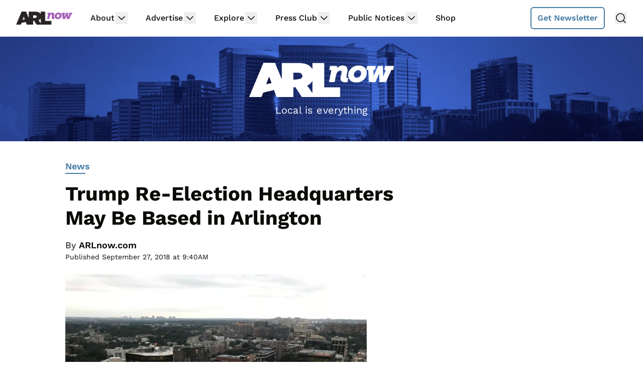

--- FILE ---
content_type: text/html; charset=UTF-8
request_url: https://www.arlnow.com/2018/09/27/trump-re-election-headquarters-may-open-in-arlington/
body_size: 49401
content:
<!doctype html>
<html dir="ltr" lang="en-US" prefix="og: https://ogp.me/ns#">
<head>
	<meta charset="UTF-8">
	<meta name="viewport" content="width=device-width, initial-scale=1, shrink-to-fit=no viewport-fit=cover">
	<meta name="apple-mobile-web-app-status-bar-style" content="black-translucent">

	<script data-no-optimize="1" data-cfasync="false">!function(){"use strict";const t={adt_ei:{identityApiKey:"plainText",source:"url",type:"plaintext",priority:1},adt_eih:{identityApiKey:"sha256",source:"urlh",type:"hashed",priority:2},sh_kit:{identityApiKey:"sha256",source:"urlhck",type:"hashed",priority:3}},e=Object.keys(t);function i(t){return function(t){const e=t.match(/((?=([a-z0-9._!#$%+^&*()[\]<>-]+))\2@[a-z0-9._-]+\.[a-z0-9._-]+)/gi);return e?e[0]:""}(function(t){return t.replace(/\s/g,"")}(t.toLowerCase()))}!async function(){const n=new URL(window.location.href),o=n.searchParams;let a=null;const r=Object.entries(t).sort(([,t],[,e])=>t.priority-e.priority).map(([t])=>t);for(const e of r){const n=o.get(e),r=t[e];if(!n||!r)continue;const c=decodeURIComponent(n),d="plaintext"===r.type&&i(c),s="hashed"===r.type&&c;if(d||s){a={value:c,config:r};break}}if(a){const{value:t,config:e}=a;window.adthrive=window.adthrive||{},window.adthrive.cmd=window.adthrive.cmd||[],window.adthrive.cmd.push(function(){window.adthrive.identityApi({source:e.source,[e.identityApiKey]:t},({success:i,data:n})=>{i?window.adthrive.log("info","Plugin","detectEmails",`Identity API called with ${e.type} email: ${t}`,n):window.adthrive.log("warning","Plugin","detectEmails",`Failed to call Identity API with ${e.type} email: ${t}`,n)})})}!function(t,e){const i=new URL(e);t.forEach(t=>i.searchParams.delete(t)),history.replaceState(null,"",i.toString())}(e,n)}()}();
</script><title>Trump Re-Election Headquarters May Be Based in Arlington | ARLnow.com</title>
<link rel='preload' href='https://www.arlnow.com/wp-content/uploads/2024/04/arlnow-new-bg-5d.jpg' as='image' imagesrcset='https://www.arlnow.com/wp-content/uploads/2024/04/arlnow-new-bg-5d.jpg 2048w, https://www.arlnow.com/wp-content/uploads/2024/04/arlnow-new-bg-5d-300x40.jpg 300w, https://www.arlnow.com/wp-content/uploads/2024/04/arlnow-new-bg-5d-600x81.jpg 600w, https://www.arlnow.com/wp-content/uploads/2024/04/arlnow-new-bg-5d-768x103.jpg 768w, https://www.arlnow.com/wp-content/uploads/2024/04/arlnow-new-bg-5d-1536x206.jpg 1536w, https://www.arlnow.com/wp-content/uploads/2024/04/arlnow-new-bg-5d-730x98.jpg 730w, https://www.arlnow.com/wp-content/uploads/2024/04/arlnow-new-bg-5d-140x19.jpg 140w, https://www.arlnow.com/wp-content/uploads/2024/04/arlnow-new-bg-5d-200x27.jpg 200w, https://www.arlnow.com/wp-content/uploads/2024/04/arlnow-new-bg-5d-165x22.jpg 165w, https://www.arlnow.com/wp-content/uploads/2024/04/arlnow-new-bg-5d-280x38.jpg 280w, https://www.arlnow.com/wp-content/uploads/2024/04/arlnow-new-bg-5d-420x56.jpg 420w' imagesizes='(max-width: 2048px) 100vw, 2048px' />
	<style>img:is([sizes="auto" i], [sizes^="auto," i]) { contain-intrinsic-size: 3000px 1500px }</style>
	
		<!-- All in One SEO 4.9.0 - aioseo.com -->
	<meta name="description" content="President Donald Trump&#039;s re-election campaign is reportedly looking for office space in Arlington. The Washington Post reports that Trump 2020 HQ could be located in Arlington, a departure from the 2016 campaign, which was headquartered at Trump Tower in New York City. Per the Post: The campaign has not yet signed a lease on office" />
	<meta name="robots" content="max-image-preview:large" />
	<meta name="author" content="ARLnow.com"/>
	<meta name="keywords" content="commercial real estate,donald trump,rosslyn,news" />
	<link rel="canonical" href="https://www.arlnow.com/2018/09/27/trump-re-election-headquarters-may-open-in-arlington/" />
	<meta name="generator" content="All in One SEO (AIOSEO) 4.9.0" />
		<meta property="og:locale" content="en_US" />
		<meta property="og:site_name" content="ARLnow | Arlington, Va. local news" />
		<meta property="og:type" content="article" />
		<meta property="og:title" content="Trump Re-Election Headquarters May Be Based in Arlington | ARLnow.com" />
		<meta property="og:description" content="President Donald Trump&#039;s re-election campaign is reportedly looking for office space in Arlington. The Washington Post reports that Trump 2020 HQ could be located in Arlington, a departure from the 2016 campaign, which was headquartered at Trump Tower in New York City. Per the Post: The campaign has not yet signed a lease on office" />
		<meta property="og:url" content="https://www.arlnow.com/2018/09/27/trump-re-election-headquarters-may-open-in-arlington/" />
		<meta property="og:image" content="https://www.arlnow.com/wp-content/uploads/2018/09/IMG_5331.jpg" />
		<meta property="og:image:secure_url" content="https://www.arlnow.com/wp-content/uploads/2018/09/IMG_5331.jpg" />
		<meta property="og:image:width" content="1024" />
		<meta property="og:image:height" content="768" />
		<meta property="article:published_time" content="2018-09-27T13:40:51+00:00" />
		<meta property="article:modified_time" content="2018-09-27T13:50:28+00:00" />
		<meta property="article:publisher" content="https://www.facebook.com/arlnow" />
		<meta name="twitter:card" content="summary_large_image" />
		<meta name="twitter:site" content="@ARLnowDOTcom" />
		<meta name="twitter:title" content="Trump Re-Election Headquarters May Be Based in Arlington | ARLnow.com" />
		<meta name="twitter:description" content="President Donald Trump&#039;s re-election campaign is reportedly looking for office space in Arlington. The Washington Post reports that Trump 2020 HQ could be located in Arlington, a departure from the 2016 campaign, which was headquartered at Trump Tower in New York City. Per the Post: The campaign has not yet signed a lease on office" />
		<meta name="twitter:image" content="https://www.arlnow.com/wp-content/uploads/2018/09/IMG_5331.jpg" />
		<script type="application/ld+json" class="aioseo-schema">
			{"@context":"https:\/\/schema.org","@graph":[{"@type":"Article","@id":"https:\/\/www.arlnow.com\/2018\/09\/27\/trump-re-election-headquarters-may-open-in-arlington\/#article","name":"Trump Re-Election Headquarters May Be Based in Arlington | ARLnow.com","headline":"Trump Re-Election Headquarters May Be Based in Arlington","author":{"@id":"https:\/\/www.arlnow.com\/author\/admin\/#author"},"publisher":{"@id":"https:\/\/www.arlnow.com\/#organization"},"image":{"@type":"ImageObject","url":"https:\/\/www.arlnow.com\/wp-content\/uploads\/2018\/09\/IMG_5331.jpg","width":1024,"height":768,"caption":"Rosslyn-Ballston corridor skyline, as seen from the Central Place observation deck in Rosslyn in 2018 (file photo)"},"datePublished":"2018-09-27T09:40:51-04:00","dateModified":"2018-09-27T09:50:28-04:00","inLanguage":"en-US","mainEntityOfPage":{"@id":"https:\/\/www.arlnow.com\/2018\/09\/27\/trump-re-election-headquarters-may-open-in-arlington\/#webpage"},"isPartOf":{"@id":"https:\/\/www.arlnow.com\/2018\/09\/27\/trump-re-election-headquarters-may-open-in-arlington\/#webpage"},"articleSection":"News, commercial real estate, Donald Trump, Rosslyn, ARLnow.com"},{"@type":"BreadcrumbList","@id":"https:\/\/www.arlnow.com\/2018\/09\/27\/trump-re-election-headquarters-may-open-in-arlington\/#breadcrumblist","itemListElement":[{"@type":"ListItem","@id":"https:\/\/www.arlnow.com#listItem","position":1,"name":"Home","item":"https:\/\/www.arlnow.com","nextItem":{"@type":"ListItem","@id":"https:\/\/www.arlnow.com\/category\/news\/#listItem","name":"News"}},{"@type":"ListItem","@id":"https:\/\/www.arlnow.com\/category\/news\/#listItem","position":2,"name":"News","item":"https:\/\/www.arlnow.com\/category\/news\/","nextItem":{"@type":"ListItem","@id":"https:\/\/www.arlnow.com\/2018\/09\/27\/trump-re-election-headquarters-may-open-in-arlington\/#listItem","name":"Trump Re-Election Headquarters May Be Based in Arlington"},"previousItem":{"@type":"ListItem","@id":"https:\/\/www.arlnow.com#listItem","name":"Home"}},{"@type":"ListItem","@id":"https:\/\/www.arlnow.com\/2018\/09\/27\/trump-re-election-headquarters-may-open-in-arlington\/#listItem","position":3,"name":"Trump Re-Election Headquarters May Be Based in Arlington","previousItem":{"@type":"ListItem","@id":"https:\/\/www.arlnow.com\/category\/news\/#listItem","name":"News"}}]},{"@type":"Organization","@id":"https:\/\/www.arlnow.com\/#organization","name":"ARLnow","description":"Local news, views and things to do in Arlington, Virginia","url":"https:\/\/www.arlnow.com\/","foundingDate":"2010-01-29","numberOfEmployees":{"@type":"QuantitativeValue","value":12},"logo":{"@type":"ImageObject","url":"https:\/\/www.arlnow.com\/wp-content\/uploads\/2018\/06\/arlnow-logo-high-res-3.png","@id":"https:\/\/www.arlnow.com\/2018\/09\/27\/trump-re-election-headquarters-may-open-in-arlington\/#organizationLogo","width":1000,"height":237},"image":{"@id":"https:\/\/www.arlnow.com\/2018\/09\/27\/trump-re-election-headquarters-may-open-in-arlington\/#organizationLogo"},"sameAs":["https:\/\/www.instagram.com\/arlnowdotcom\/","https:\/\/www.youtube.com\/channel\/UCpN5NHdYRc7xdKWHFiScAvQ","https:\/\/en.wikipedia.org\/wiki\/ARLnow"]},{"@type":"Person","@id":"https:\/\/www.arlnow.com\/author\/admin\/#author","url":"https:\/\/www.arlnow.com\/author\/admin\/","name":"ARLnow.com"},{"@type":"WebPage","@id":"https:\/\/www.arlnow.com\/2018\/09\/27\/trump-re-election-headquarters-may-open-in-arlington\/#webpage","url":"https:\/\/www.arlnow.com\/2018\/09\/27\/trump-re-election-headquarters-may-open-in-arlington\/","name":"Trump Re-Election Headquarters May Be Based in Arlington | ARLnow.com","description":"President Donald Trump's re-election campaign is reportedly looking for office space in Arlington. The Washington Post reports that Trump 2020 HQ could be located in Arlington, a departure from the 2016 campaign, which was headquartered at Trump Tower in New York City. Per the Post: The campaign has not yet signed a lease on office","inLanguage":"en-US","isPartOf":{"@id":"https:\/\/www.arlnow.com\/#website"},"breadcrumb":{"@id":"https:\/\/www.arlnow.com\/2018\/09\/27\/trump-re-election-headquarters-may-open-in-arlington\/#breadcrumblist"},"author":{"@id":"https:\/\/www.arlnow.com\/author\/admin\/#author"},"creator":{"@id":"https:\/\/www.arlnow.com\/author\/admin\/#author"},"image":{"@type":"ImageObject","url":"https:\/\/www.arlnow.com\/wp-content\/uploads\/2018\/09\/IMG_5331.jpg","@id":"https:\/\/www.arlnow.com\/2018\/09\/27\/trump-re-election-headquarters-may-open-in-arlington\/#mainImage","width":1024,"height":768,"caption":"Rosslyn-Ballston corridor skyline, as seen from the Central Place observation deck in Rosslyn in 2018 (file photo)"},"primaryImageOfPage":{"@id":"https:\/\/www.arlnow.com\/2018\/09\/27\/trump-re-election-headquarters-may-open-in-arlington\/#mainImage"},"datePublished":"2018-09-27T09:40:51-04:00","dateModified":"2018-09-27T09:50:28-04:00"},{"@type":"WebSite","@id":"https:\/\/www.arlnow.com\/#website","url":"https:\/\/www.arlnow.com\/","name":"ARLnow","alternateName":"Arlington Now","description":"Local news, views and things to do in Arlington, Virginia","inLanguage":"en-US","publisher":{"@id":"https:\/\/www.arlnow.com\/#organization"}}]}
		</script>
		<!-- All in One SEO -->

<style data-no-optimize="1" data-cfasync="false">
	.adthrive-ad {
		margin-top: 10px;
		margin-bottom: 10px;
		text-align: center;
		overflow-x: visible;
		clear: both;
		line-height: 0;
	}
	/* confirm click footer ad fix test */
body.adthrive-device-phone .adthrive-footer.adthrive-sticky {
padding-top:0px;
overflow:visible !important;
border-top:0px !important;
}
body.adthrive-device-phone .adthrive-sticky.adthrive-footer>.adthrive-close {
top:-25px !important;
right:0px !important;
border-radius: 0px !important;
line-height: 24px !important;
font-size: 24px !important;
}
/* confirm click footer ad fix test  end */

/* fix off center ads */
.adthrive-ad iframe {
display: inline;
}

/* for final sticky SB */
.adthrive-sidebar.adthrive-stuck {
margin-top: 90px;
z-index: 9!important;
}
/* for ESSAs */
.adthrive-sticky-sidebar > div {
top: 90px!important;
}</style>
<script data-no-optimize="1" data-cfasync="false">
	window.adthriveCLS = {
		enabledLocations: ['Content', 'Recipe'],
		injectedSlots: [],
		injectedFromPlugin: true,
		branch: '2df777a',bucket: 'prod',			};
	window.adthriveCLS.siteAds = {"betaTester":false,"targeting":[{"value":"5e78e134319b6675881fa74d","key":"siteId"},{"value":"6233884d2424217088bdc375","key":"organizationId"},{"value":"ARLnow","key":"siteName"},{"value":"AdThrive Edge","key":"service"},{"value":"on","key":"bidding"},{"value":["News"],"key":"verticals"}],"siteUrl":"https://www.arlnow.com","siteId":"5e78e134319b6675881fa74d","siteName":"ARLnow","breakpoints":{"tablet":768,"desktop":1024},"cloudflare":{"version":"b770817"},"adUnits":[{"sequence":1,"targeting":[{"value":["Sidebar"],"key":"location"}],"devices":["desktop"],"name":"Sidebar_1","sticky":false,"location":"Sidebar","dynamic":{"pageSelector":"","spacing":0,"max":1,"lazyMax":null,"enable":true,"lazy":false,"elementSelector":".px-4 > #secondary","skip":0,"classNames":[],"position":"afterbegin","every":1,"enabled":true},"stickyOverlapSelector":"","adSizes":[[1,1],[160,600],[250,250],[300,50],[300,250],[300,420],[300,600],[300,1050]],"priority":299,"autosize":true},{"sequence":9,"targeting":[{"value":["Sidebar"],"key":"location"},{"value":true,"key":"sticky"}],"devices":["desktop"],"name":"Sidebar_9","sticky":true,"location":"Sidebar","dynamic":{"pageSelector":"","spacing":0,"max":1,"lazyMax":null,"enable":true,"lazy":false,"elementSelector":".px-4 > #secondary","skip":0,"classNames":[],"position":"beforeend","every":1,"enabled":true},"stickyOverlapSelector":"footer#colophon","adSizes":[[1,1],[160,600],[250,250],[300,50],[300,250],[300,420],[300,600],[300,1050]],"priority":291,"autosize":true},{"sequence":null,"targeting":[{"value":["Content"],"key":"location"}],"devices":["tablet","phone","desktop"],"name":"Content","sticky":false,"location":"Content","dynamic":{"pageSelector":"body.home","spacing":1,"max":1,"lazyMax":null,"enable":true,"lazy":false,"elementSelector":".river > .post","skip":0,"classNames":[],"position":"afterend","every":1,"enabled":true},"stickyOverlapSelector":"","adSizes":[[728,90],[336,280],[320,50],[468,60],[970,90],[250,250],[1,1],[320,100],[970,250],[1,2],[300,50],[300,300],[552,334],[728,250],[300,250]],"priority":199,"autosize":true},{"sequence":null,"targeting":[{"value":["Content"],"key":"location"}],"devices":["tablet","phone"],"name":"Content","sticky":false,"location":"Content","dynamic":{"pageSelector":"body.single:not(.single-an_community_post):not(.event-template-default)","spacing":1,"max":2,"lazyMax":null,"enable":true,"lazy":false,"elementSelector":".entry-content > p","skip":2,"classNames":[],"position":"afterend","every":1,"enabled":true},"stickyOverlapSelector":"","adSizes":[[728,90],[336,280],[320,50],[468,60],[970,90],[250,250],[1,1],[320,100],[970,250],[1,2],[300,50],[300,300],[552,334],[728,250],[300,250]],"priority":199,"autosize":true},{"sequence":null,"targeting":[{"value":["Below Post"],"key":"location"}],"devices":["desktop","tablet","phone"],"name":"Below_Post","sticky":false,"location":"Below Post","dynamic":{"pageSelector":"body.single","spacing":0,"max":0,"lazyMax":1,"enable":true,"lazy":true,"elementSelector":"#disqus_recommendations","skip":0,"classNames":[],"position":"afterend","every":1,"enabled":true},"stickyOverlapSelector":"","adSizes":[[120,240],[250,250],[300,250],[320,50],[320,100],[336,280],[468,60],[728,90],[1,1]],"priority":99,"autosize":true},{"sequence":null,"targeting":[{"value":["Footer"],"key":"location"},{"value":true,"key":"sticky"}],"devices":["tablet","phone"],"name":"Footer","sticky":true,"location":"Footer","dynamic":{"pageSelector":"","spacing":0,"max":1,"lazyMax":null,"enable":true,"lazy":false,"elementSelector":"body","skip":0,"classNames":[],"position":"beforeend","every":1,"enabled":true},"stickyOverlapSelector":"","adSizes":[[320,50],[320,100],[728,90],[970,90],[468,60],[1,1],[300,50]],"priority":-1,"autosize":true}],"adDensityLayout":{"mobile":{"adDensity":0.24,"onePerViewport":false},"pageOverrides":[{"mobile":{"adDensity":0.26,"onePerViewport":false},"note":null,"pageSelector":"body.home","desktop":{"adDensity":0.26,"onePerViewport":false}}],"desktop":{"adDensity":0.2,"onePerViewport":false}},"adDensityEnabled":true,"siteExperiments":[],"adTypes":{"sponsorTileDesktop":true,"interscrollerDesktop":true,"nativeBelowPostDesktop":true,"miniscroller":true,"largeFormatsMobile":true,"nativeMobileContent":true,"inRecipeRecommendationMobile":true,"nativeMobileRecipe":true,"sponsorTileMobile":true,"expandableCatalogAdsMobile":false,"frameAdsMobile":true,"outstreamMobile":true,"nativeHeaderMobile":true,"frameAdsDesktop":true,"inRecipeRecommendationDesktop":true,"expandableFooterDesktop":true,"nativeDesktopContent":true,"outstreamDesktop":true,"animatedFooter":false,"skylineHeader":false,"expandableFooter":false,"nativeDesktopSidebar":true,"videoFootersMobile":true,"videoFootersDesktop":true,"interscroller":true,"nativeDesktopRecipe":true,"nativeHeaderDesktop":true,"nativeBelowPostMobile":true,"expandableCatalogAdsDesktop":false,"largeFormatsDesktop":true},"adOptions":{"theTradeDesk":true,"undertone":true,"sidebarConfig":{"dynamicStickySidebar":{"minHeight":1800,"enabled":false,"blockedSelectors":[]}},"footerCloseButton":true,"teads":true,"seedtag":true,"pmp":false,"thirtyThreeAcross":true,"sharethrough":true,"optimizeVideoPlayersForEarnings":true,"removeVideoTitleWrapper":false,"pubMatic":true,"contentTermsFooterEnabled":true,"chicory":false,"infiniteScroll":true,"longerVideoAdPod":true,"yahoossp":true,"spa":false,"stickyContainerConfig":{"recipeDesktop":{"minHeight":null,"enabled":false},"blockedSelectors":[],"stickyHeaderSelectors":[],"content":{"minHeight":null,"enabled":false},"recipeMobile":{"minHeight":null,"enabled":false}},"gatedPrint":{"siteEmailServiceProviderId":null,"defaultOptIn":false,"enabled":false,"newsletterPromptEnabled":false},"yieldmo":true,"footerSelector":"","amazonUAM":true,"gamMCMEnabled":true,"gamMCMChildNetworkCode":"2551554","stickyContainerAds":false,"rubicon":true,"conversant":true,"openx":true,"customCreativeEnabled":true,"mobileHeaderHeight":1,"secColor":"#000000","unruly":true,"mediaGrid":true,"bRealTime":true,"adInViewTime":null,"gumgum":true,"comscoreFooter":true,"desktopInterstitial":false,"contentAdXExpansionDesktop":true,"amx":true,"footerCloseButtonDesktop":true,"ozone":true,"isAutoOptimized":false,"comscoreTAL":true,"targetaff":false,"bgColor":"#FFFFFF","advancePlaylistOptions":{"playlistPlayer":{"enabled":true},"relatedPlayer":{"enabled":true,"applyToFirst":true}},"kargo":true,"liveRampATS":true,"footerCloseButtonMobile":true,"interstitialBlockedPageSelectors":"","prioritizeShorterVideoAds":true,"allowSmallerAdSizes":true,"comscore":"General","blis":true,"wakeLock":null,"mobileInterstitial":false,"tripleLift":true,"sensitiveCategories":["alc","conl","dat","drg","gamc","gamv","pol","rel"],"liveRamp":true,"adthriveEmailIdentity":true,"criteo":true,"nativo":true,"infiniteScrollOptions":{"selector":"","heightThreshold":0},"siteAttributes":{"mobileHeaderSelectors":[],"desktopHeaderSelectors":[]},"dynamicContentSlotLazyLoading":true,"clsOptimizedAds":true,"ogury":true,"verticals":["News"],"inImage":false,"stackadapt":true,"usCMP":{"enabled":false,"regions":[]},"contentAdXExpansionMobile":true,"advancePlaylist":true,"medianet":true,"delayLoading":false,"inImageZone":null,"appNexus":true,"rise":true,"liveRampId":"","infiniteScrollRefresh":true,"indexExchange":true},"siteAdsProfiles":[],"thirdPartySiteConfig":{"partners":{"discounts":[]}},"featureRollouts":{"mobile-footer-close-button-css-conflict":{"featureRolloutId":9,"data":null,"enabled":true},"disable-restart-sticky-video-inactive":{"featureRolloutId":51,"data":null,"enabled":true}},"videoPlayers":{"contextual":{"autoplayCollapsibleEnabled":false,"overrideEmbedLocation":false,"defaultPlayerType":"static"},"videoEmbed":"wordpress","footerSelector":"","contentSpecificPlaylists":[],"players":[{"devices":["desktop","mobile"],"description":"","id":4065551,"title":"Stationary related player - desktop and mobile","type":"stationaryRelated","enabled":true,"playerId":"pd3Iq9Q9"},{"pageSelector":"","devices":["desktop"],"description":"","elementSelector":"","skip":0,"id":4065552,"position":"afterend","title":"Sticky related player - desktop","type":"stickyRelated","enabled":true,"playerId":"pd3Iq9Q9"},{"pageSelector":"","devices":["mobile"],"mobileLocation":"top-right","description":"","elementSelector":"","skip":0,"id":4065553,"position":"afterend","title":"Sticky related player - mobile","type":"stickyRelated","enabled":true,"playerId":"pd3Iq9Q9"},{"playlistId":"wcA6KPKT","pageSelector":"","devices":["desktop"],"description":"","skip":0,"title":"","type":"stickyPlaylist","enabled":false,"footerSelector":"","elementSelector":"","id":4065554,"position":"afterend","saveVideoCloseState":false,"shuffle":true,"playerId":"L9cei24w"},{"playlistId":"wcA6KPKT","pageSelector":"","devices":["mobile"],"mobileLocation":"top-right","description":"","skip":0,"title":"","type":"stickyPlaylist","enabled":false,"footerSelector":"","elementSelector":"","id":4065555,"position":"afterend","saveVideoCloseState":false,"shuffle":true,"playerId":"L9cei24w"}],"partners":{"theTradeDesk":true,"unruly":true,"mediaGrid":true,"undertone":true,"gumgum":true,"seedtag":true,"amx":true,"ozone":true,"pmp":false,"kargo":true,"stickyOutstream":{"desktop":{"enabled":false},"blockedPageSelectors":"","mobileLocation":null,"allowOnHomepage":false,"mobile":{"enabled":false},"saveVideoCloseState":false,"mobileHeaderSelector":"","allowForPageWithStickyPlayer":{"enabled":false}},"sharethrough":true,"blis":true,"tripleLift":true,"pubMatic":true,"criteo":true,"yahoossp":true,"nativo":true,"stackadapt":true,"yieldmo":true,"amazonUAM":true,"medianet":true,"rubicon":true,"appNexus":true,"rise":true,"openx":true,"indexExchange":true}}};</script>

<script data-no-optimize="1" data-cfasync="false">
(function(w, d) {
	w.adthrive = w.adthrive || {};
	w.adthrive.cmd = w.adthrive.cmd || [];
	w.adthrive.plugin = 'adthrive-ads-3.9.0';
	w.adthrive.host = 'ads.adthrive.com';
	w.adthrive.integration = 'plugin';

	var commitParam = (w.adthriveCLS && w.adthriveCLS.bucket !== 'prod' && w.adthriveCLS.branch) ? '&commit=' + w.adthriveCLS.branch : '';

	var s = d.createElement('script');
	s.async = true;
	s.referrerpolicy='no-referrer-when-downgrade';
	s.src = 'https://' + w.adthrive.host + '/sites/5e78e134319b6675881fa74d/ads.min.js?referrer=' + w.encodeURIComponent(w.location.href) + commitParam + '&cb=' + (Math.floor(Math.random() * 100) + 1) + '';
	var n = d.getElementsByTagName('script')[0];
	n.parentNode.insertBefore(s, n);
})(window, document);
</script>
<link rel="dns-prefetch" href="https://ads.adthrive.com/"><link rel="preconnect" href="https://ads.adthrive.com/"><link rel="preconnect" href="https://ads.adthrive.com/" crossorigin><link rel='dns-prefetch' href='//cdn.broadstreetads.com' />
<link rel='stylesheet' id='wp-block-library-css' href='https://www.arlnow.com/wp-includes/css/dist/block-library/style.min.css?ver=6.7.4' type='text/css' media='all' />
<link rel='stylesheet' id='aioseo/css/src/vue/standalone/blocks/table-of-contents/global.scss-css' href='https://www.arlnow.com/wp-content/plugins/all-in-one-seo-pack/dist/Lite/assets/css/table-of-contents/global.e90f6d47.css?ver=4.9.0' type='text/css' media='all' />
<style id='global-styles-inline-css' type='text/css'>
:root{--wp--preset--aspect-ratio--square: 1;--wp--preset--aspect-ratio--4-3: 4/3;--wp--preset--aspect-ratio--3-4: 3/4;--wp--preset--aspect-ratio--3-2: 3/2;--wp--preset--aspect-ratio--2-3: 2/3;--wp--preset--aspect-ratio--16-9: 16/9;--wp--preset--aspect-ratio--9-16: 9/16;--wp--preset--color--black: #000000;--wp--preset--color--cyan-bluish-gray: #abb8c3;--wp--preset--color--white: #ffffff;--wp--preset--color--pale-pink: #f78da7;--wp--preset--color--vivid-red: #cf2e2e;--wp--preset--color--luminous-vivid-orange: #ff6900;--wp--preset--color--luminous-vivid-amber: #fcb900;--wp--preset--color--light-green-cyan: #7bdcb5;--wp--preset--color--vivid-green-cyan: #00d084;--wp--preset--color--pale-cyan-blue: #8ed1fc;--wp--preset--color--vivid-cyan-blue: #0693e3;--wp--preset--color--vivid-purple: #9b51e0;--wp--preset--gradient--vivid-cyan-blue-to-vivid-purple: linear-gradient(135deg,rgba(6,147,227,1) 0%,rgb(155,81,224) 100%);--wp--preset--gradient--light-green-cyan-to-vivid-green-cyan: linear-gradient(135deg,rgb(122,220,180) 0%,rgb(0,208,130) 100%);--wp--preset--gradient--luminous-vivid-amber-to-luminous-vivid-orange: linear-gradient(135deg,rgba(252,185,0,1) 0%,rgba(255,105,0,1) 100%);--wp--preset--gradient--luminous-vivid-orange-to-vivid-red: linear-gradient(135deg,rgba(255,105,0,1) 0%,rgb(207,46,46) 100%);--wp--preset--gradient--very-light-gray-to-cyan-bluish-gray: linear-gradient(135deg,rgb(238,238,238) 0%,rgb(169,184,195) 100%);--wp--preset--gradient--cool-to-warm-spectrum: linear-gradient(135deg,rgb(74,234,220) 0%,rgb(151,120,209) 20%,rgb(207,42,186) 40%,rgb(238,44,130) 60%,rgb(251,105,98) 80%,rgb(254,248,76) 100%);--wp--preset--gradient--blush-light-purple: linear-gradient(135deg,rgb(255,206,236) 0%,rgb(152,150,240) 100%);--wp--preset--gradient--blush-bordeaux: linear-gradient(135deg,rgb(254,205,165) 0%,rgb(254,45,45) 50%,rgb(107,0,62) 100%);--wp--preset--gradient--luminous-dusk: linear-gradient(135deg,rgb(255,203,112) 0%,rgb(199,81,192) 50%,rgb(65,88,208) 100%);--wp--preset--gradient--pale-ocean: linear-gradient(135deg,rgb(255,245,203) 0%,rgb(182,227,212) 50%,rgb(51,167,181) 100%);--wp--preset--gradient--electric-grass: linear-gradient(135deg,rgb(202,248,128) 0%,rgb(113,206,126) 100%);--wp--preset--gradient--midnight: linear-gradient(135deg,rgb(2,3,129) 0%,rgb(40,116,252) 100%);--wp--preset--font-size--small: 13px;--wp--preset--font-size--medium: 20px;--wp--preset--font-size--large: 36px;--wp--preset--font-size--x-large: 42px;--wp--preset--spacing--20: 0.44rem;--wp--preset--spacing--30: 0.67rem;--wp--preset--spacing--40: 1rem;--wp--preset--spacing--50: 1.5rem;--wp--preset--spacing--60: 2.25rem;--wp--preset--spacing--70: 3.38rem;--wp--preset--spacing--80: 5.06rem;--wp--preset--shadow--natural: 6px 6px 9px rgba(0, 0, 0, 0.2);--wp--preset--shadow--deep: 12px 12px 50px rgba(0, 0, 0, 0.4);--wp--preset--shadow--sharp: 6px 6px 0px rgba(0, 0, 0, 0.2);--wp--preset--shadow--outlined: 6px 6px 0px -3px rgba(255, 255, 255, 1), 6px 6px rgba(0, 0, 0, 1);--wp--preset--shadow--crisp: 6px 6px 0px rgba(0, 0, 0, 1);}:root { --wp--style--global--content-size: 730px;--wp--style--global--wide-size: 1440px; }:where(body) { margin: 0; }.wp-site-blocks > .alignleft { float: left; margin-right: 2em; }.wp-site-blocks > .alignright { float: right; margin-left: 2em; }.wp-site-blocks > .aligncenter { justify-content: center; margin-left: auto; margin-right: auto; }:where(.is-layout-flex){gap: 0.5em;}:where(.is-layout-grid){gap: 0.5em;}.is-layout-flow > .alignleft{float: left;margin-inline-start: 0;margin-inline-end: 2em;}.is-layout-flow > .alignright{float: right;margin-inline-start: 2em;margin-inline-end: 0;}.is-layout-flow > .aligncenter{margin-left: auto !important;margin-right: auto !important;}.is-layout-constrained > .alignleft{float: left;margin-inline-start: 0;margin-inline-end: 2em;}.is-layout-constrained > .alignright{float: right;margin-inline-start: 2em;margin-inline-end: 0;}.is-layout-constrained > .aligncenter{margin-left: auto !important;margin-right: auto !important;}.is-layout-constrained > :where(:not(.alignleft):not(.alignright):not(.alignfull)){max-width: var(--wp--style--global--content-size);margin-left: auto !important;margin-right: auto !important;}.is-layout-constrained > .alignwide{max-width: var(--wp--style--global--wide-size);}body .is-layout-flex{display: flex;}.is-layout-flex{flex-wrap: wrap;align-items: center;}.is-layout-flex > :is(*, div){margin: 0;}body .is-layout-grid{display: grid;}.is-layout-grid > :is(*, div){margin: 0;}body{padding-top: 0px;padding-right: 0px;padding-bottom: 0px;padding-left: 0px;}a:where(:not(.wp-element-button)){text-decoration: underline;}:root :where(.wp-element-button, .wp-block-button__link){background-color: #32373c;border-width: 0;color: #fff;font-family: inherit;font-size: inherit;line-height: inherit;padding: calc(0.667em + 2px) calc(1.333em + 2px);text-decoration: none;}.has-black-color{color: var(--wp--preset--color--black) !important;}.has-cyan-bluish-gray-color{color: var(--wp--preset--color--cyan-bluish-gray) !important;}.has-white-color{color: var(--wp--preset--color--white) !important;}.has-pale-pink-color{color: var(--wp--preset--color--pale-pink) !important;}.has-vivid-red-color{color: var(--wp--preset--color--vivid-red) !important;}.has-luminous-vivid-orange-color{color: var(--wp--preset--color--luminous-vivid-orange) !important;}.has-luminous-vivid-amber-color{color: var(--wp--preset--color--luminous-vivid-amber) !important;}.has-light-green-cyan-color{color: var(--wp--preset--color--light-green-cyan) !important;}.has-vivid-green-cyan-color{color: var(--wp--preset--color--vivid-green-cyan) !important;}.has-pale-cyan-blue-color{color: var(--wp--preset--color--pale-cyan-blue) !important;}.has-vivid-cyan-blue-color{color: var(--wp--preset--color--vivid-cyan-blue) !important;}.has-vivid-purple-color{color: var(--wp--preset--color--vivid-purple) !important;}.has-black-background-color{background-color: var(--wp--preset--color--black) !important;}.has-cyan-bluish-gray-background-color{background-color: var(--wp--preset--color--cyan-bluish-gray) !important;}.has-white-background-color{background-color: var(--wp--preset--color--white) !important;}.has-pale-pink-background-color{background-color: var(--wp--preset--color--pale-pink) !important;}.has-vivid-red-background-color{background-color: var(--wp--preset--color--vivid-red) !important;}.has-luminous-vivid-orange-background-color{background-color: var(--wp--preset--color--luminous-vivid-orange) !important;}.has-luminous-vivid-amber-background-color{background-color: var(--wp--preset--color--luminous-vivid-amber) !important;}.has-light-green-cyan-background-color{background-color: var(--wp--preset--color--light-green-cyan) !important;}.has-vivid-green-cyan-background-color{background-color: var(--wp--preset--color--vivid-green-cyan) !important;}.has-pale-cyan-blue-background-color{background-color: var(--wp--preset--color--pale-cyan-blue) !important;}.has-vivid-cyan-blue-background-color{background-color: var(--wp--preset--color--vivid-cyan-blue) !important;}.has-vivid-purple-background-color{background-color: var(--wp--preset--color--vivid-purple) !important;}.has-black-border-color{border-color: var(--wp--preset--color--black) !important;}.has-cyan-bluish-gray-border-color{border-color: var(--wp--preset--color--cyan-bluish-gray) !important;}.has-white-border-color{border-color: var(--wp--preset--color--white) !important;}.has-pale-pink-border-color{border-color: var(--wp--preset--color--pale-pink) !important;}.has-vivid-red-border-color{border-color: var(--wp--preset--color--vivid-red) !important;}.has-luminous-vivid-orange-border-color{border-color: var(--wp--preset--color--luminous-vivid-orange) !important;}.has-luminous-vivid-amber-border-color{border-color: var(--wp--preset--color--luminous-vivid-amber) !important;}.has-light-green-cyan-border-color{border-color: var(--wp--preset--color--light-green-cyan) !important;}.has-vivid-green-cyan-border-color{border-color: var(--wp--preset--color--vivid-green-cyan) !important;}.has-pale-cyan-blue-border-color{border-color: var(--wp--preset--color--pale-cyan-blue) !important;}.has-vivid-cyan-blue-border-color{border-color: var(--wp--preset--color--vivid-cyan-blue) !important;}.has-vivid-purple-border-color{border-color: var(--wp--preset--color--vivid-purple) !important;}.has-vivid-cyan-blue-to-vivid-purple-gradient-background{background: var(--wp--preset--gradient--vivid-cyan-blue-to-vivid-purple) !important;}.has-light-green-cyan-to-vivid-green-cyan-gradient-background{background: var(--wp--preset--gradient--light-green-cyan-to-vivid-green-cyan) !important;}.has-luminous-vivid-amber-to-luminous-vivid-orange-gradient-background{background: var(--wp--preset--gradient--luminous-vivid-amber-to-luminous-vivid-orange) !important;}.has-luminous-vivid-orange-to-vivid-red-gradient-background{background: var(--wp--preset--gradient--luminous-vivid-orange-to-vivid-red) !important;}.has-very-light-gray-to-cyan-bluish-gray-gradient-background{background: var(--wp--preset--gradient--very-light-gray-to-cyan-bluish-gray) !important;}.has-cool-to-warm-spectrum-gradient-background{background: var(--wp--preset--gradient--cool-to-warm-spectrum) !important;}.has-blush-light-purple-gradient-background{background: var(--wp--preset--gradient--blush-light-purple) !important;}.has-blush-bordeaux-gradient-background{background: var(--wp--preset--gradient--blush-bordeaux) !important;}.has-luminous-dusk-gradient-background{background: var(--wp--preset--gradient--luminous-dusk) !important;}.has-pale-ocean-gradient-background{background: var(--wp--preset--gradient--pale-ocean) !important;}.has-electric-grass-gradient-background{background: var(--wp--preset--gradient--electric-grass) !important;}.has-midnight-gradient-background{background: var(--wp--preset--gradient--midnight) !important;}.has-small-font-size{font-size: var(--wp--preset--font-size--small) !important;}.has-medium-font-size{font-size: var(--wp--preset--font-size--medium) !important;}.has-large-font-size{font-size: var(--wp--preset--font-size--large) !important;}.has-x-large-font-size{font-size: var(--wp--preset--font-size--x-large) !important;}
:where(.wp-block-post-template.is-layout-flex){gap: 1.25em;}:where(.wp-block-post-template.is-layout-grid){gap: 1.25em;}
:where(.wp-block-columns.is-layout-flex){gap: 2em;}:where(.wp-block-columns.is-layout-grid){gap: 2em;}
:root :where(.wp-block-pullquote){font-size: 1.5em;line-height: 1.6;}
</style>
<link rel='stylesheet' id='main-css' href='https://www.arlnow.com/wp-content/themes/lnn-theme/dist/css/main.min.css?ver=1766031538' type='text/css' media='' />
<script async data-cfasync='false' type="text/javascript" src="//cdn.broadstreetads.com/init-2.min.js?v=1.51.9&amp;ver=6.7.4" id="broadstreet-init-js"></script>
<link rel='shortlink' href='https://www.arlnow.com/?p=207857' />
<script type="text/javascript">
  (function(c) {
    var script = document.createElement("script");
    script.src = "https://js.memberful.com/embed.js";
    script.onload = function() { Memberful.setup(c) };
    document.head.appendChild(script);
  })({
    site: ["https:\/\/arlnow.memberful.com"]  });
</script>
<script async data-id="101423554" src="//static.getclicky.com/js"></script>
<!-- Google tag (gtag.js) -->
<script async src="https://www.googletagmanager.com/gtag/js?id=G-HGNJXYFDMW"></script>
<script>
  window.dataLayer = window.dataLayer || [];
  function gtag(){dataLayer.push(arguments);}
  gtag('js', new Date());

  gtag('config', 'G-HGNJXYFDMW');
</script><style class="wpcode-css-snippet">.pds-box .pds-answer-row {
	line-height: 1.5rem !important;
}
.editor-styles-wrapper label, .entry-content label, .entry-header label, .entry-title label, .widget-area label {
	font-size: 1rem !important;
}
.editor-styles-wrapper input, .editor-styles-wrapper textarea, .entry-content input, .entry-content textarea, .entry-header input, .entry-header textarea, .entry-title input, .entry-title textarea, .widget-area input, .widget-area textarea {
	--tw-shadow: 0 !important;
}
.adthrive-ad {
	margin-bottom: 20px !important;
}
#disqus_thread a { 
	color: #447BA2; 
}
img.attachment-lnn-featured.aspect-video {
	aspect-ratio: 6/4 !important;
}
header.page-header.px-4.pt-4.md\:pt-0 {
	margin-top: 1rem;
}</style><link rel="icon" href="https://www.arlnow.com/wp-content/uploads/2021/04/cropped-arl-only-square-blue-32x32.png" sizes="32x32" />
<link rel="icon" href="https://www.arlnow.com/wp-content/uploads/2021/04/cropped-arl-only-square-blue-192x192.png" sizes="192x192" />
<link rel="apple-touch-icon" href="https://www.arlnow.com/wp-content/uploads/2021/04/cropped-arl-only-square-blue-180x180.png" />
<meta name="msapplication-TileImage" content="https://www.arlnow.com/wp-content/uploads/2021/04/cropped-arl-only-square-blue-270x270.png" />
<script data-no-optimize='1' data-cfasync='false' id='comscore-loader-2df777a'>(function(){window.adthriveCLS.buildDate=`2026-01-15`;var e=(e,t)=>()=>(t||e((t={exports:{}}).exports,t),t.exports),t=e(((e,t)=>{var n=function(e){return e&&e.Math===Math&&e};t.exports=n(typeof globalThis==`object`&&globalThis)||n(typeof window==`object`&&window)||n(typeof self==`object`&&self)||n(typeof global==`object`&&global)||n(typeof e==`object`&&e)||(function(){return this})()||Function(`return this`)()})),n=e(((e,t)=>{t.exports=function(e){try{return!!e()}catch(e){return!0}}})),r=e(((e,t)=>{t.exports=!n()(function(){return Object.defineProperty({},1,{get:function(){return 7}})[1]!==7})})),i=e(((e,t)=>{t.exports=!n()(function(){var e=(function(){}).bind();return typeof e!=`function`||e.hasOwnProperty(`prototype`)})})),a=e(((e,t)=>{var n=i(),r=Function.prototype.call;t.exports=n?r.bind(r):function(){return r.apply(r,arguments)}})),o=e((e=>{var t={}.propertyIsEnumerable,n=Object.getOwnPropertyDescriptor;e.f=n&&!t.call({1:2},1)?function(e){var t=n(this,e);return!!t&&t.enumerable}:t})),s=e(((e,t)=>{t.exports=function(e,t){return{enumerable:!(e&1),configurable:!(e&2),writable:!(e&4),value:t}}})),c=e(((e,t)=>{var n=i(),r=Function.prototype,a=r.call,o=n&&r.bind.bind(a,a);t.exports=n?o:function(e){return function(){return a.apply(e,arguments)}}})),l=e(((e,t)=>{var n=c(),r=n({}.toString),i=n(``.slice);t.exports=function(e){return i(r(e),8,-1)}})),u=e(((e,t)=>{var r=c(),i=n(),a=l(),o=Object,s=r(``.split);t.exports=i(function(){return!o(`z`).propertyIsEnumerable(0)})?function(e){return a(e)===`String`?s(e,``):o(e)}:o})),d=e(((e,t)=>{t.exports=function(e){return e==null}})),f=e(((e,t)=>{var n=d(),r=TypeError;t.exports=function(e){if(n(e))throw new r(`Can't call method on `+e);return e}})),p=e(((e,t)=>{var n=u(),r=f();t.exports=function(e){return n(r(e))}})),m=e(((e,t)=>{var n=typeof document==`object`&&document.all;t.exports=n===void 0&&n!==void 0?function(e){return typeof e==`function`||e===n}:function(e){return typeof e==`function`}})),h=e(((e,t)=>{var n=m();t.exports=function(e){return typeof e==`object`?e!==null:n(e)}})),g=e(((e,n)=>{var r=t(),i=m(),a=function(e){return i(e)?e:void 0};n.exports=function(e,t){return arguments.length<2?a(r[e]):r[e]&&r[e][t]}})),_=e(((e,t)=>{t.exports=c()({}.isPrototypeOf)})),v=e(((e,t)=>{t.exports=typeof navigator<`u`&&String(navigator.userAgent)||``})),y=e(((e,n)=>{var r=t(),i=v(),a=r.process,o=r.Deno,s=a&&a.versions||o&&o.version,c=s&&s.v8,l,u;c&&(l=c.split(`.`),u=l[0]>0&&l[0]<4?1:+(l[0]+l[1])),!u&&i&&(l=i.match(/Edge\/(\d+)/),(!l||l[1]>=74)&&(l=i.match(/Chrome\/(\d+)/),l&&(u=+l[1]))),n.exports=u})),b=e(((e,r)=>{var i=y(),a=n(),o=t().String;r.exports=!!Object.getOwnPropertySymbols&&!a(function(){var e=Symbol(`symbol detection`);return!o(e)||!(Object(e)instanceof Symbol)||!Symbol.sham&&i&&i<41})})),x=e(((e,t)=>{t.exports=b()&&!Symbol.sham&&typeof Symbol.iterator==`symbol`})),S=e(((e,t)=>{var n=g(),r=m(),i=_(),a=x(),o=Object;t.exports=a?function(e){return typeof e==`symbol`}:function(e){var t=n(`Symbol`);return r(t)&&i(t.prototype,o(e))}})),C=e(((e,t)=>{var n=String;t.exports=function(e){try{return n(e)}catch(e){return`Object`}}})),ee=e(((e,t)=>{var n=m(),r=C(),i=TypeError;t.exports=function(e){if(n(e))return e;throw new i(r(e)+` is not a function`)}})),te=e(((e,t)=>{var n=ee(),r=d();t.exports=function(e,t){var i=e[t];return r(i)?void 0:n(i)}})),ne=e(((e,t)=>{var n=a(),r=m(),i=h(),o=TypeError;t.exports=function(e,t){var a,s;if(t===`string`&&r(a=e.toString)&&!i(s=n(a,e))||r(a=e.valueOf)&&!i(s=n(a,e))||t!==`string`&&r(a=e.toString)&&!i(s=n(a,e)))return s;throw new o(`Can't convert object to primitive value`)}})),re=e(((e,t)=>{t.exports=!1})),w=e(((e,n)=>{var r=t(),i=Object.defineProperty;n.exports=function(e,t){try{i(r,e,{value:t,configurable:!0,writable:!0})}catch(n){r[e]=t}return t}})),T=e(((e,n)=>{var r=re(),i=t(),a=w(),o=`__core-js_shared__`,s=n.exports=i[o]||a(o,{});(s.versions||(s.versions=[])).push({version:`3.36.1`,mode:r?`pure`:`global`,copyright:`© 2014-2024 Denis Pushkarev (zloirock.ru)`,license:`https://github.com/zloirock/core-js/blob/v3.36.1/LICENSE`,source:`https://github.com/zloirock/core-js`})})),E=e(((e,t)=>{var n=T();t.exports=function(e,t){return n[e]||(n[e]=t||{})}})),D=e(((e,t)=>{var n=f(),r=Object;t.exports=function(e){return r(n(e))}})),O=e(((e,t)=>{var n=c(),r=D(),i=n({}.hasOwnProperty);t.exports=Object.hasOwn||function(e,t){return i(r(e),t)}})),k=e(((e,t)=>{var n=c(),r=0,i=Math.random(),a=n(1 .toString);t.exports=function(e){return`Symbol(`+(e===void 0?``:e)+`)_`+a(++r+i,36)}})),A=e(((e,n)=>{var r=t(),i=E(),a=O(),o=k(),s=b(),c=x(),l=r.Symbol,u=i(`wks`),d=c?l.for||l:l&&l.withoutSetter||o;n.exports=function(e){return a(u,e)||(u[e]=s&&a(l,e)?l[e]:d(`Symbol.`+e)),u[e]}})),ie=e(((e,t)=>{var n=a(),r=h(),i=S(),o=te(),s=ne(),c=A(),l=TypeError,u=c(`toPrimitive`);t.exports=function(e,t){if(!r(e)||i(e))return e;var a=o(e,u),c;if(a){if(t===void 0&&(t=`default`),c=n(a,e,t),!r(c)||i(c))return c;throw new l(`Can't convert object to primitive value`)}return t===void 0&&(t=`number`),s(e,t)}})),j=e(((e,t)=>{var n=ie(),r=S();t.exports=function(e){var t=n(e,`string`);return r(t)?t:t+``}})),M=e(((e,n)=>{var r=t(),i=h(),a=r.document,o=i(a)&&i(a.createElement);n.exports=function(e){return o?a.createElement(e):{}}})),N=e(((e,t)=>{var i=r(),a=n(),o=M();t.exports=!i&&!a(function(){return Object.defineProperty(o(`div`),`a`,{get:function(){return 7}}).a!==7})})),P=e((e=>{var t=r(),n=a(),i=o(),c=s(),l=p(),u=j(),d=O(),f=N(),m=Object.getOwnPropertyDescriptor;e.f=t?m:function(e,t){if(e=l(e),t=u(t),f)try{return m(e,t)}catch(e){}if(d(e,t))return c(!n(i.f,e,t),e[t])}})),F=e(((e,t)=>{var i=r(),a=n();t.exports=i&&a(function(){return Object.defineProperty(function(){},`prototype`,{value:42,writable:!1}).prototype!==42})})),I=e(((e,t)=>{var n=h(),r=String,i=TypeError;t.exports=function(e){if(n(e))return e;throw new i(r(e)+` is not an object`)}})),L=e((e=>{var t=r(),n=N(),i=F(),a=I(),o=j(),s=TypeError,c=Object.defineProperty,l=Object.getOwnPropertyDescriptor,u=`enumerable`,d=`configurable`,f=`writable`;e.f=t?i?function(e,t,n){if(a(e),t=o(t),a(n),typeof e==`function`&&t===`prototype`&&`value`in n&&f in n&&!n[f]){var r=l(e,t);r&&r[f]&&(e[t]=n.value,n={configurable:d in n?n[d]:r[d],enumerable:u in n?n[u]:r[u],writable:!1})}return c(e,t,n)}:c:function(e,t,r){if(a(e),t=o(t),a(r),n)try{return c(e,t,r)}catch(e){}if(`get`in r||`set`in r)throw new s(`Accessors not supported`);return`value`in r&&(e[t]=r.value),e}})),R=e(((e,t)=>{var n=r(),i=L(),a=s();t.exports=n?function(e,t,n){return i.f(e,t,a(1,n))}:function(e,t,n){return e[t]=n,e}})),ae=e(((e,t)=>{var n=r(),i=O(),a=Function.prototype,o=n&&Object.getOwnPropertyDescriptor,s=i(a,`name`);t.exports={EXISTS:s,PROPER:s&&(function(){}).name===`something`,CONFIGURABLE:s&&(!n||n&&o(a,`name`).configurable)}})),oe=e(((e,t)=>{var n=c(),r=m(),i=T(),a=n(Function.toString);r(i.inspectSource)||(i.inspectSource=function(e){return a(e)}),t.exports=i.inspectSource})),se=e(((e,n)=>{var r=t(),i=m(),a=r.WeakMap;n.exports=i(a)&&/native code/.test(String(a))})),z=e(((e,t)=>{var n=E(),r=k(),i=n(`keys`);t.exports=function(e){return i[e]||(i[e]=r(e))}})),B=e(((e,t)=>{t.exports={}})),ce=e(((e,n)=>{var r=se(),i=t(),a=h(),o=R(),s=O(),c=T(),l=z(),u=B(),d=`Object already initialized`,f=i.TypeError,p=i.WeakMap,m,g,_,v=function(e){return _(e)?g(e):m(e,{})},y=function(e){return function(t){var n;if(!a(t)||(n=g(t)).type!==e)throw new f(`Incompatible receiver, `+e+` required`);return n}};if(r||c.state){var b=c.state||(c.state=new p);b.get=b.get,b.has=b.has,b.set=b.set,m=function(e,t){if(b.has(e))throw new f(d);return t.facade=e,b.set(e,t),t},g=function(e){return b.get(e)||{}},_=function(e){return b.has(e)}}else{var x=l(`state`);u[x]=!0,m=function(e,t){if(s(e,x))throw new f(d);return t.facade=e,o(e,x,t),t},g=function(e){return s(e,x)?e[x]:{}},_=function(e){return s(e,x)}}n.exports={set:m,get:g,has:_,enforce:v,getterFor:y}})),le=e(((e,t)=>{var i=c(),a=n(),o=m(),s=O(),l=r(),u=ae().CONFIGURABLE,d=oe(),f=ce(),p=f.enforce,h=f.get,g=String,_=Object.defineProperty,v=i(``.slice),y=i(``.replace),b=i([].join),x=l&&!a(function(){return _(function(){},`length`,{value:8}).length!==8}),S=String(String).split(`String`),C=t.exports=function(e,t,n){v(g(t),0,7)===`Symbol(`&&(t=`[`+y(g(t),/^Symbol\(([^)]*)\).*$/,`$1`)+`]`),n&&n.getter&&(t=`get `+t),n&&n.setter&&(t=`set `+t),(!s(e,`name`)||u&&e.name!==t)&&(l?_(e,`name`,{value:t,configurable:!0}):e.name=t),x&&n&&s(n,`arity`)&&e.length!==n.arity&&_(e,`length`,{value:n.arity});try{n&&s(n,`constructor`)&&n.constructor?l&&_(e,`prototype`,{writable:!1}):e.prototype&&(e.prototype=void 0)}catch(e){}var r=p(e);return s(r,`source`)||(r.source=b(S,typeof t==`string`?t:``)),e};Function.prototype.toString=C(function(){return o(this)&&h(this).source||d(this)},`toString`)})),ue=e(((e,t)=>{var n=m(),r=L(),i=le(),a=w();t.exports=function(e,t,o,s){s||(s={});var c=s.enumerable,l=s.name===void 0?t:s.name;if(n(o)&&i(o,l,s),s.global)c?e[t]=o:a(t,o);else{try{s.unsafe?e[t]&&(c=!0):delete e[t]}catch(e){}c?e[t]=o:r.f(e,t,{value:o,enumerable:!1,configurable:!s.nonConfigurable,writable:!s.nonWritable})}return e}})),de=e(((e,t)=>{var n=Math.ceil,r=Math.floor;t.exports=Math.trunc||function(e){var t=+e;return(t>0?r:n)(t)}})),V=e(((e,t)=>{var n=de();t.exports=function(e){var t=+e;return t!==t||t===0?0:n(t)}})),fe=e(((e,t)=>{var n=V(),r=Math.max,i=Math.min;t.exports=function(e,t){var a=n(e);return a<0?r(a+t,0):i(a,t)}})),pe=e(((e,t)=>{var n=V(),r=Math.min;t.exports=function(e){var t=n(e);return t>0?r(t,9007199254740991):0}})),me=e(((e,t)=>{var n=pe();t.exports=function(e){return n(e.length)}})),H=e(((e,t)=>{var n=p(),r=fe(),i=me(),a=function(e){return function(t,a,o){var s=n(t),c=i(s);if(c===0)return!e&&-1;var l=r(o,c),u;if(e&&a!==a){for(;c>l;)if(u=s[l++],u!==u)return!0}else for(;c>l;l++)if((e||l in s)&&s[l]===a)return e||l||0;return!e&&-1}};t.exports={includes:a(!0),indexOf:a(!1)}})),U=e(((e,t)=>{var n=c(),r=O(),i=p(),a=H().indexOf,o=B(),s=n([].push);t.exports=function(e,t){var n=i(e),c=0,l=[],u;for(u in n)!r(o,u)&&r(n,u)&&s(l,u);for(;t.length>c;)r(n,u=t[c++])&&(~a(l,u)||s(l,u));return l}})),W=e(((e,t)=>{t.exports=[`constructor`,`hasOwnProperty`,`isPrototypeOf`,`propertyIsEnumerable`,`toLocaleString`,`toString`,`valueOf`]})),he=e((e=>{var t=U(),n=W().concat(`length`,`prototype`);e.f=Object.getOwnPropertyNames||function(e){return t(e,n)}})),ge=e((e=>{e.f=Object.getOwnPropertySymbols})),G=e(((e,t)=>{var n=g(),r=c(),i=he(),a=ge(),o=I(),s=r([].concat);t.exports=n(`Reflect`,`ownKeys`)||function(e){var t=i.f(o(e)),n=a.f;return n?s(t,n(e)):t}})),_e=e(((e,t)=>{var n=O(),r=G(),i=P(),a=L();t.exports=function(e,t,o){for(var s=r(t),c=a.f,l=i.f,u=0;u<s.length;u++){var d=s[u];!n(e,d)&&!(o&&n(o,d))&&c(e,d,l(t,d))}}})),ve=e(((e,t)=>{var r=n(),i=m(),a=/#|\.prototype\./,o=function(e,t){var n=c[s(e)];return n===u?!0:n===l?!1:i(t)?r(t):!!t},s=o.normalize=function(e){return String(e).replace(a,`.`).toLowerCase()},c=o.data={},l=o.NATIVE=`N`,u=o.POLYFILL=`P`;t.exports=o})),K=e(((e,n)=>{var r=t(),i=P().f,a=R(),o=ue(),s=w(),c=_e(),l=ve();n.exports=function(e,t){var n=e.target,u=e.global,d=e.stat,f,p=u?r:d?r[n]||s(n,{}):r[n]&&r[n].prototype,m,h,g,_;if(p)for(m in t){if(g=t[m],e.dontCallGetSet?(_=i(p,m),h=_&&_.value):h=p[m],f=l(u?m:n+(d?`.`:`#`)+m,e.forced),!f&&h!==void 0){if(typeof g==typeof h)continue;c(g,h)}(e.sham||h&&h.sham)&&a(g,`sham`,!0),o(p,m,g,e)}}})),q=e(((e,t)=>{var n=U(),r=W();t.exports=Object.keys||function(e){return n(e,r)}})),ye=e((e=>{var t=r(),n=F(),i=L(),a=I(),o=p(),s=q();e.f=t&&!n?Object.defineProperties:function(e,t){a(e);for(var n=o(t),r=s(t),c=r.length,l=0,u;c>l;)i.f(e,u=r[l++],n[u]);return e}})),be=e(((e,t)=>{t.exports=g()(`document`,`documentElement`)})),xe=e(((e,t)=>{var n=I(),r=ye(),i=W(),a=B(),o=be(),s=M(),c=z(),l=`>`,u=`<`,d=`prototype`,f=`script`,p=c(`IE_PROTO`),m=function(){},h=function(e){return u+f+l+e+u+`/`+f+l},g=function(e){e.write(h(``)),e.close();var t=e.parentWindow.Object;return e=null,t},_=function(){var e=s(`iframe`),t=`java`+f+`:`,n;return e.style.display=`none`,o.appendChild(e),e.src=String(t),n=e.contentWindow.document,n.open(),n.write(h(`document.F=Object`)),n.close(),n.F},v,y=function(){try{v=new ActiveXObject(`htmlfile`)}catch(e){}y=typeof document<`u`?document.domain&&v?g(v):_():g(v);for(var e=i.length;e--;)delete y[d][i[e]];return y()};a[p]=!0,t.exports=Object.create||function(e,t){var i;return e===null?i=y():(m[d]=n(e),i=new m,m[d]=null,i[p]=e),t===void 0?i:r.f(i,t)}})),Se=e(((e,t)=>{var n=A(),r=xe(),i=L().f,a=n(`unscopables`),o=Array.prototype;o[a]===void 0&&i(o,a,{configurable:!0,value:r(null)}),t.exports=function(e){o[a][e]=!0}})),Ce=e((()=>{var e=K(),t=H().includes,r=n(),i=Se();e({target:`Array`,proto:!0,forced:r(function(){return![,].includes()})},{includes:function(e){return t(this,e,arguments.length>1?arguments[1]:void 0)}}),i(`includes`)})),we=e(((e,n)=>{var r=t(),i=c();n.exports=function(e,t){return i(r[e].prototype[t])}})),Te=e(((e,t)=>{Ce(),t.exports=we()(`Array`,`includes`)})),Ee=e(((e,t)=>{t.exports=!n()(function(){function e(){}return e.prototype.constructor=null,Object.getPrototypeOf(new e)!==e.prototype})})),De=e(((e,t)=>{var n=O(),r=m(),i=D(),a=z(),o=Ee(),s=a(`IE_PROTO`),c=Object,l=c.prototype;t.exports=o?c.getPrototypeOf:function(e){var t=i(e);if(n(t,s))return t[s];var a=t.constructor;return r(a)&&t instanceof a?a.prototype:t instanceof c?l:null}})),Oe=e(((e,t)=>{var i=r(),a=n(),s=c(),l=De(),u=q(),d=p(),f=o().f,m=s(f),h=s([].push),g=i&&a(function(){var e=Object.create(null);return e[2]=2,!m(e,2)}),_=function(e){return function(t){for(var n=d(t),r=u(n),a=g&&l(n)===null,o=r.length,s=0,c=[],f;o>s;)f=r[s++],(!i||(a?f in n:m(n,f)))&&h(c,e?[f,n[f]]:n[f]);return c}};t.exports={entries:_(!0),values:_(!1)}})),ke=e((()=>{var e=K(),t=Oe().entries;e({target:`Object`,stat:!0},{entries:function(e){return t(e)}})})),J=e(((e,n)=>{n.exports=t()})),Ae=e(((e,t)=>{ke(),t.exports=J().Object.entries})),je=e(((e,t)=>{var n=r(),i=L(),a=s();t.exports=function(e,t,r){n?i.f(e,t,a(0,r)):e[t]=r}})),Me=e((()=>{var e=K(),t=r(),n=G(),i=p(),a=P(),o=je();e({target:`Object`,stat:!0,sham:!t},{getOwnPropertyDescriptors:function(e){for(var t=i(e),r=a.f,s=n(t),c={},l=0,u,d;s.length>l;)d=r(t,u=s[l++]),d!==void 0&&o(c,u,d);return c}})})),Ne=e(((e,t)=>{Me(),t.exports=J().Object.getOwnPropertyDescriptors}));Te(),Ae(),Ne();let Pe=new class{info(e,t,...n){this.call(console.info,e,t,...n)}warn(e,t,...n){this.call(console.warn,e,t,...n)}error(e,t,...n){this.call(console.error,e,t,...n),this.sendErrorLogToCommandQueue(e,t,...n)}event(e,t,...n){var r;((r=window.adthriveCLS)==null?void 0:r.bucket)===`debug`&&this.info(e,t)}sendErrorLogToCommandQueue(e,t,...n){window.adthrive=window.adthrive||{},window.adthrive.cmd=window.adthrive.cmd||[],window.adthrive.cmd.push(()=>{window.adthrive.logError!==void 0&&typeof window.adthrive.logError==`function`&&window.adthrive.logError(e,t,n)})}call(e,t,n,...r){let i=[`%c${t}::${n} `],a=[`color: #999; font-weight: bold;`];r.length>0&&typeof r[0]==`string`&&i.push(r.shift()),a.push(...r);try{Function.prototype.apply.call(e,console,[i.join(``),...a])}catch(e){console.error(e);return}}};function Y(e){"@babel/helpers - typeof";return Y=typeof Symbol==`function`&&typeof Symbol.iterator==`symbol`?function(e){return typeof e}:function(e){return e&&typeof Symbol==`function`&&e.constructor===Symbol&&e!==Symbol.prototype?`symbol`:typeof e},Y(e)}function Fe(e,t){if(Y(e)!=`object`||!e)return e;var n=e[Symbol.toPrimitive];if(n!==void 0){var r=n.call(e,t||`default`);if(Y(r)!=`object`)return r;throw TypeError(`@@toPrimitive must return a primitive value.`)}return(t===`string`?String:Number)(e)}function Ie(e){var t=Fe(e,`string`);return Y(t)==`symbol`?t:t+``}function X(e,t,n){return(t=Ie(t))in e?Object.defineProperty(e,t,{value:n,enumerable:!0,configurable:!0,writable:!0}):e[t]=n,e}var Le=class{constructor(){X(this,`name`,void 0),X(this,`disable`,void 0),X(this,`gdprPurposes`,void 0)}};function Z(e,t){var n=Object.keys(e);if(Object.getOwnPropertySymbols){var r=Object.getOwnPropertySymbols(e);t&&(r=r.filter(function(t){return Object.getOwnPropertyDescriptor(e,t).enumerable})),n.push.apply(n,r)}return n}function Q(e){for(var t=1;t<arguments.length;t++){var n=arguments[t]==null?{}:arguments[t];t%2?Z(Object(n),!0).forEach(function(t){X(e,t,n[t])}):Object.getOwnPropertyDescriptors?Object.defineProperties(e,Object.getOwnPropertyDescriptors(n)):Z(Object(n)).forEach(function(t){Object.defineProperty(e,t,Object.getOwnPropertyDescriptor(n,t))})}return e}let Re=[`mcmpfreqrec`],$=new class extends Le{constructor(...e){super(...e),X(this,`name`,`BrowserStorage`),X(this,`disable`,!1),X(this,`gdprPurposes`,[1]),X(this,`_sessionStorageHandlerQueue`,[]),X(this,`_localStorageHandlerQueue`,[]),X(this,`_cookieHandlerQueue`,[]),X(this,`_gdpr`,void 0),X(this,`_shouldQueue`,!1)}init(e){this._gdpr=e.gdpr===`true`,this._shouldQueue=this._gdpr}clearQueue(e){this._gdpr&&this._hasStorageConsent()===!1||(e&&(this._shouldQueue=!1,this._sessionStorageHandlerQueue.forEach(e=>{this.setSessionStorage(e.key,e.value)}),this._localStorageHandlerQueue.forEach(e=>{if(e.key===`adthrive_abgroup`){let t=Object.keys(e.value)[0],n=e.value[t],r=e.value[`${t}_weight`];this.getOrSetABGroupLocalStorageValue(t,n,r,{value:24,unit:`hours`})}else e.expiry?e.type===`internal`?this.setExpirableInternalLocalStorage(e.key,e.value,{expiry:e.expiry,resetOnRead:e.resetOnRead}):this.setExpirableExternalLocalStorage(e.key,e.value,{expiry:e.expiry,resetOnRead:e.resetOnRead}):e.type===`internal`?this.setInternalLocalStorage(e.key,e.value):this.setExternalLocalStorage(e.key,e.value)}),this._cookieHandlerQueue.forEach(e=>{e.type===`internal`?this.setInternalCookie(e.key,e.value):this.setExternalCookie(e.key,e.value)})),this._sessionStorageHandlerQueue=[],this._localStorageHandlerQueue=[],this._cookieHandlerQueue=[])}readInternalCookie(e){return this._verifyInternalKey(e),this._readCookie(e)}readExternalCookie(e){return this._readCookie(e)}readExternalCookieList(e){return this._readCookieList(e)}getAllCookies(){return this._getCookies()}readInternalLocalStorage(e){return this._verifyInternalKey(e),this._readFromLocalStorage(e)}readExternalLocalStorage(e){return this._readFromLocalStorage(e)}readSessionStorage(e){let t=window.sessionStorage.getItem(e);if(!t)return null;try{return JSON.parse(t)}catch(e){return t}}deleteCookie(e){document.cookie=`${e}=; SameSite=None; Secure; expires=Thu, 01 Jan 1970 00:00:00 UTC; path=/`}deleteLocalStorage(e){window.localStorage.removeItem(e)}deleteSessionStorage(e){window.sessionStorage.removeItem(e)}_hasStorageConsent(){if(typeof window.__cmp==`function`)try{let e=window.__cmp(`getCMPData`);if(!e||!e.purposeConsents)return;let t=e.purposeConsents[1];return t===!0?!0:t===!1||t==null?!1:void 0}catch(e){return}}setInternalCookie(e,t,n){this.disable||(this._verifyInternalKey(e),this._setCookieValue(`internal`,e,t,n))}setExternalCookie(e,t,n){this.disable||this._setCookieValue(`external`,e,t,n)}setInternalLocalStorage(e,t){if(!this.disable)if(this._verifyInternalKey(e),this._gdpr&&this._shouldQueue){let n={key:e,value:t,type:`internal`};this._localStorageHandlerQueue.push(n)}else{let n=typeof t==`string`?t:JSON.stringify(t);window.localStorage.setItem(e,n)}}setExternalLocalStorage(e,t){if(!this.disable)if(this._gdpr&&this._shouldQueue){let n={key:e,value:t,type:`external`};this._localStorageHandlerQueue.push(n)}else{let n=typeof t==`string`?t:JSON.stringify(t);window.localStorage.setItem(e,n)}}setExpirableInternalLocalStorage(e,t,n){if(!this.disable){this._verifyInternalKey(e);try{var r,i;let a=(r=n==null?void 0:n.expiry)==null?{value:400,unit:`days`}:r,o=(i=n==null?void 0:n.resetOnRead)==null?!1:i;if(this._gdpr&&this._shouldQueue){let n={key:e,value:t,type:`internal`,expires:this._getExpiryDate(a),expiry:a,resetOnRead:o};this._localStorageHandlerQueue.push(n)}else{let n={value:t,type:`internal`,expires:this._getExpiryDate(a),expiry:a,resetOnRead:o};window.localStorage.setItem(e,JSON.stringify(n))}}catch(e){console.error(e)}}}setExpirableExternalLocalStorage(e,t,n){if(!this.disable)try{var r,i;let a=(r=n==null?void 0:n.expiry)==null?{value:400,unit:`days`}:r,o=(i=n==null?void 0:n.resetOnRead)==null?!1:i;if(this._gdpr&&this._shouldQueue){let n={key:e,value:JSON.stringify(t),type:`external`,expires:this._getExpiryDate(a),expiry:a,resetOnRead:o};this._localStorageHandlerQueue.push(n)}else{let n={value:t,type:`external`,expires:this._getExpiryDate(a),expiry:a,resetOnRead:o};window.localStorage.setItem(e,JSON.stringify(n))}}catch(e){console.error(e)}}setSessionStorage(e,t){if(!this.disable)if(this._gdpr&&this._shouldQueue){let n={key:e,value:t};this._sessionStorageHandlerQueue.push(n)}else{let n=typeof t==`string`?t:JSON.stringify(t);window.sessionStorage.setItem(e,n)}}getOrSetABGroupLocalStorageValue(e,t,n,r,i=!0){let a=`adthrive_abgroup`,o=this.readInternalLocalStorage(a);if(o!==null){var s;let t=o[e],n=(s=o[`${e}_weight`])==null?null:s;if(this._isValidABGroupLocalStorageValue(t))return[t,n]}let c=Q(Q({},o),{},{[e]:t,[`${e}_weight`]:n});return r?this.setExpirableInternalLocalStorage(a,c,{expiry:r,resetOnRead:i}):this.setInternalLocalStorage(a,c),[t,n]}_isValidABGroupLocalStorageValue(e){return e!=null&&!(typeof e==`number`&&isNaN(e))}_getExpiryDate({value:e,unit:t}){let n=new Date;return t===`milliseconds`?n.setTime(n.getTime()+e):t==`seconds`?n.setTime(n.getTime()+e*1e3):t===`minutes`?n.setTime(n.getTime()+e*60*1e3):t===`hours`?n.setTime(n.getTime()+e*60*60*1e3):t===`days`?n.setTime(n.getTime()+e*24*60*60*1e3):t===`months`&&n.setTime(n.getTime()+e*30*24*60*60*1e3),n.toUTCString()}_resetExpiry(e){return e.expires=this._getExpiryDate(e.expiry),e}_readCookie(e){let t=document.cookie.split(`; `).find(t=>t.split(`=`)[0]===e);if(!t)return null;let n=t.split(`=`)[1];if(n)try{return JSON.parse(decodeURIComponent(n))}catch(e){return decodeURIComponent(n)}return null}_readCookieList(e){let t;for(let n of document.cookie.split(`;`)){let[r,...i]=n.split(`=`);r.trim()===e&&(t=i.join(`=`).trim())}return t&&JSON.parse(t)||[]}_getCookies(){let e=[];return document.cookie.split(`;`).forEach(t=>{let[n,r]=t.split(`=`).map(e=>e.trim());e.push({name:n,value:r})}),e}_readFromLocalStorage(e){let t=window.localStorage.getItem(e);if(!t)return null;try{let r=JSON.parse(t),i=r.expires&&new Date().getTime()>=new Date(r.expires).getTime();if(e===`adthrive_abgroup`&&r.created)return window.localStorage.removeItem(e),null;if(r.resetOnRead&&r.expires&&!i){var n;let t=this._resetExpiry(r);return window.localStorage.setItem(e,JSON.stringify(r)),(n=t.value)==null?t:n}else if(i)return window.localStorage.removeItem(e),null;if(Object.prototype.hasOwnProperty.call(r,`value`))try{return JSON.parse(r.value)}catch(e){return r.value}else return r}catch(e){return t}}_setCookieValue(e,t,n,r){try{if(this._gdpr&&this._shouldQueue){let r={key:t,value:n,type:e};this._cookieHandlerQueue.push(r)}else{var i,a,o;let e=this._getExpiryDate((i=r==null?void 0:r.expiry)==null?{value:400,unit:`days`}:i),s=(a=r==null?void 0:r.sameSite)==null?`None`:a,c=(o=r==null?void 0:r.secure)==null?!0:o,l=typeof n==`object`?JSON.stringify(n):n;document.cookie=`${t}=${l}; SameSite=${s}; ${c?`Secure;`:``} expires=${e}; path=/`}}catch(e){}}_verifyInternalKey(e){let t=e.startsWith(`adthrive_`),n=e.startsWith(`adt_`);if(!t&&!n&&!Re.includes(e))throw Error(`When reading an internal cookie, the key must start with "adthrive_" or "adt_" or be part of the allowed legacy keys.`)}},ze=(e,t)=>{let n=document.getElementsByTagName(`script`)[0];n&&n.parentNode&&!t?n.parentNode.insertBefore(e,n):document.body.appendChild(e)},Be=(e,t=!1,n=!1,r=!1)=>new Promise((i,a)=>{let o=document.createElement(`script`);o.addEventListener(`error`,()=>a(Error(`Failed to import script ${e}`))),o.addEventListener(`load`,()=>i(o)),o.type=`text/javascript`,o.src=e,o.defer=n,o.async=r,ze(o,t)}),Ve=()=>({width:Math.max(document.documentElement.clientWidth||0,window.innerWidth||0),height:Math.max(document.documentElement.clientHeight||0,window.innerHeight||0)}),He=`python,apis,googleweblight,spider,crawler,curl,wget,ia_archiver,insights,baidu,bot,monitor,scraper,A6-Indexer,addthis,admantx,agentslug,alexa,anderspink,apache-httpclient,apachebench,apis-google,appengine-google,ask jeeves,asynchttpclient,awe.sm,baidu,barkrowler,biglotron,bingpreview,brandverify,bubing,butterfly,buzztalk,cf-uc,chatgpt,check_http,cloudflare,cmradar/0.1,coldfusion,comodo ssl checker,convera,copypants,crowsnest,curl,dap/nethttp,daumoa,deepseek,deepseekbot,developers.google.com/+/web/snippet/,digitalpersona fingerprint software,drupact,duckduck,elb-healthchecker,embedly,eoaagent,europarchive,eventmachine httpclient,evrinid,exaleadcloudview,ezooms,ez publish,facebookexternalhit,feedburner,feedfetcher-google,findlink,findthatfile,flipboardproxy,garlik,genieo,getprismatic.com,ghost,gigablast,go http package,google( page speed insights| web preview|google-site-verification|-structured-data-testing-tool|-structureddatatestingtool),gpt,gptbot,hatena,headless,heritrix,htmlparser,http(_request2|client|s|unit),httrack,hubspot,ichiro,icoreservice,idmarch,in(agist|sieve|stapaper),ips-agent,jack,jakarta commons,java,jetslide,jobseeker,js-kit,kimengi,knows.is,kraken,laconica,libwww,lighthouse,linode,lipperhey,longurl,ltx71,lwp-trivial,mappydata,mastodon,mediapartners-google,megaindex.ru,metauri,mfe_expand,mixnode,mon(tastic|tools),moreover,mrchrome,nberta,net(craft|researchserver|state|vibes),newrelicpinger,newspaper,newsme,ning,nightmare,nmap,nutch,online-domain-tools,openai,paessler,page(peek|sinventory|thing),panopta,peerindex,phantomjs,pingdom,plukkie,proximic,pu_in,publiclibraryarchive.org,python-(httplib2|requests|urllib),quanti,queryseeker,quicklook,qwanti,re-animator,readability,rebelmouse,relateiq,riddler,rssmicro,ruby,scrapy,seo-audit,seodiver,seokicks,shopwiki,shortlinktranslate,siege,sincera,sistrix,site24x7,siteexplorer,skypeuripreview,slack,slurp,socialrank,sogou,spinn3r,squider,statuscake,stripe,summify,teeraid,teoma,test certificate info,tineye,traackr,ttd-content,tweetedtimes,twikle,twitjobsearch,twitmunin,twurly,typhoeus,unwindfetch,uptim(e|ia),uptm.io,vagabondo,vb project,vigil,vkshare,wappalyzer,watchsumo,webceo,webdatascout,webmon,webscout,wesee,wget,whatsapp,whatweb,wikido,wordpress,wormly,wotbox,xenu link sleuth,xing-contenttabreceiver,yandex,yanga,yeti,yff35,yourls,zelist.ro,zibb,^Mozilla/5\\.0$,Viv/2`.split(`,`),Ue=(e=He)=>{let t=new RegExp(e.join(`|`),`i`),n=window.navigator.userAgent.toLowerCase();return t.test(n)};var We=class{constructor(){X(this,`runTests`,()=>{let e=!1;return window&&document&&(e=[`webdriver`in window,`_Selenium_IDE_Recorder`in window,`callSelenium`in window,`_selenium`in window,`__webdriver_script_fn`in document,`__driver_evaluate`in document,`__webdriver_evaluate`in document,`__selenium_evaluate`in document,`__fxdriver_evaluate`in document,`__driver_unwrapped`in document,`__webdriver_unwrapped`in document,`__selenium_unwrapped`in document,`__fxdriver_unwrapped`in document,`__webdriver_script_func`in document,document.documentElement.getAttribute(`selenium`)!==null,document.documentElement.getAttribute(`webdriver`)!==null,document.documentElement.getAttribute(`driver`)!==null].some(e=>e)),e})}isSelenium(){return this.runTests()}};let Ge=()=>{if(navigator&&navigator.userAgent&&Ue())return`uav`},Ke=()=>{let e=Ve();if(e.width>5e3||e.height>5e3)return`vpv`},qe=()=>{if(new We().isSelenium())return`selenium`},Je=()=>{let e=[Ke(),Ge(),qe()].filter(e=>!!e);return e.length?e:void 0},Ye=()=>$.readExternalCookie(`usprivacy`)===`1YYY`;Je()||Ye()||(()=>{try{var e;return((e=window.adthriveCLS)==null||(e=e.siteAds)==null||(e=e.adOptions)==null||(e=e.usCmpClickWrap)==null?void 0:e.enabled)===!0}catch(e){return!1}})()||(()=>{let e=`unknown`;return typeof Intl<`u`&&typeof Intl.DateTimeFormat==`function`&&typeof Intl.DateTimeFormat().resolvedOptions==`function`&&(e=Intl.DateTimeFormat().resolvedOptions().timeZone||`unknown`),e.startsWith(`America/`)})()&&(()=>{let e=`6035453`,t=Ye()?`0`:`1`,n=Q({c1:`2`,c2:e,cs_fpid:$.readExternalCookie(`_pubcid`)||$.readExternalLocalStorage(`_pubcid`),cs_fpit:`o`,cs_fpdm:`*null`,cs_fpdt:`*null`,options:{enableFirstPartyCookie:!0}},{cs_ucfr:t||`0`});window._comscore=window._comscore||[],window._comscore.push(n),Be(`https://sb.scorecardresearch.com/cs/${e}/beacon.js`).catch(e=>{Pe.error(`ComscoreTrackerComponent`,`init`,`Error during Comscore beacon.js import: `,e)})})()})();</script><script data-no-optimize='1' data-cfasync='false' id='cls-disable-ads-2df777a'>var cls_disable_ads=(function(e){window.adthriveCLS.buildDate=`2026-01-15`;var t=(e,t)=>()=>(t||e((t={exports:{}}).exports,t),t.exports),n=t(((e,t)=>{var n=function(e){return e&&e.Math===Math&&e};t.exports=n(typeof globalThis==`object`&&globalThis)||n(typeof window==`object`&&window)||n(typeof self==`object`&&self)||n(typeof global==`object`&&global)||n(typeof e==`object`&&e)||(function(){return this})()||Function(`return this`)()})),r=t(((e,t)=>{t.exports=function(e){try{return!!e()}catch(e){return!0}}})),i=t(((e,t)=>{t.exports=!r()(function(){return Object.defineProperty({},1,{get:function(){return 7}})[1]!==7})})),a=t(((e,t)=>{t.exports=!r()(function(){var e=(function(){}).bind();return typeof e!=`function`||e.hasOwnProperty(`prototype`)})})),o=t(((e,t)=>{var n=a(),r=Function.prototype.call;t.exports=n?r.bind(r):function(){return r.apply(r,arguments)}})),s=t((e=>{var t={}.propertyIsEnumerable,n=Object.getOwnPropertyDescriptor;e.f=n&&!t.call({1:2},1)?function(e){var t=n(this,e);return!!t&&t.enumerable}:t})),c=t(((e,t)=>{t.exports=function(e,t){return{enumerable:!(e&1),configurable:!(e&2),writable:!(e&4),value:t}}})),l=t(((e,t)=>{var n=a(),r=Function.prototype,i=r.call,o=n&&r.bind.bind(i,i);t.exports=n?o:function(e){return function(){return i.apply(e,arguments)}}})),u=t(((e,t)=>{var n=l(),r=n({}.toString),i=n(``.slice);t.exports=function(e){return i(r(e),8,-1)}})),d=t(((e,t)=>{var n=l(),i=r(),a=u(),o=Object,s=n(``.split);t.exports=i(function(){return!o(`z`).propertyIsEnumerable(0)})?function(e){return a(e)===`String`?s(e,``):o(e)}:o})),f=t(((e,t)=>{t.exports=function(e){return e==null}})),p=t(((e,t)=>{var n=f(),r=TypeError;t.exports=function(e){if(n(e))throw new r(`Can't call method on `+e);return e}})),m=t(((e,t)=>{var n=d(),r=p();t.exports=function(e){return n(r(e))}})),h=t(((e,t)=>{var n=typeof document==`object`&&document.all;t.exports=n===void 0&&n!==void 0?function(e){return typeof e==`function`||e===n}:function(e){return typeof e==`function`}})),g=t(((e,t)=>{var n=h();t.exports=function(e){return typeof e==`object`?e!==null:n(e)}})),_=t(((e,t)=>{var r=n(),i=h(),a=function(e){return i(e)?e:void 0};t.exports=function(e,t){return arguments.length<2?a(r[e]):r[e]&&r[e][t]}})),v=t(((e,t)=>{t.exports=l()({}.isPrototypeOf)})),y=t(((e,t)=>{t.exports=typeof navigator<`u`&&String(navigator.userAgent)||``})),b=t(((e,t)=>{var r=n(),i=y(),a=r.process,o=r.Deno,s=a&&a.versions||o&&o.version,c=s&&s.v8,l,u;c&&(l=c.split(`.`),u=l[0]>0&&l[0]<4?1:+(l[0]+l[1])),!u&&i&&(l=i.match(/Edge\/(\d+)/),(!l||l[1]>=74)&&(l=i.match(/Chrome\/(\d+)/),l&&(u=+l[1]))),t.exports=u})),x=t(((e,t)=>{var i=b(),a=r(),o=n().String;t.exports=!!Object.getOwnPropertySymbols&&!a(function(){var e=Symbol(`symbol detection`);return!o(e)||!(Object(e)instanceof Symbol)||!Symbol.sham&&i&&i<41})})),S=t(((e,t)=>{t.exports=x()&&!Symbol.sham&&typeof Symbol.iterator==`symbol`})),C=t(((e,t)=>{var n=_(),r=h(),i=v(),a=S(),o=Object;t.exports=a?function(e){return typeof e==`symbol`}:function(e){var t=n(`Symbol`);return r(t)&&i(t.prototype,o(e))}})),ee=t(((e,t)=>{var n=String;t.exports=function(e){try{return n(e)}catch(e){return`Object`}}})),te=t(((e,t)=>{var n=h(),r=ee(),i=TypeError;t.exports=function(e){if(n(e))return e;throw new i(r(e)+` is not a function`)}})),ne=t(((e,t)=>{var n=te(),r=f();t.exports=function(e,t){var i=e[t];return r(i)?void 0:n(i)}})),re=t(((e,t)=>{var n=o(),r=h(),i=g(),a=TypeError;t.exports=function(e,t){var o,s;if(t===`string`&&r(o=e.toString)&&!i(s=n(o,e))||r(o=e.valueOf)&&!i(s=n(o,e))||t!==`string`&&r(o=e.toString)&&!i(s=n(o,e)))return s;throw new a(`Can't convert object to primitive value`)}})),ie=t(((e,t)=>{t.exports=!1})),w=t(((e,t)=>{var r=n(),i=Object.defineProperty;t.exports=function(e,t){try{i(r,e,{value:t,configurable:!0,writable:!0})}catch(n){r[e]=t}return t}})),T=t(((e,t)=>{var r=ie(),i=n(),a=w(),o=`__core-js_shared__`,s=t.exports=i[o]||a(o,{});(s.versions||(s.versions=[])).push({version:`3.36.1`,mode:r?`pure`:`global`,copyright:`© 2014-2024 Denis Pushkarev (zloirock.ru)`,license:`https://github.com/zloirock/core-js/blob/v3.36.1/LICENSE`,source:`https://github.com/zloirock/core-js`})})),E=t(((e,t)=>{var n=T();t.exports=function(e,t){return n[e]||(n[e]=t||{})}})),D=t(((e,t)=>{var n=p(),r=Object;t.exports=function(e){return r(n(e))}})),O=t(((e,t)=>{var n=l(),r=D(),i=n({}.hasOwnProperty);t.exports=Object.hasOwn||function(e,t){return i(r(e),t)}})),ae=t(((e,t)=>{var n=l(),r=0,i=Math.random(),a=n(1 .toString);t.exports=function(e){return`Symbol(`+(e===void 0?``:e)+`)_`+a(++r+i,36)}})),k=t(((e,t)=>{var r=n(),i=E(),a=O(),o=ae(),s=x(),c=S(),l=r.Symbol,u=i(`wks`),d=c?l.for||l:l&&l.withoutSetter||o;t.exports=function(e){return a(u,e)||(u[e]=s&&a(l,e)?l[e]:d(`Symbol.`+e)),u[e]}})),oe=t(((e,t)=>{var n=o(),r=g(),i=C(),a=ne(),s=re(),c=k(),l=TypeError,u=c(`toPrimitive`);t.exports=function(e,t){if(!r(e)||i(e))return e;var o=a(e,u),c;if(o){if(t===void 0&&(t=`default`),c=n(o,e,t),!r(c)||i(c))return c;throw new l(`Can't convert object to primitive value`)}return t===void 0&&(t=`number`),s(e,t)}})),A=t(((e,t)=>{var n=oe(),r=C();t.exports=function(e){var t=n(e,`string`);return r(t)?t:t+``}})),j=t(((e,t)=>{var r=n(),i=g(),a=r.document,o=i(a)&&i(a.createElement);t.exports=function(e){return o?a.createElement(e):{}}})),M=t(((e,t)=>{var n=i(),a=r(),o=j();t.exports=!n&&!a(function(){return Object.defineProperty(o(`div`),`a`,{get:function(){return 7}}).a!==7})})),N=t((e=>{var t=i(),n=o(),r=s(),a=c(),l=m(),u=A(),d=O(),f=M(),p=Object.getOwnPropertyDescriptor;e.f=t?p:function(e,t){if(e=l(e),t=u(t),f)try{return p(e,t)}catch(e){}if(d(e,t))return a(!n(r.f,e,t),e[t])}})),P=t(((e,t)=>{var n=i(),a=r();t.exports=n&&a(function(){return Object.defineProperty(function(){},`prototype`,{value:42,writable:!1}).prototype!==42})})),F=t(((e,t)=>{var n=g(),r=String,i=TypeError;t.exports=function(e){if(n(e))return e;throw new i(r(e)+` is not an object`)}})),I=t((e=>{var t=i(),n=M(),r=P(),a=F(),o=A(),s=TypeError,c=Object.defineProperty,l=Object.getOwnPropertyDescriptor,u=`enumerable`,d=`configurable`,f=`writable`;e.f=t?r?function(e,t,n){if(a(e),t=o(t),a(n),typeof e==`function`&&t===`prototype`&&`value`in n&&f in n&&!n[f]){var r=l(e,t);r&&r[f]&&(e[t]=n.value,n={configurable:d in n?n[d]:r[d],enumerable:u in n?n[u]:r[u],writable:!1})}return c(e,t,n)}:c:function(e,t,r){if(a(e),t=o(t),a(r),n)try{return c(e,t,r)}catch(e){}if(`get`in r||`set`in r)throw new s(`Accessors not supported`);return`value`in r&&(e[t]=r.value),e}})),L=t(((e,t)=>{var n=i(),r=I(),a=c();t.exports=n?function(e,t,n){return r.f(e,t,a(1,n))}:function(e,t,n){return e[t]=n,e}})),se=t(((e,t)=>{var n=i(),r=O(),a=Function.prototype,o=n&&Object.getOwnPropertyDescriptor,s=r(a,`name`);t.exports={EXISTS:s,PROPER:s&&(function(){}).name===`something`,CONFIGURABLE:s&&(!n||n&&o(a,`name`).configurable)}})),ce=t(((e,t)=>{var n=l(),r=h(),i=T(),a=n(Function.toString);r(i.inspectSource)||(i.inspectSource=function(e){return a(e)}),t.exports=i.inspectSource})),le=t(((e,t)=>{var r=n(),i=h(),a=r.WeakMap;t.exports=i(a)&&/native code/.test(String(a))})),R=t(((e,t)=>{var n=E(),r=ae(),i=n(`keys`);t.exports=function(e){return i[e]||(i[e]=r(e))}})),z=t(((e,t)=>{t.exports={}})),ue=t(((e,t)=>{var r=le(),i=n(),a=g(),o=L(),s=O(),c=T(),l=R(),u=z(),d=`Object already initialized`,f=i.TypeError,p=i.WeakMap,m,h,_,v=function(e){return _(e)?h(e):m(e,{})},y=function(e){return function(t){var n;if(!a(t)||(n=h(t)).type!==e)throw new f(`Incompatible receiver, `+e+` required`);return n}};if(r||c.state){var b=c.state||(c.state=new p);b.get=b.get,b.has=b.has,b.set=b.set,m=function(e,t){if(b.has(e))throw new f(d);return t.facade=e,b.set(e,t),t},h=function(e){return b.get(e)||{}},_=function(e){return b.has(e)}}else{var x=l(`state`);u[x]=!0,m=function(e,t){if(s(e,x))throw new f(d);return t.facade=e,o(e,x,t),t},h=function(e){return s(e,x)?e[x]:{}},_=function(e){return s(e,x)}}t.exports={set:m,get:h,has:_,enforce:v,getterFor:y}})),de=t(((e,t)=>{var n=l(),a=r(),o=h(),s=O(),c=i(),u=se().CONFIGURABLE,d=ce(),f=ue(),p=f.enforce,m=f.get,g=String,_=Object.defineProperty,v=n(``.slice),y=n(``.replace),b=n([].join),x=c&&!a(function(){return _(function(){},`length`,{value:8}).length!==8}),S=String(String).split(`String`),C=t.exports=function(e,t,n){v(g(t),0,7)===`Symbol(`&&(t=`[`+y(g(t),/^Symbol\(([^)]*)\).*$/,`$1`)+`]`),n&&n.getter&&(t=`get `+t),n&&n.setter&&(t=`set `+t),(!s(e,`name`)||u&&e.name!==t)&&(c?_(e,`name`,{value:t,configurable:!0}):e.name=t),x&&n&&s(n,`arity`)&&e.length!==n.arity&&_(e,`length`,{value:n.arity});try{n&&s(n,`constructor`)&&n.constructor?c&&_(e,`prototype`,{writable:!1}):e.prototype&&(e.prototype=void 0)}catch(e){}var r=p(e);return s(r,`source`)||(r.source=b(S,typeof t==`string`?t:``)),e};Function.prototype.toString=C(function(){return o(this)&&m(this).source||d(this)},`toString`)})),fe=t(((e,t)=>{var n=h(),r=I(),i=de(),a=w();t.exports=function(e,t,o,s){s||(s={});var c=s.enumerable,l=s.name===void 0?t:s.name;if(n(o)&&i(o,l,s),s.global)c?e[t]=o:a(t,o);else{try{s.unsafe?e[t]&&(c=!0):delete e[t]}catch(e){}c?e[t]=o:r.f(e,t,{value:o,enumerable:!1,configurable:!s.nonConfigurable,writable:!s.nonWritable})}return e}})),pe=t(((e,t)=>{var n=Math.ceil,r=Math.floor;t.exports=Math.trunc||function(e){var t=+e;return(t>0?r:n)(t)}})),B=t(((e,t)=>{var n=pe();t.exports=function(e){var t=+e;return t!==t||t===0?0:n(t)}})),me=t(((e,t)=>{var n=B(),r=Math.max,i=Math.min;t.exports=function(e,t){var a=n(e);return a<0?r(a+t,0):i(a,t)}})),he=t(((e,t)=>{var n=B(),r=Math.min;t.exports=function(e){var t=n(e);return t>0?r(t,9007199254740991):0}})),ge=t(((e,t)=>{var n=he();t.exports=function(e){return n(e.length)}})),V=t(((e,t)=>{var n=m(),r=me(),i=ge(),a=function(e){return function(t,a,o){var s=n(t),c=i(s);if(c===0)return!e&&-1;var l=r(o,c),u;if(e&&a!==a){for(;c>l;)if(u=s[l++],u!==u)return!0}else for(;c>l;l++)if((e||l in s)&&s[l]===a)return e||l||0;return!e&&-1}};t.exports={includes:a(!0),indexOf:a(!1)}})),H=t(((e,t)=>{var n=l(),r=O(),i=m(),a=V().indexOf,o=z(),s=n([].push);t.exports=function(e,t){var n=i(e),c=0,l=[],u;for(u in n)!r(o,u)&&r(n,u)&&s(l,u);for(;t.length>c;)r(n,u=t[c++])&&(~a(l,u)||s(l,u));return l}})),U=t(((e,t)=>{t.exports=[`constructor`,`hasOwnProperty`,`isPrototypeOf`,`propertyIsEnumerable`,`toLocaleString`,`toString`,`valueOf`]})),_e=t((e=>{var t=H(),n=U().concat(`length`,`prototype`);e.f=Object.getOwnPropertyNames||function(e){return t(e,n)}})),ve=t((e=>{e.f=Object.getOwnPropertySymbols})),W=t(((e,t)=>{var n=_(),r=l(),i=_e(),a=ve(),o=F(),s=r([].concat);t.exports=n(`Reflect`,`ownKeys`)||function(e){var t=i.f(o(e)),n=a.f;return n?s(t,n(e)):t}})),ye=t(((e,t)=>{var n=O(),r=W(),i=N(),a=I();t.exports=function(e,t,o){for(var s=r(t),c=a.f,l=i.f,u=0;u<s.length;u++){var d=s[u];!n(e,d)&&!(o&&n(o,d))&&c(e,d,l(t,d))}}})),be=t(((e,t)=>{var n=r(),i=h(),a=/#|\.prototype\./,o=function(e,t){var r=c[s(e)];return r===u?!0:r===l?!1:i(t)?n(t):!!t},s=o.normalize=function(e){return String(e).replace(a,`.`).toLowerCase()},c=o.data={},l=o.NATIVE=`N`,u=o.POLYFILL=`P`;t.exports=o})),G=t(((e,t)=>{var r=n(),i=N().f,a=L(),o=fe(),s=w(),c=ye(),l=be();t.exports=function(e,t){var n=e.target,u=e.global,d=e.stat,f,p=u?r:d?r[n]||s(n,{}):r[n]&&r[n].prototype,m,h,g,_;if(p)for(m in t){if(g=t[m],e.dontCallGetSet?(_=i(p,m),h=_&&_.value):h=p[m],f=l(u?m:n+(d?`.`:`#`)+m,e.forced),!f&&h!==void 0){if(typeof g==typeof h)continue;c(g,h)}(e.sham||h&&h.sham)&&a(g,`sham`,!0),o(p,m,g,e)}}})),K=t(((e,t)=>{var n=H(),r=U();t.exports=Object.keys||function(e){return n(e,r)}})),xe=t((e=>{var t=i(),n=P(),r=I(),a=F(),o=m(),s=K();e.f=t&&!n?Object.defineProperties:function(e,t){a(e);for(var n=o(t),i=s(t),c=i.length,l=0,u;c>l;)r.f(e,u=i[l++],n[u]);return e}})),Se=t(((e,t)=>{t.exports=_()(`document`,`documentElement`)})),Ce=t(((e,t)=>{var n=F(),r=xe(),i=U(),a=z(),o=Se(),s=j(),c=R(),l=`>`,u=`<`,d=`prototype`,f=`script`,p=c(`IE_PROTO`),m=function(){},h=function(e){return u+f+l+e+u+`/`+f+l},g=function(e){e.write(h(``)),e.close();var t=e.parentWindow.Object;return e=null,t},_=function(){var e=s(`iframe`),t=`java`+f+`:`,n;return e.style.display=`none`,o.appendChild(e),e.src=String(t),n=e.contentWindow.document,n.open(),n.write(h(`document.F=Object`)),n.close(),n.F},v,y=function(){try{v=new ActiveXObject(`htmlfile`)}catch(e){}y=typeof document<`u`?document.domain&&v?g(v):_():g(v);for(var e=i.length;e--;)delete y[d][i[e]];return y()};a[p]=!0,t.exports=Object.create||function(e,t){var i;return e===null?i=y():(m[d]=n(e),i=new m,m[d]=null,i[p]=e),t===void 0?i:r.f(i,t)}})),we=t(((e,t)=>{var n=k(),r=Ce(),i=I().f,a=n(`unscopables`),o=Array.prototype;o[a]===void 0&&i(o,a,{configurable:!0,value:r(null)}),t.exports=function(e){o[a][e]=!0}})),Te=t((()=>{var e=G(),t=V().includes,n=r(),i=we();e({target:`Array`,proto:!0,forced:n(function(){return![,].includes()})},{includes:function(e){return t(this,e,arguments.length>1?arguments[1]:void 0)}}),i(`includes`)})),Ee=t(((e,t)=>{var r=n(),i=l();t.exports=function(e,t){return i(r[e].prototype[t])}})),De=t(((e,t)=>{Te(),t.exports=Ee()(`Array`,`includes`)})),Oe=t(((e,t)=>{t.exports=!r()(function(){function e(){}return e.prototype.constructor=null,Object.getPrototypeOf(new e)!==e.prototype})})),ke=t(((e,t)=>{var n=O(),r=h(),i=D(),a=R(),o=Oe(),s=a(`IE_PROTO`),c=Object,l=c.prototype;t.exports=o?c.getPrototypeOf:function(e){var t=i(e);if(n(t,s))return t[s];var a=t.constructor;return r(a)&&t instanceof a?a.prototype:t instanceof c?l:null}})),Ae=t(((e,t)=>{var n=i(),a=r(),o=l(),c=ke(),u=K(),d=m(),f=s().f,p=o(f),h=o([].push),g=n&&a(function(){var e=Object.create(null);return e[2]=2,!p(e,2)}),_=function(e){return function(t){for(var r=d(t),i=u(r),a=g&&c(r)===null,o=i.length,s=0,l=[],f;o>s;)f=i[s++],(!n||(a?f in r:p(r,f)))&&h(l,e?[f,r[f]]:r[f]);return l}};t.exports={entries:_(!0),values:_(!1)}})),je=t((()=>{var e=G(),t=Ae().entries;e({target:`Object`,stat:!0},{entries:function(e){return t(e)}})})),q=t(((e,t)=>{t.exports=n()})),Me=t(((e,t)=>{je(),t.exports=q().Object.entries})),Ne=t(((e,t)=>{var n=i(),r=I(),a=c();t.exports=function(e,t,i){n?r.f(e,t,a(0,i)):e[t]=i}})),Pe=t((()=>{var e=G(),t=i(),n=W(),r=m(),a=N(),o=Ne();e({target:`Object`,stat:!0,sham:!t},{getOwnPropertyDescriptors:function(e){for(var t=r(e),i=a.f,s=n(t),c={},l=0,u,d;s.length>l;)d=i(t,u=s[l++]),d!==void 0&&o(c,u,d);return c}})})),Fe=t(((e,t)=>{Pe(),t.exports=q().Object.getOwnPropertyDescriptors}));De(),Me(),Fe();let Ie=new class{info(e,t,...n){this.call(console.info,e,t,...n)}warn(e,t,...n){this.call(console.warn,e,t,...n)}error(e,t,...n){this.call(console.error,e,t,...n),this.sendErrorLogToCommandQueue(e,t,...n)}event(e,t,...n){var r;((r=window.adthriveCLS)==null?void 0:r.bucket)===`debug`&&this.info(e,t)}sendErrorLogToCommandQueue(e,t,...n){window.adthrive=window.adthrive||{},window.adthrive.cmd=window.adthrive.cmd||[],window.adthrive.cmd.push(()=>{window.adthrive.logError!==void 0&&typeof window.adthrive.logError==`function`&&window.adthrive.logError(e,t,n)})}call(e,t,n,...r){let i=[`%c${t}::${n} `],a=[`color: #999; font-weight: bold;`];r.length>0&&typeof r[0]==`string`&&i.push(r.shift()),a.push(...r);try{Function.prototype.apply.call(e,console,[i.join(``),...a])}catch(e){console.error(e);return}}},Le=()=>window.adthriveCLS,J={Below_Post_1:`Below_Post_1`,Below_Post:`Below_Post`,Content:`Content`,Content_1:`Content_1`,Content_2:`Content_2`,Content_3:`Content_3`,Content_4:`Content_4`,Content_5:`Content_5`,Content_6:`Content_6`,Content_7:`Content_7`,Content_8:`Content_8`,Content_9:`Content_9`,Recipe:`Recipe`,Recipe_1:`Recipe_1`,Recipe_2:`Recipe_2`,Recipe_3:`Recipe_3`,Recipe_4:`Recipe_4`,Recipe_5:`Recipe_5`,Native_Recipe:`Native_Recipe`,Footer_1:`Footer_1`,Footer:`Footer`,Header_1:`Header_1`,Header_2:`Header_2`,Header:`Header`,Sidebar_1:`Sidebar_1`,Sidebar_2:`Sidebar_2`,Sidebar_3:`Sidebar_3`,Sidebar_4:`Sidebar_4`,Sidebar_5:`Sidebar_5`,Sidebar_9:`Sidebar_9`,Sidebar:`Sidebar`,Interstitial_1:`Interstitial_1`,Interstitial:`Interstitial`,Video_StickyOutstream_1:`Video_StickyOutstream_1`,Video_StickyOutstream:`Video_StickyOutstream`,Video_StickyInstream:`Video_StickyInstream`,Sponsor_Tile:`Sponsor_Tile`},Y=e=>{let t=window.location.href;return e.some(e=>new RegExp(e,`i`).test(t))};function X(e){"@babel/helpers - typeof";return X=typeof Symbol==`function`&&typeof Symbol.iterator==`symbol`?function(e){return typeof e}:function(e){return e&&typeof Symbol==`function`&&e.constructor===Symbol&&e!==Symbol.prototype?`symbol`:typeof e},X(e)}function Re(e,t){if(X(e)!=`object`||!e)return e;var n=e[Symbol.toPrimitive];if(n!==void 0){var r=n.call(e,t||`default`);if(X(r)!=`object`)return r;throw TypeError(`@@toPrimitive must return a primitive value.`)}return(t===`string`?String:Number)(e)}function ze(e){var t=Re(e,`string`);return X(t)==`symbol`?t:t+``}function Z(e,t,n){return(t=ze(t))in e?Object.defineProperty(e,t,{value:n,enumerable:!0,configurable:!0,writable:!0}):e[t]=n,e}var Q=class{constructor(e){this.adthrive=e,Z(this,`all`,!1),Z(this,`content`,!1),Z(this,`recipe`,!1),Z(this,`video`,!1),Z(this,`locations`,new Set),Z(this,`reasons`,new Set),(this.urlHasEmail(window.location.href)||this.urlHasEmail(window.document.referrer))&&(this.all=!0,this.reasons.add(`all_email`));try{this.checkCommandQueue(),document.querySelector(`.tag-novideo`)!==null&&(this.video=!0,this.locations.add(`Video`),this.reasons.add(`video_tag`))}catch(e){Ie.error(`ClsDisableAds`,`checkCommandQueue`,e)}}checkCommandQueue(){this.adthrive&&this.adthrive.cmd&&this.adthrive.cmd.forEach(e=>{let t=e.toString(),n=this.extractAPICall(t,`disableAds`);n&&this.disableAllAds(this.extractPatterns(n));let r=this.extractAPICall(t,`disableContentAds`);r&&this.disableContentAds(this.extractPatterns(r));let i=this.extractAPICall(t,`disablePlaylistPlayers`);i&&this.disablePlaylistPlayers(this.extractPatterns(i))})}extractPatterns(e){let t=e.match(/["'](.*?)['"]/g);if(t!==null)return t.map(e=>e.replace(/["']/g,``))}extractAPICall(e,t){let n=RegExp(t+`\\((.*?)\\)`,`g`),r=e.match(n);return r===null?!1:r[0]}disableAllAds(e){(!e||Y(e))&&(this.all=!0,this.reasons.add(`all_page`))}disableContentAds(e){(!e||Y(e))&&(this.content=!0,this.recipe=!0,this.locations.add(J.Content),this.locations.add(J.Recipe),this.reasons.add(`content_plugin`))}disablePlaylistPlayers(e){(!e||Y(e))&&(this.video=!0,this.locations.add(`Video`),this.reasons.add(`video_page`))}urlHasEmail(e){return e?/([A-Z0-9._%+-]+(@|%(25)*40)[A-Z0-9.-]+\.[A-Z]{2,})/i.exec(e)!==null:!1}};let $=Le();return $&&($.disableAds=new Q(window.adthrive)),e.ClsDisableAds=Q,e})({});</script>	<style>
				:root {
			--header-cta-button-color: 68 123 162;
			--header-tagline-color: 255 255 255;
			--cta-background-color: 68 123 162;
			--cta-text-color: 255 255 255;
			--posts-color: 68 123 162;
			--sponsors-color: 171 35 22;
			--announcements-color: 171 35 22;
			--copyright-background-color: 237 238 238;
			--copyright-text-color: 11 10 7;
			--social-links-border-color: 0 102 191;
		}
	</style>
</head>

<body class="post-template-default single single-post postid-207857 single-format-standard text-midnight text-base no-sidebar">
<nav x-data="{ mobileNavOpen: false }" x-trap.noscroll.noautofocus="mobileNavOpen"
	class="mobile-nav z-50 sticky top-0 lg:static bg-white flex lg:hidden flex-wrap items-center py-3 px-4 max-w-screen-2xl mx-auto border-b border-b-light-gray h-auto">
	
	<a href="https://www.arlnow.com/"
		class="max-w-24 lg:max-w-28 h-auto mr-5 xl:mr-9 transition-all duration-75 has-header-logo"
		aria-label="Back to homepage">
		<img src="https://www.arlnow.com/wp-content/uploads/2018/06/arlnow-logo-high-res-3.png" alt="" />
	</a>
	<div class="flex items-center ml-auto">
			<div class="flex align-center">
					<a href="https://www.arlnow.com/newsletter-signup/"
				class="no-underline flex bg-white items-center border-2 border-header-button text-header-button px-2.5 py-1.5 lg:px-3 lg:py-2 font-sans font-semibold text-base rounded-md hover:shadow-input relative overflow-hidden transition-all duration-150">Get Newsletter</a>
			</div>
			</div>
	<div class="flex lg:hidden items-center">
	<button class="ml-4" @click="mobileNavOpen = ! mobileNavOpen" @keydown.escape.window="mobileNavOpen = false"
			aria-label="toggle navigation menu"
			:aria-expanded="open ? 'true' : 'false'">
		<span x-cloak x-show="!mobileNavOpen">
			<svg class="text-midnight hover:text-accent" width="24px" height="24px" stroke-width="1.5" viewBox="0 0 24 24" fill="none" xmlns="http://www.w3.org/2000/svg" color="#000000"><path d="M3 5H21" stroke="currentColor" stroke-width="1.5" stroke-linecap="round" stroke-linejoin="round"></path><path d="M3 12H21" stroke="currentColor" stroke-width="1.5" stroke-linecap="round" stroke-linejoin="round"></path><path d="M3 19H21" stroke="currentColor" stroke-width="1.5" stroke-linecap="round" stroke-linejoin="round"></path></svg>
		</span>
		<span x-cloak x-show="mobileNavOpen">
			<svg class="text-midnight hover:text-accent" width="24px" height="24px" stroke-width="1.5" viewBox="0 0 24 24" fill="none" xmlns="http://www.w3.org/2000/svg" color="#000000"><path d="M6.75827 17.2426L12.0009 12M17.2435 6.75736L12.0009 12M12.0009 12L6.75827 6.75736M12.0009 12L17.2435 17.2426" stroke="#000000" stroke-width="1.5" stroke-linecap="round" stroke-linejoin="round"></path></svg>		</span>
	</button>
</div>
<div x-cloak x-show="mobileNavOpen"
	class="absolute px-4 z-50 left-0 top-[65px] block lg:hidden w-full h-screen bg-white overflow-y-auto pb-48">
	
<search class="flex max-w-xl mx-auto">
	<form  action="https://www.arlnow.com/" method="get"
			class="backdrop-blur-md py-4 px-2 flex items-center w-full top-full">
		<div class="relative w-full max-w-750 mx-auto">
				<input type="search" id="main-search" name="s" placeholder="Search..."
						class="w-full rounded-md border-2 border-light-gray py-2 px-3 shadow-input text-midnight font-sans text-base font-medium placeholder:text-midnight placeholder:font-sans placeholder:text-base placeholder:font-medium">

			<button type="submit"
					aria-label="Submit Search"
					class="absolute right-3 top-[calc(50%-12px)]"><svg class="text-midnight" width="24px" height="24px" viewBox="0 0 24 24" stroke-width="1.5" fill="none" xmlns="http://www.w3.org/2000/svg" color="#000000"><path d="M3 12L21 12M21 12L12.5 3.5M21 12L12.5 20.5" stroke="#000000" stroke-width="1.5" stroke-linecap="round" stroke-linejoin="round"></path></svg></button>
		</div>
	</form>
</search>
	<ul class="max-w-xl mx-auto w-full flex flex-col font-sans list-none text-base font-medium text-midnight px-3">
						<li x-data="{ menuItemOpen: false }" class="border-b border-light-gray group">
					<div class="flex justify-between py-3">
						<a href="https://www.arlnow.com/about/"
							class=" no-underline pr-4 group-hover:text-accent">
							About						</a>
														<button class="grow flex justify-end" @mousedown="menuItemOpen = ! menuItemOpen">
									<span :class="{ 'rotate-180': menuItemOpen }">
										<svg class="text-midnight" width="24px" height="24px" stroke-width="1.5" viewBox="0 0 24 24" fill="none" xmlns="http://www.w3.org/2000/svg" color="#000000"><path d="M6 9L12 15L18 9" stroke="currentColor" stroke-width="1.5" stroke-linecap="round" stroke-linejoin="round"></path></svg>
									</span>
								</button>
													</div>
											<ul x-cloak x-show="menuItemOpen"
							class="flex flex-col z-50 list-none pb-4 px-6 bg-white whitespace-nowrap rounded-sm">
																<li class="">
										<a href="https://www.arlnow.com/about/"
											class="block pt-2 pb-2 last-child:pb-0 no-underline hover:text-accent">
											About Us										</a>
									</li>
																		<li class="">
										<a href="https://www.arlnow.com/contact/"
											class="block pt-2 pb-2 last-child:pb-0 no-underline hover:text-accent">
											Contact Newsroom										</a>
									</li>
																		<li class="">
										<a href="https://www.arlnow.com/newsletter-signup/"
											class="block pt-2 pb-2 last-child:pb-0 no-underline hover:text-accent">
											Email Newsletter										</a>
									</li>
																		<li class="">
										<a href="https://form.jotform.com/251945181098161"
											class="block pt-2 pb-2 last-child:pb-0 no-underline hover:text-accent">
											License Image										</a>
									</li>
															</ul>
									</li>
																	<li x-data="{ menuItemOpen: false }" class="border-b border-light-gray group">
					<div class="flex justify-between py-3">
						<a href="https://www.arlnow.com/advertising-information/"
							class=" no-underline pr-4 group-hover:text-accent">
							Advertise						</a>
														<button class="grow flex justify-end" @mousedown="menuItemOpen = ! menuItemOpen">
									<span :class="{ 'rotate-180': menuItemOpen }">
										<svg class="text-midnight" width="24px" height="24px" stroke-width="1.5" viewBox="0 0 24 24" fill="none" xmlns="http://www.w3.org/2000/svg" color="#000000"><path d="M6 9L12 15L18 9" stroke="currentColor" stroke-width="1.5" stroke-linecap="round" stroke-linejoin="round"></path></svg>
									</span>
								</button>
													</div>
											<ul x-cloak x-show="menuItemOpen"
							class="flex flex-col z-50 list-none pb-4 px-6 bg-white whitespace-nowrap rounded-sm">
																<li class="">
										<a href="https://www.arlnow.com/advertising-information/"
											class="block pt-2 pb-2 last-child:pb-0 no-underline hover:text-accent">
											Advertising Info										</a>
									</li>
																		<li class="">
										<a href="https://form.jotform.com/222106445621143"
											class="block pt-2 pb-2 last-child:pb-0 no-underline hover:text-accent">
											Submit Announcement										</a>
									</li>
																		<li class="">
										<a href="https://form.jotform.com/221630757468058"
											class="block pt-2 pb-2 last-child:pb-0 no-underline hover:text-accent">
											Submit Event										</a>
									</li>
																		<li class="">
										<a href="https://form.jotform.com/222353258025147"
											class="block pt-2 pb-2 last-child:pb-0 no-underline hover:text-accent">
											Submit Home Listing										</a>
									</li>
																		<li class="">
										<a href="https://form.jotform.com/222928568927170"
											class="block pt-2 pb-2 last-child:pb-0 no-underline hover:text-accent">
											Submit Obituary										</a>
									</li>
															</ul>
									</li>
																			<li x-data="{ menuItemOpen: false }" class="border-b border-light-gray group">
					<div class="flex justify-between py-3">
						<a href="https://www.arlnow.com/site-navigation/"
							class=" no-underline pr-4 group-hover:text-accent">
							Explore						</a>
														<button class="grow flex justify-end" @mousedown="menuItemOpen = ! menuItemOpen">
									<span :class="{ 'rotate-180': menuItemOpen }">
										<svg class="text-midnight" width="24px" height="24px" stroke-width="1.5" viewBox="0 0 24 24" fill="none" xmlns="http://www.w3.org/2000/svg" color="#000000"><path d="M6 9L12 15L18 9" stroke="currentColor" stroke-width="1.5" stroke-linecap="round" stroke-linejoin="round"></path></svg>
									</span>
								</button>
													</div>
											<ul x-cloak x-show="menuItemOpen"
							class="flex flex-col z-50 list-none pb-4 px-6 bg-white whitespace-nowrap rounded-sm">
																<li class="">
										<a href="https://www.arlnow.com/announcements/"
											class="block pt-2 pb-2 last-child:pb-0 no-underline hover:text-accent">
											Announcements										</a>
									</li>
																		<li class="">
										<a href="https://www.arlnow.com/events/"
											class="block pt-2 pb-2 last-child:pb-0 no-underline hover:text-accent">
											Event Calendar										</a>
									</li>
																		<li class="">
										<a href="https://letters.arlnow.com/"
											class="block pt-2 pb-2 last-child:pb-0 no-underline hover:text-accent">
											Letters to the Editor										</a>
									</li>
																		<li class="">
										<a href="https://www.arlnow.com/tag/listing-of-the-day/"
											class="block pt-2 pb-2 last-child:pb-0 no-underline hover:text-accent">
											Listings of the Day										</a>
									</li>
																		<li class="">
										<a href="https://www.arlnow.com/category/obituary/"
											class="block pt-2 pb-2 last-child:pb-0 no-underline hover:text-accent">
											Obituaries										</a>
									</li>
																		<li class="">
										<a href="https://www.arlnow.com/dc-area-local-news-outlets/"
											class="block pt-2 pb-2 last-child:pb-0 no-underline hover:text-accent">
											Other Local Outlets										</a>
									</li>
																		<li class="">
										<a href="https://www.arlnow.com/press-releases/"
											class="block pt-2 pb-2 last-child:pb-0 no-underline hover:text-accent">
											Press Releases										</a>
									</li>
																		<li class="">
										<a href="https://www.arlnow.com/readers-choice/"
											class="block pt-2 pb-2 last-child:pb-0 no-underline hover:text-accent">
											Readers’ Choice										</a>
									</li>
																		<li class="">
										<a href="https://www.arlnow.com/real-estate/"
											class="block pt-2 pb-2 last-child:pb-0 no-underline hover:text-accent">
											Real Estate										</a>
									</li>
																		<li class="">
										<a href="https://www.arlnow.com/restaurants/"
											class="block pt-2 pb-2 last-child:pb-0 no-underline hover:text-accent">
											Restaurants										</a>
									</li>
																		<li class="">
										<a href="https://www.arlnow.com/category/sports/"
											class="block pt-2 pb-2 last-child:pb-0 no-underline hover:text-accent">
											Sports										</a>
									</li>
															</ul>
									</li>
																															<li x-data="{ menuItemOpen: false }" class="border-b border-light-gray group">
					<div class="flex justify-between py-3">
						<a href="https://arlnow.memberful.com/join"
							class=" no-underline pr-4 group-hover:text-accent">
							Press Club						</a>
														<button class="grow flex justify-end" @mousedown="menuItemOpen = ! menuItemOpen">
									<span :class="{ 'rotate-180': menuItemOpen }">
										<svg class="text-midnight" width="24px" height="24px" stroke-width="1.5" viewBox="0 0 24 24" fill="none" xmlns="http://www.w3.org/2000/svg" color="#000000"><path d="M6 9L12 15L18 9" stroke="currentColor" stroke-width="1.5" stroke-linecap="round" stroke-linejoin="round"></path></svg>
									</span>
								</button>
													</div>
											<ul x-cloak x-show="menuItemOpen"
							class="flex flex-col z-50 list-none pb-4 px-6 bg-white whitespace-nowrap rounded-sm">
																<li class="">
										<a href="https://arlnow.memberful.com/join"
											class="block pt-2 pb-2 last-child:pb-0 no-underline hover:text-accent">
											Join										</a>
									</li>
																		<li class="">
										<a href="https://www.arlnow.com/?memberful_endpoint=auth" class="block pt-2 pb-2 last-child:pb-0 no-underline hover:text-accent">
											Sign in										</a>
									</li>
															</ul>
									</li>
													<li x-data="{ menuItemOpen: false }" class="border-b border-light-gray group">
					<div class="flex justify-between py-3">
						<a href="https://arlnow.column.us/search"
							class=" no-underline pr-4 group-hover:text-accent">
							Public Notices						</a>
														<button class="grow flex justify-end" @mousedown="menuItemOpen = ! menuItemOpen">
									<span :class="{ 'rotate-180': menuItemOpen }">
										<svg class="text-midnight" width="24px" height="24px" stroke-width="1.5" viewBox="0 0 24 24" fill="none" xmlns="http://www.w3.org/2000/svg" color="#000000"><path d="M6 9L12 15L18 9" stroke="currentColor" stroke-width="1.5" stroke-linecap="round" stroke-linejoin="round"></path></svg>
									</span>
								</button>
													</div>
											<ul x-cloak x-show="menuItemOpen"
							class="flex flex-col z-50 list-none pb-4 px-6 bg-white whitespace-nowrap rounded-sm">
																<li class="">
										<a href="https://arlnow.column.us/place"
											class="block pt-2 pb-2 last-child:pb-0 no-underline hover:text-accent">
											Place Notices										</a>
									</li>
																		<li class="">
										<a href="https://arlnow.column.us/search"
											class="block pt-2 pb-2 last-child:pb-0 no-underline hover:text-accent">
											View Notices										</a>
									</li>
															</ul>
									</li>
													<li x-data="{ menuItemOpen: false }" class="border-b border-light-gray group">
					<div class="flex justify-between py-3">
						<a href="https://arlnow.printful.me/"
							class=" no-underline pr-4 group-hover:text-accent">
							Shop						</a>
											</div>
									</li>
						</ul>
</div>
</nav>
<div id="page" class="relative site">
	<nav
		class="hidden sticky top-0 lg:flex py-3 px-8 w-full bg-white z-50 border-b border-b-light-gray">
		<div class="flex items-center flex-wrap mx-auto w-full max-w-screen-2xl">
			
	<a href="https://www.arlnow.com/"
		class="max-w-24 lg:max-w-28 h-auto mr-5 xl:mr-9 transition-all duration-75 "
		aria-label="Back to homepage">
		<img src="https://www.arlnow.com/wp-content/uploads/2018/06/arlnow-logo-high-res-3.png" alt="" />
	</a>
			

<ul class="hidden lg:flex font-sans list-none text-base font-medium text-midnight">
				<li class="mr-5 xl:mr-9 last:mr-0 group relative">
				<div class="flex py-3">
					<a href="https://www.arlnow.com/about/" class="group-hover:text-accent no-underline pr-0.5">
						About					</a>
												<button class="">
								<svg class="text-midnight group-hover:text-accent" width="24px" height="24px" stroke-width="1.5" viewBox="0 0 24 24" fill="none" xmlns="http://www.w3.org/2000/svg" color="#000000"><path d="M6 9L12 15L18 9" stroke="currentColor" stroke-width="1.5" stroke-linecap="round" stroke-linejoin="round"></path></svg>
							</button>
											</div>
									<ul class="flex flex-col z-50 pointer-events-none group-hover:pointer-events-auto list-none py-4 px-6 bg-white whitespace-nowrap rounded-sm absolute -left-6 opacity-0 shadow-2xl group-hover:opacity-100">
														<li class="">
									<a href="https://www.arlnow.com/about/"
										class="block pt-1.5 pb-1.5 last-child:pb-0 no-underline hover:text-accent">
										About Us									</a>
								</li>
																<li class="">
									<a href="https://www.arlnow.com/contact/"
										class="block pt-1.5 pb-1.5 last-child:pb-0 no-underline hover:text-accent">
										Contact Newsroom									</a>
								</li>
																<li class="">
									<a href="https://www.arlnow.com/newsletter-signup/"
										class="block pt-1.5 pb-1.5 last-child:pb-0 no-underline hover:text-accent">
										Email Newsletter									</a>
								</li>
																<li class="">
									<a href="https://form.jotform.com/251945181098161"
										class="block pt-1.5 pb-1.5 last-child:pb-0 no-underline hover:text-accent">
										License Image									</a>
								</li>
													</ul>
							</li>
										<li class="mr-5 xl:mr-9 last:mr-0 group relative">
				<div class="flex py-3">
					<a href="https://www.arlnow.com/advertising-information/" class="group-hover:text-accent no-underline pr-0.5">
						Advertise					</a>
												<button class="">
								<svg class="text-midnight group-hover:text-accent" width="24px" height="24px" stroke-width="1.5" viewBox="0 0 24 24" fill="none" xmlns="http://www.w3.org/2000/svg" color="#000000"><path d="M6 9L12 15L18 9" stroke="currentColor" stroke-width="1.5" stroke-linecap="round" stroke-linejoin="round"></path></svg>
							</button>
											</div>
									<ul class="flex flex-col z-50 pointer-events-none group-hover:pointer-events-auto list-none py-4 px-6 bg-white whitespace-nowrap rounded-sm absolute -left-6 opacity-0 shadow-2xl group-hover:opacity-100">
														<li class="">
									<a href="https://www.arlnow.com/advertising-information/"
										class="block pt-1.5 pb-1.5 last-child:pb-0 no-underline hover:text-accent">
										Advertising Info									</a>
								</li>
																<li class="">
									<a href="https://form.jotform.com/222106445621143"
										class="block pt-1.5 pb-1.5 last-child:pb-0 no-underline hover:text-accent">
										Submit Announcement									</a>
								</li>
																<li class="">
									<a href="https://form.jotform.com/221630757468058"
										class="block pt-1.5 pb-1.5 last-child:pb-0 no-underline hover:text-accent">
										Submit Event									</a>
								</li>
																<li class="">
									<a href="https://form.jotform.com/222353258025147"
										class="block pt-1.5 pb-1.5 last-child:pb-0 no-underline hover:text-accent">
										Submit Home Listing									</a>
								</li>
																<li class="">
									<a href="https://form.jotform.com/222928568927170"
										class="block pt-1.5 pb-1.5 last-child:pb-0 no-underline hover:text-accent">
										Submit Obituary									</a>
								</li>
													</ul>
							</li>
											<li class="mr-5 xl:mr-9 last:mr-0 group relative">
				<div class="flex py-3">
					<a href="https://www.arlnow.com/site-navigation/" class="group-hover:text-accent no-underline pr-0.5">
						Explore					</a>
												<button class="">
								<svg class="text-midnight group-hover:text-accent" width="24px" height="24px" stroke-width="1.5" viewBox="0 0 24 24" fill="none" xmlns="http://www.w3.org/2000/svg" color="#000000"><path d="M6 9L12 15L18 9" stroke="currentColor" stroke-width="1.5" stroke-linecap="round" stroke-linejoin="round"></path></svg>
							</button>
											</div>
									<ul class="flex flex-col z-50 pointer-events-none group-hover:pointer-events-auto list-none py-4 px-6 bg-white whitespace-nowrap rounded-sm absolute -left-6 opacity-0 shadow-2xl group-hover:opacity-100">
														<li class="">
									<a href="https://www.arlnow.com/announcements/"
										class="block pt-1.5 pb-1.5 last-child:pb-0 no-underline hover:text-accent">
										Announcements									</a>
								</li>
																<li class="">
									<a href="https://www.arlnow.com/events/"
										class="block pt-1.5 pb-1.5 last-child:pb-0 no-underline hover:text-accent">
										Event Calendar									</a>
								</li>
																<li class="">
									<a href="https://letters.arlnow.com/"
										class="block pt-1.5 pb-1.5 last-child:pb-0 no-underline hover:text-accent">
										Letters to the Editor									</a>
								</li>
																<li class="">
									<a href="https://www.arlnow.com/tag/listing-of-the-day/"
										class="block pt-1.5 pb-1.5 last-child:pb-0 no-underline hover:text-accent">
										Listings of the Day									</a>
								</li>
																<li class="">
									<a href="https://www.arlnow.com/category/obituary/"
										class="block pt-1.5 pb-1.5 last-child:pb-0 no-underline hover:text-accent">
										Obituaries									</a>
								</li>
																<li class="">
									<a href="https://www.arlnow.com/dc-area-local-news-outlets/"
										class="block pt-1.5 pb-1.5 last-child:pb-0 no-underline hover:text-accent">
										Other Local Outlets									</a>
								</li>
																<li class="">
									<a href="https://www.arlnow.com/press-releases/"
										class="block pt-1.5 pb-1.5 last-child:pb-0 no-underline hover:text-accent">
										Press Releases									</a>
								</li>
																<li class="">
									<a href="https://www.arlnow.com/readers-choice/"
										class="block pt-1.5 pb-1.5 last-child:pb-0 no-underline hover:text-accent">
										Readers’ Choice									</a>
								</li>
																<li class="">
									<a href="https://www.arlnow.com/real-estate/"
										class="block pt-1.5 pb-1.5 last-child:pb-0 no-underline hover:text-accent">
										Real Estate									</a>
								</li>
																<li class="">
									<a href="https://www.arlnow.com/restaurants/"
										class="block pt-1.5 pb-1.5 last-child:pb-0 no-underline hover:text-accent">
										Restaurants									</a>
								</li>
																<li class="">
									<a href="https://www.arlnow.com/category/sports/"
										class="block pt-1.5 pb-1.5 last-child:pb-0 no-underline hover:text-accent">
										Sports									</a>
								</li>
													</ul>
							</li>
																	<li class="mr-5 xl:mr-9 last:mr-0 group relative">
				<div class="flex py-3">
					<a href="https://arlnow.memberful.com/join" class="group-hover:text-accent no-underline pr-0.5">
						Press Club					</a>
												<button class="">
								<svg class="text-midnight group-hover:text-accent" width="24px" height="24px" stroke-width="1.5" viewBox="0 0 24 24" fill="none" xmlns="http://www.w3.org/2000/svg" color="#000000"><path d="M6 9L12 15L18 9" stroke="currentColor" stroke-width="1.5" stroke-linecap="round" stroke-linejoin="round"></path></svg>
							</button>
											</div>
									<ul class="flex flex-col z-50 pointer-events-none group-hover:pointer-events-auto list-none py-4 px-6 bg-white whitespace-nowrap rounded-sm absolute -left-6 opacity-0 shadow-2xl group-hover:opacity-100">
														<li class="">
									<a href="https://arlnow.memberful.com/join"
										class="block pt-1.5 pb-1.5 last-child:pb-0 no-underline hover:text-accent">
										Join									</a>
								</li>
																<li class="">
									<a href="https://www.arlnow.com/?memberful_endpoint=auth" class="block pt-1.5 pb-1.5 last-child:pb-0 no-underline hover:text-accent">
										Sign in									</a>
								</li>
													</ul>
							</li>
								<li class="mr-5 xl:mr-9 last:mr-0 group relative">
				<div class="flex py-3">
					<a href="https://arlnow.column.us/search" class="group-hover:text-accent no-underline pr-0.5">
						Public Notices					</a>
												<button class="">
								<svg class="text-midnight group-hover:text-accent" width="24px" height="24px" stroke-width="1.5" viewBox="0 0 24 24" fill="none" xmlns="http://www.w3.org/2000/svg" color="#000000"><path d="M6 9L12 15L18 9" stroke="currentColor" stroke-width="1.5" stroke-linecap="round" stroke-linejoin="round"></path></svg>
							</button>
											</div>
									<ul class="flex flex-col z-50 pointer-events-none group-hover:pointer-events-auto list-none py-4 px-6 bg-white whitespace-nowrap rounded-sm absolute -left-6 opacity-0 shadow-2xl group-hover:opacity-100">
														<li class="">
									<a href="https://arlnow.column.us/place"
										class="block pt-1.5 pb-1.5 last-child:pb-0 no-underline hover:text-accent">
										Place Notices									</a>
								</li>
																<li class="">
									<a href="https://arlnow.column.us/search"
										class="block pt-1.5 pb-1.5 last-child:pb-0 no-underline hover:text-accent">
										View Notices									</a>
								</li>
													</ul>
							</li>
								<li class="mr-5 xl:mr-9 last:mr-0 group relative">
				<div class="flex py-3">
					<a href="https://arlnow.printful.me/" class="group-hover:text-accent no-underline pr-0.5">
						Shop					</a>
									</div>
							</li>
			</ul>


			<div class="flex items-center ml-auto">
					<div class="flex align-center">
					<a href="https://www.arlnow.com/newsletter-signup/"
				class="no-underline flex bg-white items-center border-2 border-header-button text-header-button px-2.5 py-1.5 lg:px-3 lg:py-2 font-sans font-semibold text-base rounded-md hover:shadow-input relative overflow-hidden transition-all duration-150">Get Newsletter</a>
			</div>
						
<search class="hidden lg:flex ml-5 2xl:ml-10" x-data="{ searchOpen: false }">
	<button class="js-search-button" @click="searchOpen = !searchOpen; $focus.focus($refs.searchField);"
			@keydown.escape.window="searchOpen = false" aria-label="Search" :aria-expanded="searchOpen ? 'true' : 'false'">
		<span
			x-show="!searchOpen"><svg class="text-midnight hover:text-accent" width="24px" height="24px" viewBox="0 0 24 24" stroke-width="1.5" fill="none" xmlns="http://www.w3.org/2000/svg" color="#000000"><path d="M17 17L21 21" stroke="currentColor" stroke-width="1.5" stroke-linecap="round" stroke-linejoin="round"></path><path d="M3 11C3 15.4183 6.58172 19 11 19C13.213 19 15.2161 18.1015 16.6644 16.6493C18.1077 15.2022 19 13.2053 19 11C19 6.58172 15.4183 3 11 3C6.58172 3 3 6.58172 3 11Z" stroke="currentColor" stroke-width="1.5" stroke-linecap="round" stroke-linejoin="round"></path></svg>
</span>
		<span
			x-show="searchOpen"><svg class="text-midnight hover:text-accent" width="24px" height="24px" stroke-width="1.5" viewBox="0 0 24 24" fill="none" xmlns="http://www.w3.org/2000/svg" color="#000000"><path d="M6.75827 17.2426L12.0009 12M17.2435 6.75736L12.0009 12M12.0009 12L6.75827 6.75736M12.0009 12L17.2435 17.2426" stroke="#000000" stroke-width="1.5" stroke-linecap="round" stroke-linejoin="round"></path></svg></span>
	</button>
	<form x-show="searchOpen" @click.away="searchOpen = false" x-cloak action="https://www.arlnow.com/" method="get"
			class="backdrop-blur-md py-4 flex items-center absolute w-full left-0 top-24">
		<div class="relative w-full max-w-750 mx-auto">
				<input x-ref="searchField" type="search" id="main-search" name="s" placeholder="Search..."
						class="w-full rounded-md border-2 border-light-gray py-2 px-3 shadow-input text-midnight font-sans text-base font-medium placeholder:text-midnight placeholder:font-sans placeholder:text-base placeholder:font-medium">
			<button type="submit"
					aria-label="Submit Search"
					class="absolute right-3 top-[calc(50%-12px)]"><svg class="text-midnight" width="24px" height="24px" viewBox="0 0 24 24" stroke-width="1.5" fill="none" xmlns="http://www.w3.org/2000/svg" color="#000000"><path d="M3 12L21 12M21 12L12.5 3.5M21 12L12.5 20.5" stroke="#000000" stroke-width="1.5" stroke-linecap="round" stroke-linejoin="round"></path></svg></button>
		</div>
	</form>
</search>
			</div>
			<div class="flex lg:hidden items-center">
	<button class="ml-4" @click="mobileNavOpen = ! mobileNavOpen" @keydown.escape.window="mobileNavOpen = false"
			aria-label="toggle navigation menu"
			:aria-expanded="open ? 'true' : 'false'">
		<span x-cloak x-show="!mobileNavOpen">
			<svg class="text-midnight hover:text-accent" width="24px" height="24px" stroke-width="1.5" viewBox="0 0 24 24" fill="none" xmlns="http://www.w3.org/2000/svg" color="#000000"><path d="M3 5H21" stroke="currentColor" stroke-width="1.5" stroke-linecap="round" stroke-linejoin="round"></path><path d="M3 12H21" stroke="currentColor" stroke-width="1.5" stroke-linecap="round" stroke-linejoin="round"></path><path d="M3 19H21" stroke="currentColor" stroke-width="1.5" stroke-linecap="round" stroke-linejoin="round"></path></svg>
		</span>
		<span x-cloak x-show="mobileNavOpen">
			<svg class="text-midnight hover:text-accent" width="24px" height="24px" stroke-width="1.5" viewBox="0 0 24 24" fill="none" xmlns="http://www.w3.org/2000/svg" color="#000000"><path d="M6.75827 17.2426L12.0009 12M17.2435 6.75736L12.0009 12M12.0009 12L6.75827 6.75736M12.0009 12L17.2435 17.2426" stroke="#000000" stroke-width="1.5" stroke-linecap="round" stroke-linejoin="round"></path></svg>		</span>
	</button>
</div>
<div x-cloak x-show="mobileNavOpen"
	class="absolute px-4 z-50 left-0 top-[65px] block lg:hidden w-full h-screen bg-white overflow-y-auto pb-48">
	
<search class="flex max-w-xl mx-auto">
	<form  action="https://www.arlnow.com/" method="get"
			class="backdrop-blur-md py-4 px-2 flex items-center w-full top-full">
		<div class="relative w-full max-w-750 mx-auto">
				<input type="search" id="main-search" name="s" placeholder="Search..."
						class="w-full rounded-md border-2 border-light-gray py-2 px-3 shadow-input text-midnight font-sans text-base font-medium placeholder:text-midnight placeholder:font-sans placeholder:text-base placeholder:font-medium">

			<button type="submit"
					aria-label="Submit Search"
					class="absolute right-3 top-[calc(50%-12px)]"><svg class="text-midnight" width="24px" height="24px" viewBox="0 0 24 24" stroke-width="1.5" fill="none" xmlns="http://www.w3.org/2000/svg" color="#000000"><path d="M3 12L21 12M21 12L12.5 3.5M21 12L12.5 20.5" stroke="#000000" stroke-width="1.5" stroke-linecap="round" stroke-linejoin="round"></path></svg></button>
		</div>
	</form>
</search>
	<ul class="max-w-xl mx-auto w-full flex flex-col font-sans list-none text-base font-medium text-midnight px-3">
						<li x-data="{ menuItemOpen: false }" class="border-b border-light-gray group">
					<div class="flex justify-between py-3">
						<a href="https://www.arlnow.com/about/"
							class=" no-underline pr-4 group-hover:text-accent">
							About						</a>
														<button class="grow flex justify-end" @mousedown="menuItemOpen = ! menuItemOpen">
									<span :class="{ 'rotate-180': menuItemOpen }">
										<svg class="text-midnight" width="24px" height="24px" stroke-width="1.5" viewBox="0 0 24 24" fill="none" xmlns="http://www.w3.org/2000/svg" color="#000000"><path d="M6 9L12 15L18 9" stroke="currentColor" stroke-width="1.5" stroke-linecap="round" stroke-linejoin="round"></path></svg>
									</span>
								</button>
													</div>
											<ul x-cloak x-show="menuItemOpen"
							class="flex flex-col z-50 list-none pb-4 px-6 bg-white whitespace-nowrap rounded-sm">
																<li class="">
										<a href="https://www.arlnow.com/about/"
											class="block pt-2 pb-2 last-child:pb-0 no-underline hover:text-accent">
											About Us										</a>
									</li>
																		<li class="">
										<a href="https://www.arlnow.com/contact/"
											class="block pt-2 pb-2 last-child:pb-0 no-underline hover:text-accent">
											Contact Newsroom										</a>
									</li>
																		<li class="">
										<a href="https://www.arlnow.com/newsletter-signup/"
											class="block pt-2 pb-2 last-child:pb-0 no-underline hover:text-accent">
											Email Newsletter										</a>
									</li>
																		<li class="">
										<a href="https://form.jotform.com/251945181098161"
											class="block pt-2 pb-2 last-child:pb-0 no-underline hover:text-accent">
											License Image										</a>
									</li>
															</ul>
									</li>
																	<li x-data="{ menuItemOpen: false }" class="border-b border-light-gray group">
					<div class="flex justify-between py-3">
						<a href="https://www.arlnow.com/advertising-information/"
							class=" no-underline pr-4 group-hover:text-accent">
							Advertise						</a>
														<button class="grow flex justify-end" @mousedown="menuItemOpen = ! menuItemOpen">
									<span :class="{ 'rotate-180': menuItemOpen }">
										<svg class="text-midnight" width="24px" height="24px" stroke-width="1.5" viewBox="0 0 24 24" fill="none" xmlns="http://www.w3.org/2000/svg" color="#000000"><path d="M6 9L12 15L18 9" stroke="currentColor" stroke-width="1.5" stroke-linecap="round" stroke-linejoin="round"></path></svg>
									</span>
								</button>
													</div>
											<ul x-cloak x-show="menuItemOpen"
							class="flex flex-col z-50 list-none pb-4 px-6 bg-white whitespace-nowrap rounded-sm">
																<li class="">
										<a href="https://www.arlnow.com/advertising-information/"
											class="block pt-2 pb-2 last-child:pb-0 no-underline hover:text-accent">
											Advertising Info										</a>
									</li>
																		<li class="">
										<a href="https://form.jotform.com/222106445621143"
											class="block pt-2 pb-2 last-child:pb-0 no-underline hover:text-accent">
											Submit Announcement										</a>
									</li>
																		<li class="">
										<a href="https://form.jotform.com/221630757468058"
											class="block pt-2 pb-2 last-child:pb-0 no-underline hover:text-accent">
											Submit Event										</a>
									</li>
																		<li class="">
										<a href="https://form.jotform.com/222353258025147"
											class="block pt-2 pb-2 last-child:pb-0 no-underline hover:text-accent">
											Submit Home Listing										</a>
									</li>
																		<li class="">
										<a href="https://form.jotform.com/222928568927170"
											class="block pt-2 pb-2 last-child:pb-0 no-underline hover:text-accent">
											Submit Obituary										</a>
									</li>
															</ul>
									</li>
																			<li x-data="{ menuItemOpen: false }" class="border-b border-light-gray group">
					<div class="flex justify-between py-3">
						<a href="https://www.arlnow.com/site-navigation/"
							class=" no-underline pr-4 group-hover:text-accent">
							Explore						</a>
														<button class="grow flex justify-end" @mousedown="menuItemOpen = ! menuItemOpen">
									<span :class="{ 'rotate-180': menuItemOpen }">
										<svg class="text-midnight" width="24px" height="24px" stroke-width="1.5" viewBox="0 0 24 24" fill="none" xmlns="http://www.w3.org/2000/svg" color="#000000"><path d="M6 9L12 15L18 9" stroke="currentColor" stroke-width="1.5" stroke-linecap="round" stroke-linejoin="round"></path></svg>
									</span>
								</button>
													</div>
											<ul x-cloak x-show="menuItemOpen"
							class="flex flex-col z-50 list-none pb-4 px-6 bg-white whitespace-nowrap rounded-sm">
																<li class="">
										<a href="https://www.arlnow.com/announcements/"
											class="block pt-2 pb-2 last-child:pb-0 no-underline hover:text-accent">
											Announcements										</a>
									</li>
																		<li class="">
										<a href="https://www.arlnow.com/events/"
											class="block pt-2 pb-2 last-child:pb-0 no-underline hover:text-accent">
											Event Calendar										</a>
									</li>
																		<li class="">
										<a href="https://letters.arlnow.com/"
											class="block pt-2 pb-2 last-child:pb-0 no-underline hover:text-accent">
											Letters to the Editor										</a>
									</li>
																		<li class="">
										<a href="https://www.arlnow.com/tag/listing-of-the-day/"
											class="block pt-2 pb-2 last-child:pb-0 no-underline hover:text-accent">
											Listings of the Day										</a>
									</li>
																		<li class="">
										<a href="https://www.arlnow.com/category/obituary/"
											class="block pt-2 pb-2 last-child:pb-0 no-underline hover:text-accent">
											Obituaries										</a>
									</li>
																		<li class="">
										<a href="https://www.arlnow.com/dc-area-local-news-outlets/"
											class="block pt-2 pb-2 last-child:pb-0 no-underline hover:text-accent">
											Other Local Outlets										</a>
									</li>
																		<li class="">
										<a href="https://www.arlnow.com/press-releases/"
											class="block pt-2 pb-2 last-child:pb-0 no-underline hover:text-accent">
											Press Releases										</a>
									</li>
																		<li class="">
										<a href="https://www.arlnow.com/readers-choice/"
											class="block pt-2 pb-2 last-child:pb-0 no-underline hover:text-accent">
											Readers’ Choice										</a>
									</li>
																		<li class="">
										<a href="https://www.arlnow.com/real-estate/"
											class="block pt-2 pb-2 last-child:pb-0 no-underline hover:text-accent">
											Real Estate										</a>
									</li>
																		<li class="">
										<a href="https://www.arlnow.com/restaurants/"
											class="block pt-2 pb-2 last-child:pb-0 no-underline hover:text-accent">
											Restaurants										</a>
									</li>
																		<li class="">
										<a href="https://www.arlnow.com/category/sports/"
											class="block pt-2 pb-2 last-child:pb-0 no-underline hover:text-accent">
											Sports										</a>
									</li>
															</ul>
									</li>
																															<li x-data="{ menuItemOpen: false }" class="border-b border-light-gray group">
					<div class="flex justify-between py-3">
						<a href="https://arlnow.memberful.com/join"
							class=" no-underline pr-4 group-hover:text-accent">
							Press Club						</a>
														<button class="grow flex justify-end" @mousedown="menuItemOpen = ! menuItemOpen">
									<span :class="{ 'rotate-180': menuItemOpen }">
										<svg class="text-midnight" width="24px" height="24px" stroke-width="1.5" viewBox="0 0 24 24" fill="none" xmlns="http://www.w3.org/2000/svg" color="#000000"><path d="M6 9L12 15L18 9" stroke="currentColor" stroke-width="1.5" stroke-linecap="round" stroke-linejoin="round"></path></svg>
									</span>
								</button>
													</div>
											<ul x-cloak x-show="menuItemOpen"
							class="flex flex-col z-50 list-none pb-4 px-6 bg-white whitespace-nowrap rounded-sm">
																<li class="">
										<a href="https://arlnow.memberful.com/join"
											class="block pt-2 pb-2 last-child:pb-0 no-underline hover:text-accent">
											Join										</a>
									</li>
																		<li class="">
										<a href="https://www.arlnow.com/?memberful_endpoint=auth" class="block pt-2 pb-2 last-child:pb-0 no-underline hover:text-accent">
											Sign in										</a>
									</li>
															</ul>
									</li>
													<li x-data="{ menuItemOpen: false }" class="border-b border-light-gray group">
					<div class="flex justify-between py-3">
						<a href="https://arlnow.column.us/search"
							class=" no-underline pr-4 group-hover:text-accent">
							Public Notices						</a>
														<button class="grow flex justify-end" @mousedown="menuItemOpen = ! menuItemOpen">
									<span :class="{ 'rotate-180': menuItemOpen }">
										<svg class="text-midnight" width="24px" height="24px" stroke-width="1.5" viewBox="0 0 24 24" fill="none" xmlns="http://www.w3.org/2000/svg" color="#000000"><path d="M6 9L12 15L18 9" stroke="currentColor" stroke-width="1.5" stroke-linecap="round" stroke-linejoin="round"></path></svg>
									</span>
								</button>
													</div>
											<ul x-cloak x-show="menuItemOpen"
							class="flex flex-col z-50 list-none pb-4 px-6 bg-white whitespace-nowrap rounded-sm">
																<li class="">
										<a href="https://arlnow.column.us/place"
											class="block pt-2 pb-2 last-child:pb-0 no-underline hover:text-accent">
											Place Notices										</a>
									</li>
																		<li class="">
										<a href="https://arlnow.column.us/search"
											class="block pt-2 pb-2 last-child:pb-0 no-underline hover:text-accent">
											View Notices										</a>
									</li>
															</ul>
									</li>
													<li x-data="{ menuItemOpen: false }" class="border-b border-light-gray group">
					<div class="flex justify-between py-3">
						<a href="https://arlnow.printful.me/"
							class=" no-underline pr-4 group-hover:text-accent">
							Shop						</a>
											</div>
									</li>
						</ul>
</div>
		</div>
	</nav>
	<header id="masthead" class="site-header pt-safe-top">
				<section
			class="h-44 sm:h-52 w-full flex items-center justify-center relative">
			<div class="bg-hero-banner absolute w-full h-full z-[-1] flex justify-center object-cover">
				<img width="2048" height="275" src="https://www.arlnow.com/wp-content/uploads/2024/04/arlnow-new-bg-5d.jpg" class="attachment-full size-full" alt="" decoding="async" fetchpriority="high" srcset="https://www.arlnow.com/wp-content/uploads/2024/04/arlnow-new-bg-5d.jpg 2048w, https://www.arlnow.com/wp-content/uploads/2024/04/arlnow-new-bg-5d-300x40.jpg 300w, https://www.arlnow.com/wp-content/uploads/2024/04/arlnow-new-bg-5d-600x81.jpg 600w, https://www.arlnow.com/wp-content/uploads/2024/04/arlnow-new-bg-5d-768x103.jpg 768w, https://www.arlnow.com/wp-content/uploads/2024/04/arlnow-new-bg-5d-1536x206.jpg 1536w, https://www.arlnow.com/wp-content/uploads/2024/04/arlnow-new-bg-5d-730x98.jpg 730w, https://www.arlnow.com/wp-content/uploads/2024/04/arlnow-new-bg-5d-140x19.jpg 140w, https://www.arlnow.com/wp-content/uploads/2024/04/arlnow-new-bg-5d-200x27.jpg 200w, https://www.arlnow.com/wp-content/uploads/2024/04/arlnow-new-bg-5d-165x22.jpg 165w, https://www.arlnow.com/wp-content/uploads/2024/04/arlnow-new-bg-5d-280x38.jpg 280w, https://www.arlnow.com/wp-content/uploads/2024/04/arlnow-new-bg-5d-420x56.jpg 420w" sizes="(max-width: 2048px) 100vw, 2048px" />			</div>
			<div class="inline-flex flex-col items-center justify-center px-20 sm:px-28 h-full ">
				<a href="https://www.arlnow.com" class="no-underline">
									<div class="max-w-64 sm:max-w-72 h-auto">
						<img src="https://www.arlnow.com/wp-content/uploads/2019/04/arlnow-logo-white-2.png" alt="">
					</div>
													<p class="font-sans text-center text-lg text-tagline font-normal tracking-theme-loose pt-4 no-underline leading-none">Local is everything</p>
								</a>
			</div>
		</section>
						</header>
	<aside class="w-full hidden md:block sidebar-below-header">
					<div class="sidebar-wrapper flex justify-center max-w-1100 mx-auto">
							</div>
				</aside>
	<aside class="w-full block md:hidden sidebar-below-header">
				<div class="sidebar-wrapper flex justify-center max-w-1100 mx-auto">
			<section id="bs_zones-6" class="widget bs_zones"><div><broadstreet-zone place="" zone-id="156154" keywords="not_home_page,not_landing_page,is_article_page,news,trump-re-election-headquarters-may-open-in-arlington,post" soft-keywords="true" zone-alias=""></broadstreet-zone></div></section>			</div>
				</aside>
	<div id="content" class="site-content">

	<div class="flex flex-col md:flex-row justify-between max-w-1100 mx-auto md:px-6 mb-4 mt-0 md:mt-4 gap-x-6 items-start">
		<main id="main" class="site-main w-full">

			
<article id="post-207857" class="max-w-750 post-207857 post type-post status-publish format-standard has-post-thumbnail hentry category-news tag-commercial-real-estate tag-donald-trump tag-rosslyn">
	<header class="mt-5">
		
	<a href="https://www.arlnow.com/category/news/"
		class="block px-4 no-underline mb-4 text-sans text-md font-sans font-semibold text-posts">News		<span class="block border-b-2 w-10 border-posts"></span>
	</a>
		<div class="px-4">
							<h1 class="text-2.5xl md:text-3.5xl font-sans font-bold mb-4 leading-1.2">Trump Re-Election Headquarters May Be Based in Arlington</h1>
					</div>
		<div class="px-4">
			<div class="flex">
	<div class="author-list"><span class="font-normal">By </span><a href="https://www.arlnow.com/author/admin/">ARLnow.com</a></div></div>
			
<div class="flex sm:items-center flex-col sm:flex-row gap-x-2">
	<time class="text-sm block font-sans text-midnight leading-21 proportional-nums"
			datetime="2018-09-27T09:40:51-04:00">
		Published September 27, 2018 at 9:40AM	</time>
	</div>
		</div>
		
	</header>
	<div class="entry-content pt-6 px-4 content-post">
		<p><a href="https://www.arlnow.com/wp-content/uploads/2018/09/IMG_5331.jpg"><img decoding="async" class="alignnone size-large wp-image-207647" title="Rosslyn-Ballston corridor skyline, as seen from the Central Place observation deck in Rosslyn" src="https://www.arlnow.com/wp-content/uploads/2018/09/IMG_5331-600x450.jpg" alt="" width="600" height="450" srcset="https://www.arlnow.com/wp-content/uploads/2018/09/IMG_5331-600x450.jpg 600w, https://www.arlnow.com/wp-content/uploads/2018/09/IMG_5331-300x225.jpg 300w, https://www.arlnow.com/wp-content/uploads/2018/09/IMG_5331-768x576.jpg 768w, https://www.arlnow.com/wp-content/uploads/2018/09/IMG_5331-280x210.jpg 280w, https://www.arlnow.com/wp-content/uploads/2018/09/IMG_5331-128x96.jpg 128w, https://www.arlnow.com/wp-content/uploads/2018/09/IMG_5331-140x105.jpg 140w, https://www.arlnow.com/wp-content/uploads/2018/09/IMG_5331-200x150.jpg 200w, https://www.arlnow.com/wp-content/uploads/2018/09/IMG_5331-165x124.jpg 165w, https://www.arlnow.com/wp-content/uploads/2018/09/IMG_5331-267x200.jpg 267w, https://www.arlnow.com/wp-content/uploads/2018/09/IMG_5331-207x155.jpg 207w, https://www.arlnow.com/wp-content/uploads/2018/09/IMG_5331-113x85.jpg 113w, https://www.arlnow.com/wp-content/uploads/2018/09/IMG_5331-420x315.jpg 420w, https://www.arlnow.com/wp-content/uploads/2018/09/IMG_5331.jpg 1024w" sizes="(max-width: 600px) 100vw, 600px" /></a></p>
<p>President Donald Trump&#8217;s re-election campaign is reportedly looking for office space in Arlington.</p>
<p>The <a href="https://www.washingtonpost.com/politics/trump-eyes-northern-virginia-for-2020-reelection-campaign-headquarters/2018/09/26/43ece75e-c1f6-11e8-b338-a3289f6cb742_story.html?utm_term=.1a65cfa0ec7a">Washington Post reports</a> that Trump 2020 HQ could be located in Arlington, a departure from the 2016 campaign, which was headquartered at Trump Tower in New York City.</p>
<p>Per the Post:</p>
<blockquote><p>The campaign has not yet signed a lease on office space, but campaign manager Brad Parscale and other officials are looking at several Arlington options, including in Rosslyn, which boasts easy Metro access.</p>
<p>The move is not expected until after the Nov. 6 midterm elections, at which point Trump&#8217;s reelection campaign will begin ramping up in earnest, said the people, who spoke on the condition of anonymity because they were not authorized to publicly discuss the plans.</p></blockquote>
<p>With its deep bench of political talent and proximity to the White House and Congress, Arlington has been a go-to spot for presidential campaigns. Among the notable campaign headquarters in the county:</p>
<ul>
<li><strong>John McCain 2008</strong> (in Crystal City)</li>
<li><strong>Hillary Clinton 2008</strong> (in Ballston)</li>
<li><strong>George W. Bush 2004</strong> (in Courthouse)</li>
<li><strong>Ronald Reagan 1980</strong> (near Columbia Pike)</li>
</ul>
<p>Other candidates to set up shop in Arlington, according to a <a href="https://newsroom.arlingtonva.us/release/901-s-highland-st-arlington-reagans-forgotten-national-campaign-headquarters/">county press release from 2016</a>, include Newt Gingrich, Ron Paul, Joe Lieberman and Mike Gravel.</p>
	</div>
				<div class="px-4 max-w-750 mx-auto">
			
                
                    <!--begin code -->

                    
                    <div class="pp-multiple-authors-boxes-wrapper pp-multiple-authors-wrapper pp-multiple-authors-layout-boxed multiple-authors-target-shortcode box-post-id-319261 box-instance-id-1 ppma_boxes_319261"
                    data-post_id="319261"
                    data-instance_id="1"
                    data-additional_class="pp-multiple-authors-layout-boxed.multiple-authors-target-shortcode"
                    data-original_class="pp-multiple-authors-boxes-wrapper pp-multiple-authors-wrapper box-post-id-319261 box-instance-id-1">
                                                                                    <h3 class="widget-title box-header-title">About the Author</h3>
                                                                            <span class="ppma-layout-prefix"></span>
                        <div class="ppma-author-category-wrap">
                                                                                                                                    <span class="ppma-category-group ppma-category-group-1 category-index-0">
                                                                                                                        <ul class="pp-multiple-authors-boxes-ul author-ul-0">
                                                                                                                                                                                                                                                                                                                                                            
                                                                                                                    <li class="pp-multiple-authors-boxes-li author_index_0 author_admin has-avatar">
                                                                                                                                                                                    <div class="pp-author-boxes-avatar">
                                                                    <div class="avatar-image">
                                                                                                                                                                                                                <img alt='' src='https://www.arlnow.com/wp-content/uploads/2024/07/arl-only-square-blue.jpg' srcset='https://www.arlnow.com/wp-content/uploads/2024/07/arl-only-square-blue.jpg' class='multiple_authors_guest_author_avatar avatar' height='80' width='80'/>                                                                                                                                                                                                            </div>
                                                                                                                                    </div>
                                                            
                                                            <div class="pp-author-boxes-avatar-details">
                                                                <div class="pp-author-boxes-name multiple-authors-name"><a href="https://www.arlnow.com/author/admin/" rel="author" title="ARLnow.com" class="author url fn">ARLnow.com</a></div>                                                                                                                                                                                                        <p class="pp-author-boxes-description multiple-authors-description author-description-0">
                                                                                                                                                    Launched in January 2010, ARLnow.com is the place for the latest news, views and things to do around Arlington, Virginia. The ARLnow staff byline is used for the Morning Notes and reporting done by an editor or other member of our full-time staff.                                                                                                                                                </p>
                                                                                                                                
                                                                                                                                
                                                                                                                            </div>
                                                                                                                                                                                                                        </li>
                                                                                                                                                                                                                                    </ul>
                                                                            </span>
                                                                                                                        </div>
                        <span class="ppma-layout-suffix"></span>
                                            </div>
                    <!--end code -->
                    
                
                            
        		</div>
		<div class="flex flex-col md:flex-row items-center gap-y-8 md:justify-between pt-5 px-4">
		
	<ul class="flex flex-wrap list-none gap-x-3 md:gap-x-5 gap-y-3 items-center">
					<li class="commercial real estate whitespace-nowrap">
				<a href="https://www.arlnow.com/tag/commercial-real-estate/"
					class="block text-sm md:text-base text-midnight font-sans font-medium px-3 md:px-4 rounded-full border-2 bg-white p-1 no-underline transition-all duration-150 hover:drop-shadow-icon border-posts">
					#commercial real estate				</a>
			</li>
					<li class="Donald Trump whitespace-nowrap">
				<a href="https://www.arlnow.com/tag/donald-trump/"
					class="block text-sm md:text-base text-midnight font-sans font-medium px-3 md:px-4 rounded-full border-2 bg-white p-1 no-underline transition-all duration-150 hover:drop-shadow-icon border-posts">
					#Donald Trump				</a>
			</li>
					<li class="Rosslyn whitespace-nowrap">
				<a href="https://www.arlnow.com/tag/rosslyn/"
					class="block text-sm md:text-base text-midnight font-sans font-medium px-3 md:px-4 rounded-full border-2 bg-white p-1 no-underline transition-all duration-150 hover:drop-shadow-icon border-posts">
					#Rosslyn				</a>
			</li>
			</ul>
		<div class="flex flex-col md:ml-auto">
										<div class="a2a_kit a2a_kit_size_32 a2a_default_style flex gap-x-5 md:ml-auto">
			<a class="a2a_button_facebook border-2 size-9 flex items-center justify-center rounded-full p-1 bg-white no-underline transition-all duration-150 hover:drop-shadow-icon border-posts"
				aria-label="Share on Facebook">
				<svg width="24px" height="24px" stroke-width="1.5" viewBox="0 0 24 24" fill="none" xmlns="http://www.w3.org/2000/svg" color="#000000"><path d="M17 2H14C12.6739 2 11.4021 2.52678 10.4645 3.46447C9.52678 4.40215 9 5.67392 9 7V10H6V14H9V22H13V14H16L17 10H13V7C13 6.73478 13.1054 6.48043 13.2929 6.29289C13.4804 6.10536 13.7348 6 14 6H17V2Z" stroke="#000000" stroke-width="1.5" stroke-linecap="round" stroke-linejoin="round"></path></svg>			</a>
			<a class="a2a_button_x border-2 size-9 flex items-center justify-center rounded-full p-1 bg-white no-underline transition-all duration-150 hover:drop-shadow-icon border-posts"
				aria-label="Share on X">
				<svg width="24px" height="24px" viewBox="0 0 24 24" stroke-width="1.5" fill="none" xmlns="http://www.w3.org/2000/svg" color="#000000"><path d="M16.8198 20.7684L3.75317 3.96836C3.44664 3.57425 3.72749 3 4.22678 3H6.70655C6.8917 3 7.06649 3.08548 7.18016 3.23164L20.2468 20.0316C20.5534 20.4258 20.2725 21 19.7732 21H17.2935C17.1083 21 16.9335 20.9145 16.8198 20.7684Z" stroke="#000000" stroke-width="1.5"></path><path d="M20 3L4 21" stroke="#000000" stroke-width="1.5" stroke-linecap="round"></path></svg>			</a>
			<a class="a2a_button_bluesky border-2 size-9 flex items-center justify-center rounded-full p-1 bg-white no-underline transition-all duration-150 hover:drop-shadow-icon border-posts"
				aria-label="Share on Bluesky">
				<svg xmlns="http://www.w3.org/2000/svg" viewBox="0 0 511.999 452.266" width="20" height="20" color="#000000">
	<path d="M110.985 30.442c58.695 44.217 121.837 133.856 145.013 181.961 23.176-48.105 86.322-137.744 145.016-181.961 42.361-31.897 110.985-56.584 110.985 21.96 0 15.681-8.962 131.776-14.223 150.628-18.272 65.516-84.873 82.228-144.112 72.116 103.55 17.68 129.889 76.238 73 134.8-108.04 111.223-155.288-27.905-167.385-63.554-3.489-10.262-2.991-10.498-6.561 0-12.098 35.649-59.342 174.777-167.382 63.554-56.89-58.562-30.551-117.12 72.999-134.8-59.239 10.112-125.84-6.6-144.112-72.116C8.962 184.178 0 68.083 0 52.402c0-78.544 68.633-53.857 110.985-21.96z" />
</svg>			</a>
			<a class="a2a_button_printfriendly border-2 size-9 flex items-center justify-center rounded-full p-1 bg-white no-underline transition-all duration-150 hover:drop-shadow-icon border-posts"
				aria-label="Open Print Friendly page">
				<svg width="24px" height="24px" stroke-width="1.5" viewBox="0 0 24 24" fill="none" xmlns="http://www.w3.org/2000/svg" color="#000000"><path d="M17 13.01L17.01 12.9989" stroke="#000000" stroke-width="1.5" stroke-linecap="round" stroke-linejoin="round"></path><path d="M7 17H17M6 10V3.6C6 3.26863 6.26863 3 6.6 3H17.4C17.7314 3 18 3.26863 18 3.6V10M21 20.4V14C21 11.7909 19.2091 10 17 10H7C4.79086 10 3 11.7909 3 14V20.4C3 20.7314 3.26863 21 3.6 21H20.4C20.7314 21 21 20.7314 21 20.4Z" stroke="#000000" stroke-width="1.5" stroke-linecap="round" stroke-linejoin="round"></path></svg>			</a>
		</div>
		<script async src="https://static.addtoany.com/menu/page.js"></script>
					</div>
	</div>
			<hr class="border-accent border-b-2 w-10 mx-auto mt-10 mb-8" />
	</article>
							<aside class="w-full px-4 hidden md:flex flex-col items-center max-w-750">
					<section id="bs_zones-4" class="widget bs_zones"><div><broadstreet-zone place="" zone-id="156154" keywords="not_home_page,not_landing_page,is_article_page,news,trump-re-election-headquarters-may-open-in-arlington,post" soft-keywords="true" zone-alias=""></broadstreet-zone></div></section><section id="text-2" class="widget widget_text">			<div class="textwidget"><p><iframe loading="lazy" style="border: none; border-radius: 12px;" src="https://newsletter-widget.lovable.app/?site=ARLnow" width="700px" height="310px" frameborder="0"><br />
</iframe></p>
</div>
		</section>				</aside>
										<aside class="w-full px-4 flex md:hidden flex-col items-center max-w-750">
						<section class="widget--upcoming-events">
					<h2 class="mb-6 text-2xl font-medium">Featured Event</h2>
											<a href="https://www.arlnow.com/events/national-chamber-ensemble-chords-of-desire-broadway-and-opera-favorites-21704/"
					class="grid grid-cols-12 gap-6 border-2 border-light-gray p-6 no-underline transition-all duration-150 hover:shadow-card group mb-6">
					<span class="sr-only">Go to National Chamber Ensemble &#8211; Chords of Desire: Broadway and Opera Favorites</span>
											<div class="col-span-12 sm:col-span-5 mb-4">
							<img width="730" height="487" src="https://www.arlnow.com/wp-content/uploads/2026/01/event-6442209527026227061-730x487.jpg" class="aspect-video object-contain wp-post-image" alt="" decoding="async" loading="lazy" srcset="https://www.arlnow.com/wp-content/uploads/2026/01/event-6442209527026227061-730x487.jpg 730w, https://www.arlnow.com/wp-content/uploads/2026/01/event-6442209527026227061-300x200.jpg 300w, https://www.arlnow.com/wp-content/uploads/2026/01/event-6442209527026227061-600x400.jpg 600w, https://www.arlnow.com/wp-content/uploads/2026/01/event-6442209527026227061-768x512.jpg 768w, https://www.arlnow.com/wp-content/uploads/2026/01/event-6442209527026227061.jpg 1260w" sizes="auto, (max-width: 730px) 100vw, 730px" />						</div>
										<div class="col-span-12 sm:col-span-7">
						<h4 class="text-xl md:text-lg lg:text-xl font-medium text-midnight mb-4 leading-1.1">
							National Chamber Ensemble &#8211; Chords of Desire: Broadway and Opera Favorites						</h4>
							<time datetime="2026-02-14T19:30:00+00:00"
			class="flex flex-col text-base font-sans font-medium mb-3 leading-1.1">
		<span>February 14, 2026</span>
		<span class="flex">
				<span>7:30 pm</span>
									<span>-9:30 pm</span>
							</span>
	</time>
													<p class="hidden lg:block font-body text-sm text-midnight mb-4">
								Celebrate Valentine’s Day with the National Chamber Ensemble in an evening of powerful voices and sweeping melodies.							</p>
												<p class="flex items-center font-sans font-medium text-base text-cta-link mt-auto">
						<span class="mr-2 group-hover:underline">
							Read More						</span>
							<span>
							<svg class="text-cta-link" width="10" height="13" viewBox="0 0 10 13" fill="none" xmlns="http://www.w3.org/2000/svg">
<path d="M4.45262 0.738643L9.75592 5.92386C10.0814 6.24205 10.0814 6.75794 9.75592 7.07614L4.45262 12.2614C4.12718 12.5795 3.59955 12.5795 3.27411 12.2614C2.94867 11.9432 2.94867 11.4273 3.27411 11.1091L7.15482 7.31478H0V5.68522H7.15482L3.27411 1.89091C2.94867 1.57272 2.94867 1.05683 3.27411 0.738643C3.59955 0.420452 4.12718 0.420452 4.45262 0.738643Z" fill="currentColor" />
</svg>
						</span>
						</p>
					</div>
				</a>
						</section>
	<section id="bs_zones-8" class="widget bs_zones"><div><broadstreet-zone place="" zone-id="156387" keywords="not_home_page,not_landing_page,is_article_page,news,trump-re-election-headquarters-may-open-in-arlington,post" soft-keywords="true" zone-alias="ARLnow ads"></broadstreet-zone></div></section><section id="text-3" class="widget widget_text">			<div class="textwidget"><p><iframe loading="lazy" style="border: none; border-radius: 12px;" src="https://newsletter-widget-mobile.lovable.app/?site=ARLnow" width="325px" height="325px" frameborder="0"><br />
</iframe></p>
</div>
		</section>				</aside>
			
			<div class="comments-area flex flex-col justify-center pt-8" x-data="commentsToggle(false)">
		<button class="show-comments block w-fit mx-auto" @click="toggle" aria-label="Toggle Comments">
		<span class="inline-block size-6"><svg class="text-midnight w-full h-full" width="24px" height="24px" stroke-width="1.5" viewBox="0 0 24 24" fill="none" xmlns="http://www.w3.org/2000/svg" color="currentColor"><path d="M7.5 22C10.5376 22 13 19.5376 13 16.5C13 13.4624 10.5376 11 7.5 11C4.46243 11 2 13.4624 2 16.5C2 17.5018 2.26783 18.441 2.7358 19.25L2.275 21.725L4.75 21.2642C5.55898 21.7322 6.49821 22 7.5 22Z" stroke="currentColor" stroke-width="1.5" stroke-linecap="round" stroke-linejoin="round"></path><path d="M15.2824 17.8978C16.2587 17.7405 17.1758 17.4065 18 16.9297L21.6 17.6L20.9297 14C21.6104 12.8233 22 11.4571 22 10C22 5.58172 18.4183 2 14 2C9.97262 2 6.64032 4.97598 6.08221 8.84884" stroke="currentColor" stroke-width="1.5" stroke-linecap="round" stroke-linejoin="round"></path></svg>
</span>
		<span class="inline-block ml-3 mr-4" x-text="open ? 'Hide Comments' : 'Show Comments'">Show Comments</span>
		<span class="inline-block size-6" :class="open ? 'rotate-180' : ''"><svg class="text-midnight w-full h-full" width="24px" height="24px" stroke-width="1.5" viewBox="0 0 24 24" fill="none" xmlns="http://www.w3.org/2000/svg" color="#000000"><path d="M6 9L12 15L18 9" stroke="currentColor" stroke-width="1.5" stroke-linecap="round" stroke-linejoin="round"></path></svg>
</span>
	</button>
		<div class="my-8 px-4 max-w-750 hidden" :class="open ? '!block' : 'hidden'">
		
<div id="disqus_thread"></div>
	</div>
</div>


												<aside class="w-full px-4 max-w-750">
							<section class="widget--upcoming-events">
					<h2 class="mb-6 text-2xl font-medium">Featured Event</h2>
											<a href="https://www.arlnow.com/events/how-to-read-a-credit-report-21678/"
					class="grid grid-cols-12 gap-6 border-2 border-light-gray p-6 no-underline transition-all duration-150 hover:shadow-card group mb-6">
					<span class="sr-only">Go to How to Read a Credit Report</span>
											<div class="col-span-12 sm:col-span-5 mb-4">
							<img width="730" height="487" src="https://www.arlnow.com/wp-content/uploads/2026/01/event-6441229952715765667-730x487.jpg" class="aspect-video object-contain wp-post-image" alt="" decoding="async" loading="lazy" srcset="https://www.arlnow.com/wp-content/uploads/2026/01/event-6441229952715765667-730x487.jpg 730w, https://www.arlnow.com/wp-content/uploads/2026/01/event-6441229952715765667-300x200.jpg 300w, https://www.arlnow.com/wp-content/uploads/2026/01/event-6441229952715765667-600x400.jpg 600w, https://www.arlnow.com/wp-content/uploads/2026/01/event-6441229952715765667-768x512.jpg 768w, https://www.arlnow.com/wp-content/uploads/2026/01/event-6441229952715765667.jpg 1260w" sizes="auto, (max-width: 730px) 100vw, 730px" />						</div>
										<div class="col-span-12 sm:col-span-7">
						<h4 class="text-xl md:text-lg lg:text-xl font-medium text-midnight mb-4 leading-1.1">
							How to Read a Credit Report						</h4>
							<time datetime="2026-01-28T17:30:00+00:00"
			class="flex flex-col text-base font-sans font-medium mb-3 leading-1.1">
		<span>January 28, 2026</span>
		<span class="flex">
				<span>5:30 pm</span>
									<span>-6:30 pm</span>
							</span>
	</time>
													<p class="hidden lg:block font-body text-sm text-midnight mb-4">
								How to Read a Credit Report Hosted By Tanise Bing							</p>
												<p class="flex items-center font-sans font-medium text-base text-cta-link mt-auto">
						<span class="mr-2 group-hover:underline">
							Read More						</span>
							<span>
							<svg class="text-cta-link" width="10" height="13" viewBox="0 0 10 13" fill="none" xmlns="http://www.w3.org/2000/svg">
<path d="M4.45262 0.738643L9.75592 5.92386C10.0814 6.24205 10.0814 6.75794 9.75592 7.07614L4.45262 12.2614C4.12718 12.5795 3.59955 12.5795 3.27411 12.2614C2.94867 11.9432 2.94867 11.4273 3.27411 11.1091L7.15482 7.31478H0V5.68522H7.15482L3.27411 1.89091C2.94867 1.57272 2.94867 1.05683 3.27411 0.738643C3.59955 0.420452 4.12718 0.420452 4.45262 0.738643Z" fill="currentColor" />
</svg>
						</span>
						</p>
					</div>
				</a>
						</section>
		<section class="my-12">
					<h2 class="mb-6 text-2xl font-semibold">
				Recent Stories			</h2>
				<div class="grid grid-cols-12 gap-4 mx-auto  lg:mx-0">
							<a href="https://www.arlnow.com/2026/01/18/yorktown-boys-tied-for-second-in-liberty-district-hoop-standings/"
					class="flex flex-col col-span-12 sm:col-span-6 md:col-span-12 lg:col-span-6 no-underline border-2 border-light-gray p-4 transition-all duration-150 hover:shadow-card group">
					<span class="sr-only">Go to Yorktown boys tied for second in Liberty District hoop standings</span>
											<div class="mb-4">
							<img width="730" height="484" src="https://www.arlnow.com/wp-content/uploads/2026/01/Wakefields-Zak-Amadou-has-the-ball-trying-to-score-inside-against-Oakton-staff-photo-by-Dave-Facinoli-730x484.jpg" class="aspect-video object-cover wp-post-image" alt="" decoding="async" loading="lazy" srcset="https://www.arlnow.com/wp-content/uploads/2026/01/Wakefields-Zak-Amadou-has-the-ball-trying-to-score-inside-against-Oakton-staff-photo-by-Dave-Facinoli-730x484.jpg 730w, https://www.arlnow.com/wp-content/uploads/2026/01/Wakefields-Zak-Amadou-has-the-ball-trying-to-score-inside-against-Oakton-staff-photo-by-Dave-Facinoli-300x199.jpg 300w, https://www.arlnow.com/wp-content/uploads/2026/01/Wakefields-Zak-Amadou-has-the-ball-trying-to-score-inside-against-Oakton-staff-photo-by-Dave-Facinoli-600x398.jpg 600w, https://www.arlnow.com/wp-content/uploads/2026/01/Wakefields-Zak-Amadou-has-the-ball-trying-to-score-inside-against-Oakton-staff-photo-by-Dave-Facinoli-768x509.jpg 768w, https://www.arlnow.com/wp-content/uploads/2026/01/Wakefields-Zak-Amadou-has-the-ball-trying-to-score-inside-against-Oakton-staff-photo-by-Dave-Facinoli.jpg 1200w" sizes="auto, (max-width: 730px) 100vw, 730px" />						</div>
										<h3 class="text-lg font-semibold text-midnight mb-1 leading-1.1">Yorktown boys tied for second in Liberty District hoop standings</h3>
										<p class="flex items-center font-sans font-medium text-base text-cta-link mt-auto">
						<span class="mr-2 group-hover:underline">Read More</span>
						<span><svg class="text-cta-link" width="10" height="13" viewBox="0 0 10 13" fill="none" xmlns="http://www.w3.org/2000/svg">
<path d="M4.45262 0.738643L9.75592 5.92386C10.0814 6.24205 10.0814 6.75794 9.75592 7.07614L4.45262 12.2614C4.12718 12.5795 3.59955 12.5795 3.27411 12.2614C2.94867 11.9432 2.94867 11.4273 3.27411 11.1091L7.15482 7.31478H0V5.68522H7.15482L3.27411 1.89091C2.94867 1.57272 2.94867 1.05683 3.27411 0.738643C3.59955 0.420452 4.12718 0.420452 4.45262 0.738643Z" fill="currentColor" />
</svg>
</span>
					</p>
				</a>
							<a href="https://www.arlnow.com/2026/01/17/sunday-morning-snow-may-cause-slick-conditions/"
					class="flex flex-col col-span-12 sm:col-span-6 md:col-span-12 lg:col-span-6 no-underline border-2 border-light-gray p-4 transition-all duration-150 hover:shadow-card group">
					<span class="sr-only">Go to UPDATE: Winter Weather Advisory issued for Arlington as expected snow totals rise</span>
											<div class="mb-4">
							<img width="730" height="548" src="https://www.arlnow.com/wp-content/uploads/2026/01/StormTotalSnow-1-730x548.jpg" class="aspect-video object-cover wp-post-image" alt="" decoding="async" loading="lazy" srcset="https://www.arlnow.com/wp-content/uploads/2026/01/StormTotalSnow-1-730x548.jpg 730w, https://www.arlnow.com/wp-content/uploads/2026/01/StormTotalSnow-1-300x225.jpg 300w, https://www.arlnow.com/wp-content/uploads/2026/01/StormTotalSnow-1-600x450.jpg 600w, https://www.arlnow.com/wp-content/uploads/2026/01/StormTotalSnow-1-768x576.jpg 768w, https://www.arlnow.com/wp-content/uploads/2026/01/StormTotalSnow-1.jpg 1024w" sizes="auto, (max-width: 730px) 100vw, 730px" />						</div>
										<h3 class="text-lg font-semibold text-midnight mb-1 leading-1.1">UPDATE: Winter Weather Advisory issued for Arlington as expected snow totals rise</h3>
										<p class="flex items-center font-sans font-medium text-base text-cta-link mt-auto">
						<span class="mr-2 group-hover:underline">Read More</span>
						<span><svg class="text-cta-link" width="10" height="13" viewBox="0 0 10 13" fill="none" xmlns="http://www.w3.org/2000/svg">
<path d="M4.45262 0.738643L9.75592 5.92386C10.0814 6.24205 10.0814 6.75794 9.75592 7.07614L4.45262 12.2614C4.12718 12.5795 3.59955 12.5795 3.27411 12.2614C2.94867 11.9432 2.94867 11.4273 3.27411 11.1091L7.15482 7.31478H0V5.68522H7.15482L3.27411 1.89091C2.94867 1.57272 2.94867 1.05683 3.27411 0.738643C3.59955 0.420452 4.12718 0.420452 4.45262 0.738643Z" fill="currentColor" />
</svg>
</span>
					</p>
				</a>
							<a href="https://www.arlnow.com/2026/01/17/abigail-spanberger-sworn-in-as-virginias-first-woman-governor/"
					class="flex flex-col col-span-12 sm:col-span-6 md:col-span-12 lg:col-span-6 no-underline border-2 border-light-gray p-4 transition-all duration-150 hover:shadow-card group">
					<span class="sr-only">Go to Abigail Spanberger sworn in as Virginia&#8217;s first woman governor</span>
											<div class="mb-4">
							<img width="730" height="487" src="https://www.arlnow.com/wp-content/uploads/2026/01/AP26017695375223-730x487.jpg" class="aspect-video object-cover wp-post-image" alt="" decoding="async" loading="lazy" srcset="https://www.arlnow.com/wp-content/uploads/2026/01/AP26017695375223-730x487.jpg 730w, https://www.arlnow.com/wp-content/uploads/2026/01/AP26017695375223-300x200.jpg 300w, https://www.arlnow.com/wp-content/uploads/2026/01/AP26017695375223-600x400.jpg 600w, https://www.arlnow.com/wp-content/uploads/2026/01/AP26017695375223-768x512.jpg 768w, https://www.arlnow.com/wp-content/uploads/2026/01/AP26017695375223-1536x1024.jpg 1536w, https://www.arlnow.com/wp-content/uploads/2026/01/AP26017695375223.jpg 1600w" sizes="auto, (max-width: 730px) 100vw, 730px" />						</div>
										<h3 class="text-lg font-semibold text-midnight mb-1 leading-1.1">Abigail Spanberger sworn in as Virginia&#8217;s first woman governor</h3>
										<p class="flex items-center font-sans font-medium text-base text-cta-link mt-auto">
						<span class="mr-2 group-hover:underline">Read More</span>
						<span><svg class="text-cta-link" width="10" height="13" viewBox="0 0 10 13" fill="none" xmlns="http://www.w3.org/2000/svg">
<path d="M4.45262 0.738643L9.75592 5.92386C10.0814 6.24205 10.0814 6.75794 9.75592 7.07614L4.45262 12.2614C4.12718 12.5795 3.59955 12.5795 3.27411 12.2614C2.94867 11.9432 2.94867 11.4273 3.27411 11.1091L7.15482 7.31478H0V5.68522H7.15482L3.27411 1.89091C2.94867 1.57272 2.94867 1.05683 3.27411 0.738643C3.59955 0.420452 4.12718 0.420452 4.45262 0.738643Z" fill="currentColor" />
</svg>
</span>
					</p>
				</a>
							<a href="https://www.arlnow.com/2026/01/17/now-thousands-without-power-in-ballston/"
					class="flex flex-col col-span-12 sm:col-span-6 md:col-span-12 lg:col-span-6 no-underline border-2 border-light-gray p-4 transition-all duration-150 hover:shadow-card group">
					<span class="sr-only">Go to NOW: Thousands without power in Ballston</span>
											<div class="mb-4">
							<img width="730" height="486" src="https://www.arlnow.com/wp-content/uploads/2026/01/Screenshot-397-730x486.jpg" class="aspect-video object-cover wp-post-image" alt="" decoding="async" loading="lazy" srcset="https://www.arlnow.com/wp-content/uploads/2026/01/Screenshot-397-730x486.jpg 730w, https://www.arlnow.com/wp-content/uploads/2026/01/Screenshot-397-300x200.jpg 300w, https://www.arlnow.com/wp-content/uploads/2026/01/Screenshot-397-600x400.jpg 600w, https://www.arlnow.com/wp-content/uploads/2026/01/Screenshot-397-768x512.jpg 768w, https://www.arlnow.com/wp-content/uploads/2026/01/Screenshot-397.jpg 1282w" sizes="auto, (max-width: 730px) 100vw, 730px" />						</div>
										<h3 class="text-lg font-semibold text-midnight mb-1 leading-1.1">NOW: Thousands without power in Ballston</h3>
										<p class="flex items-center font-sans font-medium text-base text-cta-link mt-auto">
						<span class="mr-2 group-hover:underline">Read More</span>
						<span><svg class="text-cta-link" width="10" height="13" viewBox="0 0 10 13" fill="none" xmlns="http://www.w3.org/2000/svg">
<path d="M4.45262 0.738643L9.75592 5.92386C10.0814 6.24205 10.0814 6.75794 9.75592 7.07614L4.45262 12.2614C4.12718 12.5795 3.59955 12.5795 3.27411 12.2614C2.94867 11.9432 2.94867 11.4273 3.27411 11.1091L7.15482 7.31478H0V5.68522H7.15482L3.27411 1.89091C2.94867 1.57272 2.94867 1.05683 3.27411 0.738643C3.59955 0.420452 4.12718 0.420452 4.45262 0.738643Z" fill="currentColor" />
</svg>
</span>
					</p>
				</a>
					</div>
	</section>
	<section class="my-12">
					<h2 class="mb-6 text-2xl font-semibold">
				Announcements			</h2>
				<div class="grid grid-cols-12 gap-4 mx-auto  lg:mx-0">
							<a href="https://www.arlnow.com/announcements/all-classes-are-free-to-try-this-week-at-evolveall-1097/"
					class="flex flex-col col-span-12 sm:col-span-6 md:col-span-12 lg:col-span-6 no-underline border-2 border-light-gray p-4 transition-all duration-150 hover:shadow-card group">
					<span class="sr-only">Go to All Classes Are FREE to Try This Week at EvolveAll</span>
											<div class="mb-4">
							<img width="730" height="487" src="https://www.arlnow.com/wp-content/uploads/2026/01/announcement-6440434385315462620-730x487.jpg" class="aspect-video object-cover wp-post-image" alt="" decoding="async" loading="lazy" srcset="https://www.arlnow.com/wp-content/uploads/2026/01/announcement-6440434385315462620-730x487.jpg 730w, https://www.arlnow.com/wp-content/uploads/2026/01/announcement-6440434385315462620-300x200.jpg 300w, https://www.arlnow.com/wp-content/uploads/2026/01/announcement-6440434385315462620-600x400.jpg 600w, https://www.arlnow.com/wp-content/uploads/2026/01/announcement-6440434385315462620-768x512.jpg 768w, https://www.arlnow.com/wp-content/uploads/2026/01/announcement-6440434385315462620.jpg 1260w" sizes="auto, (max-width: 730px) 100vw, 730px" />						</div>
										<h3 class="text-lg font-semibold text-midnight mb-1 leading-1.1">All Classes Are FREE to Try This Week at EvolveAll</h3>
										<p class="flex items-center font-sans font-medium text-base text-cta-link mt-auto">
						<span class="mr-2 group-hover:underline">Read More</span>
						<span><svg class="text-cta-link" width="10" height="13" viewBox="0 0 10 13" fill="none" xmlns="http://www.w3.org/2000/svg">
<path d="M4.45262 0.738643L9.75592 5.92386C10.0814 6.24205 10.0814 6.75794 9.75592 7.07614L4.45262 12.2614C4.12718 12.5795 3.59955 12.5795 3.27411 12.2614C2.94867 11.9432 2.94867 11.4273 3.27411 11.1091L7.15482 7.31478H0V5.68522H7.15482L3.27411 1.89091C2.94867 1.57272 2.94867 1.05683 3.27411 0.738643C3.59955 0.420452 4.12718 0.420452 4.45262 0.738643Z" fill="currentColor" />
</svg>
</span>
					</p>
				</a>
							<a href="https://www.arlnow.com/announcements/gather-in-justice-mlk-weekend-2026-1099/"
					class="flex flex-col col-span-12 sm:col-span-6 md:col-span-12 lg:col-span-6 no-underline border-2 border-light-gray p-4 transition-all duration-150 hover:shadow-card group">
					<span class="sr-only">Go to Gather in Justice: MLK Weekend 2026</span>
											<div class="mb-4">
							<img width="730" height="487" src="https://www.arlnow.com/wp-content/uploads/2026/01/announcement-6441293984745923171-730x487.jpg" class="aspect-video object-cover wp-post-image" alt="" decoding="async" loading="lazy" srcset="https://www.arlnow.com/wp-content/uploads/2026/01/announcement-6441293984745923171-730x487.jpg 730w, https://www.arlnow.com/wp-content/uploads/2026/01/announcement-6441293984745923171-300x200.jpg 300w, https://www.arlnow.com/wp-content/uploads/2026/01/announcement-6441293984745923171-600x400.jpg 600w, https://www.arlnow.com/wp-content/uploads/2026/01/announcement-6441293984745923171-768x512.jpg 768w, https://www.arlnow.com/wp-content/uploads/2026/01/announcement-6441293984745923171.jpg 1260w" sizes="auto, (max-width: 730px) 100vw, 730px" />						</div>
										<h3 class="text-lg font-semibold text-midnight mb-1 leading-1.1">Gather in Justice: MLK Weekend 2026</h3>
										<p class="flex items-center font-sans font-medium text-base text-cta-link mt-auto">
						<span class="mr-2 group-hover:underline">Read More</span>
						<span><svg class="text-cta-link" width="10" height="13" viewBox="0 0 10 13" fill="none" xmlns="http://www.w3.org/2000/svg">
<path d="M4.45262 0.738643L9.75592 5.92386C10.0814 6.24205 10.0814 6.75794 9.75592 7.07614L4.45262 12.2614C4.12718 12.5795 3.59955 12.5795 3.27411 12.2614C2.94867 11.9432 2.94867 11.4273 3.27411 11.1091L7.15482 7.31478H0V5.68522H7.15482L3.27411 1.89091C2.94867 1.57272 2.94867 1.05683 3.27411 0.738643C3.59955 0.420452 4.12718 0.420452 4.45262 0.738643Z" fill="currentColor" />
</svg>
</span>
					</p>
				</a>
					</div>
	</section>
					</aside>
									</main>
		<aside class="max-w-750 md:max-w-300 w-full px-4 hidden lg:block">
			<div id="secondary" class="widget-area">
	<section id="bs_zones-9" class="widget bs_zones"><div><broadstreet-zone place="" zone-id="156387" keywords="not_home_page,not_landing_page,is_article_page,news,trump-re-election-headquarters-may-open-in-arlington,post" soft-keywords="true" zone-alias="ARLnow ads"></broadstreet-zone></div></section><section id="bs_zones-10" class="widget bs_zones"><div><broadstreet-zone place="" zone-id="156387" keywords="not_home_page,not_landing_page,is_article_page,news,trump-re-election-headquarters-may-open-in-arlington,post" soft-keywords="true" zone-alias="ARLnow ads"></broadstreet-zone></div></section><section id="bs_zones-11" class="widget bs_zones"><div><broadstreet-zone place="" zone-id="156387" keywords="not_home_page,not_landing_page,is_article_page,news,trump-re-election-headquarters-may-open-in-arlington,post" soft-keywords="true" zone-alias="ARLnow ads"></broadstreet-zone></div></section><section id="bs_zones-12" class="widget bs_zones"><div><broadstreet-zone place="" zone-id="156387" keywords="not_home_page,not_landing_page,is_article_page,news,trump-re-election-headquarters-may-open-in-arlington,post" soft-keywords="true" zone-alias="ARLnow ads"></broadstreet-zone></div></section></div>
		</aside>
	</div>


</div>
<footer id="colophon" class="mt-6">
	<div class="flex flex-col md:flex-row items-center md:items-stretch md:justify-between max-w-screen-2xl border-t border-medium-gray px-4 xl:px-8 py-10 mx-auto">
				<div class="flex flex-col items-center md:items-start md:justify-between">
			<div>
				<a href="https://www.arlnow.com/" class="block max-w-40 lg:max-w-[300px] h-auto"
					aria-label="Back to homepage">
					<img src="https://www.arlnow.com/wp-content/uploads/2018/06/arlnow-logo-high-res-3.png"
						alt=""/>
				</a>
													<p class="text-center md:text-left font-sans md:font-semibold text-base md:text-lg uppercase text-midnight mt-3 md:mt-2">Arlington, VA</p>
							</div>
			<ul class="flex font-sans list-none text-base font-medium text-midnight gap-x-4 pt-6 md:pt-0">
					<li class="flex">
			<a href="https://twitter.com/ARLnowDOTcom"
				class="inline-flex items-center justify-center no-underline border-2 border-social-links rounded-full p-1 bg-white hover:text-accent hover:drop-shadow-icon w-9 h-9"
				target="_blank"
				rel="noreferrer"
				aria-label="Go to x">
					<span>
						<svg class="text-midnight hover:text-accent" width="24px" height="24px" viewBox="0 0 24 24" stroke-width="1.5" fill="none" xmlns="http://www.w3.org/2000/svg" color="#000000"><path d="M16.8198 20.7684L3.75317 3.96836C3.44664 3.57425 3.72749 3 4.22678 3H6.70655C6.8917 3 7.06649 3.08548 7.18016 3.23164L20.2468 20.0316C20.5534 20.4258 20.2725 21 19.7732 21H17.2935C17.1083 21 16.9335 20.9145 16.8198 20.7684Z" stroke="#000000" stroke-width="1.5"></path><path d="M20 3L4 21" stroke="#000000" stroke-width="1.5" stroke-linecap="round"></path></svg>					</span>
			</a>
		</li>
						<li class="flex">
			<a href="https://www.facebook.com/arlnow/"
				class="inline-flex items-center justify-center no-underline border-2 border-social-links rounded-full p-1 bg-white hover:text-accent hover:drop-shadow-icon w-9 h-9"
				target="_blank"
				rel="noreferrer"
				aria-label="Go to facebook">
					<span>
						<svg class="text-midnight hover:text-accent" width="24px" height="24px" stroke-width="1.5" viewBox="0 0 24 24" fill="none" xmlns="http://www.w3.org/2000/svg" color="#000000"><path d="M17 2H14C12.6739 2 11.4021 2.52678 10.4645 3.46447C9.52678 4.40215 9 5.67392 9 7V10H6V14H9V22H13V14H16L17 10H13V7C13 6.73478 13.1054 6.48043 13.2929 6.29289C13.4804 6.10536 13.7348 6 14 6H17V2Z" stroke="#000000" stroke-width="1.5" stroke-linecap="round" stroke-linejoin="round"></path></svg>					</span>
			</a>
		</li>
						<li class="flex">
			<a href="https://www.instagram.com/arlnowdotcom/"
				class="inline-flex items-center justify-center no-underline border-2 border-social-links rounded-full p-1 bg-white hover:text-accent hover:drop-shadow-icon w-9 h-9"
				target="_blank"
				rel="noreferrer"
				aria-label="Go to instagram">
					<span>
						<svg class="text-midnight hover:text-accent" width="24px" height="24px" stroke-width="1.5" viewBox="0 0 24 24" fill="none" xmlns="http://www.w3.org/2000/svg" color="#000000"><path d="M12 16C14.2091 16 16 14.2091 16 12C16 9.79086 14.2091 8 12 8C9.79086 8 8 9.79086 8 12C8 14.2091 9.79086 16 12 16Z" stroke="#000000" stroke-width="1.5" stroke-linecap="round" stroke-linejoin="round"></path><path d="M3 16V8C3 5.23858 5.23858 3 8 3H16C18.7614 3 21 5.23858 21 8V16C21 18.7614 18.7614 21 16 21H8C5.23858 21 3 18.7614 3 16Z" stroke="#000000" stroke-width="1.5"></path><path d="M17.5 6.51L17.51 6.49889" stroke="#000000" stroke-width="1.5" stroke-linecap="round" stroke-linejoin="round"></path></svg>					</span>
			</a>
		</li>
						<li class="flex">
			<a href="https://www.youtube.com/user/arlingtonnews/videos"
				class="inline-flex items-center justify-center no-underline border-2 border-social-links rounded-full p-1 bg-white hover:text-accent hover:drop-shadow-icon w-9 h-9"
				target="_blank"
				rel="noreferrer"
				aria-label="Go to youtube">
					<span>
						<svg class="text-midnight hover:text-accent" width="24px" height="24px" stroke-width="1.5" viewBox="0 0 24 24" fill="none" xmlns="http://www.w3.org/2000/svg" color="#000000"><path d="M14 12L10.5 14V10L14 12Z" fill="#000000" stroke="#000000" stroke-width="1.5" stroke-linecap="round" stroke-linejoin="round"></path><path d="M2 12.7075V11.2924C2 8.39705 2 6.94939 2.90549 6.01792C3.81099 5.08645 5.23656 5.04613 8.08769 4.96549C9.43873 4.92728 10.8188 4.8999 12 4.8999C13.1812 4.8999 14.5613 4.92728 15.9123 4.96549C18.7634 5.04613 20.189 5.08645 21.0945 6.01792C22 6.94939 22 8.39705 22 11.2924V12.7075C22 15.6028 22 17.0505 21.0945 17.9819C20.189 18.9134 18.7635 18.9537 15.9124 19.0344C14.5613 19.0726 13.1812 19.1 12 19.1C10.8188 19.1 9.43867 19.0726 8.0876 19.0344C5.23651 18.9537 3.81097 18.9134 2.90548 17.9819C2 17.0505 2 15.6028 2 12.7075Z" stroke="#000000" stroke-width="1.5"></path></svg>					</span>
			</a>
		</li>
												<li class="flex">
			<a href="https://www.threads.net/@arlnowdotcom"
				class="inline-flex items-center justify-center no-underline border-2 border-social-links rounded-full p-1 bg-white hover:text-accent hover:drop-shadow-icon w-9 h-9"
				target="_blank"
				rel="noreferrer"
				aria-label="Go to threads">
					<span>
						<svg class="text-midnight hover:text-accent" xmlns="http://www.w3.org/2000/svg" viewBox="0 0 439.999 511.429" width="20" height="20" color="#000000">
	<path d="M342.382 237.037a175.843 175.843 0 00-6.707-3.045c-3.947-72.737-43.692-114.379-110.428-114.805-38.505-.256-72.972 15.445-94.454 48.041l36.702 25.178c15.265-23.159 39.221-28.097 56.864-28.097.203 0 .408 0 .61.003 21.973.139 38.555 6.528 49.287 18.987 7.81 9.071 13.034 21.606 15.62 37.425-19.482-3.312-40.552-4.329-63.077-3.039-63.449 3.656-104.24 40.661-101.5 92.081 1.39 26.083 14.384 48.522 36.586 63.18 18.773 12.391 42.95 18.451 68.078 17.08 33.183-1.819 59.214-14.48 77.376-37.631 13.793-17.579 22.516-40.362 26.368-69.068 15.814 9.543 27.535 22.103 34.007 37.2 11.007 25.665 11.648 67.84-22.764 102.222-30.15 30.121-66.392 43.151-121.164 43.554-60.757-.45-106.707-19.934-136.582-57.914-27.976-35.563-42.434-86.93-42.973-152.675.539-65.745 14.997-117.113 42.973-152.675 29.875-37.979 75.824-57.464 136.581-57.914 61.197.455 107.948 20.033 138.967 58.195 15.21 18.713 26.677 42.248 34.236 69.688l43.011-11.476c-9.163-33.775-23.581-62.881-43.203-87.017C357.031 25.59 298.872.519 223.935 0h-.3C148.851.518 91.343 25.683 52.709 74.794 18.331 118.498.598 179.308.002 255.534l-.002.18.002.18c.596 76.226 18.329 137.037 52.707 180.741 38.634 49.11 96.142 74.277 170.926 74.794h.3c66.487-.462 113.352-17.868 151.96-56.442 50.511-50.463 48.991-113.717 32.342-152.548-11.944-27.847-34.716-50.464-65.855-65.402zm-114.795 107.93c-27.809 1.566-56.7-10.917-58.124-37.652-1.056-19.823 14.108-41.942 59.83-44.577 5.237-.302 10.375-.45 15.422-.45 16.609 0 32.146 1.613 46.272 4.702-5.268 65.798-36.173 76.483-63.4 77.977z" />
</svg>					</span>
			</a>
		</li>
						<li class="flex">
			<a href="https://bsky.app/profile/arlnow.bsky.social"
				class="inline-flex items-center justify-center no-underline border-2 border-social-links rounded-full p-1 bg-white hover:text-accent hover:drop-shadow-icon w-9 h-9"
				target="_blank"
				rel="noreferrer"
				aria-label="Go to bluesky">
					<span>
						<svg class="text-midnight hover:text-accent" xmlns="http://www.w3.org/2000/svg" viewBox="0 0 511.999 452.266" width="20" height="20" color="#000000">
	<path d="M110.985 30.442c58.695 44.217 121.837 133.856 145.013 181.961 23.176-48.105 86.322-137.744 145.016-181.961 42.361-31.897 110.985-56.584 110.985 21.96 0 15.681-8.962 131.776-14.223 150.628-18.272 65.516-84.873 82.228-144.112 72.116 103.55 17.68 129.889 76.238 73 134.8-108.04 111.223-155.288-27.905-167.385-63.554-3.489-10.262-2.991-10.498-6.561 0-12.098 35.649-59.342 174.777-167.382 63.554-56.89-58.562-30.551-117.12 72.999-134.8-59.239 10.112-125.84-6.6-144.112-72.116C8.962 184.178 0 68.083 0 52.402c0-78.544 68.633-53.857 110.985-21.96z" />
</svg>					</span>
			</a>
		</li>
		</ul>
		</div>
		
<ul class="flex flex-col md:flex-row font-sans list-none text-base md:font-medium text-midnight gap-x-12 lg:pr-20 text-center md:text-left">
				<li>
				<div class="pt-4 md:pt-7">
					<a href="https://www.arlnow.com/about/"
						class="no-underline hover:text-accent">
						About Us					</a>
									</div>
									<ul class="list-none">
														<li class="pt-3">
									<a href="https://www.arlnow.com/advertising-information/"
										class="no-underline hover:text-accent">
										Advertise									</a>
								</li>
																<li class="pt-3">
									<a href="https://www.arlnow.com/contact/"
										class="no-underline hover:text-accent">
										Contact Us									</a>
								</li>
																<li class="pt-3">
									<a href="https://www.arlnow.com/newsletter-signup/"
										class="no-underline hover:text-accent">
										Email Newsletter									</a>
								</li>
																<li class="pt-3">
									<a href="https://www.arlnow.com/site-navigation/"
										class="no-underline hover:text-accent">
										Site Navigation									</a>
								</li>
													</ul>
							</li>
										<li>
				<div class="pt-4 md:pt-7">
					<a href="https://www.arlnow.com/"
						class="no-underline hover:text-accent">
						ARLnow (Arlington)					</a>
									</div>
									<ul class="list-none">
														<li class="pt-3">
									<a href="https://www.alxnow.com/"
										class="no-underline hover:text-accent">
										ALXnow (Alexandria)									</a>
								</li>
																<li class="pt-3">
									<a href="https://www.ffxnow.com/"
										class="no-underline hover:text-accent">
										FFXnow (Fairfax Co.)									</a>
								</li>
																<li class="pt-3">
									<a href="https://www.arlnow.com/about/terms-of-use-privacy-policy/"
										class="no-underline hover:text-accent">
										Privacy &#038; Other Policies									</a>
								</li>
																<li class="pt-3">
									<a href="https://www.arlnow.com/content-hub/"
										class="no-underline hover:text-accent">
										Submit Content									</a>
								</li>
													</ul>
							</li>
							</ul>
	</div>
	
	<div class="py-10 bg-copyright-background">
		<div class="max-w-screen-2xl px-4 lg:px-8 mx-auto flex flex-col lg:flex-row items-center lg:items-start justify-between">
							<p class="text-sm font-sans text-copyright-text text-center">
					©2026 Copyright Local News Now LLC. All Rights Reserved. 				</p>
										<p class="text-sm font-sans text-copyright-text text-center">
					ARLnow® is a registered U.S. trademark of Local News Now.				</p>
					</div>
	</div>
</footer>
</div>

<script data-no-optimize='1' data-cfasync='false' id='cls-insertion-2df777a'>(function(){window.adthriveCLS.buildDate=`2026-01-15`;var e=(e,t)=>()=>(t||e((t={exports:{}}).exports,t),t.exports),t=e(((e,t)=>{var n=function(e){return e&&e.Math===Math&&e};t.exports=n(typeof globalThis==`object`&&globalThis)||n(typeof window==`object`&&window)||n(typeof self==`object`&&self)||n(typeof global==`object`&&global)||n(typeof e==`object`&&e)||(function(){return this})()||Function(`return this`)()})),n=e(((e,t)=>{t.exports=function(e){try{return!!e()}catch(e){return!0}}})),r=e(((e,t)=>{t.exports=!n()(function(){return Object.defineProperty({},1,{get:function(){return 7}})[1]!==7})})),i=e(((e,t)=>{t.exports=!n()(function(){var e=(function(){}).bind();return typeof e!=`function`||e.hasOwnProperty(`prototype`)})})),a=e(((e,t)=>{var n=i(),r=Function.prototype.call;t.exports=n?r.bind(r):function(){return r.apply(r,arguments)}})),o=e((e=>{var t={}.propertyIsEnumerable,n=Object.getOwnPropertyDescriptor;e.f=n&&!t.call({1:2},1)?function(e){var t=n(this,e);return!!t&&t.enumerable}:t})),s=e(((e,t)=>{t.exports=function(e,t){return{enumerable:!(e&1),configurable:!(e&2),writable:!(e&4),value:t}}})),c=e(((e,t)=>{var n=i(),r=Function.prototype,a=r.call,o=n&&r.bind.bind(a,a);t.exports=n?o:function(e){return function(){return a.apply(e,arguments)}}})),l=e(((e,t)=>{var n=c(),r=n({}.toString),i=n(``.slice);t.exports=function(e){return i(r(e),8,-1)}})),u=e(((e,t)=>{var r=c(),i=n(),a=l(),o=Object,s=r(``.split);t.exports=i(function(){return!o(`z`).propertyIsEnumerable(0)})?function(e){return a(e)===`String`?s(e,``):o(e)}:o})),d=e(((e,t)=>{t.exports=function(e){return e==null}})),f=e(((e,t)=>{var n=d(),r=TypeError;t.exports=function(e){if(n(e))throw new r(`Can't call method on `+e);return e}})),p=e(((e,t)=>{var n=u(),r=f();t.exports=function(e){return n(r(e))}})),m=e(((e,t)=>{var n=typeof document==`object`&&document.all;t.exports=n===void 0&&n!==void 0?function(e){return typeof e==`function`||e===n}:function(e){return typeof e==`function`}})),h=e(((e,t)=>{var n=m();t.exports=function(e){return typeof e==`object`?e!==null:n(e)}})),g=e(((e,n)=>{var r=t(),i=m(),a=function(e){return i(e)?e:void 0};n.exports=function(e,t){return arguments.length<2?a(r[e]):r[e]&&r[e][t]}})),_=e(((e,t)=>{t.exports=c()({}.isPrototypeOf)})),v=e(((e,t)=>{t.exports=typeof navigator<`u`&&String(navigator.userAgent)||``})),y=e(((e,n)=>{var r=t(),i=v(),a=r.process,o=r.Deno,s=a&&a.versions||o&&o.version,c=s&&s.v8,l,u;c&&(l=c.split(`.`),u=l[0]>0&&l[0]<4?1:+(l[0]+l[1])),!u&&i&&(l=i.match(/Edge\/(\d+)/),(!l||l[1]>=74)&&(l=i.match(/Chrome\/(\d+)/),l&&(u=+l[1]))),n.exports=u})),b=e(((e,r)=>{var i=y(),a=n(),o=t().String;r.exports=!!Object.getOwnPropertySymbols&&!a(function(){var e=Symbol(`symbol detection`);return!o(e)||!(Object(e)instanceof Symbol)||!Symbol.sham&&i&&i<41})})),x=e(((e,t)=>{t.exports=b()&&!Symbol.sham&&typeof Symbol.iterator==`symbol`})),S=e(((e,t)=>{var n=g(),r=m(),i=_(),a=x(),o=Object;t.exports=a?function(e){return typeof e==`symbol`}:function(e){var t=n(`Symbol`);return r(t)&&i(t.prototype,o(e))}})),C=e(((e,t)=>{var n=String;t.exports=function(e){try{return n(e)}catch(e){return`Object`}}})),ee=e(((e,t)=>{var n=m(),r=C(),i=TypeError;t.exports=function(e){if(n(e))return e;throw new i(r(e)+` is not a function`)}})),te=e(((e,t)=>{var n=ee(),r=d();t.exports=function(e,t){var i=e[t];return r(i)?void 0:n(i)}})),ne=e(((e,t)=>{var n=a(),r=m(),i=h(),o=TypeError;t.exports=function(e,t){var a,s;if(t===`string`&&r(a=e.toString)&&!i(s=n(a,e))||r(a=e.valueOf)&&!i(s=n(a,e))||t!==`string`&&r(a=e.toString)&&!i(s=n(a,e)))return s;throw new o(`Can't convert object to primitive value`)}})),re=e(((e,t)=>{t.exports=!1})),w=e(((e,n)=>{var r=t(),i=Object.defineProperty;n.exports=function(e,t){try{i(r,e,{value:t,configurable:!0,writable:!0})}catch(n){r[e]=t}return t}})),T=e(((e,n)=>{var r=re(),i=t(),a=w(),o=`__core-js_shared__`,s=n.exports=i[o]||a(o,{});(s.versions||(s.versions=[])).push({version:`3.36.1`,mode:r?`pure`:`global`,copyright:`© 2014-2024 Denis Pushkarev (zloirock.ru)`,license:`https://github.com/zloirock/core-js/blob/v3.36.1/LICENSE`,source:`https://github.com/zloirock/core-js`})})),ie=e(((e,t)=>{var n=T();t.exports=function(e,t){return n[e]||(n[e]=t||{})}})),E=e(((e,t)=>{var n=f(),r=Object;t.exports=function(e){return r(n(e))}})),D=e(((e,t)=>{var n=c(),r=E(),i=n({}.hasOwnProperty);t.exports=Object.hasOwn||function(e,t){return i(r(e),t)}})),O=e(((e,t)=>{var n=c(),r=0,i=Math.random(),a=n(1 .toString);t.exports=function(e){return`Symbol(`+(e===void 0?``:e)+`)_`+a(++r+i,36)}})),ae=e(((e,n)=>{var r=t(),i=ie(),a=D(),o=O(),s=b(),c=x(),l=r.Symbol,u=i(`wks`),d=c?l.for||l:l&&l.withoutSetter||o;n.exports=function(e){return a(u,e)||(u[e]=s&&a(l,e)?l[e]:d(`Symbol.`+e)),u[e]}})),oe=e(((e,t)=>{var n=a(),r=h(),i=S(),o=te(),s=ne(),c=ae(),l=TypeError,u=c(`toPrimitive`);t.exports=function(e,t){if(!r(e)||i(e))return e;var a=o(e,u),c;if(a){if(t===void 0&&(t=`default`),c=n(a,e,t),!r(c)||i(c))return c;throw new l(`Can't convert object to primitive value`)}return t===void 0&&(t=`number`),s(e,t)}})),se=e(((e,t)=>{var n=oe(),r=S();t.exports=function(e){var t=n(e,`string`);return r(t)?t:t+``}})),ce=e(((e,n)=>{var r=t(),i=h(),a=r.document,o=i(a)&&i(a.createElement);n.exports=function(e){return o?a.createElement(e):{}}})),le=e(((e,t)=>{var i=r(),a=n(),o=ce();t.exports=!i&&!a(function(){return Object.defineProperty(o(`div`),`a`,{get:function(){return 7}}).a!==7})})),k=e((e=>{var t=r(),n=a(),i=o(),c=s(),l=p(),u=se(),d=D(),f=le(),m=Object.getOwnPropertyDescriptor;e.f=t?m:function(e,t){if(e=l(e),t=u(t),f)try{return m(e,t)}catch(e){}if(d(e,t))return c(!n(i.f,e,t),e[t])}})),ue=e(((e,t)=>{var i=r(),a=n();t.exports=i&&a(function(){return Object.defineProperty(function(){},`prototype`,{value:42,writable:!1}).prototype!==42})})),A=e(((e,t)=>{var n=h(),r=String,i=TypeError;t.exports=function(e){if(n(e))return e;throw new i(r(e)+` is not an object`)}})),j=e((e=>{var t=r(),n=le(),i=ue(),a=A(),o=se(),s=TypeError,c=Object.defineProperty,l=Object.getOwnPropertyDescriptor,u=`enumerable`,d=`configurable`,f=`writable`;e.f=t?i?function(e,t,n){if(a(e),t=o(t),a(n),typeof e==`function`&&t===`prototype`&&`value`in n&&f in n&&!n[f]){var r=l(e,t);r&&r[f]&&(e[t]=n.value,n={configurable:d in n?n[d]:r[d],enumerable:u in n?n[u]:r[u],writable:!1})}return c(e,t,n)}:c:function(e,t,r){if(a(e),t=o(t),a(r),n)try{return c(e,t,r)}catch(e){}if(`get`in r||`set`in r)throw new s(`Accessors not supported`);return`value`in r&&(e[t]=r.value),e}})),M=e(((e,t)=>{var n=r(),i=j(),a=s();t.exports=n?function(e,t,n){return i.f(e,t,a(1,n))}:function(e,t,n){return e[t]=n,e}})),de=e(((e,t)=>{var n=r(),i=D(),a=Function.prototype,o=n&&Object.getOwnPropertyDescriptor,s=i(a,`name`);t.exports={EXISTS:s,PROPER:s&&(function(){}).name===`something`,CONFIGURABLE:s&&(!n||n&&o(a,`name`).configurable)}})),fe=e(((e,t)=>{var n=c(),r=m(),i=T(),a=n(Function.toString);r(i.inspectSource)||(i.inspectSource=function(e){return a(e)}),t.exports=i.inspectSource})),pe=e(((e,n)=>{var r=t(),i=m(),a=r.WeakMap;n.exports=i(a)&&/native code/.test(String(a))})),N=e(((e,t)=>{var n=ie(),r=O(),i=n(`keys`);t.exports=function(e){return i[e]||(i[e]=r(e))}})),P=e(((e,t)=>{t.exports={}})),me=e(((e,n)=>{var r=pe(),i=t(),a=h(),o=M(),s=D(),c=T(),l=N(),u=P(),d=`Object already initialized`,f=i.TypeError,p=i.WeakMap,m,g,_,v=function(e){return _(e)?g(e):m(e,{})},y=function(e){return function(t){var n;if(!a(t)||(n=g(t)).type!==e)throw new f(`Incompatible receiver, `+e+` required`);return n}};if(r||c.state){var b=c.state||(c.state=new p);b.get=b.get,b.has=b.has,b.set=b.set,m=function(e,t){if(b.has(e))throw new f(d);return t.facade=e,b.set(e,t),t},g=function(e){return b.get(e)||{}},_=function(e){return b.has(e)}}else{var x=l(`state`);u[x]=!0,m=function(e,t){if(s(e,x))throw new f(d);return t.facade=e,o(e,x,t),t},g=function(e){return s(e,x)?e[x]:{}},_=function(e){return s(e,x)}}n.exports={set:m,get:g,has:_,enforce:v,getterFor:y}})),he=e(((e,t)=>{var i=c(),a=n(),o=m(),s=D(),l=r(),u=de().CONFIGURABLE,d=fe(),f=me(),p=f.enforce,h=f.get,g=String,_=Object.defineProperty,v=i(``.slice),y=i(``.replace),b=i([].join),x=l&&!a(function(){return _(function(){},`length`,{value:8}).length!==8}),S=String(String).split(`String`),C=t.exports=function(e,t,n){v(g(t),0,7)===`Symbol(`&&(t=`[`+y(g(t),/^Symbol\(([^)]*)\).*$/,`$1`)+`]`),n&&n.getter&&(t=`get `+t),n&&n.setter&&(t=`set `+t),(!s(e,`name`)||u&&e.name!==t)&&(l?_(e,`name`,{value:t,configurable:!0}):e.name=t),x&&n&&s(n,`arity`)&&e.length!==n.arity&&_(e,`length`,{value:n.arity});try{n&&s(n,`constructor`)&&n.constructor?l&&_(e,`prototype`,{writable:!1}):e.prototype&&(e.prototype=void 0)}catch(e){}var r=p(e);return s(r,`source`)||(r.source=b(S,typeof t==`string`?t:``)),e};Function.prototype.toString=C(function(){return o(this)&&h(this).source||d(this)},`toString`)})),ge=e(((e,t)=>{var n=m(),r=j(),i=he(),a=w();t.exports=function(e,t,o,s){s||(s={});var c=s.enumerable,l=s.name===void 0?t:s.name;if(n(o)&&i(o,l,s),s.global)c?e[t]=o:a(t,o);else{try{s.unsafe?e[t]&&(c=!0):delete e[t]}catch(e){}c?e[t]=o:r.f(e,t,{value:o,enumerable:!1,configurable:!s.nonConfigurable,writable:!s.nonWritable})}return e}})),_e=e(((e,t)=>{var n=Math.ceil,r=Math.floor;t.exports=Math.trunc||function(e){var t=+e;return(t>0?r:n)(t)}})),ve=e(((e,t)=>{var n=_e();t.exports=function(e){var t=+e;return t!==t||t===0?0:n(t)}})),ye=e(((e,t)=>{var n=ve(),r=Math.max,i=Math.min;t.exports=function(e,t){var a=n(e);return a<0?r(a+t,0):i(a,t)}})),be=e(((e,t)=>{var n=ve(),r=Math.min;t.exports=function(e){var t=n(e);return t>0?r(t,9007199254740991):0}})),xe=e(((e,t)=>{var n=be();t.exports=function(e){return n(e.length)}})),Se=e(((e,t)=>{var n=p(),r=ye(),i=xe(),a=function(e){return function(t,a,o){var s=n(t),c=i(s);if(c===0)return!e&&-1;var l=r(o,c),u;if(e&&a!==a){for(;c>l;)if(u=s[l++],u!==u)return!0}else for(;c>l;l++)if((e||l in s)&&s[l]===a)return e||l||0;return!e&&-1}};t.exports={includes:a(!0),indexOf:a(!1)}})),Ce=e(((e,t)=>{var n=c(),r=D(),i=p(),a=Se().indexOf,o=P(),s=n([].push);t.exports=function(e,t){var n=i(e),c=0,l=[],u;for(u in n)!r(o,u)&&r(n,u)&&s(l,u);for(;t.length>c;)r(n,u=t[c++])&&(~a(l,u)||s(l,u));return l}})),F=e(((e,t)=>{t.exports=[`constructor`,`hasOwnProperty`,`isPrototypeOf`,`propertyIsEnumerable`,`toLocaleString`,`toString`,`valueOf`]})),we=e((e=>{var t=Ce(),n=F().concat(`length`,`prototype`);e.f=Object.getOwnPropertyNames||function(e){return t(e,n)}})),Te=e((e=>{e.f=Object.getOwnPropertySymbols})),Ee=e(((e,t)=>{var n=g(),r=c(),i=we(),a=Te(),o=A(),s=r([].concat);t.exports=n(`Reflect`,`ownKeys`)||function(e){var t=i.f(o(e)),n=a.f;return n?s(t,n(e)):t}})),De=e(((e,t)=>{var n=D(),r=Ee(),i=k(),a=j();t.exports=function(e,t,o){for(var s=r(t),c=a.f,l=i.f,u=0;u<s.length;u++){var d=s[u];!n(e,d)&&!(o&&n(o,d))&&c(e,d,l(t,d))}}})),Oe=e(((e,t)=>{var r=n(),i=m(),a=/#|\.prototype\./,o=function(e,t){var n=c[s(e)];return n===u?!0:n===l?!1:i(t)?r(t):!!t},s=o.normalize=function(e){return String(e).replace(a,`.`).toLowerCase()},c=o.data={},l=o.NATIVE=`N`,u=o.POLYFILL=`P`;t.exports=o})),I=e(((e,n)=>{var r=t(),i=k().f,a=M(),o=ge(),s=w(),c=De(),l=Oe();n.exports=function(e,t){var n=e.target,u=e.global,d=e.stat,f,p=u?r:d?r[n]||s(n,{}):r[n]&&r[n].prototype,m,h,g,_;if(p)for(m in t){if(g=t[m],e.dontCallGetSet?(_=i(p,m),h=_&&_.value):h=p[m],f=l(u?m:n+(d?`.`:`#`)+m,e.forced),!f&&h!==void 0){if(typeof g==typeof h)continue;c(g,h)}(e.sham||h&&h.sham)&&a(g,`sham`,!0),o(p,m,g,e)}}})),ke=e(((e,t)=>{var n=Ce(),r=F();t.exports=Object.keys||function(e){return n(e,r)}})),Ae=e((e=>{var t=r(),n=ue(),i=j(),a=A(),o=p(),s=ke();e.f=t&&!n?Object.defineProperties:function(e,t){a(e);for(var n=o(t),r=s(t),c=r.length,l=0,u;c>l;)i.f(e,u=r[l++],n[u]);return e}})),je=e(((e,t)=>{t.exports=g()(`document`,`documentElement`)})),Me=e(((e,t)=>{var n=A(),r=Ae(),i=F(),a=P(),o=je(),s=ce(),c=N(),l=`>`,u=`<`,d=`prototype`,f=`script`,p=c(`IE_PROTO`),m=function(){},h=function(e){return u+f+l+e+u+`/`+f+l},g=function(e){e.write(h(``)),e.close();var t=e.parentWindow.Object;return e=null,t},_=function(){var e=s(`iframe`),t=`java`+f+`:`,n;return e.style.display=`none`,o.appendChild(e),e.src=String(t),n=e.contentWindow.document,n.open(),n.write(h(`document.F=Object`)),n.close(),n.F},v,y=function(){try{v=new ActiveXObject(`htmlfile`)}catch(e){}y=typeof document<`u`?document.domain&&v?g(v):_():g(v);for(var e=i.length;e--;)delete y[d][i[e]];return y()};a[p]=!0,t.exports=Object.create||function(e,t){var i;return e===null?i=y():(m[d]=n(e),i=new m,m[d]=null,i[p]=e),t===void 0?i:r.f(i,t)}})),Ne=e(((e,t)=>{var n=ae(),r=Me(),i=j().f,a=n(`unscopables`),o=Array.prototype;o[a]===void 0&&i(o,a,{configurable:!0,value:r(null)}),t.exports=function(e){o[a][e]=!0}})),Pe=e((()=>{var e=I(),t=Se().includes,r=n(),i=Ne();e({target:`Array`,proto:!0,forced:r(function(){return![,].includes()})},{includes:function(e){return t(this,e,arguments.length>1?arguments[1]:void 0)}}),i(`includes`)})),Fe=e(((e,n)=>{var r=t(),i=c();n.exports=function(e,t){return i(r[e].prototype[t])}})),Ie=e(((e,t)=>{Pe(),t.exports=Fe()(`Array`,`includes`)})),Le=e(((e,t)=>{t.exports=!n()(function(){function e(){}return e.prototype.constructor=null,Object.getPrototypeOf(new e)!==e.prototype})})),Re=e(((e,t)=>{var n=D(),r=m(),i=E(),a=N(),o=Le(),s=a(`IE_PROTO`),c=Object,l=c.prototype;t.exports=o?c.getPrototypeOf:function(e){var t=i(e);if(n(t,s))return t[s];var a=t.constructor;return r(a)&&t instanceof a?a.prototype:t instanceof c?l:null}})),ze=e(((e,t)=>{var i=r(),a=n(),s=c(),l=Re(),u=ke(),d=p(),f=o().f,m=s(f),h=s([].push),g=i&&a(function(){var e=Object.create(null);return e[2]=2,!m(e,2)}),_=function(e){return function(t){for(var n=d(t),r=u(n),a=g&&l(n)===null,o=r.length,s=0,c=[],f;o>s;)f=r[s++],(!i||(a?f in n:m(n,f)))&&h(c,e?[f,n[f]]:n[f]);return c}};t.exports={entries:_(!0),values:_(!1)}})),Be=e((()=>{var e=I(),t=ze().entries;e({target:`Object`,stat:!0},{entries:function(e){return t(e)}})})),Ve=e(((e,n)=>{n.exports=t()})),He=e(((e,t)=>{Be(),t.exports=Ve().Object.entries})),Ue=e(((e,t)=>{var n=r(),i=j(),a=s();t.exports=function(e,t,r){n?i.f(e,t,a(0,r)):e[t]=r}})),We=e((()=>{var e=I(),t=r(),n=Ee(),i=p(),a=k(),o=Ue();e({target:`Object`,stat:!0,sham:!t},{getOwnPropertyDescriptors:function(e){for(var t=i(e),r=a.f,s=n(t),c={},l=0,u,d;s.length>l;)d=r(t,u=s[l++]),d!==void 0&&o(c,u,d);return c}})})),Ge=e(((e,t)=>{We(),t.exports=Ve().Object.getOwnPropertyDescriptors}));Ie(),He(),Ge();let L={Below_Post_1:`Below_Post_1`,Below_Post:`Below_Post`,Content:`Content`,Content_1:`Content_1`,Content_2:`Content_2`,Content_3:`Content_3`,Content_4:`Content_4`,Content_5:`Content_5`,Content_6:`Content_6`,Content_7:`Content_7`,Content_8:`Content_8`,Content_9:`Content_9`,Recipe:`Recipe`,Recipe_1:`Recipe_1`,Recipe_2:`Recipe_2`,Recipe_3:`Recipe_3`,Recipe_4:`Recipe_4`,Recipe_5:`Recipe_5`,Native_Recipe:`Native_Recipe`,Footer_1:`Footer_1`,Footer:`Footer`,Header_1:`Header_1`,Header_2:`Header_2`,Header:`Header`,Sidebar_1:`Sidebar_1`,Sidebar_2:`Sidebar_2`,Sidebar_3:`Sidebar_3`,Sidebar_4:`Sidebar_4`,Sidebar_5:`Sidebar_5`,Sidebar_9:`Sidebar_9`,Sidebar:`Sidebar`,Interstitial_1:`Interstitial_1`,Interstitial:`Interstitial`,Video_StickyOutstream_1:`Video_StickyOutstream_1`,Video_StickyOutstream:`Video_StickyOutstream`,Video_StickyInstream:`Video_StickyInstream`,Sponsor_Tile:`Sponsor_Tile`},Ke=[`siteId`,`siteName`,`adOptions`,`breakpoints`,`adUnits`],qe=(e,t=Ke)=>{if(!e)return window.adthriveCLS&&(window.adthriveCLS.disabled=!0),!1;for(let n=0;n<t.length;n++)if(!e[t[n]])return window.adthriveCLS&&(window.adthriveCLS.disabled=!0),!1;return!0},Je=()=>window.adthriveCLS;function R(e){"@babel/helpers - typeof";return R=typeof Symbol==`function`&&typeof Symbol.iterator==`symbol`?function(e){return typeof e}:function(e){return e&&typeof Symbol==`function`&&e.constructor===Symbol&&e!==Symbol.prototype?`symbol`:typeof e},R(e)}function Ye(e,t){if(R(e)!=`object`||!e)return e;var n=e[Symbol.toPrimitive];if(n!==void 0){var r=n.call(e,t||`default`);if(R(r)!=`object`)return r;throw TypeError(`@@toPrimitive must return a primitive value.`)}return(t===`string`?String:Number)(e)}function Xe(e){var t=Ye(e,`string`);return R(t)==`symbol`?t:t+``}function z(e,t,n){return(t=Xe(t))in e?Object.defineProperty(e,t,{value:n,enumerable:!0,configurable:!0,writable:!0}):e[t]=n,e}var Ze=class{constructor(){z(this,`_clsGlobalData`,Je())}get enabled(){return!!this._clsGlobalData&&!!this._clsGlobalData.siteAds&&qe(this._clsGlobalData.siteAds)}get error(){return!!(this._clsGlobalData&&this._clsGlobalData.error)}set siteAds(e){this._clsGlobalData.siteAds=e}get siteAds(){return this._clsGlobalData.siteAds}set disableAds(e){this._clsGlobalData.disableAds=e}get disableAds(){return this._clsGlobalData.disableAds}get enabledLocations(){return[L.Below_Post,L.Content,L.Recipe,L.Sidebar]}get injectedFromPlugin(){return this._clsGlobalData.injectedFromPlugin}set injectedFromPlugin(e){this._clsGlobalData.injectedFromPlugin=e}get injectedFromSiteAds(){return this._clsGlobalData.injectedFromSiteAds}set injectedFromSiteAds(e){this._clsGlobalData.injectedFromSiteAds=e}setInjectedSlots(e){this._clsGlobalData.injectedSlots=this._clsGlobalData.injectedSlots||[],this._clsGlobalData.injectedSlots.push(e)}get injectedSlots(){return this._clsGlobalData.injectedSlots}setInjectedVideoSlots(e){this._clsGlobalData.injectedVideoSlots=this._clsGlobalData.injectedVideoSlots||[],this._clsGlobalData.injectedVideoSlots.push(e)}get injectedVideoSlots(){return this._clsGlobalData.injectedVideoSlots}setExperiment(e,t,n=!1){this._clsGlobalData.experiments=this._clsGlobalData.experiments||{},this._clsGlobalData.siteExperiments=this._clsGlobalData.siteExperiments||{};let r=n?this._clsGlobalData.siteExperiments:this._clsGlobalData.experiments;r[e]=t}getExperiment(e,t=!1){let n=t?this._clsGlobalData.siteExperiments:this._clsGlobalData.experiments;return n&&n[e]}setWeightedChoiceExperiment(e,t,n=!1){this._clsGlobalData.experimentsWeightedChoice=this._clsGlobalData.experimentsWeightedChoice||{},this._clsGlobalData.siteExperimentsWeightedChoice=this._clsGlobalData.siteExperimentsWeightedChoice||{};let r=n?this._clsGlobalData.siteExperimentsWeightedChoice:this._clsGlobalData.experimentsWeightedChoice;r[e]=t}getWeightedChoiceExperiment(e,t=!1){var n,r;let i=t?(n=this._clsGlobalData)==null?void 0:n.siteExperimentsWeightedChoice:(r=this._clsGlobalData)==null?void 0:r.experimentsWeightedChoice;return i&&i[e]}get bucket(){return this._clsGlobalData.bucket}set videoDisabledFromPlugin(e){this._clsGlobalData.videoDisabledFromPlugin=e}get videoDisabledFromPlugin(){return this._clsGlobalData.videoDisabledFromPlugin}set targetDensityLog(e){this._clsGlobalData.targetDensityLog=e}get targetDensityLog(){return this._clsGlobalData.targetDensityLog}get removeVideoTitleWrapper(){return this._clsGlobalData.siteAds.adOptions.removeVideoTitleWrapper}};let B=e=>{let t={};return function(...n){let r=JSON.stringify(n);if(r in t)return t[r];let i=e.apply(this,n);return t[r]=i,i}},V=B(()=>{let e=navigator.userAgent,t=/Tablet|iPad|Playbook|Nook|webOS|Kindle|Android (?!.*Mobile).*Safari|CrOS/i.test(e);return/Mobi|iP(hone|od)|Opera Mini/i.test(e)&&!t});var Qe=class{static getScrollTop(){return(window.pageYOffset||document.documentElement.scrollTop)-(document.documentElement.clientTop||0)}static getScrollBottom(){let e=window.innerHeight||document.documentElement.clientHeight||document.body.clientHeight||0;return this.getScrollTop()+e}static shufflePlaylist(e){let t=e.length,n,r;for(;t!==0;)r=Math.floor(Math.random()*e.length),--t,n=e[t],e[t]=e[r],e[r]=n;return e}static isMobileLandscape(){return window.matchMedia(`(orientation: landscape) and (max-height: 480px)`).matches}static playerViewable(e){let t=e.getBoundingClientRect();return this.isMobileLandscape()?window.innerHeight>t.top+t.height/2&&t.top+t.height/2>0:window.innerHeight>t.top+t.height/2}static createQueryString(e){return Object.keys(e).map(t=>`${t}=${e[t]}`).join(`&`)}static createEncodedQueryString(e){return Object.keys(e).map(t=>`${t}=${encodeURIComponent(e[t])}`).join(`&`)}static setMobileLocation(e,t=!1){e=e||`bottom-right`;let n=t?`raptive-player-sticky`:`adthrive-collapse`;return e===`top-left`?e=`${n}-top-left`:e===`top-right`?e=`${n}-top-right`:e===`bottom-left`?e=`${n}-bottom-left`:e===`bottom-right`?e=`${n}-bottom-right`:e===`top-center`&&(e=`adthrive-collapse-${V()?`top-center`:`bottom-right`}`),e}static addMaxResolutionQueryParam(e){let t=`max_resolution=${V()?`320`:`1280`}`,[n,r]=String(e).split(`?`);return`${n}?${r?r+`&${t}`:t}`}};let H=(e,t)=>e==null||e!==e?t:e;var $e=class{constructor(e){this._clsOptions=e,z(this,`relatedSettings`,void 0),z(this,`players`,void 0),z(this,`removeVideoTitleWrapper`,void 0),z(this,`footerSelector`,void 0),this.removeVideoTitleWrapper=H(this._clsOptions.siteAds.adOptions.removeVideoTitleWrapper,!1);let t=this._clsOptions.siteAds.videoPlayers;this.footerSelector=H(t&&t.footerSelector,``),this.players=H(t&&t.players.map(e=>(e.mobileLocation=Qe.setMobileLocation(e.mobileLocation),e)),[]),this.relatedSettings=t&&t.contextual}},et=class{constructor(e){z(this,`mobileStickyPlayerOnPage`,!1),z(this,`collapsiblePlayerOnPage`,!1),z(this,`playlistPlayerAdded`,!1),z(this,`relatedPlayerAdded`,!1),z(this,`collapseSettings`,void 0),z(this,`footerSelector`,``),z(this,`removeVideoTitleWrapper`,!1),z(this,`desktopCollapseSettings`,void 0),z(this,`mobileCollapseSettings`,void 0),z(this,`relatedSettings`,void 0),z(this,`playerId`,void 0),z(this,`playlistId`,void 0),z(this,`desktopRelatedCollapseSettings`,void 0),z(this,`mobileRelatedCollapseSettings`,void 0),z(this,`collapsePlayerId`,void 0),z(this,`players`,void 0),z(this,`videoAdOptions`,void 0),this.videoAdOptions=new $e(e),this.players=this.videoAdOptions.players,this.relatedSettings=this.videoAdOptions.relatedSettings,this.removeVideoTitleWrapper=this.videoAdOptions.removeVideoTitleWrapper,this.footerSelector=this.videoAdOptions.footerSelector}};navigator.vendor;let U=navigator.userAgent,tt=B(e=>/Chrom|Applechromium/.test(e||U)),nt=B(()=>/WebKit/.test(U)),rt=B(()=>tt()?`chromium`:nt()?`webkit`:`other`),it=e=>{let t=e.clientWidth;if(getComputedStyle){let n=getComputedStyle(e,null);t-=parseFloat(n.paddingLeft||`0`)+parseFloat(n.paddingRight||`0`)}return t};var at=class{},ot=class extends at{constructor(e){super(),this._probability=e}get(){if(this._probability<0||this._probability>1)throw Error(`Invalid probability: ${this._probability}`);return Math.random()<this._probability}},st=class{constructor(){z(this,`_featureRollouts`,{}),z(this,`_checkedFeatureRollouts`,new Map),z(this,`_enabledFeatureRolloutIds`,[])}get siteFeatureRollouts(){return this._featureRollouts}_isRolloutEnabled(e){if(this._doesRolloutExist(e)){let t=this._featureRollouts[e],n=t.enabled,r=t.data;if(this._doesRolloutHaveConfig(e)&&this._isFeatureRolloutConfigType(r)){let e=r.pct_enabled?r.pct_enabled/100:1;n=n&&new ot(e).get()}return n}return!1}isRolloutEnabled(e){var t;let n=(t=this._checkedFeatureRollouts.get(e))==null?this._isRolloutEnabled(e):t;return this._checkedFeatureRollouts.get(e)===void 0&&this._checkedFeatureRollouts.set(e,n),n}isRolloutAdministrativelyEnabled(e){return this._doesRolloutExist(e)&&this._featureRollouts[e].enabled}_doesRolloutExist(e){return this._featureRollouts&&!!this._featureRollouts[e]}_doesRolloutHaveConfig(e){return this._doesRolloutExist(e)&&`data`in this._featureRollouts[e]}_isFeatureRolloutConfigType(e){return typeof e==`object`&&!!e&&!!Object.keys(e).length}getSiteRolloutConfig(e){var t;let n=this.isRolloutEnabled(e),r=(t=this._featureRollouts[e])==null?void 0:t.data;return n&&this._doesRolloutHaveConfig(e)&&this._isFeatureRolloutConfigType(r)?r:{}}get enabledFeatureRolloutIds(){return this._enabledFeatureRolloutIds}},ct=class extends st{constructor(e){super(),this._featureRollouts=e,this._setEnabledFeatureRolloutIds()}_setEnabledFeatureRolloutIds(){Object.entries(this._featureRollouts).forEach(([e,t])=>{this.isRolloutEnabled(e)&&t.featureRolloutId!==void 0&&this._enabledFeatureRolloutIds.push(t.featureRolloutId)})}},lt;let ut=new ct(window.adthriveCLS&&window.adthriveCLS.siteAds&&`featureRollouts`in window.adthriveCLS.siteAds?(lt=window.adthriveCLS.siteAds.featureRollouts)==null?{}:lt:{}),dt=[[728,90],[300,250],[300,600],[320,50],[970,250],[160,600],[300,1050],[336,280],[970,90],[300,50],[320,100],[468,60],[250,250],[120,240],[1,1],[300,300],[300,420],[728,250],[320,300],[300,390]],ft=new Map([[L.Footer,1],[L.Header,2],[L.Sidebar,3],[L.Content,4],[L.Recipe,5],[`Sidebar_sticky`,6],[`Below Post`,7]]),pt=e=>dt.filter(([t,n])=>e.some(([e,r])=>t===e&&n===r)),mt=(e,[t,n],r)=>{let{location:i,sequence:a}=e;if(i===L.Footer)return!(r===`phone`&&t===320&&n===100);if(i===L.Header)return!0;if(i===L.Recipe)return!(V()&&r===`phone`&&(t===300&&n===390||t===320&&n===300));if(i===L.Sidebar){let t=e.adSizes.some(([,e])=>e<=300),r=!!a&&a<=5,i=n>300;return i&&!t||a===9?!0:r?i?e.sticky:!0:!i}else return!0},ht=(e,t)=>{let{location:n,sticky:r}=e;if(n===L.Recipe&&t){let{recipeMobile:e,recipeDesktop:n}=t;if(V()&&e!=null&&e.enabled||!V()&&n!=null&&n.enabled)return!0}return n===L.Footer||r},gt=(e,t)=>{let n=t.adUnits,r=ut.isRolloutEnabled(`enable-250px-max-ad-height`);return n.filter(e=>e.dynamic!==void 0&&e.dynamic.enabled).map(n=>{let i=n.location.replace(/\s+/g,`_`),a=i===`Sidebar`?0:2;return i===L.Content&&r&&tt()&&(n.adSizes=n.adSizes.filter(e=>e[1]<=250)),{auctionPriority:ft.get(i)||8,location:i,sequence:H(n.sequence,1),thirdPartyAdUnitName:n.thirdPartyAdUnitName||``,sizes:pt(n.adSizes).filter(t=>mt(n,t,e)),devices:n.devices,pageSelector:H(n.dynamic.pageSelector,``).trim(),elementSelector:H(n.dynamic.elementSelector,``).trim(),position:H(n.dynamic.position,`beforebegin`),max:Math.floor(H(n.dynamic.max,0)),spacing:H(n.dynamic.spacing,0),skip:Math.floor(H(n.dynamic.skip,0)),every:Math.max(Math.floor(H(n.dynamic.every,1)),1),classNames:n.dynamic.classNames||[],sticky:ht(n,t.adOptions.stickyContainerConfig),stickyOverlapSelector:H(n.stickyOverlapSelector,``).trim(),autosize:n.autosize,special:H(n.targeting,[]).filter(e=>e.key===`special`).reduce((e,t)=>e.concat(...t.value),[]),lazy:H(n.dynamic.lazy,!1),lazyMax:H(n.dynamic.lazyMax,a),lazyMaxDefaulted:n.dynamic.lazyMax===0?!1:!n.dynamic.lazyMax,name:n.name}})},_t=(e,t)=>{let n=it(t),r=e.sticky&&e.location===L.Sidebar;return e.sizes.filter(t=>{let i=e.autosize?t[0]<=n||t[0]<=320:!0,a=r?t[1]<=window.innerHeight-100:!0;return i&&a})},vt=(e,t)=>e.devices.includes(t),yt=e=>e.pageSelector.length===0||document.querySelector(e.pageSelector)!==null,W=new class{info(e,t,...n){this.call(console.info,e,t,...n)}warn(e,t,...n){this.call(console.warn,e,t,...n)}error(e,t,...n){this.call(console.error,e,t,...n),this.sendErrorLogToCommandQueue(e,t,...n)}event(e,t,...n){var r;((r=window.adthriveCLS)==null?void 0:r.bucket)===`debug`&&this.info(e,t)}sendErrorLogToCommandQueue(e,t,...n){window.adthrive=window.adthrive||{},window.adthrive.cmd=window.adthrive.cmd||[],window.adthrive.cmd.push(()=>{window.adthrive.logError!==void 0&&typeof window.adthrive.logError==`function`&&window.adthrive.logError(e,t,n)})}call(e,t,n,...r){let i=[`%c${t}::${n} `],a=[`color: #999; font-weight: bold;`];r.length>0&&typeof r[0]==`string`&&i.push(r.shift()),a.push(...r);try{Function.prototype.apply.call(e,console,[i.join(``),...a])}catch(e){console.error(e);return}}},G={Desktop:`desktop`,Mobile:`mobile`},bt=e=>{let t=document.body,n=`adthrive-device-${e}`;if(!t.classList.contains(n))try{t.classList.add(n)}catch(e){W.error(`BodyDeviceClassComponent`,`init`,{message:e.message});let t=`classList`in document.createElement(`_`);W.error(`BodyDeviceClassComponent`,`init.support`,{support:t})}},K=e=>`adthrive-${e.location.replace(`_`,`-`).toLowerCase()}`,xt=e=>`${K(e)}-${e.sequence}`,St=(e,t)=>{let n=window.innerWidth;return n>=t?`desktop`:n>=e?`tablet`:`phone`},Ct=e=>{let t=e.offsetHeight,n=e.offsetWidth,r=e.getBoundingClientRect(),i=document.body,a=document.documentElement,o=window.pageYOffset||a.scrollTop||i.scrollTop,s=window.pageXOffset||a.scrollLeft||i.scrollLeft,c=a.clientTop||i.clientTop||0,l=a.clientLeft||i.clientLeft||0,u=Math.round(r.top+o-c),d=Math.round(r.left+s-l);return{top:u,left:d,bottom:u+t,right:d+n,width:n,height:t}},wt=(e=document)=>(e===document?document.body:e).getBoundingClientRect().top,Tt=e=>e.includes(`,`)?e.split(`,`):[e],Et=(e=document)=>{let t=e.querySelectorAll(`article`);if(t.length===0)return null;let n=Array.from(t).reduce((e,t)=>t.offsetHeight>e.offsetHeight?t:e);return n&&n.offsetHeight>window.innerHeight*1.5?n:null},Dt=(e,t,n=document)=>{let r=Et(n),i=r?[r]:[],a=[];e.forEach(e=>{let r=Array.from(n.querySelectorAll(e.elementSelector)).slice(0,e.skip);Tt(e.elementSelector).forEach(o=>{let s=n.querySelectorAll(o);for(let n=0;n<s.length;n++){let o=s[n];if(t.map.some(({el:e})=>e.isEqualNode(o)))continue;let c=o&&o.parentElement;c&&c!==document.body?i.push(c):i.push(o),r.indexOf(o)===-1&&a.push({dynamicAd:e,element:o})}})});let o=wt(n);return[i,a.sort((e,t)=>e.element.getBoundingClientRect().top-o-(t.element.getBoundingClientRect().top-o))]},Ot=(e,t,n=document)=>{let[r,i]=Dt(e,t,n);return r.length===0?[null,i]:[Array.from(r).reduce((e,t)=>t.offsetHeight>e.offsetHeight?t:e)||document.body,i]},kt=(e,t=`div #comments, section .comments`)=>{let n=e.querySelector(t);return n?e.offsetHeight-n.offsetHeight:e.offsetHeight},At=()=>{let e=document.body,t=document.documentElement;return Math.max(e.scrollHeight,e.offsetHeight,t.clientHeight,t.scrollHeight,t.offsetHeight)},jt=()=>{let e=document.body,t=document.documentElement;return Math.max(e.scrollWidth,e.offsetWidth,t.clientWidth,t.scrollWidth,t.offsetWidth)};function Mt(e,t){t===void 0&&(t={});var n=t.insertAt;if(!(!e||typeof document>`u`)){var r=document.head||document.getElementsByTagName(`head`)[0],i=document.createElement(`style`);i.type=`text/css`,n===`top`&&r.firstChild?r.insertBefore(i,r.firstChild):r.appendChild(i),i.styleSheet?i.styleSheet.cssText=e:i.appendChild(document.createTextNode(e))}}var Nt=Mt;let Pt=e=>Nt(`
  .adthrive-device-phone .adthrive-sticky-content {
    height: 450px !important;
    margin-bottom: 100px !important;
  }
  .adthrive-content.adthrive-sticky {
    position: -webkit-sticky;
    position: sticky !important;
    top: 42px !important;
    margin-top: 42px !important;
  }
  .adthrive-content.adthrive-sticky:after {
    content: "— Advertisement. Scroll down to continue. —";
    font-size: 10pt;
    margin-top: 5px;
    margin-bottom: 5px;
    display:block;
    color: #888;
  }
  .adthrive-sticky-container {
    position: relative;
    display: flex;
    flex-direction: column;
    justify-content: flex-start;
    align-items: center;
    min-height:${e||400}px;
    margin: 10px 0 10px 0;
    background-color: #FAFAFA;
    padding-bottom:0px;
  }
  `),Ft=e=>{Nt(`
  .adthrive-recipe.adthrive-sticky {
    position: -webkit-sticky;
    position: sticky !important;
    top: 42px !important;
    margin-top: 42px !important;
  }
  .adthrive-recipe-sticky-container {
    position: relative;
    display: flex;
    flex-direction: column;
    justify-content: flex-start;
    align-items: center;
    min-height:${e||400}px !important;
    margin: 10px 0 10px 0;
    background-color: #FAFAFA;
    padding-bottom:0px;
  }
  `)},It=e=>e.some(e=>document.querySelector(e)!==null),Lt=e=>/^[-_a-zA-Z]+[-_a-zA-Z0-9]*$/.test(e),Rt=(e,t,n)=>{let r=e=>e?!!(e.classList.contains(`adthrive-ad`)||e.id.includes(`_${n}_`)):!1;switch(t){case`beforebegin`:return r(e.previousElementSibling);case`afterend`:return r(e.nextElementSibling);case`afterbegin`:return r(e.firstElementChild);case`beforeend`:return r(e.lastElementChild);default:return!1}};function zt(e,t){var n=Object.keys(e);if(Object.getOwnPropertySymbols){var r=Object.getOwnPropertySymbols(e);t&&(r=r.filter(function(t){return Object.getOwnPropertyDescriptor(e,t).enumerable})),n.push.apply(n,r)}return n}function q(e){for(var t=1;t<arguments.length;t++){var n=arguments[t]==null?{}:arguments[t];t%2?zt(Object(n),!0).forEach(function(t){z(e,t,n[t])}):Object.getOwnPropertyDescriptors?Object.defineProperties(e,Object.getOwnPropertyDescriptors(n)):zt(Object(n)).forEach(function(t){Object.defineProperty(e,t,Object.getOwnPropertyDescriptor(n,t))})}return e}let Bt=e=>{try{return{valid:!0,elements:document.querySelectorAll(e)}}catch(e){return q({valid:!1},e)}},Vt=e=>e===``?{valid:!0}:Bt(e),Ht=(e,t)=>Math.random()*(t-e)+e;var J=class e extends at{constructor(e=[],t){super(),this._choices=e,this._default=t}static fromArray(t,n){return new e(t.map(([e,t])=>({choice:e,weight:t})),n)}addChoice(e,t){this._choices.push({choice:e,weight:t})}get(){let e=Ht(0,100),t=0;for(let{choice:n,weight:r}of this._choices)if(t+=r,t>=e)return n;return this._default}get totalWeight(){return this._choices.reduce((e,{weight:t})=>e+t,0)}};let Y={AdDensity:`addensity`,AdLayout:`adlayout`,FooterCloseButton:`footerclose`,Interstitial:`interstitial`,RemoveVideoTitleWrapper:`removevideotitlewrapper`,StickyOutstream:`stickyoutstream`,StickyOutstreamOnStickyPlayer:`sospp`,VideoAdvancePlaylistRelatedPlayer:`videoadvanceplaylistrp`,MobileStickyPlayerPosition:`mspp`};var Ut=class{constructor(){z(this,`name`,void 0),z(this,`disable`,void 0),z(this,`gdprPurposes`,void 0)}};let Wt=[`mcmpfreqrec`],X=new class extends Ut{constructor(...e){super(...e),z(this,`name`,`BrowserStorage`),z(this,`disable`,!1),z(this,`gdprPurposes`,[1]),z(this,`_sessionStorageHandlerQueue`,[]),z(this,`_localStorageHandlerQueue`,[]),z(this,`_cookieHandlerQueue`,[]),z(this,`_gdpr`,void 0),z(this,`_shouldQueue`,!1)}init(e){this._gdpr=e.gdpr===`true`,this._shouldQueue=this._gdpr}clearQueue(e){this._gdpr&&this._hasStorageConsent()===!1||(e&&(this._shouldQueue=!1,this._sessionStorageHandlerQueue.forEach(e=>{this.setSessionStorage(e.key,e.value)}),this._localStorageHandlerQueue.forEach(e=>{if(e.key===`adthrive_abgroup`){let t=Object.keys(e.value)[0],n=e.value[t],r=e.value[`${t}_weight`];this.getOrSetABGroupLocalStorageValue(t,n,r,{value:24,unit:`hours`})}else e.expiry?e.type===`internal`?this.setExpirableInternalLocalStorage(e.key,e.value,{expiry:e.expiry,resetOnRead:e.resetOnRead}):this.setExpirableExternalLocalStorage(e.key,e.value,{expiry:e.expiry,resetOnRead:e.resetOnRead}):e.type===`internal`?this.setInternalLocalStorage(e.key,e.value):this.setExternalLocalStorage(e.key,e.value)}),this._cookieHandlerQueue.forEach(e=>{e.type===`internal`?this.setInternalCookie(e.key,e.value):this.setExternalCookie(e.key,e.value)})),this._sessionStorageHandlerQueue=[],this._localStorageHandlerQueue=[],this._cookieHandlerQueue=[])}readInternalCookie(e){return this._verifyInternalKey(e),this._readCookie(e)}readExternalCookie(e){return this._readCookie(e)}readExternalCookieList(e){return this._readCookieList(e)}getAllCookies(){return this._getCookies()}readInternalLocalStorage(e){return this._verifyInternalKey(e),this._readFromLocalStorage(e)}readExternalLocalStorage(e){return this._readFromLocalStorage(e)}readSessionStorage(e){let t=window.sessionStorage.getItem(e);if(!t)return null;try{return JSON.parse(t)}catch(e){return t}}deleteCookie(e){document.cookie=`${e}=; SameSite=None; Secure; expires=Thu, 01 Jan 1970 00:00:00 UTC; path=/`}deleteLocalStorage(e){window.localStorage.removeItem(e)}deleteSessionStorage(e){window.sessionStorage.removeItem(e)}_hasStorageConsent(){if(typeof window.__cmp==`function`)try{let e=window.__cmp(`getCMPData`);if(!e||!e.purposeConsents)return;let t=e.purposeConsents[1];return t===!0?!0:t===!1||t==null?!1:void 0}catch(e){return}}setInternalCookie(e,t,n){this.disable||(this._verifyInternalKey(e),this._setCookieValue(`internal`,e,t,n))}setExternalCookie(e,t,n){this.disable||this._setCookieValue(`external`,e,t,n)}setInternalLocalStorage(e,t){if(!this.disable)if(this._verifyInternalKey(e),this._gdpr&&this._shouldQueue){let n={key:e,value:t,type:`internal`};this._localStorageHandlerQueue.push(n)}else{let n=typeof t==`string`?t:JSON.stringify(t);window.localStorage.setItem(e,n)}}setExternalLocalStorage(e,t){if(!this.disable)if(this._gdpr&&this._shouldQueue){let n={key:e,value:t,type:`external`};this._localStorageHandlerQueue.push(n)}else{let n=typeof t==`string`?t:JSON.stringify(t);window.localStorage.setItem(e,n)}}setExpirableInternalLocalStorage(e,t,n){if(!this.disable){this._verifyInternalKey(e);try{var r,i;let a=(r=n==null?void 0:n.expiry)==null?{value:400,unit:`days`}:r,o=(i=n==null?void 0:n.resetOnRead)==null?!1:i;if(this._gdpr&&this._shouldQueue){let n={key:e,value:t,type:`internal`,expires:this._getExpiryDate(a),expiry:a,resetOnRead:o};this._localStorageHandlerQueue.push(n)}else{let n={value:t,type:`internal`,expires:this._getExpiryDate(a),expiry:a,resetOnRead:o};window.localStorage.setItem(e,JSON.stringify(n))}}catch(e){console.error(e)}}}setExpirableExternalLocalStorage(e,t,n){if(!this.disable)try{var r,i;let a=(r=n==null?void 0:n.expiry)==null?{value:400,unit:`days`}:r,o=(i=n==null?void 0:n.resetOnRead)==null?!1:i;if(this._gdpr&&this._shouldQueue){let n={key:e,value:JSON.stringify(t),type:`external`,expires:this._getExpiryDate(a),expiry:a,resetOnRead:o};this._localStorageHandlerQueue.push(n)}else{let n={value:t,type:`external`,expires:this._getExpiryDate(a),expiry:a,resetOnRead:o};window.localStorage.setItem(e,JSON.stringify(n))}}catch(e){console.error(e)}}setSessionStorage(e,t){if(!this.disable)if(this._gdpr&&this._shouldQueue){let n={key:e,value:t};this._sessionStorageHandlerQueue.push(n)}else{let n=typeof t==`string`?t:JSON.stringify(t);window.sessionStorage.setItem(e,n)}}getOrSetABGroupLocalStorageValue(e,t,n,r,i=!0){let a=`adthrive_abgroup`,o=this.readInternalLocalStorage(a);if(o!==null){var s;let t=o[e],n=(s=o[`${e}_weight`])==null?null:s;if(this._isValidABGroupLocalStorageValue(t))return[t,n]}let c=q(q({},o),{},{[e]:t,[`${e}_weight`]:n});return r?this.setExpirableInternalLocalStorage(a,c,{expiry:r,resetOnRead:i}):this.setInternalLocalStorage(a,c),[t,n]}_isValidABGroupLocalStorageValue(e){return e!=null&&!(typeof e==`number`&&isNaN(e))}_getExpiryDate({value:e,unit:t}){let n=new Date;return t===`milliseconds`?n.setTime(n.getTime()+e):t==`seconds`?n.setTime(n.getTime()+e*1e3):t===`minutes`?n.setTime(n.getTime()+e*60*1e3):t===`hours`?n.setTime(n.getTime()+e*60*60*1e3):t===`days`?n.setTime(n.getTime()+e*24*60*60*1e3):t===`months`&&n.setTime(n.getTime()+e*30*24*60*60*1e3),n.toUTCString()}_resetExpiry(e){return e.expires=this._getExpiryDate(e.expiry),e}_readCookie(e){let t=document.cookie.split(`; `).find(t=>t.split(`=`)[0]===e);if(!t)return null;let n=t.split(`=`)[1];if(n)try{return JSON.parse(decodeURIComponent(n))}catch(e){return decodeURIComponent(n)}return null}_readCookieList(e){let t;for(let n of document.cookie.split(`;`)){let[r,...i]=n.split(`=`);r.trim()===e&&(t=i.join(`=`).trim())}return t&&JSON.parse(t)||[]}_getCookies(){let e=[];return document.cookie.split(`;`).forEach(t=>{let[n,r]=t.split(`=`).map(e=>e.trim());e.push({name:n,value:r})}),e}_readFromLocalStorage(e){let t=window.localStorage.getItem(e);if(!t)return null;try{let r=JSON.parse(t),i=r.expires&&new Date().getTime()>=new Date(r.expires).getTime();if(e===`adthrive_abgroup`&&r.created)return window.localStorage.removeItem(e),null;if(r.resetOnRead&&r.expires&&!i){var n;let t=this._resetExpiry(r);return window.localStorage.setItem(e,JSON.stringify(r)),(n=t.value)==null?t:n}else if(i)return window.localStorage.removeItem(e),null;if(Object.prototype.hasOwnProperty.call(r,`value`))try{return JSON.parse(r.value)}catch(e){return r.value}else return r}catch(e){return t}}_setCookieValue(e,t,n,r){try{if(this._gdpr&&this._shouldQueue){let r={key:t,value:n,type:e};this._cookieHandlerQueue.push(r)}else{var i,a,o;let e=this._getExpiryDate((i=r==null?void 0:r.expiry)==null?{value:400,unit:`days`}:i),s=(a=r==null?void 0:r.sameSite)==null?`None`:a,c=(o=r==null?void 0:r.secure)==null?!0:o,l=typeof n==`object`?JSON.stringify(n):n;document.cookie=`${t}=${l}; SameSite=${s}; ${c?`Secure;`:``} expires=${e}; path=/`}}catch(e){}}_verifyInternalKey(e){let t=e.startsWith(`adthrive_`),n=e.startsWith(`adt_`);if(!t&&!n&&!Wt.includes(e))throw Error(`When reading an internal cookie, the key must start with "adthrive_" or "adt_" or be part of the allowed legacy keys.`)}},Gt=e=>{let t=5381,n=e.length;for(;n;)t=t*33^e.charCodeAt(--n);return t>>>0},Kt=e=>Gt(e).toString(16),qt=e=>{if(e===null)return null;let t=e.map(({choice:e})=>e);return Kt(JSON.stringify(t))},Jt=(e,t)=>{var n,r;return(n=(r=e.find(({choice:e})=>e===t))==null?void 0:r.weight)==null?null:n},Yt=e=>e!=null&&!(typeof e==`number`&&isNaN(e)),Xt=(e,t)=>{let n=qt(e._choices),r=e._expConfigABGroup?e._expConfigABGroup:e.abgroup,i=r?r.toLowerCase():e.key?e.key.toLowerCase():``,a=n?`${i}_${n}`:i,o=e.localStoragePrefix?`${e.localStoragePrefix}-${a}`:a,s=`config`in window.adthrive?window.adthrive.config.gdpr.enabled:window.adthrive.gdpr===`true`;if([Y.AdLayout,Y.AdDensity].includes(i)&&s)return t();let c=X.readInternalLocalStorage(`adthrive_branch`);(c&&c.enabled)===!1&&X.deleteLocalStorage(o);let l=t(),u=Jt(e._choices,l),[d,f]=X.getOrSetABGroupLocalStorageValue(o,l,u,{value:24,unit:`hours`});return e._stickyResult=d,e._stickyWeight=f,d},Zt=()=>(e,t,n)=>{let r=n.value;r&&(n.value=function(...e){return Xt(this,()=>r.apply(this,e))})},Qt=(e=window.location.search)=>{let t=e.indexOf(`?`)===0?1:0;return e.slice(t).split(`&`).reduce((e,t)=>{let[n,r]=t.split(`=`);return e.set(n,r),e},new Map)},$t=e=>{let t={},n=Qt().get(e);if(n)try{let r=decodeURIComponent(n).replace(/\+/g,``);t=JSON.parse(r),W.event(`ExperimentOverridesUtil`,`getExperimentOverrides`,e,t)}catch(e){e instanceof URIError}return t},en=(e,t)=>typeof e==typeof t,tn=(e,t)=>{let n=e.adDensityEnabled,r=e.adDensityLayout.pageOverrides.find(e=>!!document.querySelector(e.pageSelector)&&(e[t].onePerViewport||typeof e[t].adDensity==`number`));return n?!r:!0},nn=e=>{var t;let n=(t=e.videoPlayers)==null||(t=t.partners)==null||(t=t.stickyOutstream)==null?void 0:t.blockedPageSelectors;return n?!document.querySelector(n):!0},rn=e=>{let t=e.adOptions.interstitialBlockedPageSelectors;return t?!document.querySelector(t):!0},an=(e,t,n)=>{switch(t){case Y.AdDensity:return tn(e,n);case Y.StickyOutstream:return nn(e);case Y.Interstitial:return rn(e);default:return!0}},on=e=>e.length===1,sn=e=>{let t=e.reduce((e,t)=>t.weight?t.weight+e:e,0);return e.length>0&&e.every(e=>{let t=e.value,n=e.weight;return!!(t!=null&&!(typeof t==`number`&&isNaN(t))&&n)})&&t===100},cn=(e,t)=>{if(!e)return!1;let n=!!e.enabled,r=e.dateStart==null||Date.now()>=e.dateStart,i=e.dateEnd==null||Date.now()<=e.dateEnd,a=e.selector===null||e.selector!==``&&!!document.querySelector(e.selector),o=e.platform===`mobile`&&t===`mobile`,s=e.platform===`desktop`&&t===`desktop`,c=e.platform===null||e.platform===`all`||o||s,l=e.experimentType===`bernoulliTrial`?on(e.variants):sn(e.variants);return l||W.error(`SiteTest`,`validateSiteExperiment`,`experiment presented invalid choices for key:`,e.key,e.variants),n&&r&&i&&a&&c&&l};var ln=class{constructor(e){var t,n;z(this,`siteExperiments`,[]),z(this,`_clsOptions`,void 0),z(this,`_device`,void 0),this._clsOptions=e,this._device=V()?`mobile`:`desktop`,this.siteExperiments=(t=(n=this._clsOptions.siteAds.siteExperiments)==null?void 0:n.filter(e=>{let t=e.key,n=cn(e,this._device),r=an(this._clsOptions.siteAds,t,this._device);return n&&r}))==null?[]:t}getSiteExperimentByKey(e){let t=this.siteExperiments.filter(t=>t.key.toLowerCase()===e.toLowerCase())[0],n=$t(`at_site_features`),r=en(t!=null&&t.variants[1]?t==null?void 0:t.variants[1].value:t==null?void 0:t.variants[0].value,n[e]);return t&&n[e]&&r&&(t.variants=[{displayName:`test`,value:n[e],weight:100,id:0}]),t}},un=class{constructor(){z(this,`experimentConfig`,void 0)}get enabled(){return this.experimentConfig!==void 0}_isValidResult(e,t=()=>!0){return t()&&Yt(e)}},dn=class extends un{constructor(...e){super(...e),z(this,`_resultValidator`,()=>!0)}_isValidResult(e){return super._isValidResult(e,()=>this._resultValidator(e)||e===`control`)}run(){if(!this.enabled)return W.error(`CLSWeightedChoiceSiteExperiment`,`run`,`() => %o`,`No experiment config found. Defaulting to control.`),`control`;if(!this._mappedChoices||this._mappedChoices.length===0)return W.error(`CLSWeightedChoiceSiteExperiment`,`run`,`() => %o`,`No experiment variants found. Defaulting to control.`),`control`;let e=new J(this._mappedChoices).get();return this._isValidResult(e)?e:(W.error(`CLSWeightedChoiceSiteExperiment`,`run`,`() => %o`,`Invalid result from experiment choices. Defaulting to control.`),`control`)}};function fn(e,t,n,r){var i=arguments.length,a=i<3?t:r===null?r=Object.getOwnPropertyDescriptor(t,n):r,o;if(typeof Reflect==`object`&&typeof Reflect.decorate==`function`)a=Reflect.decorate(e,t,n,r);else for(var s=e.length-1;s>=0;s--)(o=e[s])&&(a=(i<3?o(a):i>3?o(t,n,a):o(t,n))||a);return i>3&&a&&Object.defineProperty(t,n,a),a}var pn=class extends dn{constructor(e){super(),z(this,`_choices`,[]),z(this,`_mappedChoices`,[]),z(this,`_result`,``),z(this,`_clsSiteExperiments`,void 0),z(this,`_resultValidator`,e=>typeof e==`string`),z(this,`key`,Y.AdLayout),z(this,`abgroup`,Y.AdLayout),this._clsSiteExperiments=new ln(e),this.experimentConfig=this._clsSiteExperiments.getSiteExperimentByKey(this.key),this.enabled&&this.experimentConfig&&(this._choices=this.experimentConfig.variants,this._mappedChoices=this._mapChoices(),this._result=this.run(),e.setWeightedChoiceExperiment(this.abgroup,this._result,!0))}get result(){return this._result}run(){if(!this.enabled)return W.error(`CLSAdLayoutSiteExperiment`,`run`,`() => %o`,`No experiment config found. Defaulting to empty class name.`),``;let e=new J(this._mappedChoices).get();return this._isValidResult(e)?e:(W.error(`CLSAdLayoutSiteExperiment`,`run`,`() => %o`,`Invalid result from experiment choices. Defaulting to empty class name.`),``)}_mapChoices(){return this._choices.map(({weight:e,value:t})=>({weight:e,choice:t}))}};fn([Zt()],pn.prototype,`run`,null);var Z=class extends dn{constructor(e){super(),z(this,`_choices`,[]),z(this,`_mappedChoices`,[]),z(this,`_result`,`control`),z(this,`_clsSiteExperiments`,void 0),z(this,`_resultValidator`,e=>typeof e==`number`),z(this,`key`,Y.AdDensity),z(this,`abgroup`,Y.AdDensity),this._clsSiteExperiments=new ln(e),this.experimentConfig=this._clsSiteExperiments.getSiteExperimentByKey(this.key),this.enabled&&this.experimentConfig&&(this._choices=this.experimentConfig.variants,this._mappedChoices=this._mapChoices(),this._result=this.run(),e.setWeightedChoiceExperiment(this.abgroup,this._result,!0))}get result(){return this._result}run(){if(!this.enabled)return W.error(`CLSTargetAdDensitySiteExperiment`,`run`,`() => %o`,`No experiment config found. Defaulting to control.`),`control`;let e=new J(this._mappedChoices).get();return this._isValidResult(e)?e:(W.error(`CLSTargetAdDensitySiteExperiment`,`run`,`() => %o`,`Invalid result from experiment choices. Defaulting to control.`),`control`)}_mapChoices(){return this._choices.map(({weight:e,value:t})=>({weight:e,choice:typeof t==`number`?(t||0)/100:`control`}))}};fn([Zt()],Z.prototype,`run`,null);let Q=`250px`;var mn=class{constructor(e,t){this._clsOptions=e,this._adInjectionMap=t,z(this,`_recipeCount`,0),z(this,`_mainContentHeight`,0),z(this,`_mainContentDiv`,null),z(this,`_totalAvailableElements`,[]),z(this,`_minDivHeight`,250),z(this,`_densityDevice`,G.Desktop),z(this,`_pubLog`,{onePerViewport:!1,targetDensity:0,targetDensityUnits:0,combinedMax:0}),z(this,`_densityMax`,.99),z(this,`_smallerIncrementAttempts`,0),z(this,`_absoluteMinimumSpacingByDevice`,250),z(this,`_usedAbsoluteMinimum`,!1),z(this,`_infPageEndOffset`,0),z(this,`locationMaxLazySequence`,new Map([[L.Recipe,5]])),z(this,`locationToMinHeight`,{Below_Post:Q,Content:Q,Recipe:Q,Sidebar:Q}),z(this,`_device`,void 0),z(this,`_clsTargetAdDensitySiteExperiment`,void 0);let{tablet:n,desktop:r}=this._clsOptions.siteAds.breakpoints;this._device=St(n,r),this._clsTargetAdDensitySiteExperiment=this._clsOptions.siteAds.siteExperiments?new Z(this._clsOptions):null}start(){try{var e;bt(this._device);let n=new pn(this._clsOptions);if(n.enabled){let e=n.result,t=e.startsWith(`.`)?e.substring(1):e;if(Lt(t))try{document.body.classList.add(t)}catch(e){W.error(`ClsDynamicAdsInjector`,`start`,`Uncaught CSS Class error: ${e}`)}else W.error(`ClsDynamicAdsInjector`,`start`,`Invalid class name: ${t}`)}let r=gt(this._device,this._clsOptions.siteAds).filter(e=>this._locationEnabled(e)).filter(e=>vt(e,this._device)).filter(e=>yt(e)),i=this.inject(r),a=this._clsOptions.siteAds.adOptions.stickyContainerConfig;if(!(a==null||(e=a.content)==null)&&e.enabled&&!It(a.blockedSelectors||[])){var t;Pt(a==null||(t=a.content)==null?void 0:t.minHeight)}i.forEach(e=>this._clsOptions.setInjectedSlots(e))}catch(e){W.error(`ClsDynamicAdsInjector`,`start`,e)}}inject(e,t=document){this._densityDevice=this._device===`desktop`?G.Desktop:G.Mobile,this._overrideDefaultAdDensitySettingsWithSiteExperiment();let n=this._clsOptions.siteAds,r=H(n.adDensityEnabled,!0),i=n.adDensityLayout&&r,a=e.filter(e=>i?e.location!==L.Content:e),o=e.filter(e=>i?e.location===L.Content:null);return this._capturePreSlotInsertionPageAreaMeasurement(),[...a.length?this._injectNonDensitySlots(a,t):[],...o.length?this._injectDensitySlots(o,t):[]]}_injectNonDensitySlots(e,t=document){var n;let r=[],i=[],a=!1;if(e.some(e=>e.location===L.Recipe&&e.sticky)&&!It(((n=this._clsOptions.siteAds.adOptions.stickyContainerConfig)==null?void 0:n.blockedSelectors)||[])){var o,s;let e=this._clsOptions.siteAds.adOptions.stickyContainerConfig;Ft(this._device===`phone`?e==null||(o=e.recipeMobile)==null?void 0:o.minHeight:e==null||(s=e.recipeDesktop)==null?void 0:s.minHeight),a=!0}for(let n of e)this._insertNonDensityAds(n,r,i,t);return a||i.forEach(({location:e,element:t})=>{t.style.minHeight=this.locationToMinHeight[e]}),r}_injectDensitySlots(e,t=document){try{this._calculateMainContentHeightAndAllElements(e,t),this._capturePreSlotInsertionMainContentMeasurement()}catch(e){return[]}let{onePerViewport:n,targetAll:r,targetDensityUnits:i,combinedMax:a,numberOfUnits:o}=this._getDensitySettings(e,t);return this._absoluteMinimumSpacingByDevice=n?window.innerHeight:this._absoluteMinimumSpacingByDevice,o?(this._adInjectionMap.filterUsed(),this._findElementsForAds(o,n,r,a,i,t),this._insertAds()):[]}_overrideDefaultAdDensitySettingsWithSiteExperiment(){var e;if((e=this._clsTargetAdDensitySiteExperiment)!=null&&e.enabled){let e=this._clsTargetAdDensitySiteExperiment.result;typeof e==`number`&&(this._clsOptions.siteAds.adDensityEnabled=!0,this._clsOptions.siteAds.adDensityLayout[this._densityDevice].adDensity=e)}}_getDensitySettings(e,t=document){let n=this._clsOptions.siteAds.adDensityLayout,r=this._determineOverrides(n.pageOverrides),i=r.length?r[0]:n[this._densityDevice],a=i.adDensity,o=i.onePerViewport,s=this._shouldTargetAllEligible(a),c=this._getTargetDensityUnits(a,s),l=this._getCombinedMax(e,t),u=Math.min(this._totalAvailableElements.length,c,...l>0?[l]:[]);return this._pubLog={onePerViewport:o,targetDensity:a,targetDensityUnits:c,combinedMax:l},{onePerViewport:o,targetAll:s,targetDensityUnits:c,combinedMax:l,numberOfUnits:u}}_determineOverrides(e){return e.filter(e=>{let t=Vt(e.pageSelector);return e.pageSelector===``||t.elements&&t.elements.length}).map(e=>e[this._densityDevice])}_shouldTargetAllEligible(e){return e===this._densityMax}_getTargetDensityUnits(e,t){return t?this._totalAvailableElements.length:Math.floor(e*this._mainContentHeight/(1-e)/this._minDivHeight)-this._recipeCount}_getCombinedMax(e,t=document){return H(e.filter(e=>{let n;try{n=t.querySelector(e.elementSelector)}catch(e){}return n}).map(e=>Number(e.max)+Number(e.lazyMaxDefaulted?0:e.lazyMax)).sort((e,t)=>t-e)[0],0)}_elementLargerThanMainContent(e){return e.offsetHeight>=this._mainContentHeight&&this._totalAvailableElements.length>1}_elementDisplayNone(e){let t=window.getComputedStyle(e,null).display;return t&&t===`none`||e.style.display===`none`}_isBelowMaxes(e,t){return this._adInjectionMap.map.length<e&&this._adInjectionMap.map.length<t}_findElementsForAds(e,t,n,r,i,a=document){this._clsOptions.targetDensityLog={onePerViewport:t,combinedMax:r,targetDensityUnits:i,targetDensityPercentage:this._pubLog.targetDensity,mainContentHeight:this._mainContentHeight,recipeCount:this._recipeCount,numberOfEls:this._totalAvailableElements.length};let o=t=>{for(let{dynamicAd:o,element:s}of this._totalAvailableElements)if(this._logDensityInfo(s,o.elementSelector,t),!(!n&&this._elementLargerThanMainContent(s)||this._elementDisplayNone(s)))if(this._isBelowMaxes(r,i)){if(this._checkElementSpacing({dynamicAd:o,element:s,insertEvery:t,targetAll:n,target:a}),this._hasReachedQuota(e))return}else break;this._hasReachedQuota(e)||!this._usedAbsoluteMinimum&&this._smallerIncrementAttempts<5&&(++this._smallerIncrementAttempts,o(this._getSmallerIncrement(t)))};o(this._getInsertEvery(e,t,i))}_hasReachedQuota(e){return this._adInjectionMap.map.length>=e}_getSmallerIncrement(e){let t=e*.6;return t<=this._absoluteMinimumSpacingByDevice&&(t=this._absoluteMinimumSpacingByDevice,this._usedAbsoluteMinimum=!0),t}_insertNonDensityAds(e,t,n,r=document){let i=0,a=0,o=0;e.spacing>0&&(i=window.innerHeight*e.spacing,a=i);let s=this._repeatDynamicAds(e),c=this.getElements(e.elementSelector,r);e.skip;for(let l=e.skip;l<c.length&&!(o+1>s.length);l+=e.every){let u=c[l];if(i>0){let{bottom:e}=Ct(u);if(e<=a)continue;a=e+i}let d=s[o],f=`${d.location}_${d.sequence}`;t.some(e=>e.name===f)&&(o+=1);let p=this.getDynamicElementId(d),m=K(e),h=xt(e),g=[e.location===L.Sidebar&&e.sticky&&e.sequence&&e.sequence<=5?`adthrive-sticky-sidebar`:``,e.location===L.Recipe&&e.sticky?`adthrive-recipe-sticky-container`:``,m,h,...e.classNames];if(Rt(u,e.position,e.location)&&e.location===L.Recipe)continue;let _=this.addAd(u,p,e.position,g);if(_){let i=_t(d,_);if(i.length){let a={clsDynamicAd:e,dynamicAd:d,element:_,sizes:i,name:f,infinite:r!==document};t.push(a),n.push({location:d.location,element:_}),e.location===L.Recipe&&++this._recipeCount,o+=1}u=_}}}_insertAds(){let e=[],t=0;return this._adInjectionMap.filterUsed(),this._adInjectionMap.map.forEach(({el:n,dynamicAd:r,target:i},a)=>{let o=Number(r.sequence)+a,s=r.max,c=r.lazy&&o>s;r.sequence=o,r.lazy=c;let l=this._addContentAd(n,r,i);l&&(r.used=!0,e.push(l),++t)}),e}_getInsertEvery(e,t,n){let r=this._absoluteMinimumSpacingByDevice;return this._moreAvailableElementsThanUnitsToInject(n,e)?(this._usedAbsoluteMinimum=!1,r=this._useWiderSpacing(n,e)):(this._usedAbsoluteMinimum=!0,r=this._useSmallestSpacing(t)),t&&window.innerHeight>r?window.innerHeight:r}_useWiderSpacing(e,t){return this._mainContentHeight/Math.min(e,t)}_useSmallestSpacing(e){return e&&window.innerHeight>this._absoluteMinimumSpacingByDevice?window.innerHeight:this._absoluteMinimumSpacingByDevice}_moreAvailableElementsThanUnitsToInject(e,t){return this._totalAvailableElements.length>e||this._totalAvailableElements.length>t}_logDensityInfo(e,t,n){let{onePerViewport:r,targetDensity:i,targetDensityUnits:a,combinedMax:o}=this._pubLog;this._totalAvailableElements.length}_checkElementSpacing({dynamicAd:e,element:t,insertEvery:n,targetAll:r,target:i=document}){(this._isFirstAdInjected()||this._hasProperSpacing(t,e,r,n))&&this._markSpotForContentAd(t,q({},e),i)}_isFirstAdInjected(){return!this._adInjectionMap.map.length}_markSpotForContentAd(e,t,n=document){let r=t.position===`beforebegin`||t.position===`afterbegin`;this._adInjectionMap.addSorted(e,this._getElementCoords(e,r),t,n)}_hasProperSpacing(e,t,n,r){let i=t.position===`beforebegin`||t.position===`afterbegin`,a=t.position===`beforeend`||t.position===`afterbegin`,o=n||this._isElementFarEnoughFromOtherAdElements(e,r,i),s=a||this._isElementNotInRow(e,i),c=e.id.indexOf(`AdThrive_${L.Below_Post}`)===-1;return o&&s&&c}_isElementFarEnoughFromOtherAdElements(e,t,n){let r=this._getElementCoords(e,n),[i,a]=this._adInjectionMap.findNeighborIndices(r),o=i===null?void 0:this._adInjectionMap.map[i].coords,s=a===null?void 0:this._adInjectionMap.map[a].coords;return(o===void 0||r-t>o)&&(s===void 0||r+t<s)}_isElementNotInRow(e,t){let n=e.previousElementSibling,r=e.nextElementSibling,i=t?!n&&r||n&&e.tagName!==n.tagName?r:n:r;return i&&e.getBoundingClientRect().height===0?!0:i?e.getBoundingClientRect().top!==i.getBoundingClientRect().top:!0}_calculateMainContentHeightAndAllElements(e,t=document){let[n,r]=Ot(e,this._adInjectionMap,t);if(!n)throw Error(`No main content element found`);this._mainContentDiv=n,this._totalAvailableElements=r,this._mainContentHeight=kt(this._mainContentDiv)}_capturePreSlotInsertionMainContentMeasurement(){window.adthriveCLS&&(window.adthriveCLS.preSlotInsertionMeasurements?window.adthriveCLS.preSlotInsertionMeasurements.mainContentHeight=this._mainContentHeight:window.adthriveCLS.preSlotInsertionMeasurements={mainContentHeight:this._mainContentHeight})}_capturePreSlotInsertionPageAreaMeasurement(){if(window.adthriveCLS){let e=At()*jt();window.adthriveCLS.preSlotInsertionMeasurements?window.adthriveCLS.preSlotInsertionMeasurements.totalPageArea=e:window.adthriveCLS.preSlotInsertionMeasurements={totalPageArea:e}}}_getElementCoords(e,t=!1){let n=e.getBoundingClientRect();return(t?n.top:n.bottom)+window.scrollY}_addContentAd(e,t,n=document){var r;let i=null,a=K(t),o=xt(t),s=this._clsOptions.siteAds.adOptions.stickyContainerConfig,c=s==null||(r=s.content)==null?void 0:r.enabled,l=c?`adthrive-sticky-container`:``,u=this.addAd(e,this.getDynamicElementId(t),t.position,[l,a,o,...t.classNames]);if(u){let e=_t(t,u);if(e.length){var d;(!c||!(!(s==null||(d=s.content)==null)&&d.minHeight))&&(u.style.minHeight=this.locationToMinHeight[t.location]),i={clsDynamicAd:t,dynamicAd:t,element:u,sizes:e,name:`${t.location}_${t.sequence}`,infinite:n!==document}}}return i}getDynamicElementId(e){return`AdThrive_${e.location}_${e.sequence}_${this._device}`}getElements(e,t=document){return t.querySelectorAll(e)}addAd(e,t,n,r=[]){if(!document.getElementById(t)){let i=`<div id="${t}" class="adthrive-ad ${r.join(` `)}"></div>`;e.insertAdjacentHTML(n,i)}return document.getElementById(t)}_repeatDynamicAds(e){let t=[],n=e.location===L.Recipe?99:this.locationMaxLazySequence.get(e.location),r=e.lazy?H(n,0):0,i=e.max,a=e.lazyMax,o=r===0&&e.lazy?i+a:Math.min(Math.max(r-e.sequence+1,0),i+a),s=Math.max(i,o);for(let n=0;n<s;n++){let r=Number(e.sequence)+n,a=e.lazy&&n>=i,o=r;e.name===`Recipe_1`&&r>=5&&(o=r+1),t.push(q(q({},e),{},{sequence:o,lazy:a}))}return t}_locationEnabled(e){let t=this._clsOptions.enabledLocations.includes(e.location),n=this._clsOptions.disableAds&&this._clsOptions.disableAds.all||document.body.classList.contains(`adthrive-disable-all`),r=!document.body.classList.contains(`adthrive-disable-content`)&&!this._clsOptions.disableAds.reasons.has(`content_plugin`);return t&&!n&&r}},hn=class{constructor(){z(this,`_map`,[])}add(e,t,n,r=document){this._map.push({el:e,coords:t,dynamicAd:n,target:r})}addSorted(e,t,n,r=document){let i=this._upperBoundIndex(t);this._map.splice(i,0,{el:e,coords:t,dynamicAd:n,target:r})}get map(){return this._map}sort(){this._map.sort(({coords:e},{coords:t})=>e-t)}filterUsed(){this._map=this._map.filter(({dynamicAd:e})=>!e.used)}findNeighborIndices(e){let t=this._upperBoundIndex(e);return[t-1>=0?t-1:null,t<this._map.length?t:null]}_upperBoundIndex(e){let t=0,n=this._map.length;for(;t<n;){let r=t+n>>>1;this._map[r].coords<=e?t=r+1:n=r}return t}reset(){this._map=[]}},gn=class extends hn{};let _n=B((e=navigator.userAgent)=>/(Windows NT|Macintosh|X11;[^)]*(Linux|CrOS))/i.test(e)),vn=()=>{let e=V()?`mobile`:`tablet`;return _n(U)?`desktop`:e},yn=e=>{let t=rt(),n=vn(),r=e.siteAdsProfiles,i=null;if(r&&r.length)for(let e of r){let r=e.targeting.device,a=e.targeting.browserEngine,o=r&&r.length&&r.includes(n),s=a&&a.length&&a.includes(t);o&&s&&(i=e)}return i},bn=e=>{let t=yn(e);if(t){let e=t.profileId;document.body.classList.add(`raptive-profile-${e}`)}},$={Video_Collapse_Autoplay_SoundOff:`Video_Collapse_Autoplay_SoundOff`,Video_Individual_Autoplay_SOff:`Video_Individual_Autoplay_SOff`,Video_Coll_SOff_Smartphone:`Video_Coll_SOff_Smartphone`,Video_In_Post_ClicktoPlay_SoundOn:`Video_In-Post_ClicktoPlay_SoundOn`,Video_Collapse_Autoplay_SoundOff_15s:`Video_Collapse_Autoplay_SoundOff_15s`,Video_Individual_Autoplay_SOff_15s:`Video_Individual_Autoplay_SOff_15s`,Video_Coll_SOff_Smartphone_15s:`Video_Coll_SOff_Smartphone_15s`,Video_In_Post_ClicktoPlay_SoundOn_15s:`Video_In-Post_ClicktoPlay_SoundOn_15s`};var xn=class{get enabled(){return!0}};function Sn(e,t){if(e==null)return{};var n={};for(var r in e)if({}.hasOwnProperty.call(e,r)){if(t.includes(r))continue;n[r]=e[r]}return n}function Cn(e,t){if(e==null)return{};var n,r,i=Sn(e,t);if(Object.getOwnPropertySymbols){var a=Object.getOwnPropertySymbols(e);for(r=0;r<a.length;r++)n=a[r],t.includes(n)||{}.propertyIsEnumerable.call(e,n)&&(i[n]=e[n])}return i}let wn=[`valid`,`elements`],Tn=[`valid`,`elements`];var En=class extends xn{constructor(e,t,n){super(),this._videoConfig=e,this._component=t,this._context=n,z(this,`_potentialPlayerMap`,void 0),z(this,`_device`,void 0),z(this,`_stickyRelatedOnPage`,!1),z(this,`_relatedMediaIds`,[]),this._device=_n()?`desktop`:`mobile`,this._potentialPlayerMap=this.setPotentialPlayersMap()}setPotentialPlayersMap(){let e=this._videoConfig.players||[],t=this._filterPlayerMap();return t.stationaryRelated=e.filter(e=>e.type===`stationaryRelated`&&e.enabled),this._potentialPlayerMap=t,this._potentialPlayerMap}_filterPlayerMap(){let e=this._videoConfig.players,t={stickyRelated:[],stickyPlaylist:[],stationaryRelated:[]};return e&&e.length?e.filter(e=>{var t;return(t=e.devices)==null?void 0:t.includes(this._device)}).reduce((e,t)=>(e[t.type]||(W.event(this._component,`constructor`,`Unknown Video Player Type detected`,t.type),e[t.type]=[]),t.enabled&&e[t.type].push(t),e),t):t}_checkPlayerSelectorOnPage(e){for(let t of this._potentialPlayerMap[e]){let e=this._getPlacementElement(t);if(e)return{player:t,playerElement:e}}return{player:null,playerElement:null}}_getOverrideElement(e,t,n){if(e&&t){let r=document.createElement(`div`);t.insertAdjacentElement(e.position,r),n=r}else{let{player:e,playerElement:t}=this._checkPlayerSelectorOnPage(`stickyPlaylist`);if(e&&t){let r=document.createElement(`div`);t.insertAdjacentElement(e.position,r),n=r}}return n}_shouldOverrideElement(e){let t=e.getAttribute(`override-embed`);return t===`true`||t===`false`?t===`true`:this._videoConfig.relatedSettings?this._videoConfig.relatedSettings.overrideEmbedLocation:!1}_checkPageSelector(e,t,n=[]){return e&&t&&n.length===0?(window.location.pathname!==`/`&&W.event(`VideoUtils`,`getPlacementElement`,Error(`PSNF: ${e} does not exist on the page`)),!1):!0}_getElementSelector(e,t,n){return t&&t.length>n?t[n]:(W.event(`VideoUtils`,`getPlacementElement`,Error(`ESNF: ${e} does not exist on the page`)),null)}_getPlacementElement(e){let{pageSelector:t,elementSelector:n,skip:r}=e,i=Vt(t),{valid:a,elements:o}=i,s=Cn(i,wn),c=Bt(n),{valid:l,elements:u}=c,d=Cn(c,Tn);return t!==``&&!a?(W.error(`VideoUtils`,`getPlacementElement`,Error(`${t} is not a valid selector`),s),null):l?this._checkPageSelector(t,a,o)&&this._getElementSelector(n,u,r)||null:(W.error(`VideoUtils`,`getPlacementElement`,Error(`${n} is not a valid selector`),d),null)}_getEmbeddedPlayerType(e){let t=e.getAttribute(`data-player-type`);return(!t||t===`default`)&&(t=this._videoConfig.relatedSettings?this._videoConfig.relatedSettings.defaultPlayerType:`static`),this._stickyRelatedOnPage&&(t=`static`),t}_getMediaId(e){let t=e.getAttribute(`data-video-id`);return t?(this._relatedMediaIds.push(t),t):!1}_createRelatedPlayer(e,t,n,r){t===`collapse`?this._createCollapsePlayer(e,n):t===`static`&&this._createStaticPlayer(e,n,r)}_createCollapsePlayer(e,t){let{player:n,playerElement:r}=this._checkPlayerSelectorOnPage(`stickyRelated`),i=n||this._potentialPlayerMap.stationaryRelated[0];i&&i.playerId?(this._shouldOverrideElement(t)&&(t=this._getOverrideElement(n,r,t)),t=document.querySelector(`#cls-video-container-${e} > div`)||t,this._createStickyRelatedPlayer(q(q({},i),{},{mediaId:e}),t)):W.error(this._component,`_createCollapsePlayer`,`No video player found`)}_createStaticPlayer(e,t,n){if(this._potentialPlayerMap.stationaryRelated.length&&this._potentialPlayerMap.stationaryRelated[0].playerId){let r=this._potentialPlayerMap.stationaryRelated[0];this._createStationaryRelatedPlayer(q(q({},r),{},{mediaOrPlaylistId:e}),t,n)}else W.error(this._component,`_createStaticPlayer`,`No video player found`)}_shouldRunAutoplayPlayers(){return!!(this._isVideoAllowedOnPage()&&(this._potentialPlayerMap.stickyRelated.length||this._potentialPlayerMap.stickyPlaylist.length))}_setPlaylistMediaIdWhenStationaryOnPage(e,t){if(this._potentialPlayerMap.stationaryRelated.length&&this._potentialPlayerMap.stationaryRelated[0].playerId&&e&&e.length){let n=e[0].getAttribute(`data-video-id`);return n?q(q({},t),{},{mediaId:n}):t}return t}_determineAutoplayPlayers(e){let t=this._component,n=t===`VideoManagerComponent`,r=this._context;if(this._stickyRelatedOnPage){W.event(t,`stickyRelatedOnPage`,n&&{device:r&&r.device,isDesktop:this._device}||{});return}let{playerElement:i}=this._checkPlayerSelectorOnPage(`stickyPlaylist`),{player:a}=this._checkPlayerSelectorOnPage(`stickyPlaylist`);a&&a.playerId&&i?(a=this._setPlaylistMediaIdWhenStationaryOnPage(e,a),this._createPlaylistPlayer(a,i)):Math.random()<.01&&setTimeout(()=>{W.event(t,`noStickyPlaylist`,n&&{vendor:`none`,device:r&&r.device,isDesktop:this._device}||{})},1e3)}_initializeRelatedPlayers(e){let t=new Map;for(let n=0;n<e.length;n++){let r=e[n],i=r.offsetParent,a=this._getEmbeddedPlayerType(r),o=this._getMediaId(r);if(i&&o){let e=(t.get(o)||0)+1;t.set(o,e),this._createRelatedPlayer(o,a,r,e)}}}},Dn=class extends En{constructor(e,t){super(e,`ClsVideoInsertion`),this._videoConfig=e,this._clsOptions=t,z(this,`_IN_POST_SELECTOR`,`.adthrive-video-player`),z(this,`_WRAPPER_BAR_HEIGHT`,36),z(this,`_playersAddedFromPlugin`,[]),t.removeVideoTitleWrapper&&(this._WRAPPER_BAR_HEIGHT=0)}init(){this._initializePlayers()}_wrapVideoPlayerWithCLS(e,t,n=0){if(e.parentNode){let r=e.offsetWidth*(9/16),i=this._createGenericCLSWrapper(r,t,n);return e.parentNode.insertBefore(i,e),i.appendChild(e),i}return null}_createGenericCLSWrapper(e,t,n){let r=document.createElement(`div`);return r.id=`cls-video-container-${t}`,r.className=`adthrive`,r.style.minHeight=`${e+n}px`,r}_getTitleHeight(){let e=document.createElement(`h3`);e.style.margin=`10px 0`,e.innerText=`Title`,e.style.visibility=`hidden`,document.body.appendChild(e);let t=window.getComputedStyle(e),n=parseInt(t.height,10),r=parseInt(t.marginTop,10),i=parseInt(t.marginBottom,10);return document.body.removeChild(e),Math.min(n+i+r,50)}_initializePlayers(){let e=document.querySelectorAll(this._IN_POST_SELECTOR);e.length&&this._initializeRelatedPlayers(e),this._shouldRunAutoplayPlayers()&&this._determineAutoplayPlayers(e)}_createStationaryRelatedPlayer(e,t,n){let r=this._device===`mobile`?[400,225]:[640,360],i=$.Video_In_Post_ClicktoPlay_SoundOn;if(t&&e.mediaOrPlaylistId){let a=`${e.mediaOrPlaylistId}_${n}`,o=this._wrapVideoPlayerWithCLS(t,a);this._playersAddedFromPlugin.push(e.mediaOrPlaylistId),o&&this._clsOptions.setInjectedVideoSlots({playerId:e.playerId,playerName:i,playerSize:r,element:o,type:`stationaryRelated`})}}_createStickyRelatedPlayer(e,t){let n=this._device===`mobile`?[400,225]:[640,360],r=$.Video_Individual_Autoplay_SOff;if(this._stickyRelatedOnPage=!0,this._videoConfig.mobileStickyPlayerOnPage=this._device===`mobile`,this._videoConfig.collapsiblePlayerOnPage=!0,t&&e.position&&e.mediaId){let i=document.createElement(`div`);t.insertAdjacentElement(e.position,i);let a=this._getTitleHeight(),o=this._wrapVideoPlayerWithCLS(i,e.mediaId,this._WRAPPER_BAR_HEIGHT+a);this._playersAddedFromPlugin.push(e.mediaId),o&&this._clsOptions.setInjectedVideoSlots({playlistId:e.playlistId,playerId:e.playerId,playerSize:n,playerName:r,element:i,type:`stickyRelated`})}}_createPlaylistPlayer(e,t){let n=e.playlistId,r=this._device===`mobile`?$.Video_Coll_SOff_Smartphone:$.Video_Collapse_Autoplay_SoundOff,i=this._device===`mobile`?[400,225]:[640,360];this._videoConfig.mobileStickyPlayerOnPage=!0,this._videoConfig.collapsiblePlayerOnPage=!0;let a=document.createElement(`div`);t.insertAdjacentElement(e.position,a);let o=this._WRAPPER_BAR_HEIGHT;e.title&&(o+=this._getTitleHeight());let s=this._wrapVideoPlayerWithCLS(a,n,o);this._playersAddedFromPlugin.push(`playlist-${n}`),s&&this._clsOptions.setInjectedVideoSlots({playlistId:e.playlistId,playerId:e.playerId,playerSize:i,playerName:r,element:a,type:`stickyPlaylist`})}_isVideoAllowedOnPage(){let e=this._clsOptions.disableAds;if(e&&e.video){let t=``;e.reasons.has(`video_tag`)?t=`video tag`:e.reasons.has(`video_plugin`)?t=`video plugin`:e.reasons.has(`video_page`)&&(t=`command queue`);let n=t?`ClsVideoInsertionMigrated`:`ClsVideoInsertion`;return W.error(n,`isVideoAllowedOnPage`,Error(`DBP: Disabled by publisher via ${t||`other`}`)),!1}return!this._clsOptions.videoDisabledFromPlugin}};try{(()=>{let e=new Ze;!e||!e.enabled||(e.siteAds&&bn(e.siteAds),new mn(e,new gn).start(),new Dn(new et(e),e).init())})()}catch(e){W.error(`CLS`,`pluginsertion-iife`,e),window.adthriveCLS&&(window.adthriveCLS.injectedFromPlugin=!1)}})();</script><script data-no-optimize="1" data-cfasync="false">(function () {var clsElements = document.querySelectorAll("script[id^='cls-']"); window.adthriveCLS && clsElements && clsElements.length === 0 ? window.adthriveCLS.injectedFromPlugin = false : ""; })();</script><script data-cfasync='false'>window.broadstreetKeywords = ['not_home_page','not_landing_page','is_article_page','news','trump-re-election-headquarters-may-open-in-arlington','post']
window.broadstreetTargets = {"pagetype":["post","not_home_page"],"category":["news","trump-re-election-headquarters-may-open-in-arlington","post"],"url":"trump-re-election-headquarters-may-open-in-arlington"};

window.broadstreet = window.broadstreet || { run: [] };window.broadstreet.run.push(function () {
window.broadstreet.watch({});
 });</script><style id="mutliple-author-box-inline-style">.pp-multiple-authors-boxes-wrapper.pp-multiple-authors-layout-boxed.multiple-authors-target-shortcode .pp-author-boxes-avatar img { 
        width: 80px !important; 
        height: 80px !important; 
    }

    .pp-multiple-authors-boxes-wrapper.pp-multiple-authors-layout-boxed.multiple-authors-target-shortcode .pp-author-boxes-avatar img {
        border-style: none !important; 
    }

    .pp-multiple-authors-boxes-wrapper.pp-multiple-authors-layout-boxed.multiple-authors-target-shortcode .pp-author-boxes-avatar img {
        border-radius: 50% !important; 
    }

    .pp-multiple-authors-boxes-wrapper.pp-multiple-authors-layout-boxed.multiple-authors-target-shortcode .pp-author-boxes-meta a {
        background-color: #655997 !important; 
    }

    .pp-multiple-authors-boxes-wrapper.pp-multiple-authors-layout-boxed.multiple-authors-target-shortcode .pp-author-boxes-meta a {
        color: #ffffff !important; 
    }

    .pp-multiple-authors-boxes-wrapper.pp-multiple-authors-layout-boxed.multiple-authors-target-shortcode .pp-author-boxes-meta a:hover {
        color: #ffffff !important; 
    }

    .pp-multiple-authors-boxes-wrapper.pp-multiple-authors-layout-boxed.multiple-authors-target-shortcode .ppma-author-user_email-profile-data {
        background-color: #655997 !important; 
    }

    .pp-multiple-authors-boxes-wrapper.pp-multiple-authors-layout-boxed.multiple-authors-target-shortcode .ppma-author-user_email-profile-data {
        border-radius: 100% !important; 
    }

    .pp-multiple-authors-boxes-wrapper.pp-multiple-authors-layout-boxed.multiple-authors-target-shortcode .ppma-author-user_email-profile-data {
        color: #ffffff !important; 
    }

    .pp-multiple-authors-boxes-wrapper.pp-multiple-authors-layout-boxed.multiple-authors-target-shortcode .ppma-author-user_email-profile-data:hover {
        color: #ffffff !important; 
    }

    .pp-multiple-authors-boxes-wrapper.pp-multiple-authors-layout-boxed.multiple-authors-target-shortcode .ppma-author-user_url-profile-data {
        background-color: #655997 !important; 
    }

    .pp-multiple-authors-boxes-wrapper.pp-multiple-authors-layout-boxed.multiple-authors-target-shortcode .ppma-author-user_url-profile-data {
        border-radius: 100% !important; 
    }

    .pp-multiple-authors-boxes-wrapper.pp-multiple-authors-layout-boxed.multiple-authors-target-shortcode .ppma-author-user_url-profile-data {
        color: #ffffff !important; 
    }

    .pp-multiple-authors-boxes-wrapper.pp-multiple-authors-layout-boxed.multiple-authors-target-shortcode .ppma-author-user_url-profile-data:hover {
        color: #ffffff !important; 
    }

    .pp-multiple-authors-boxes-wrapper.pp-multiple-authors-layout-boxed.multiple-authors-target-shortcode .pp-author-boxes-recent-posts-title {
        border-bottom-style: dotted !important; 
    }

    .pp-multiple-authors-boxes-wrapper.pp-multiple-authors-layout-boxed.multiple-authors-target-shortcode .pp-multiple-authors-boxes-li {
        border-style: solid !important; 
    }

    .pp-multiple-authors-boxes-wrapper.pp-multiple-authors-layout-boxed.multiple-authors-target-shortcode .pp-multiple-authors-boxes-li {
        border-width: 1px !important; 
    }

    .pp-multiple-authors-boxes-wrapper.pp-multiple-authors-layout-boxed.multiple-authors-target-shortcode .pp-multiple-authors-boxes-li {
        border-color: #999 !important; 
    }

    .pp-multiple-authors-boxes-wrapper.pp-multiple-authors-layout-boxed.multiple-authors-target-shortcode .pp-multiple-authors-boxes-li {
        color: #3c434a !important; 
    }

</style><link rel='stylesheet' id='dashicons-css' href='https://www.arlnow.com/wp-includes/css/dashicons.min.css?ver=6.7.4' type='text/css' media='all' />
<link rel='stylesheet' id='multiple-authors-widget-css-css' href='https://www.arlnow.com/wp-content/plugins/publishpress-authors/src/assets/css/multiple-authors-widget.css?ver=4.9.0' type='text/css' media='all' />
<style id='multiple-authors-widget-css-inline-css' type='text/css'>
:root { --ppa-color-scheme: #655997; --ppa-color-scheme-active: #514779; }
</style>
<link rel='stylesheet' id='multiple-authors-fontawesome-css' href='https://cdnjs.cloudflare.com/ajax/libs/font-awesome/6.7.1/css/all.min.css?ver=4.9.0' type='text/css' media='all' />
<script type="module"  src="https://www.arlnow.com/wp-content/plugins/all-in-one-seo-pack/dist/Lite/assets/table-of-contents.95d0dfce.js?ver=4.9.0" id="aioseo/js/src/vue/standalone/blocks/table-of-contents/frontend.js-js"></script>
<script type="text/javascript" id="disqus_count-js-extra">
/* <![CDATA[ */
var countVars = {"disqusShortname":"arlnow"};
/* ]]> */
</script>
<script type="text/javascript" src="https://www.arlnow.com/wp-content/plugins/disqus-comment-system/public/js/comment_count.js?ver=3.1.3" id="disqus_count-js"></script>
<script type="text/javascript" id="disqus_embed-js-extra">
/* <![CDATA[ */
var embedVars = {"disqusConfig":{"integration":"wordpress 3.1.3 6.7.4"},"disqusIdentifier":"207857 http:\/\/www.arlnow.com\/?p=207857","disqusShortname":"arlnow","disqusTitle":"Trump Re-Election Headquarters May Be Based in Arlington","disqusUrl":"https:\/\/www.arlnow.com\/2018\/09\/27\/trump-re-election-headquarters-may-open-in-arlington\/","postId":"207857"};
/* ]]> */
</script>
<script type="text/javascript" src="https://www.arlnow.com/wp-content/plugins/disqus-comment-system/public/js/comment_embed.js?ver=3.1.3" id="disqus_embed-js"></script>
<script type="text/javascript" src="https://www.arlnow.com/wp-includes/js/jquery/jquery.js?ver=latest" id="jquery-js"></script>
<script type="text/javascript" id="main-js-extra">
/* <![CDATA[ */
var lnnTheme = {"ajaxUrl":"https:\/\/www.arlnow.com\/wp-admin\/admin-ajax.php","nonce":"b8a7cdc986"};
/* ]]> */
</script>
<script type="text/javascript" src="https://www.arlnow.com/wp-content/themes/lnn-theme/dist/js/main.min.js?ver=1766031538" id="main-js"></script>
<script>!function(e){const r={"Europe/Brussels":"gdpr","Europe/Sofia":"gdpr","Europe/Prague":"gdpr","Europe/Copenhagen":"gdpr","Europe/Berlin":"gdpr","Europe/Tallinn":"gdpr","Europe/Dublin":"gdpr","Europe/Athens":"gdpr","Europe/Madrid":"gdpr","Africa/Ceuta":"gdpr","Europe/Paris":"gdpr","Europe/Zagreb":"gdpr","Europe/Rome":"gdpr","Asia/Nicosia":"gdpr","Europe/Nicosia":"gdpr","Europe/Riga":"gdpr","Europe/Vilnius":"gdpr","Europe/Luxembourg":"gdpr","Europe/Budapest":"gdpr","Europe/Malta":"gdpr","Europe/Amsterdam":"gdpr","Europe/Vienna":"gdpr","Europe/Warsaw":"gdpr","Europe/Lisbon":"gdpr","Atlantic/Madeira":"gdpr","Europe/Bucharest":"gdpr","Europe/Ljubljana":"gdpr","Europe/Bratislava":"gdpr","Europe/Helsinki":"gdpr","Europe/Stockholm":"gdpr","Europe/London":"gdpr","Europe/Vaduz":"gdpr","Atlantic/Reykjavik":"gdpr","Europe/Oslo":"gdpr","Europe/Istanbul":"gdpr","Europe/Zurich":"gdpr"},p=(()=>{const e=Intl.DateTimeFormat().resolvedOptions().timeZone;return r[e]||null})();if(null===p||"gdpr"!==p){const r="__adblocker";if(-1===e.cookie.indexOf(r)){const p=new XMLHttpRequest;p.open("GET","https://ads.adthrive.com/abd/abd.js",!0),p.onreadystatechange=function(){if(XMLHttpRequest.DONE===p.readyState)if(200===p.status){const r=e.createElement("script");r.innerHTML=p.responseText,e.getElementsByTagName("head")[0].appendChild(r)}else{const p=new Date;p.setTime(p.getTime()+3e5),e.cookie=r+"=true; expires="+p.toUTCString()+"; path=/"}},p.send()}}}(document);</script><script>!function(e){(function(){var n,t;function r(){var n=e.createElement("script");n.src="https://cafemedia-com.videoplayerhub.com/galleryplayer.js",e.head.appendChild(n)}function a(){var n=e.cookie.match("(^|[^;]+)\\s*__adblocker\\s*=\\s*([^;]+)");return n&&n.pop()}function c(){clearInterval(t)}return{init:function(){var e;"true"===(n=a())?r():(e=0,t=setInterval(function(){100!==e&&"false"!==n||c(),"true"===n&&(r(),c()),n=a(),e++},50))}}})().init()}(document);</script>
</body>
</html>


--- FILE ---
content_type: text/html; charset=utf-8
request_url: https://disqus.com/embed/comments/?base=default&f=arlnow&t_i=207857%20http%3A%2F%2Fwww.arlnow.com%2F%3Fp%3D207857&t_u=https%3A%2F%2Fwww.arlnow.com%2F2018%2F09%2F27%2Ftrump-re-election-headquarters-may-open-in-arlington%2F&t_e=Trump%20Re-Election%20Headquarters%20May%20Be%20Based%20in%20Arlington&t_d=Trump%20Re-Election%20Headquarters%20May%20Be%20Based%20in%20Arlington&t_t=Trump%20Re-Election%20Headquarters%20May%20Be%20Based%20in%20Arlington&s_o=default
body_size: 7394
content:
<!DOCTYPE html>

<html lang="en" dir="ltr" class="not-supported type-">

<head>
    <title>Disqus Comments</title>

    
    <meta name="viewport" content="width=device-width, initial-scale=1, maximum-scale=1, user-scalable=no">
    <meta http-equiv="X-UA-Compatible" content="IE=edge"/>

    <style>
        .alert--warning {
            border-radius: 3px;
            padding: 10px 15px;
            margin-bottom: 10px;
            background-color: #FFE070;
            color: #A47703;
        }

        .alert--warning a,
        .alert--warning a:hover,
        .alert--warning strong {
            color: #A47703;
            font-weight: bold;
        }

        .alert--error p,
        .alert--warning p {
            margin-top: 5px;
            margin-bottom: 5px;
        }
        
        </style>
    
    <style>
        
        html, body {
            overflow-y: auto;
            height: 100%;
        }
        

        #error {
            display: none;
        }

        .clearfix:after {
            content: "";
            display: block;
            height: 0;
            clear: both;
            visibility: hidden;
        }

        
    </style>

</head>
<body>
    

    
    <div id="error" class="alert--error">
        <p>We were unable to load Disqus. If you are a moderator please see our <a href="https://docs.disqus.com/help/83/"> troubleshooting guide</a>. </p>
    </div>

    
    <script type="text/json" id="disqus-forumData">{"session":{"canModerate":false,"audienceSyncVerified":false,"canReply":true,"mustVerify":false,"recaptchaPublicKey":"6LfHFZceAAAAAIuuLSZamKv3WEAGGTgqB_E7G7f3","mustVerifyEmail":false},"forum":{"aetBannerConfirmation":"Thanks for subscribing to email updates from ARLnow.com! You should start receiving our newsletter in a few days. If you'd like to unsubscribe, there will be a link in emails you receive from us.","founder":"26899563","twitterName":"ARLnowDOTcom","commentsLinkOne":"1 Comment","guidelines":null,"disableDisqusBrandingOnPolls":false,"commentsLinkZero":"Comments","disableDisqusBranding":true,"id":"arlnow","badges":[{"target":0,"forum":2195784,"image":"https://uploads.disquscdn.com/images/8ed4dadaa26c1b4422351524359d40ec7bfedb0953ea65a070ccba1328705e71.jpg","criteria":"MANUAL","id":592,"name":"Press Club Member"},{"target":50,"forum":2195784,"image":"https://uploads.disquscdn.com/images/50890208fa69c1b842f4cf59e27247535872f0c103ca0b9a9d2c5075e044e776.jpg","criteria":"COMMENT_UPVOTES","id":593,"name":"Upvote King (50+)"},{"target":1000,"forum":2195784,"image":"https://uploads.disquscdn.com/images/a3be50ad01a17dab4f58ad1ea104ba7bb2941a069de8a9129c8a9e527dcfbc18.jpg","criteria":"COMMENTS","id":594,"name":"1K Comment Club"},{"target":0,"forum":2195784,"image":"https://uploads.disquscdn.com/images/1562ebec54ec5dc54311146b158be8cdafb16861bee93b7b15c4f149b83bb29d.png","criteria":"MANUAL","id":595,"name":"Real Name (Verified)"},{"target":0,"forum":2195784,"image":"https://uploads.disquscdn.com/images/c0443a861afb652892c6747e5a4844bd5c0763fe642c0a0a6c1634ff2ce82770.png","criteria":"MANUAL","id":596,"name":"Contest Winner"},{"target":1,"forum":2195784,"image":"https://uploads.disquscdn.com/images/b40341f46451b35c8708c232cfe5e8b4c5bc64149ed60a5ccc2f866897579e05.png","criteria":"FEATURED_COMMENTS","id":597,"name":"Comment Featured"},{"target":0,"forum":2195784,"image":"https://uploads.disquscdn.com/images/9c65b1e3ca5190b704fd27544f08fe9cc70ca4ab69d2170c8a377a06b5630566.png","criteria":"MANUAL","id":598,"name":"Opinion Contributor"},{"target":0,"forum":2195784,"image":"https://uploads.disquscdn.com/images/01a3123826d33355c89fff9b0bf48a9894caca52ddd60e2f22a3dec2c144c0a5.png","criteria":"MANUAL","id":830,"name":"Internet Famous"}],"category":"News","aetBannerEnabled":false,"aetBannerTitle":"Subscribe to the ARLnow Afternoon Update","raw_guidelines":null,"initialCommentCount":null,"votingType":0,"daysUnapproveNewUsers":7,"installCompleted":true,"createdAt":"2013-02-18T14:44:14.537681","moderatorBadgeText":"Mod","commentPolicyText":"To combat spam and trolls, all first-time commenters will have their comments held for review.","aetEnabled":false,"channel":null,"sort":4,"description":null,"organizationHasBadges":true,"newPolicy":true,"raw_description":null,"customFont":null,"language":"en","adsReviewStatus":1,"commentsPlaceholderTextEmpty":null,"daysAlive":2,"forumCategory":{"date_added":"2016-01-28T01:54:31","id":7,"name":"News"},"linkColor":null,"colorScheme":"light","pk":"2195784","commentsPlaceholderTextPopulated":null,"permissions":{},"commentPolicyLink":"https://www.arlnow.com/about/terms-of-use-privacy-policy/#commentpolicy","aetBannerDescription":"Don't miss a headline, subscribe today for a daily digest of ARLnow.com articles delivered straight to your email inbox.","favicon":{"permalink":"https://disqus.com/api/forums/favicons/arlnow.jpg","cache":"https://c.disquscdn.com/uploads/forums/219/5784/favicon.png"},"name":"ARLnow.com","commentsLinkMultiple":"{num} Comments","settings":{"threadRatingsEnabled":false,"adsDRNativeEnabled":false,"behindClickEnabled":false,"disable3rdPartyTrackers":true,"adsVideoEnabled":false,"adsProductVideoEnabled":false,"adsPositionBottomEnabled":false,"ssoRequired":false,"contextualAiPollsEnabled":false,"unapproveLinks":false,"adsPositionRecommendationsEnabled":false,"adsEnabled":false,"adsProductLinksThumbnailsEnabled":false,"hasCustomAvatar":false,"organicDiscoveryEnabled":true,"adsProductDisplayEnabled":false,"adsProductLinksEnabled":false,"audienceSyncEnabled":false,"threadReactionsEnabled":false,"linkAffiliationEnabled":false,"adsPositionAiPollsEnabled":false,"disableSocialShare":false,"adsPositionTopEnabled":false,"adsProductStoriesEnabled":false,"sidebarEnabled":false,"adultContent":false,"allowAnonVotes":false,"gifPickerEnabled":false,"mustVerify":true,"badgesEnabled":true,"mustVerifyEmail":true,"allowAnonPost":false,"unapproveNewUsersEnabled":true,"mediaembedEnabled":false,"aiPollsEnabled":false,"userIdentityDisabled":false,"adsPositionPollEnabled":false,"discoveryLocked":false,"validateAllPosts":false,"adsSettingsLocked":false,"isVIP":false,"adsPositionInthreadEnabled":false},"organizationId":1716094,"typeface":"sans-serif","url":"https://www.arlnow.com/","daysThreadAlive":2,"avatar":{"small":{"permalink":"https://disqus.com/api/forums/avatars/arlnow.jpg?size=32","cache":"//a.disquscdn.com/1763052994/images/noavatar32.png"},"large":{"permalink":"https://disqus.com/api/forums/avatars/arlnow.jpg?size=92","cache":"//a.disquscdn.com/1763052994/images/noavatar92.png"}},"signedUrl":"https://disq.us/?url=https%3A%2F%2Fwww.arlnow.com%2F&key=KDwBGrcqNsko9fCYTWZr4w"}}</script>

    <div id="postCompatContainer"><div class="comment__wrapper"><div class="comment__name clearfix"><img class="comment__avatar" src="https://c.disquscdn.com/uploads/users/6007/2670/avatar92.jpg?1638815864" width="32" height="32" /><strong><a href="">ArlTaxPayer</a></strong> &bull; 7 years ago
        </div><div class="comment__content"><p>Make Arlington Great Again</p></div></div><div class="comment__wrapper"><div class="comment__name clearfix"><img class="comment__avatar" src="https://c.disquscdn.com/uploads/users/25736/1954/avatar92.jpg?1499979755" width="32" height="32" /><strong><a href="">Alvin Snook</a></strong> &bull; 7 years ago
        </div><div class="comment__content"><p>Can't top that, back to work for me.</p></div></div><div class="comment__wrapper"><div class="comment__name clearfix"><img class="comment__avatar" src="https://c.disquscdn.com/uploads/users/5350/5630/avatar92.jpg?1570365382" width="32" height="32" /><strong><a href="">trickster</a></strong> &bull; 7 years ago
        </div><div class="comment__content"><p>At last, it’s local news—fair game!</p></div></div><div class="comment__wrapper"><div class="comment__name clearfix"><img class="comment__avatar" src="//a.disquscdn.com/1763052994/images/noavatar92.png" width="32" height="32" /><strong><a href="">Guest</a></strong> &bull; 7 years ago
        </div><div class="comment__content"></div></div><div class="comment__wrapper"><div class="comment__name clearfix"><img class="comment__avatar" src="https://c.disquscdn.com/uploads/users/5350/5630/avatar92.jpg?1570365382" width="32" height="32" /><strong><a href="">trickster</a></strong> &bull; 7 years ago
        </div><div class="comment__content"><p>It aint over til it’s over..</p></div></div><div class="comment__wrapper"><div class="comment__name clearfix"><img class="comment__avatar" src="https://c.disquscdn.com/uploads/users/14161/4814/avatar92.jpg?1496322501" width="32" height="32" /><strong><a href="">SoArlImmigrant</a></strong> &bull; 7 years ago
        </div><div class="comment__content"><p>When they come into Arlington, they're not sending their best.  They're criminals, and rapists, and some, I assume, are good people who are not associated with Trump.</p></div></div><div class="comment__wrapper"><div class="comment__name clearfix"><img class="comment__avatar" src="https://c.disquscdn.com/uploads/users/397/7749/avatar92.jpg?1387395492" width="32" height="32" /><strong><a href="">rsmiff</a></strong> &bull; 7 years ago
        </div><div class="comment__content"><p>...but there are fine people on both sides. Right?</p></div></div><div class="comment__wrapper"><div class="comment__name clearfix"><img class="comment__avatar" src="https://c.disquscdn.com/uploads/users/4705/9739/avatar92.jpg?1472048248" width="32" height="32" /><strong><a href="">Pepe Silvia</a></strong> &bull; 7 years ago
        </div><div class="comment__content"><p>My father was a criminal &amp; a rapist.  I do not appreciate you badmouthing him and his friends on this website</p></div></div><div class="comment__wrapper"><div class="comment__name clearfix"><img class="comment__avatar" src="https://c.disquscdn.com/uploads/users/26354/5888/avatar92.jpg?1602371675" width="32" height="32" /><strong><a href="">American God of Love</a></strong> &bull; 7 years ago
        </div><div class="comment__content"><p><a href="https://disq.us/url?url=https%3A%2F%2Fwww.youtube.com%2Fwatch%3Fv%3D5zfx6c6ggDk%3AioWaDWzHfwPPtR4luEsGu86dqx4&amp;cuid=2195784" rel="nofollow noopener" target="_blank" title="https://www.youtube.com/watch?v=5zfx6c6ggDk">https://www.youtube.com/wat...</a></p></div></div><div class="comment__wrapper"><div class="comment__name clearfix"><img class="comment__avatar" src="https://c.disquscdn.com/uploads/users/5917/6976/avatar92.jpg?1672859858" width="32" height="32" /><strong><a href="">esmith69</a></strong> &bull; 7 years ago
        </div><div class="comment__content"><p>This is the same guy that genuinely believes the UN was laughing WITH him, not at him.  Yes, he has that level of delusion (or he has absolutely no compunction about lying blatantly to his flock).</p><p>If he's still even around in 2 years, the country will truly have lost all credibility on the world's stage.  At that point, the rest of the world should be laughing at ALL of us.</p></div></div><div class="comment__wrapper"><div class="comment__name clearfix"><img class="comment__avatar" src="https://c.disquscdn.com/uploads/users/3501/8804/avatar92.jpg?1711024273" width="32" height="32" /><strong><a href="">hüskerdont</a></strong> &bull; 7 years ago
        </div><div class="comment__content"><p>He's made us an international laughingstock. I'm sure most world leaders and diplomats are well-educated though and realize he only represents about a third of the country, so it should only take a few decades to get our credibility back and get other countries to work with us again.</p></div></div><div class="comment__wrapper"><div class="comment__name clearfix"><img class="comment__avatar" src="//a.disquscdn.com/1763052994/images/noavatar92.png" width="32" height="32" /><strong><a href="">Guest</a></strong> &bull; 7 years ago
        </div><div class="comment__content"></div></div><div class="comment__wrapper"><div class="comment__name clearfix"><img class="comment__avatar" src="https://c.disquscdn.com/uploads/users/3501/8804/avatar92.jpg?1711024273" width="32" height="32" /><strong><a href="">hüskerdont</a></strong> &bull; 7 years ago
        </div><div class="comment__content"><p>The OED has some good history of the word, but I don't think everyone can get to that. This article has a good discussion of it:</p><p><a href="https://disq.us/url?url=https%3A%2F%2Fmashedradish.com%2F2017%2F07%2F18%2Flaughingstock-gaping-stocking-scoffing-stock-and-other-stock-compounds%2F%3A9CLxOOUmQnGrivO4ASgasOWFZkA&amp;cuid=2195784" rel="nofollow noopener" target="_blank" title="https://mashedradish.com/2017/07/18/laughingstock-gaping-stocking-scoffing-stock-and-other-stock-compounds/">https://mashedradish.com/20...</a></p><p>the tl;dr of it is that "stock" in this case refers to a post or stake.</p></div></div><div class="comment__wrapper"><div class="comment__name clearfix"><img class="comment__avatar" src="https://c.disquscdn.com/uploads/users/23811/3447/avatar92.jpg?1670122651" width="32" height="32" /><strong><a href="">JW</a></strong> &bull; 7 years ago
        </div><div class="comment__content"><p>Actually, I suspect that a lot of world leaders and diplomats are simply sons, daughters, and other beneficiaries of the nepotism of tinpot dictators.</p><p>Ultimately, it's a fair question whether a US president should care more about what the international community thinks, or more about what the domestic community thinks.  Trump has clearly made his choice, and we'll see how it all plays out in the long term.  Just remember though that if you turned back the clock about  35 years, I was (and you probably would have been) fairly confident that we would not be here today chatting as a result of a prior nuclear annihilation.</p></div></div><div class="comment__wrapper"><div class="comment__name clearfix"><img class="comment__avatar" src="https://c.disquscdn.com/uploads/users/3501/8804/avatar92.jpg?1711024273" width="32" height="32" /><strong><a href="">hüskerdont</a></strong> &bull; 7 years ago
        </div><div class="comment__content"><p>Certainly the case for some of them. However, if I had to place my life in the hands of either Angela Merkel or DT trying to learn how diffuse a bomb or land an airliner after the pilots all ate the fish instead of the chicken, I know which one I'm gonna chose every. single. time.</p></div></div><div class="comment__wrapper"><div class="comment__name clearfix"><img class="comment__avatar" src="//a.disquscdn.com/1763052994/images/noavatar92.png" width="32" height="32" /><strong><a href="">Emory Merryman</a></strong> &bull; 7 years ago
        </div><div class="comment__content"><p>I thought that DT was the pilot who ate the fish.  Did Joey sign an NDA?</p></div></div><div class="comment__wrapper"><div class="comment__name clearfix"><img class="comment__avatar" src="https://c.disquscdn.com/uploads/users/23811/3447/avatar92.jpg?1670122651" width="32" height="32" /><strong><a href="">JW</a></strong> &bull; 7 years ago
        </div><div class="comment__content"><p>Personally, in either of those situations, I'd probably choose the security guards.</p></div></div><div class="comment__wrapper"><div class="comment__name clearfix"><img class="comment__avatar" src="https://c.disquscdn.com/uploads/users/102/6401/avatar92.jpg?1502458490" width="32" height="32" /><strong><a href="">ActionJackson5 (🤷‍♂️🇩🇰)</a></strong> &bull; 7 years ago
        </div><div class="comment__content"><p>Where's the best place to get a well-done steak and a side of ketchup in Arlington?</p></div></div><div class="comment__wrapper"><div class="comment__name clearfix"><img class="comment__avatar" src="//a.disquscdn.com/1763052994/images/noavatar92.png" width="32" height="32" /><strong><a href="">Guest</a></strong> &bull; 7 years ago
        </div><div class="comment__content"></div></div><div class="comment__wrapper"><div class="comment__name clearfix"><img class="comment__avatar" src="https://c.disquscdn.com/uploads/users/102/6401/avatar92.jpg?1502458490" width="32" height="32" /><strong><a href="">ActionJackson5 (🤷‍♂️🇩🇰)</a></strong> &bull; 7 years ago
        </div><div class="comment__content"><p>Gee, moo, are you worried I was teasing someone?</p><p>Maybe you'd prefer a taco bowl or a bucket of KFC to calm your nerves?</p></div></div><div class="comment__wrapper"><div class="comment__name clearfix"><img class="comment__avatar" src="https://c.disquscdn.com/uploads/users/5350/5630/avatar92.jpg?1570365382" width="32" height="32" /><strong><a href="">trickster</a></strong> &bull; 7 years ago
        </div><div class="comment__content"><p>I think it’s the “eat mor chikn” syndrome</p></div></div><div class="comment__wrapper"><div class="comment__name clearfix"><img class="comment__avatar" src="//a.disquscdn.com/1763052994/images/noavatar92.png" width="32" height="32" /><strong><a href="">Guest</a></strong> &bull; 7 years ago
        </div><div class="comment__content"></div></div><div class="comment__wrapper"><div class="comment__name clearfix"><img class="comment__avatar" src="https://c.disquscdn.com/uploads/users/102/6401/avatar92.jpg?1502458490" width="32" height="32" /><strong><a href="">ActionJackson5 (🤷‍♂️🇩🇰)</a></strong> &bull; 7 years ago
        </div><div class="comment__content"><p>Here you go:</p><p><a href="https://disq.us/url?url=https%3A%2F%2Fwww.foodbeast.com%2Fnews%2Ftrump-butler-steak%2F%3Aoe5fOLVdufEqBkJM1ad-BE-eDW0&amp;cuid=2195784" rel="nofollow noopener" target="_blank" title="https://www.foodbeast.com/news/trump-butler-steak/">https://www.foodbeast.com/n...</a></p><p>There are other sources as well, if you need them.</p></div></div><div class="comment__wrapper"><div class="comment__name clearfix"><img class="comment__avatar" src="//a.disquscdn.com/1763052994/images/noavatar92.png" width="32" height="32" /><strong><a href="">Guest</a></strong> &bull; 7 years ago
        </div><div class="comment__content"></div></div><div class="comment__wrapper"><div class="comment__name clearfix"><img class="comment__avatar" src="https://c.disquscdn.com/uploads/users/102/6401/avatar92.jpg?1502458490" width="32" height="32" /><strong><a href="">ActionJackson5 (🤷‍♂️🇩🇰)</a></strong> &bull; 7 years ago
        </div><div class="comment__content"><p>Why are you appointing a congressional subcommittee to investigate the details of this joke? You're like the offspring of Sheldon from Big Bang Theory and Debbie Downer. There's no hidden agenda. I'm not attacking all old people.</p></div></div><div class="comment__wrapper"><div class="comment__name clearfix"><img class="comment__avatar" src="//a.disquscdn.com/1763052994/images/noavatar92.png" width="32" height="32" /><strong><a href="">Guest</a></strong> &bull; 7 years ago
        </div><div class="comment__content"></div></div><div class="comment__wrapper"><div class="comment__name clearfix"><img class="comment__avatar" src="https://c.disquscdn.com/uploads/users/102/6401/avatar92.jpg?1502458490" width="32" height="32" /><strong><a href="">ActionJackson5 (🤷‍♂️🇩🇰)</a></strong> &bull; 7 years ago
        </div><div class="comment__content"><p>The UN just laughed at him. I think he can take literally the gentlest of ribbing I could make on a local website. But if you think he needs a "sorry I mocked you" card, write one and sign it AJ5.</p></div></div><div class="comment__wrapper"><div class="comment__name clearfix"><img class="comment__avatar" src="//a.disquscdn.com/1763052994/images/noavatar92.png" width="32" height="32" /><strong><a href="">Guest</a></strong> &bull; 7 years ago
        </div><div class="comment__content"></div></div><div class="comment__wrapper"><div class="comment__name clearfix"><img class="comment__avatar" src="https://c.disquscdn.com/uploads/users/102/6401/avatar92.jpg?1502458490" width="32" height="32" /><strong><a href="">ActionJackson5 (🤷‍♂️🇩🇰)</a></strong> &bull; 7 years ago
        </div><div class="comment__content"><p>You're sure he'll read this? I hope he has a few more important things to do, like retweeting something Lou Dobbs said.</p></div></div><div class="comment__wrapper"><div class="comment__name clearfix"><img class="comment__avatar" src="//a.disquscdn.com/1763052994/images/noavatar92.png" width="32" height="32" /><strong><a href="">Guest</a></strong> &bull; 7 years ago
        </div><div class="comment__content"></div></div><div class="comment__wrapper"><div class="comment__name clearfix"><img class="comment__avatar" src="https://c.disquscdn.com/uploads/users/102/6401/avatar92.jpg?1502458490" width="32" height="32" /><strong><a href="">ActionJackson5 (🤷‍♂️🇩🇰)</a></strong> &bull; 7 years ago
        </div><div class="comment__content"><p>He's welcome to lurk here if he wants. He might offer you Rod Rosenstein's job if he could see your comment history defending him here.</p></div></div><div class="comment__wrapper"><div class="comment__name clearfix"><img class="comment__avatar" src="//a.disquscdn.com/1763052994/images/noavatar92.png" width="32" height="32" /><strong><a href="">Guest</a></strong> &bull; 7 years ago
        </div><div class="comment__content"></div></div><div class="comment__wrapper"><div class="comment__name clearfix"><img class="comment__avatar" src="https://c.disquscdn.com/uploads/users/102/6401/avatar92.jpg?1502458490" width="32" height="32" /><strong><a href="">ActionJackson5 (🤷‍♂️🇩🇰)</a></strong> &bull; 7 years ago
        </div><div class="comment__content"><p>That supreme court position might still be open though.</p></div></div><div class="comment__wrapper"><div class="comment__name clearfix"><img class="comment__avatar" src="//a.disquscdn.com/1763052994/images/noavatar92.png" width="32" height="32" /><strong><a href="">Guest</a></strong> &bull; 7 years ago
        </div><div class="comment__content"></div></div><div class="comment__wrapper"><div class="comment__name clearfix"><img class="comment__avatar" src="https://c.disquscdn.com/uploads/users/102/6401/avatar92.jpg?1502458490" width="32" height="32" /><strong><a href="">ActionJackson5 (🤷‍♂️🇩🇰)</a></strong> &bull; 7 years ago
        </div><div class="comment__content"><p>Hope you don’t know anyone who was sexually assaulted.</p></div></div><div class="comment__wrapper"><div class="comment__name clearfix"><img class="comment__avatar" src="//a.disquscdn.com/1763052994/images/noavatar92.png" width="32" height="32" /><strong><a href="">Guest</a></strong> &bull; 7 years ago
        </div><div class="comment__content"></div></div><div class="comment__wrapper"><div class="comment__name clearfix"><img class="comment__avatar" src="https://c.disquscdn.com/uploads/users/102/6401/avatar92.jpg?1502458490" width="32" height="32" /><strong><a href="">ActionJackson5 (🤷‍♂️🇩🇰)</a></strong> &bull; 7 years ago
        </div><div class="comment__content"><p>Think what you want.</p><p>Did the people you know were assaulted all report it immediately? Did they tell parents, police, FBI? If they didn’t, were they berated for not coming forward in a timely manner?</p><p>Do you believe there was a multi-decade coverup of molestations of dozens and dozens of kids by priests in Pennsylvania? Do you question why they didn’t come forward immediately?</p></div></div><div class="comment__wrapper"><div class="comment__name clearfix"><img class="comment__avatar" src="//a.disquscdn.com/1763052994/images/noavatar92.png" width="32" height="32" /><strong><a href="">Guest</a></strong> &bull; 7 years ago
        </div><div class="comment__content"></div></div><div class="comment__wrapper"><div class="comment__name clearfix"><img class="comment__avatar" src="https://c.disquscdn.com/uploads/users/102/6401/avatar92.jpg?1502458490" width="32" height="32" /><strong><a href="">ActionJackson5 (🤷‍♂️🇩🇰)</a></strong> &bull; 7 years ago
        </div><div class="comment__content"><p>What do you think happened to her, who do you think did it, and why would she testify under oath that someone else did whatever it was?</p></div></div><div class="comment__wrapper"><div class="comment__name clearfix"><img class="comment__avatar" src="//a.disquscdn.com/1763052994/images/noavatar92.png" width="32" height="32" /><strong><a href="">Guest</a></strong> &bull; 7 years ago
        </div><div class="comment__content"></div></div><div class="comment__wrapper"><div class="comment__name clearfix"><img class="comment__avatar" src="https://c.disquscdn.com/uploads/users/102/6401/avatar92.jpg?1502458490" width="32" height="32" /><strong><a href="">ActionJackson5 (🤷‍♂️🇩🇰)</a></strong> &bull; 7 years ago
        </div><div class="comment__content"><p>Is Graham bucking for a promotion, do Trump and his friends have serious dirt on Graham, or did McCain’s illness and eventual death erase any backbone he had a year ago?</p></div></div><div class="comment__wrapper"><div class="comment__name clearfix"><img class="comment__avatar" src="//a.disquscdn.com/1763052994/images/noavatar92.png" width="32" height="32" /><strong><a href="">Guest</a></strong> &bull; 7 years ago
        </div><div class="comment__content"></div></div><div class="comment__wrapper"><div class="comment__name clearfix"><img class="comment__avatar" src="https://c.disquscdn.com/uploads/users/102/6401/avatar92.jpg?1502458490" width="32" height="32" /><strong><a href="">ActionJackson5 (🤷‍♂️🇩🇰)</a></strong> &bull; 7 years ago
        </div><div class="comment__content"><p>How do you explain his 180 turn in the past 4 months? He literally called Trump a racist a year ago but now he's seen the light and says the exact opposite? Speaking his mind? BS. He's scared of losing the lifelong job he's had in Congress.</p></div></div><div class="comment__wrapper"><div class="comment__name clearfix"><img class="comment__avatar" src="//a.disquscdn.com/1763052994/images/noavatar92.png" width="32" height="32" /><strong><a href="">Guest</a></strong> &bull; 7 years ago
        </div><div class="comment__content"></div></div><div class="comment__wrapper"><div class="comment__name clearfix"><img class="comment__avatar" src="https://c.disquscdn.com/uploads/users/102/6401/avatar92.jpg?1502458490" width="32" height="32" /><strong><a href="">ActionJackson5 (🤷‍♂️🇩🇰)</a></strong> &bull; 7 years ago
        </div><div class="comment__content"><p>I haven't been talking about Kavanaugh the past three comments. Keep up or shut up, please.</p><p>Edit to add: I'll leave that there, but yes, it was rude. Sorry. What I should have said was, "What does Kavanaugh have to do with this story at all? It's already off-topic in that respect."</p><p>And Graham has been vocally supporting Trump for months now, almost coinciding with that golf outing he did with him.</p><p>I think he was either threatened to get in line or be attacked by millions of Twitter followers, or promised a higher position in the administration if he plays ball.</p></div></div><div class="comment__wrapper"><div class="comment__name clearfix"><img class="comment__avatar" src="//a.disquscdn.com/1763052994/images/noavatar92.png" width="32" height="32" /><strong><a href="">Guest</a></strong> &bull; 7 years ago
        </div><div class="comment__content"></div></div><div class="comment__wrapper"><div class="comment__name clearfix"><img class="comment__avatar" src="https://c.disquscdn.com/uploads/users/102/6401/avatar92.jpg?1502458490" width="32" height="32" /><strong><a href="">ActionJackson5 (🤷‍♂️🇩🇰)</a></strong> &bull; 7 years ago
        </div><div class="comment__content"><p><a href="https://disq.us/url?url=https%3A%2F%2Fthumbs.gfycat.com%2FThinMenacingIndianringneckparakeet-size_restricted.gif%3Ak4ojLr64Zl9DKP-iFjZSdnVh1yY&amp;cuid=2195784" rel="nofollow noopener" target="_blank" title="https://thumbs.gfycat.com/ThinMenacingIndianringneckparakeet-size_restricted.gif">https://thumbs.gfycat.com/T...</a></p></div></div><div class="comment__wrapper"><div class="comment__name clearfix"><img class="comment__avatar" src="//a.disquscdn.com/1763052994/images/noavatar92.png" width="32" height="32" /><strong><a href="">Guest</a></strong> &bull; 7 years ago
        </div><div class="comment__content"></div></div><div class="comment__wrapper"><div class="comment__name clearfix"><img class="comment__avatar" src="https://c.disquscdn.com/uploads/users/102/6401/avatar92.jpg?1502458490" width="32" height="32" /><strong><a href="">ActionJackson5 (🤷‍♂️🇩🇰)</a></strong> &bull; 7 years ago
        </div><div class="comment__content"><p>The wink means I’m not mad, moo-bot. Update your human emotions program.</p></div></div><div class="comment__wrapper"><div class="comment__name clearfix"><img class="comment__avatar" src="//a.disquscdn.com/1763052994/images/noavatar92.png" width="32" height="32" /><strong><a href="">Guest</a></strong> &bull; 7 years ago
        </div><div class="comment__content"></div></div></div>


    <div id="fixed-content"></div>

    
        <script type="text/javascript">
          var embedv2assets = window.document.createElement('script');
          embedv2assets.src = 'https://c.disquscdn.com/embedv2/latest/embedv2.js';
          embedv2assets.async = true;

          window.document.body.appendChild(embedv2assets);
        </script>
    



    
</body>
</html>


--- FILE ---
content_type: text/html
request_url: https://api.intentiq.com/profiles_engine/ProfilesEngineServlet?at=39&mi=10&dpi=936734067&pt=17&dpn=1&iiqidtype=2&iiqpcid=64f89df9-646a-40fc-a59f-dd81cd4cebd0&iiqpciddate=1768753329971&pcid=fdcaa6f1-7c6f-4845-b4b7-648ab150b0d3&idtype=3&gdpr=0&japs=false&jaesc=0&jafc=0&jaensc=0&jsver=0.33&testGroup=A&source=pbjs&ABTestingConfigurationSource=group&abtg=A&vrref=https%3A%2F%2Fwww.arlnow.com
body_size: 55
content:
{"abPercentage":97,"adt":1,"ct":2,"isOptedOut":false,"data":{"eids":[]},"dbsaved":"false","ls":true,"cttl":86400000,"abTestUuid":"g_1076e867-21e9-4b75-9589-947e268f822d","tc":9,"sid":546800194}

--- FILE ---
content_type: text/html; charset=utf-8
request_url: https://www.google.com/recaptcha/api2/aframe
body_size: 265
content:
<!DOCTYPE HTML><html><head><meta http-equiv="content-type" content="text/html; charset=UTF-8"></head><body><script nonce="onesrS2ZX08Mc4RaVgBT4w">/** Anti-fraud and anti-abuse applications only. See google.com/recaptcha */ try{var clients={'sodar':'https://pagead2.googlesyndication.com/pagead/sodar?'};window.addEventListener("message",function(a){try{if(a.source===window.parent){var b=JSON.parse(a.data);var c=clients[b['id']];if(c){var d=document.createElement('img');d.src=c+b['params']+'&rc='+(localStorage.getItem("rc::a")?sessionStorage.getItem("rc::b"):"");window.document.body.appendChild(d);sessionStorage.setItem("rc::e",parseInt(sessionStorage.getItem("rc::e")||0)+1);localStorage.setItem("rc::h",'1768753334934');}}}catch(b){}});window.parent.postMessage("_grecaptcha_ready", "*");}catch(b){}</script></body></html>

--- FILE ---
content_type: text/plain
request_url: https://rtb.openx.net/openrtbb/prebidjs
body_size: -221
content:
{"id":"34ab0f31-b140-43f4-91ed-f24b4de04c84","nbr":0}

--- FILE ---
content_type: text/plain; charset=UTF-8
request_url: https://at.teads.tv/fpc?analytics_tag_id=PUB_17002&tfpvi=&gdpr_consent=&gdpr_status=22&gdpr_reason=220&ccpa_consent=&sv=prebid-v1
body_size: 56
content:
NTY4NjAyODgtMjg0Yi00ZjAzLThhZWQtM2E5ZmU2NDBhYzRhIzUtNA==

--- FILE ---
content_type: text/javascript; charset=utf-8
request_url: https://newsletter-widget-mobile.lovable.app/assets/index-8DZRPGFY.js
body_size: 98872
content:
var ic=e=>{throw TypeError(e)};var Zs=(e,t,n)=>t.has(e)||ic("Cannot "+n);var N=(e,t,n)=>(Zs(e,t,"read from private field"),n?n.call(e):t.get(e)),q=(e,t,n)=>t.has(e)?ic("Cannot add the same private member more than once"):t instanceof WeakSet?t.add(e):t.set(e,n),W=(e,t,n,r)=>(Zs(e,t,"write to private field"),r?r.call(e,n):t.set(e,n),n),ke=(e,t,n)=>(Zs(e,t,"access private method"),n);var oi=(e,t,n,r)=>({set _(o){W(e,t,o,n)},get _(){return N(e,t,r)}});function sg(e,t){for(var n=0;n<t.length;n++){const r=t[n];if(typeof r!="string"&&!Array.isArray(r)){for(const o in r)if(o!=="default"&&!(o in e)){const i=Object.getOwnPropertyDescriptor(r,o);i&&Object.defineProperty(e,o,i.get?i:{enumerable:!0,get:()=>r[o]})}}}return Object.freeze(Object.defineProperty(e,Symbol.toStringTag,{value:"Module"}))}(function(){const t=document.createElement("link").relList;if(t&&t.supports&&t.supports("modulepreload"))return;for(const o of document.querySelectorAll('link[rel="modulepreload"]'))r(o);new MutationObserver(o=>{for(const i of o)if(i.type==="childList")for(const s of i.addedNodes)s.tagName==="LINK"&&s.rel==="modulepreload"&&r(s)}).observe(document,{childList:!0,subtree:!0});function n(o){const i={};return o.integrity&&(i.integrity=o.integrity),o.referrerPolicy&&(i.referrerPolicy=o.referrerPolicy),o.crossOrigin==="use-credentials"?i.credentials="include":o.crossOrigin==="anonymous"?i.credentials="omit":i.credentials="same-origin",i}function r(o){if(o.ep)return;o.ep=!0;const i=n(o);fetch(o.href,i)}})();function of(e){return e&&e.__esModule&&Object.prototype.hasOwnProperty.call(e,"default")?e.default:e}var sf={exports:{}},ws={},lf={exports:{}},Y={};/**
 * @license React
 * react.production.min.js
 *
 * Copyright (c) Facebook, Inc. and its affiliates.
 *
 * This source code is licensed under the MIT license found in the
 * LICENSE file in the root directory of this source tree.
 */var Ko=Symbol.for("react.element"),lg=Symbol.for("react.portal"),ag=Symbol.for("react.fragment"),ug=Symbol.for("react.strict_mode"),cg=Symbol.for("react.profiler"),dg=Symbol.for("react.provider"),fg=Symbol.for("react.context"),pg=Symbol.for("react.forward_ref"),hg=Symbol.for("react.suspense"),mg=Symbol.for("react.memo"),gg=Symbol.for("react.lazy"),sc=Symbol.iterator;function vg(e){return e===null||typeof e!="object"?null:(e=sc&&e[sc]||e["@@iterator"],typeof e=="function"?e:null)}var af={isMounted:function(){return!1},enqueueForceUpdate:function(){},enqueueReplaceState:function(){},enqueueSetState:function(){}},uf=Object.assign,cf={};function Wr(e,t,n){this.props=e,this.context=t,this.refs=cf,this.updater=n||af}Wr.prototype.isReactComponent={};Wr.prototype.setState=function(e,t){if(typeof e!="object"&&typeof e!="function"&&e!=null)throw Error("setState(...): takes an object of state variables to update or a function which returns an object of state variables.");this.updater.enqueueSetState(this,e,t,"setState")};Wr.prototype.forceUpdate=function(e){this.updater.enqueueForceUpdate(this,e,"forceUpdate")};function df(){}df.prototype=Wr.prototype;function Ba(e,t,n){this.props=e,this.context=t,this.refs=cf,this.updater=n||af}var Va=Ba.prototype=new df;Va.constructor=Ba;uf(Va,Wr.prototype);Va.isPureReactComponent=!0;var lc=Array.isArray,ff=Object.prototype.hasOwnProperty,Wa={current:null},pf={key:!0,ref:!0,__self:!0,__source:!0};function hf(e,t,n){var r,o={},i=null,s=null;if(t!=null)for(r in t.ref!==void 0&&(s=t.ref),t.key!==void 0&&(i=""+t.key),t)ff.call(t,r)&&!pf.hasOwnProperty(r)&&(o[r]=t[r]);var l=arguments.length-2;if(l===1)o.children=n;else if(1<l){for(var a=Array(l),u=0;u<l;u++)a[u]=arguments[u+2];o.children=a}if(e&&e.defaultProps)for(r in l=e.defaultProps,l)o[r]===void 0&&(o[r]=l[r]);return{$$typeof:Ko,type:e,key:i,ref:s,props:o,_owner:Wa.current}}function yg(e,t){return{$$typeof:Ko,type:e.type,key:t,ref:e.ref,props:e.props,_owner:e._owner}}function Ha(e){return typeof e=="object"&&e!==null&&e.$$typeof===Ko}function wg(e){var t={"=":"=0",":":"=2"};return"$"+e.replace(/[=:]/g,function(n){return t[n]})}var ac=/\/+/g;function Js(e,t){return typeof e=="object"&&e!==null&&e.key!=null?wg(""+e.key):t.toString(36)}function bi(e,t,n,r,o){var i=typeof e;(i==="undefined"||i==="boolean")&&(e=null);var s=!1;if(e===null)s=!0;else switch(i){case"string":case"number":s=!0;break;case"object":switch(e.$$typeof){case Ko:case lg:s=!0}}if(s)return s=e,o=o(s),e=r===""?"."+Js(s,0):r,lc(o)?(n="",e!=null&&(n=e.replace(ac,"$&/")+"/"),bi(o,t,n,"",function(u){return u})):o!=null&&(Ha(o)&&(o=yg(o,n+(!o.key||s&&s.key===o.key?"":(""+o.key).replace(ac,"$&/")+"/")+e)),t.push(o)),1;if(s=0,r=r===""?".":r+":",lc(e))for(var l=0;l<e.length;l++){i=e[l];var a=r+Js(i,l);s+=bi(i,t,n,a,o)}else if(a=vg(e),typeof a=="function")for(e=a.call(e),l=0;!(i=e.next()).done;)i=i.value,a=r+Js(i,l++),s+=bi(i,t,n,a,o);else if(i==="object")throw t=String(e),Error("Objects are not valid as a React child (found: "+(t==="[object Object]"?"object with keys {"+Object.keys(e).join(", ")+"}":t)+"). If you meant to render a collection of children, use an array instead.");return s}function ii(e,t,n){if(e==null)return e;var r=[],o=0;return bi(e,r,"","",function(i){return t.call(n,i,o++)}),r}function xg(e){if(e._status===-1){var t=e._result;t=t(),t.then(function(n){(e._status===0||e._status===-1)&&(e._status=1,e._result=n)},function(n){(e._status===0||e._status===-1)&&(e._status=2,e._result=n)}),e._status===-1&&(e._status=0,e._result=t)}if(e._status===1)return e._result.default;throw e._result}var Le={current:null},Ni={transition:null},Sg={ReactCurrentDispatcher:Le,ReactCurrentBatchConfig:Ni,ReactCurrentOwner:Wa};function mf(){throw Error("act(...) is not supported in production builds of React.")}Y.Children={map:ii,forEach:function(e,t,n){ii(e,function(){t.apply(this,arguments)},n)},count:function(e){var t=0;return ii(e,function(){t++}),t},toArray:function(e){return ii(e,function(t){return t})||[]},only:function(e){if(!Ha(e))throw Error("React.Children.only expected to receive a single React element child.");return e}};Y.Component=Wr;Y.Fragment=ag;Y.Profiler=cg;Y.PureComponent=Ba;Y.StrictMode=ug;Y.Suspense=hg;Y.__SECRET_INTERNALS_DO_NOT_USE_OR_YOU_WILL_BE_FIRED=Sg;Y.act=mf;Y.cloneElement=function(e,t,n){if(e==null)throw Error("React.cloneElement(...): The argument must be a React element, but you passed "+e+".");var r=uf({},e.props),o=e.key,i=e.ref,s=e._owner;if(t!=null){if(t.ref!==void 0&&(i=t.ref,s=Wa.current),t.key!==void 0&&(o=""+t.key),e.type&&e.type.defaultProps)var l=e.type.defaultProps;for(a in t)ff.call(t,a)&&!pf.hasOwnProperty(a)&&(r[a]=t[a]===void 0&&l!==void 0?l[a]:t[a])}var a=arguments.length-2;if(a===1)r.children=n;else if(1<a){l=Array(a);for(var u=0;u<a;u++)l[u]=arguments[u+2];r.children=l}return{$$typeof:Ko,type:e.type,key:o,ref:i,props:r,_owner:s}};Y.createContext=function(e){return e={$$typeof:fg,_currentValue:e,_currentValue2:e,_threadCount:0,Provider:null,Consumer:null,_defaultValue:null,_globalName:null},e.Provider={$$typeof:dg,_context:e},e.Consumer=e};Y.createElement=hf;Y.createFactory=function(e){var t=hf.bind(null,e);return t.type=e,t};Y.createRef=function(){return{current:null}};Y.forwardRef=function(e){return{$$typeof:pg,render:e}};Y.isValidElement=Ha;Y.lazy=function(e){return{$$typeof:gg,_payload:{_status:-1,_result:e},_init:xg}};Y.memo=function(e,t){return{$$typeof:mg,type:e,compare:t===void 0?null:t}};Y.startTransition=function(e){var t=Ni.transition;Ni.transition={};try{e()}finally{Ni.transition=t}};Y.unstable_act=mf;Y.useCallback=function(e,t){return Le.current.useCallback(e,t)};Y.useContext=function(e){return Le.current.useContext(e)};Y.useDebugValue=function(){};Y.useDeferredValue=function(e){return Le.current.useDeferredValue(e)};Y.useEffect=function(e,t){return Le.current.useEffect(e,t)};Y.useId=function(){return Le.current.useId()};Y.useImperativeHandle=function(e,t,n){return Le.current.useImperativeHandle(e,t,n)};Y.useInsertionEffect=function(e,t){return Le.current.useInsertionEffect(e,t)};Y.useLayoutEffect=function(e,t){return Le.current.useLayoutEffect(e,t)};Y.useMemo=function(e,t){return Le.current.useMemo(e,t)};Y.useReducer=function(e,t,n){return Le.current.useReducer(e,t,n)};Y.useRef=function(e){return Le.current.useRef(e)};Y.useState=function(e){return Le.current.useState(e)};Y.useSyncExternalStore=function(e,t,n){return Le.current.useSyncExternalStore(e,t,n)};Y.useTransition=function(){return Le.current.useTransition()};Y.version="18.3.1";lf.exports=Y;var w=lf.exports;const O=of(w),Eg=sg({__proto__:null,default:O},[w]);/**
 * @license React
 * react-jsx-runtime.production.min.js
 *
 * Copyright (c) Facebook, Inc. and its affiliates.
 *
 * This source code is licensed under the MIT license found in the
 * LICENSE file in the root directory of this source tree.
 */var Cg=w,kg=Symbol.for("react.element"),Pg=Symbol.for("react.fragment"),Tg=Object.prototype.hasOwnProperty,bg=Cg.__SECRET_INTERNALS_DO_NOT_USE_OR_YOU_WILL_BE_FIRED.ReactCurrentOwner,Ng={key:!0,ref:!0,__self:!0,__source:!0};function gf(e,t,n){var r,o={},i=null,s=null;n!==void 0&&(i=""+n),t.key!==void 0&&(i=""+t.key),t.ref!==void 0&&(s=t.ref);for(r in t)Tg.call(t,r)&&!Ng.hasOwnProperty(r)&&(o[r]=t[r]);if(e&&e.defaultProps)for(r in t=e.defaultProps,t)o[r]===void 0&&(o[r]=t[r]);return{$$typeof:kg,type:e,key:i,ref:s,props:o,_owner:bg.current}}ws.Fragment=Pg;ws.jsx=gf;ws.jsxs=gf;sf.exports=ws;var C=sf.exports,vf={exports:{}},Je={},yf={exports:{}},wf={};/**
 * @license React
 * scheduler.production.min.js
 *
 * Copyright (c) Facebook, Inc. and its affiliates.
 *
 * This source code is licensed under the MIT license found in the
 * LICENSE file in the root directory of this source tree.
 */(function(e){function t(P,_){var z=P.length;P.push(_);e:for(;0<z;){var D=z-1>>>1,F=P[D];if(0<o(F,_))P[D]=_,P[z]=F,z=D;else break e}}function n(P){return P.length===0?null:P[0]}function r(P){if(P.length===0)return null;var _=P[0],z=P.pop();if(z!==_){P[0]=z;e:for(var D=0,F=P.length,G=F>>>1;D<G;){var le=2*(D+1)-1,We=P[le],Z=le+1,at=P[Z];if(0>o(We,z))Z<F&&0>o(at,We)?(P[D]=at,P[Z]=z,D=Z):(P[D]=We,P[le]=z,D=le);else if(Z<F&&0>o(at,z))P[D]=at,P[Z]=z,D=Z;else break e}}return _}function o(P,_){var z=P.sortIndex-_.sortIndex;return z!==0?z:P.id-_.id}if(typeof performance=="object"&&typeof performance.now=="function"){var i=performance;e.unstable_now=function(){return i.now()}}else{var s=Date,l=s.now();e.unstable_now=function(){return s.now()-l}}var a=[],u=[],d=1,f=null,c=3,v=!1,y=!1,g=!1,x=typeof setTimeout=="function"?setTimeout:null,h=typeof clearTimeout=="function"?clearTimeout:null,p=typeof setImmediate<"u"?setImmediate:null;typeof navigator<"u"&&navigator.scheduling!==void 0&&navigator.scheduling.isInputPending!==void 0&&navigator.scheduling.isInputPending.bind(navigator.scheduling);function m(P){for(var _=n(u);_!==null;){if(_.callback===null)r(u);else if(_.startTime<=P)r(u),_.sortIndex=_.expirationTime,t(a,_);else break;_=n(u)}}function S(P){if(g=!1,m(P),!y)if(n(a)!==null)y=!0,U(E);else{var _=n(u);_!==null&&K(S,_.startTime-P)}}function E(P,_){y=!1,g&&(g=!1,h(b),b=-1),v=!0;var z=c;try{for(m(_),f=n(a);f!==null&&(!(f.expirationTime>_)||P&&!$());){var D=f.callback;if(typeof D=="function"){f.callback=null,c=f.priorityLevel;var F=D(f.expirationTime<=_);_=e.unstable_now(),typeof F=="function"?f.callback=F:f===n(a)&&r(a),m(_)}else r(a);f=n(a)}if(f!==null)var G=!0;else{var le=n(u);le!==null&&K(S,le.startTime-_),G=!1}return G}finally{f=null,c=z,v=!1}}var k=!1,T=null,b=-1,A=5,M=-1;function $(){return!(e.unstable_now()-M<A)}function I(){if(T!==null){var P=e.unstable_now();M=P;var _=!0;try{_=T(!0,P)}finally{_?H():(k=!1,T=null)}}else k=!1}var H;if(typeof p=="function")H=function(){p(I)};else if(typeof MessageChannel<"u"){var L=new MessageChannel,Q=L.port2;L.port1.onmessage=I,H=function(){Q.postMessage(null)}}else H=function(){x(I,0)};function U(P){T=P,k||(k=!0,H())}function K(P,_){b=x(function(){P(e.unstable_now())},_)}e.unstable_IdlePriority=5,e.unstable_ImmediatePriority=1,e.unstable_LowPriority=4,e.unstable_NormalPriority=3,e.unstable_Profiling=null,e.unstable_UserBlockingPriority=2,e.unstable_cancelCallback=function(P){P.callback=null},e.unstable_continueExecution=function(){y||v||(y=!0,U(E))},e.unstable_forceFrameRate=function(P){0>P||125<P?console.error("forceFrameRate takes a positive int between 0 and 125, forcing frame rates higher than 125 fps is not supported"):A=0<P?Math.floor(1e3/P):5},e.unstable_getCurrentPriorityLevel=function(){return c},e.unstable_getFirstCallbackNode=function(){return n(a)},e.unstable_next=function(P){switch(c){case 1:case 2:case 3:var _=3;break;default:_=c}var z=c;c=_;try{return P()}finally{c=z}},e.unstable_pauseExecution=function(){},e.unstable_requestPaint=function(){},e.unstable_runWithPriority=function(P,_){switch(P){case 1:case 2:case 3:case 4:case 5:break;default:P=3}var z=c;c=P;try{return _()}finally{c=z}},e.unstable_scheduleCallback=function(P,_,z){var D=e.unstable_now();switch(typeof z=="object"&&z!==null?(z=z.delay,z=typeof z=="number"&&0<z?D+z:D):z=D,P){case 1:var F=-1;break;case 2:F=250;break;case 5:F=1073741823;break;case 4:F=1e4;break;default:F=5e3}return F=z+F,P={id:d++,callback:_,priorityLevel:P,startTime:z,expirationTime:F,sortIndex:-1},z>D?(P.sortIndex=z,t(u,P),n(a)===null&&P===n(u)&&(g?(h(b),b=-1):g=!0,K(S,z-D))):(P.sortIndex=F,t(a,P),y||v||(y=!0,U(E))),P},e.unstable_shouldYield=$,e.unstable_wrapCallback=function(P){var _=c;return function(){var z=c;c=_;try{return P.apply(this,arguments)}finally{c=z}}}})(wf);yf.exports=wf;var Rg=yf.exports;/**
 * @license React
 * react-dom.production.min.js
 *
 * Copyright (c) Facebook, Inc. and its affiliates.
 *
 * This source code is licensed under the MIT license found in the
 * LICENSE file in the root directory of this source tree.
 */var _g=w,Ze=Rg;function R(e){for(var t="https://reactjs.org/docs/error-decoder.html?invariant="+e,n=1;n<arguments.length;n++)t+="&args[]="+encodeURIComponent(arguments[n]);return"Minified React error #"+e+"; visit "+t+" for the full message or use the non-minified dev environment for full errors and additional helpful warnings."}var xf=new Set,Co={};function Zn(e,t){jr(e,t),jr(e+"Capture",t)}function jr(e,t){for(Co[e]=t,e=0;e<t.length;e++)xf.add(t[e])}var Ut=!(typeof window>"u"||typeof window.document>"u"||typeof window.document.createElement>"u"),Al=Object.prototype.hasOwnProperty,Og=/^[:A-Z_a-z\u00C0-\u00D6\u00D8-\u00F6\u00F8-\u02FF\u0370-\u037D\u037F-\u1FFF\u200C-\u200D\u2070-\u218F\u2C00-\u2FEF\u3001-\uD7FF\uF900-\uFDCF\uFDF0-\uFFFD][:A-Z_a-z\u00C0-\u00D6\u00D8-\u00F6\u00F8-\u02FF\u0370-\u037D\u037F-\u1FFF\u200C-\u200D\u2070-\u218F\u2C00-\u2FEF\u3001-\uD7FF\uF900-\uFDCF\uFDF0-\uFFFD\-.0-9\u00B7\u0300-\u036F\u203F-\u2040]*$/,uc={},cc={};function Ag(e){return Al.call(cc,e)?!0:Al.call(uc,e)?!1:Og.test(e)?cc[e]=!0:(uc[e]=!0,!1)}function Mg(e,t,n,r){if(n!==null&&n.type===0)return!1;switch(typeof t){case"function":case"symbol":return!0;case"boolean":return r?!1:n!==null?!n.acceptsBooleans:(e=e.toLowerCase().slice(0,5),e!=="data-"&&e!=="aria-");default:return!1}}function Lg(e,t,n,r){if(t===null||typeof t>"u"||Mg(e,t,n,r))return!0;if(r)return!1;if(n!==null)switch(n.type){case 3:return!t;case 4:return t===!1;case 5:return isNaN(t);case 6:return isNaN(t)||1>t}return!1}function je(e,t,n,r,o,i,s){this.acceptsBooleans=t===2||t===3||t===4,this.attributeName=r,this.attributeNamespace=o,this.mustUseProperty=n,this.propertyName=e,this.type=t,this.sanitizeURL=i,this.removeEmptyString=s}var Ce={};"children dangerouslySetInnerHTML defaultValue defaultChecked innerHTML suppressContentEditableWarning suppressHydrationWarning style".split(" ").forEach(function(e){Ce[e]=new je(e,0,!1,e,null,!1,!1)});[["acceptCharset","accept-charset"],["className","class"],["htmlFor","for"],["httpEquiv","http-equiv"]].forEach(function(e){var t=e[0];Ce[t]=new je(t,1,!1,e[1],null,!1,!1)});["contentEditable","draggable","spellCheck","value"].forEach(function(e){Ce[e]=new je(e,2,!1,e.toLowerCase(),null,!1,!1)});["autoReverse","externalResourcesRequired","focusable","preserveAlpha"].forEach(function(e){Ce[e]=new je(e,2,!1,e,null,!1,!1)});"allowFullScreen async autoFocus autoPlay controls default defer disabled disablePictureInPicture disableRemotePlayback formNoValidate hidden loop noModule noValidate open playsInline readOnly required reversed scoped seamless itemScope".split(" ").forEach(function(e){Ce[e]=new je(e,3,!1,e.toLowerCase(),null,!1,!1)});["checked","multiple","muted","selected"].forEach(function(e){Ce[e]=new je(e,3,!0,e,null,!1,!1)});["capture","download"].forEach(function(e){Ce[e]=new je(e,4,!1,e,null,!1,!1)});["cols","rows","size","span"].forEach(function(e){Ce[e]=new je(e,6,!1,e,null,!1,!1)});["rowSpan","start"].forEach(function(e){Ce[e]=new je(e,5,!1,e.toLowerCase(),null,!1,!1)});var Qa=/[\-:]([a-z])/g;function Ka(e){return e[1].toUpperCase()}"accent-height alignment-baseline arabic-form baseline-shift cap-height clip-path clip-rule color-interpolation color-interpolation-filters color-profile color-rendering dominant-baseline enable-background fill-opacity fill-rule flood-color flood-opacity font-family font-size font-size-adjust font-stretch font-style font-variant font-weight glyph-name glyph-orientation-horizontal glyph-orientation-vertical horiz-adv-x horiz-origin-x image-rendering letter-spacing lighting-color marker-end marker-mid marker-start overline-position overline-thickness paint-order panose-1 pointer-events rendering-intent shape-rendering stop-color stop-opacity strikethrough-position strikethrough-thickness stroke-dasharray stroke-dashoffset stroke-linecap stroke-linejoin stroke-miterlimit stroke-opacity stroke-width text-anchor text-decoration text-rendering underline-position underline-thickness unicode-bidi unicode-range units-per-em v-alphabetic v-hanging v-ideographic v-mathematical vector-effect vert-adv-y vert-origin-x vert-origin-y word-spacing writing-mode xmlns:xlink x-height".split(" ").forEach(function(e){var t=e.replace(Qa,Ka);Ce[t]=new je(t,1,!1,e,null,!1,!1)});"xlink:actuate xlink:arcrole xlink:role xlink:show xlink:title xlink:type".split(" ").forEach(function(e){var t=e.replace(Qa,Ka);Ce[t]=new je(t,1,!1,e,"http://www.w3.org/1999/xlink",!1,!1)});["xml:base","xml:lang","xml:space"].forEach(function(e){var t=e.replace(Qa,Ka);Ce[t]=new je(t,1,!1,e,"http://www.w3.org/XML/1998/namespace",!1,!1)});["tabIndex","crossOrigin"].forEach(function(e){Ce[e]=new je(e,1,!1,e.toLowerCase(),null,!1,!1)});Ce.xlinkHref=new je("xlinkHref",1,!1,"xlink:href","http://www.w3.org/1999/xlink",!0,!1);["src","href","action","formAction"].forEach(function(e){Ce[e]=new je(e,1,!1,e.toLowerCase(),null,!0,!0)});function Ya(e,t,n,r){var o=Ce.hasOwnProperty(t)?Ce[t]:null;(o!==null?o.type!==0:r||!(2<t.length)||t[0]!=="o"&&t[0]!=="O"||t[1]!=="n"&&t[1]!=="N")&&(Lg(t,n,o,r)&&(n=null),r||o===null?Ag(t)&&(n===null?e.removeAttribute(t):e.setAttribute(t,""+n)):o.mustUseProperty?e[o.propertyName]=n===null?o.type===3?!1:"":n:(t=o.attributeName,r=o.attributeNamespace,n===null?e.removeAttribute(t):(o=o.type,n=o===3||o===4&&n===!0?"":""+n,r?e.setAttributeNS(r,t,n):e.setAttribute(t,n))))}var Kt=_g.__SECRET_INTERNALS_DO_NOT_USE_OR_YOU_WILL_BE_FIRED,si=Symbol.for("react.element"),ir=Symbol.for("react.portal"),sr=Symbol.for("react.fragment"),Ga=Symbol.for("react.strict_mode"),Ml=Symbol.for("react.profiler"),Sf=Symbol.for("react.provider"),Ef=Symbol.for("react.context"),Xa=Symbol.for("react.forward_ref"),Ll=Symbol.for("react.suspense"),jl=Symbol.for("react.suspense_list"),qa=Symbol.for("react.memo"),rn=Symbol.for("react.lazy"),Cf=Symbol.for("react.offscreen"),dc=Symbol.iterator;function qr(e){return e===null||typeof e!="object"?null:(e=dc&&e[dc]||e["@@iterator"],typeof e=="function"?e:null)}var ce=Object.assign,el;function lo(e){if(el===void 0)try{throw Error()}catch(n){var t=n.stack.trim().match(/\n( *(at )?)/);el=t&&t[1]||""}return`
`+el+e}var tl=!1;function nl(e,t){if(!e||tl)return"";tl=!0;var n=Error.prepareStackTrace;Error.prepareStackTrace=void 0;try{if(t)if(t=function(){throw Error()},Object.defineProperty(t.prototype,"props",{set:function(){throw Error()}}),typeof Reflect=="object"&&Reflect.construct){try{Reflect.construct(t,[])}catch(u){var r=u}Reflect.construct(e,[],t)}else{try{t.call()}catch(u){r=u}e.call(t.prototype)}else{try{throw Error()}catch(u){r=u}e()}}catch(u){if(u&&r&&typeof u.stack=="string"){for(var o=u.stack.split(`
`),i=r.stack.split(`
`),s=o.length-1,l=i.length-1;1<=s&&0<=l&&o[s]!==i[l];)l--;for(;1<=s&&0<=l;s--,l--)if(o[s]!==i[l]){if(s!==1||l!==1)do if(s--,l--,0>l||o[s]!==i[l]){var a=`
`+o[s].replace(" at new "," at ");return e.displayName&&a.includes("<anonymous>")&&(a=a.replace("<anonymous>",e.displayName)),a}while(1<=s&&0<=l);break}}}finally{tl=!1,Error.prepareStackTrace=n}return(e=e?e.displayName||e.name:"")?lo(e):""}function jg(e){switch(e.tag){case 5:return lo(e.type);case 16:return lo("Lazy");case 13:return lo("Suspense");case 19:return lo("SuspenseList");case 0:case 2:case 15:return e=nl(e.type,!1),e;case 11:return e=nl(e.type.render,!1),e;case 1:return e=nl(e.type,!0),e;default:return""}}function Dl(e){if(e==null)return null;if(typeof e=="function")return e.displayName||e.name||null;if(typeof e=="string")return e;switch(e){case sr:return"Fragment";case ir:return"Portal";case Ml:return"Profiler";case Ga:return"StrictMode";case Ll:return"Suspense";case jl:return"SuspenseList"}if(typeof e=="object")switch(e.$$typeof){case Ef:return(e.displayName||"Context")+".Consumer";case Sf:return(e._context.displayName||"Context")+".Provider";case Xa:var t=e.render;return e=e.displayName,e||(e=t.displayName||t.name||"",e=e!==""?"ForwardRef("+e+")":"ForwardRef"),e;case qa:return t=e.displayName||null,t!==null?t:Dl(e.type)||"Memo";case rn:t=e._payload,e=e._init;try{return Dl(e(t))}catch{}}return null}function Dg(e){var t=e.type;switch(e.tag){case 24:return"Cache";case 9:return(t.displayName||"Context")+".Consumer";case 10:return(t._context.displayName||"Context")+".Provider";case 18:return"DehydratedFragment";case 11:return e=t.render,e=e.displayName||e.name||"",t.displayName||(e!==""?"ForwardRef("+e+")":"ForwardRef");case 7:return"Fragment";case 5:return t;case 4:return"Portal";case 3:return"Root";case 6:return"Text";case 16:return Dl(t);case 8:return t===Ga?"StrictMode":"Mode";case 22:return"Offscreen";case 12:return"Profiler";case 21:return"Scope";case 13:return"Suspense";case 19:return"SuspenseList";case 25:return"TracingMarker";case 1:case 0:case 17:case 2:case 14:case 15:if(typeof t=="function")return t.displayName||t.name||null;if(typeof t=="string")return t}return null}function kn(e){switch(typeof e){case"boolean":case"number":case"string":case"undefined":return e;case"object":return e;default:return""}}function kf(e){var t=e.type;return(e=e.nodeName)&&e.toLowerCase()==="input"&&(t==="checkbox"||t==="radio")}function Ig(e){var t=kf(e)?"checked":"value",n=Object.getOwnPropertyDescriptor(e.constructor.prototype,t),r=""+e[t];if(!e.hasOwnProperty(t)&&typeof n<"u"&&typeof n.get=="function"&&typeof n.set=="function"){var o=n.get,i=n.set;return Object.defineProperty(e,t,{configurable:!0,get:function(){return o.call(this)},set:function(s){r=""+s,i.call(this,s)}}),Object.defineProperty(e,t,{enumerable:n.enumerable}),{getValue:function(){return r},setValue:function(s){r=""+s},stopTracking:function(){e._valueTracker=null,delete e[t]}}}}function li(e){e._valueTracker||(e._valueTracker=Ig(e))}function Pf(e){if(!e)return!1;var t=e._valueTracker;if(!t)return!0;var n=t.getValue(),r="";return e&&(r=kf(e)?e.checked?"true":"false":e.value),e=r,e!==n?(t.setValue(e),!0):!1}function Bi(e){if(e=e||(typeof document<"u"?document:void 0),typeof e>"u")return null;try{return e.activeElement||e.body}catch{return e.body}}function Il(e,t){var n=t.checked;return ce({},t,{defaultChecked:void 0,defaultValue:void 0,value:void 0,checked:n??e._wrapperState.initialChecked})}function fc(e,t){var n=t.defaultValue==null?"":t.defaultValue,r=t.checked!=null?t.checked:t.defaultChecked;n=kn(t.value!=null?t.value:n),e._wrapperState={initialChecked:r,initialValue:n,controlled:t.type==="checkbox"||t.type==="radio"?t.checked!=null:t.value!=null}}function Tf(e,t){t=t.checked,t!=null&&Ya(e,"checked",t,!1)}function zl(e,t){Tf(e,t);var n=kn(t.value),r=t.type;if(n!=null)r==="number"?(n===0&&e.value===""||e.value!=n)&&(e.value=""+n):e.value!==""+n&&(e.value=""+n);else if(r==="submit"||r==="reset"){e.removeAttribute("value");return}t.hasOwnProperty("value")?Fl(e,t.type,n):t.hasOwnProperty("defaultValue")&&Fl(e,t.type,kn(t.defaultValue)),t.checked==null&&t.defaultChecked!=null&&(e.defaultChecked=!!t.defaultChecked)}function pc(e,t,n){if(t.hasOwnProperty("value")||t.hasOwnProperty("defaultValue")){var r=t.type;if(!(r!=="submit"&&r!=="reset"||t.value!==void 0&&t.value!==null))return;t=""+e._wrapperState.initialValue,n||t===e.value||(e.value=t),e.defaultValue=t}n=e.name,n!==""&&(e.name=""),e.defaultChecked=!!e._wrapperState.initialChecked,n!==""&&(e.name=n)}function Fl(e,t,n){(t!=="number"||Bi(e.ownerDocument)!==e)&&(n==null?e.defaultValue=""+e._wrapperState.initialValue:e.defaultValue!==""+n&&(e.defaultValue=""+n))}var ao=Array.isArray;function vr(e,t,n,r){if(e=e.options,t){t={};for(var o=0;o<n.length;o++)t["$"+n[o]]=!0;for(n=0;n<e.length;n++)o=t.hasOwnProperty("$"+e[n].value),e[n].selected!==o&&(e[n].selected=o),o&&r&&(e[n].defaultSelected=!0)}else{for(n=""+kn(n),t=null,o=0;o<e.length;o++){if(e[o].value===n){e[o].selected=!0,r&&(e[o].defaultSelected=!0);return}t!==null||e[o].disabled||(t=e[o])}t!==null&&(t.selected=!0)}}function $l(e,t){if(t.dangerouslySetInnerHTML!=null)throw Error(R(91));return ce({},t,{value:void 0,defaultValue:void 0,children:""+e._wrapperState.initialValue})}function hc(e,t){var n=t.value;if(n==null){if(n=t.children,t=t.defaultValue,n!=null){if(t!=null)throw Error(R(92));if(ao(n)){if(1<n.length)throw Error(R(93));n=n[0]}t=n}t==null&&(t=""),n=t}e._wrapperState={initialValue:kn(n)}}function bf(e,t){var n=kn(t.value),r=kn(t.defaultValue);n!=null&&(n=""+n,n!==e.value&&(e.value=n),t.defaultValue==null&&e.defaultValue!==n&&(e.defaultValue=n)),r!=null&&(e.defaultValue=""+r)}function mc(e){var t=e.textContent;t===e._wrapperState.initialValue&&t!==""&&t!==null&&(e.value=t)}function Nf(e){switch(e){case"svg":return"http://www.w3.org/2000/svg";case"math":return"http://www.w3.org/1998/Math/MathML";default:return"http://www.w3.org/1999/xhtml"}}function Ul(e,t){return e==null||e==="http://www.w3.org/1999/xhtml"?Nf(t):e==="http://www.w3.org/2000/svg"&&t==="foreignObject"?"http://www.w3.org/1999/xhtml":e}var ai,Rf=function(e){return typeof MSApp<"u"&&MSApp.execUnsafeLocalFunction?function(t,n,r,o){MSApp.execUnsafeLocalFunction(function(){return e(t,n,r,o)})}:e}(function(e,t){if(e.namespaceURI!=="http://www.w3.org/2000/svg"||"innerHTML"in e)e.innerHTML=t;else{for(ai=ai||document.createElement("div"),ai.innerHTML="<svg>"+t.valueOf().toString()+"</svg>",t=ai.firstChild;e.firstChild;)e.removeChild(e.firstChild);for(;t.firstChild;)e.appendChild(t.firstChild)}});function ko(e,t){if(t){var n=e.firstChild;if(n&&n===e.lastChild&&n.nodeType===3){n.nodeValue=t;return}}e.textContent=t}var po={animationIterationCount:!0,aspectRatio:!0,borderImageOutset:!0,borderImageSlice:!0,borderImageWidth:!0,boxFlex:!0,boxFlexGroup:!0,boxOrdinalGroup:!0,columnCount:!0,columns:!0,flex:!0,flexGrow:!0,flexPositive:!0,flexShrink:!0,flexNegative:!0,flexOrder:!0,gridArea:!0,gridRow:!0,gridRowEnd:!0,gridRowSpan:!0,gridRowStart:!0,gridColumn:!0,gridColumnEnd:!0,gridColumnSpan:!0,gridColumnStart:!0,fontWeight:!0,lineClamp:!0,lineHeight:!0,opacity:!0,order:!0,orphans:!0,tabSize:!0,widows:!0,zIndex:!0,zoom:!0,fillOpacity:!0,floodOpacity:!0,stopOpacity:!0,strokeDasharray:!0,strokeDashoffset:!0,strokeMiterlimit:!0,strokeOpacity:!0,strokeWidth:!0},zg=["Webkit","ms","Moz","O"];Object.keys(po).forEach(function(e){zg.forEach(function(t){t=t+e.charAt(0).toUpperCase()+e.substring(1),po[t]=po[e]})});function _f(e,t,n){return t==null||typeof t=="boolean"||t===""?"":n||typeof t!="number"||t===0||po.hasOwnProperty(e)&&po[e]?(""+t).trim():t+"px"}function Of(e,t){e=e.style;for(var n in t)if(t.hasOwnProperty(n)){var r=n.indexOf("--")===0,o=_f(n,t[n],r);n==="float"&&(n="cssFloat"),r?e.setProperty(n,o):e[n]=o}}var Fg=ce({menuitem:!0},{area:!0,base:!0,br:!0,col:!0,embed:!0,hr:!0,img:!0,input:!0,keygen:!0,link:!0,meta:!0,param:!0,source:!0,track:!0,wbr:!0});function Bl(e,t){if(t){if(Fg[e]&&(t.children!=null||t.dangerouslySetInnerHTML!=null))throw Error(R(137,e));if(t.dangerouslySetInnerHTML!=null){if(t.children!=null)throw Error(R(60));if(typeof t.dangerouslySetInnerHTML!="object"||!("__html"in t.dangerouslySetInnerHTML))throw Error(R(61))}if(t.style!=null&&typeof t.style!="object")throw Error(R(62))}}function Vl(e,t){if(e.indexOf("-")===-1)return typeof t.is=="string";switch(e){case"annotation-xml":case"color-profile":case"font-face":case"font-face-src":case"font-face-uri":case"font-face-format":case"font-face-name":case"missing-glyph":return!1;default:return!0}}var Wl=null;function Za(e){return e=e.target||e.srcElement||window,e.correspondingUseElement&&(e=e.correspondingUseElement),e.nodeType===3?e.parentNode:e}var Hl=null,yr=null,wr=null;function gc(e){if(e=Xo(e)){if(typeof Hl!="function")throw Error(R(280));var t=e.stateNode;t&&(t=ks(t),Hl(e.stateNode,e.type,t))}}function Af(e){yr?wr?wr.push(e):wr=[e]:yr=e}function Mf(){if(yr){var e=yr,t=wr;if(wr=yr=null,gc(e),t)for(e=0;e<t.length;e++)gc(t[e])}}function Lf(e,t){return e(t)}function jf(){}var rl=!1;function Df(e,t,n){if(rl)return e(t,n);rl=!0;try{return Lf(e,t,n)}finally{rl=!1,(yr!==null||wr!==null)&&(jf(),Mf())}}function Po(e,t){var n=e.stateNode;if(n===null)return null;var r=ks(n);if(r===null)return null;n=r[t];e:switch(t){case"onClick":case"onClickCapture":case"onDoubleClick":case"onDoubleClickCapture":case"onMouseDown":case"onMouseDownCapture":case"onMouseMove":case"onMouseMoveCapture":case"onMouseUp":case"onMouseUpCapture":case"onMouseEnter":(r=!r.disabled)||(e=e.type,r=!(e==="button"||e==="input"||e==="select"||e==="textarea")),e=!r;break e;default:e=!1}if(e)return null;if(n&&typeof n!="function")throw Error(R(231,t,typeof n));return n}var Ql=!1;if(Ut)try{var Zr={};Object.defineProperty(Zr,"passive",{get:function(){Ql=!0}}),window.addEventListener("test",Zr,Zr),window.removeEventListener("test",Zr,Zr)}catch{Ql=!1}function $g(e,t,n,r,o,i,s,l,a){var u=Array.prototype.slice.call(arguments,3);try{t.apply(n,u)}catch(d){this.onError(d)}}var ho=!1,Vi=null,Wi=!1,Kl=null,Ug={onError:function(e){ho=!0,Vi=e}};function Bg(e,t,n,r,o,i,s,l,a){ho=!1,Vi=null,$g.apply(Ug,arguments)}function Vg(e,t,n,r,o,i,s,l,a){if(Bg.apply(this,arguments),ho){if(ho){var u=Vi;ho=!1,Vi=null}else throw Error(R(198));Wi||(Wi=!0,Kl=u)}}function Jn(e){var t=e,n=e;if(e.alternate)for(;t.return;)t=t.return;else{e=t;do t=e,t.flags&4098&&(n=t.return),e=t.return;while(e)}return t.tag===3?n:null}function If(e){if(e.tag===13){var t=e.memoizedState;if(t===null&&(e=e.alternate,e!==null&&(t=e.memoizedState)),t!==null)return t.dehydrated}return null}function vc(e){if(Jn(e)!==e)throw Error(R(188))}function Wg(e){var t=e.alternate;if(!t){if(t=Jn(e),t===null)throw Error(R(188));return t!==e?null:e}for(var n=e,r=t;;){var o=n.return;if(o===null)break;var i=o.alternate;if(i===null){if(r=o.return,r!==null){n=r;continue}break}if(o.child===i.child){for(i=o.child;i;){if(i===n)return vc(o),e;if(i===r)return vc(o),t;i=i.sibling}throw Error(R(188))}if(n.return!==r.return)n=o,r=i;else{for(var s=!1,l=o.child;l;){if(l===n){s=!0,n=o,r=i;break}if(l===r){s=!0,r=o,n=i;break}l=l.sibling}if(!s){for(l=i.child;l;){if(l===n){s=!0,n=i,r=o;break}if(l===r){s=!0,r=i,n=o;break}l=l.sibling}if(!s)throw Error(R(189))}}if(n.alternate!==r)throw Error(R(190))}if(n.tag!==3)throw Error(R(188));return n.stateNode.current===n?e:t}function zf(e){return e=Wg(e),e!==null?Ff(e):null}function Ff(e){if(e.tag===5||e.tag===6)return e;for(e=e.child;e!==null;){var t=Ff(e);if(t!==null)return t;e=e.sibling}return null}var $f=Ze.unstable_scheduleCallback,yc=Ze.unstable_cancelCallback,Hg=Ze.unstable_shouldYield,Qg=Ze.unstable_requestPaint,pe=Ze.unstable_now,Kg=Ze.unstable_getCurrentPriorityLevel,Ja=Ze.unstable_ImmediatePriority,Uf=Ze.unstable_UserBlockingPriority,Hi=Ze.unstable_NormalPriority,Yg=Ze.unstable_LowPriority,Bf=Ze.unstable_IdlePriority,xs=null,Rt=null;function Gg(e){if(Rt&&typeof Rt.onCommitFiberRoot=="function")try{Rt.onCommitFiberRoot(xs,e,void 0,(e.current.flags&128)===128)}catch{}}var mt=Math.clz32?Math.clz32:Zg,Xg=Math.log,qg=Math.LN2;function Zg(e){return e>>>=0,e===0?32:31-(Xg(e)/qg|0)|0}var ui=64,ci=4194304;function uo(e){switch(e&-e){case 1:return 1;case 2:return 2;case 4:return 4;case 8:return 8;case 16:return 16;case 32:return 32;case 64:case 128:case 256:case 512:case 1024:case 2048:case 4096:case 8192:case 16384:case 32768:case 65536:case 131072:case 262144:case 524288:case 1048576:case 2097152:return e&4194240;case 4194304:case 8388608:case 16777216:case 33554432:case 67108864:return e&130023424;case 134217728:return 134217728;case 268435456:return 268435456;case 536870912:return 536870912;case 1073741824:return 1073741824;default:return e}}function Qi(e,t){var n=e.pendingLanes;if(n===0)return 0;var r=0,o=e.suspendedLanes,i=e.pingedLanes,s=n&268435455;if(s!==0){var l=s&~o;l!==0?r=uo(l):(i&=s,i!==0&&(r=uo(i)))}else s=n&~o,s!==0?r=uo(s):i!==0&&(r=uo(i));if(r===0)return 0;if(t!==0&&t!==r&&!(t&o)&&(o=r&-r,i=t&-t,o>=i||o===16&&(i&4194240)!==0))return t;if(r&4&&(r|=n&16),t=e.entangledLanes,t!==0)for(e=e.entanglements,t&=r;0<t;)n=31-mt(t),o=1<<n,r|=e[n],t&=~o;return r}function Jg(e,t){switch(e){case 1:case 2:case 4:return t+250;case 8:case 16:case 32:case 64:case 128:case 256:case 512:case 1024:case 2048:case 4096:case 8192:case 16384:case 32768:case 65536:case 131072:case 262144:case 524288:case 1048576:case 2097152:return t+5e3;case 4194304:case 8388608:case 16777216:case 33554432:case 67108864:return-1;case 134217728:case 268435456:case 536870912:case 1073741824:return-1;default:return-1}}function ev(e,t){for(var n=e.suspendedLanes,r=e.pingedLanes,o=e.expirationTimes,i=e.pendingLanes;0<i;){var s=31-mt(i),l=1<<s,a=o[s];a===-1?(!(l&n)||l&r)&&(o[s]=Jg(l,t)):a<=t&&(e.expiredLanes|=l),i&=~l}}function Yl(e){return e=e.pendingLanes&-1073741825,e!==0?e:e&1073741824?1073741824:0}function Vf(){var e=ui;return ui<<=1,!(ui&4194240)&&(ui=64),e}function ol(e){for(var t=[],n=0;31>n;n++)t.push(e);return t}function Yo(e,t,n){e.pendingLanes|=t,t!==536870912&&(e.suspendedLanes=0,e.pingedLanes=0),e=e.eventTimes,t=31-mt(t),e[t]=n}function tv(e,t){var n=e.pendingLanes&~t;e.pendingLanes=t,e.suspendedLanes=0,e.pingedLanes=0,e.expiredLanes&=t,e.mutableReadLanes&=t,e.entangledLanes&=t,t=e.entanglements;var r=e.eventTimes;for(e=e.expirationTimes;0<n;){var o=31-mt(n),i=1<<o;t[o]=0,r[o]=-1,e[o]=-1,n&=~i}}function eu(e,t){var n=e.entangledLanes|=t;for(e=e.entanglements;n;){var r=31-mt(n),o=1<<r;o&t|e[r]&t&&(e[r]|=t),n&=~o}}var J=0;function Wf(e){return e&=-e,1<e?4<e?e&268435455?16:536870912:4:1}var Hf,tu,Qf,Kf,Yf,Gl=!1,di=[],gn=null,vn=null,yn=null,To=new Map,bo=new Map,sn=[],nv="mousedown mouseup touchcancel touchend touchstart auxclick dblclick pointercancel pointerdown pointerup dragend dragstart drop compositionend compositionstart keydown keypress keyup input textInput copy cut paste click change contextmenu reset submit".split(" ");function wc(e,t){switch(e){case"focusin":case"focusout":gn=null;break;case"dragenter":case"dragleave":vn=null;break;case"mouseover":case"mouseout":yn=null;break;case"pointerover":case"pointerout":To.delete(t.pointerId);break;case"gotpointercapture":case"lostpointercapture":bo.delete(t.pointerId)}}function Jr(e,t,n,r,o,i){return e===null||e.nativeEvent!==i?(e={blockedOn:t,domEventName:n,eventSystemFlags:r,nativeEvent:i,targetContainers:[o]},t!==null&&(t=Xo(t),t!==null&&tu(t)),e):(e.eventSystemFlags|=r,t=e.targetContainers,o!==null&&t.indexOf(o)===-1&&t.push(o),e)}function rv(e,t,n,r,o){switch(t){case"focusin":return gn=Jr(gn,e,t,n,r,o),!0;case"dragenter":return vn=Jr(vn,e,t,n,r,o),!0;case"mouseover":return yn=Jr(yn,e,t,n,r,o),!0;case"pointerover":var i=o.pointerId;return To.set(i,Jr(To.get(i)||null,e,t,n,r,o)),!0;case"gotpointercapture":return i=o.pointerId,bo.set(i,Jr(bo.get(i)||null,e,t,n,r,o)),!0}return!1}function Gf(e){var t=Dn(e.target);if(t!==null){var n=Jn(t);if(n!==null){if(t=n.tag,t===13){if(t=If(n),t!==null){e.blockedOn=t,Yf(e.priority,function(){Qf(n)});return}}else if(t===3&&n.stateNode.current.memoizedState.isDehydrated){e.blockedOn=n.tag===3?n.stateNode.containerInfo:null;return}}}e.blockedOn=null}function Ri(e){if(e.blockedOn!==null)return!1;for(var t=e.targetContainers;0<t.length;){var n=Xl(e.domEventName,e.eventSystemFlags,t[0],e.nativeEvent);if(n===null){n=e.nativeEvent;var r=new n.constructor(n.type,n);Wl=r,n.target.dispatchEvent(r),Wl=null}else return t=Xo(n),t!==null&&tu(t),e.blockedOn=n,!1;t.shift()}return!0}function xc(e,t,n){Ri(e)&&n.delete(t)}function ov(){Gl=!1,gn!==null&&Ri(gn)&&(gn=null),vn!==null&&Ri(vn)&&(vn=null),yn!==null&&Ri(yn)&&(yn=null),To.forEach(xc),bo.forEach(xc)}function eo(e,t){e.blockedOn===t&&(e.blockedOn=null,Gl||(Gl=!0,Ze.unstable_scheduleCallback(Ze.unstable_NormalPriority,ov)))}function No(e){function t(o){return eo(o,e)}if(0<di.length){eo(di[0],e);for(var n=1;n<di.length;n++){var r=di[n];r.blockedOn===e&&(r.blockedOn=null)}}for(gn!==null&&eo(gn,e),vn!==null&&eo(vn,e),yn!==null&&eo(yn,e),To.forEach(t),bo.forEach(t),n=0;n<sn.length;n++)r=sn[n],r.blockedOn===e&&(r.blockedOn=null);for(;0<sn.length&&(n=sn[0],n.blockedOn===null);)Gf(n),n.blockedOn===null&&sn.shift()}var xr=Kt.ReactCurrentBatchConfig,Ki=!0;function iv(e,t,n,r){var o=J,i=xr.transition;xr.transition=null;try{J=1,nu(e,t,n,r)}finally{J=o,xr.transition=i}}function sv(e,t,n,r){var o=J,i=xr.transition;xr.transition=null;try{J=4,nu(e,t,n,r)}finally{J=o,xr.transition=i}}function nu(e,t,n,r){if(Ki){var o=Xl(e,t,n,r);if(o===null)hl(e,t,r,Yi,n),wc(e,r);else if(rv(o,e,t,n,r))r.stopPropagation();else if(wc(e,r),t&4&&-1<nv.indexOf(e)){for(;o!==null;){var i=Xo(o);if(i!==null&&Hf(i),i=Xl(e,t,n,r),i===null&&hl(e,t,r,Yi,n),i===o)break;o=i}o!==null&&r.stopPropagation()}else hl(e,t,r,null,n)}}var Yi=null;function Xl(e,t,n,r){if(Yi=null,e=Za(r),e=Dn(e),e!==null)if(t=Jn(e),t===null)e=null;else if(n=t.tag,n===13){if(e=If(t),e!==null)return e;e=null}else if(n===3){if(t.stateNode.current.memoizedState.isDehydrated)return t.tag===3?t.stateNode.containerInfo:null;e=null}else t!==e&&(e=null);return Yi=e,null}function Xf(e){switch(e){case"cancel":case"click":case"close":case"contextmenu":case"copy":case"cut":case"auxclick":case"dblclick":case"dragend":case"dragstart":case"drop":case"focusin":case"focusout":case"input":case"invalid":case"keydown":case"keypress":case"keyup":case"mousedown":case"mouseup":case"paste":case"pause":case"play":case"pointercancel":case"pointerdown":case"pointerup":case"ratechange":case"reset":case"resize":case"seeked":case"submit":case"touchcancel":case"touchend":case"touchstart":case"volumechange":case"change":case"selectionchange":case"textInput":case"compositionstart":case"compositionend":case"compositionupdate":case"beforeblur":case"afterblur":case"beforeinput":case"blur":case"fullscreenchange":case"focus":case"hashchange":case"popstate":case"select":case"selectstart":return 1;case"drag":case"dragenter":case"dragexit":case"dragleave":case"dragover":case"mousemove":case"mouseout":case"mouseover":case"pointermove":case"pointerout":case"pointerover":case"scroll":case"toggle":case"touchmove":case"wheel":case"mouseenter":case"mouseleave":case"pointerenter":case"pointerleave":return 4;case"message":switch(Kg()){case Ja:return 1;case Uf:return 4;case Hi:case Yg:return 16;case Bf:return 536870912;default:return 16}default:return 16}}var pn=null,ru=null,_i=null;function qf(){if(_i)return _i;var e,t=ru,n=t.length,r,o="value"in pn?pn.value:pn.textContent,i=o.length;for(e=0;e<n&&t[e]===o[e];e++);var s=n-e;for(r=1;r<=s&&t[n-r]===o[i-r];r++);return _i=o.slice(e,1<r?1-r:void 0)}function Oi(e){var t=e.keyCode;return"charCode"in e?(e=e.charCode,e===0&&t===13&&(e=13)):e=t,e===10&&(e=13),32<=e||e===13?e:0}function fi(){return!0}function Sc(){return!1}function et(e){function t(n,r,o,i,s){this._reactName=n,this._targetInst=o,this.type=r,this.nativeEvent=i,this.target=s,this.currentTarget=null;for(var l in e)e.hasOwnProperty(l)&&(n=e[l],this[l]=n?n(i):i[l]);return this.isDefaultPrevented=(i.defaultPrevented!=null?i.defaultPrevented:i.returnValue===!1)?fi:Sc,this.isPropagationStopped=Sc,this}return ce(t.prototype,{preventDefault:function(){this.defaultPrevented=!0;var n=this.nativeEvent;n&&(n.preventDefault?n.preventDefault():typeof n.returnValue!="unknown"&&(n.returnValue=!1),this.isDefaultPrevented=fi)},stopPropagation:function(){var n=this.nativeEvent;n&&(n.stopPropagation?n.stopPropagation():typeof n.cancelBubble!="unknown"&&(n.cancelBubble=!0),this.isPropagationStopped=fi)},persist:function(){},isPersistent:fi}),t}var Hr={eventPhase:0,bubbles:0,cancelable:0,timeStamp:function(e){return e.timeStamp||Date.now()},defaultPrevented:0,isTrusted:0},ou=et(Hr),Go=ce({},Hr,{view:0,detail:0}),lv=et(Go),il,sl,to,Ss=ce({},Go,{screenX:0,screenY:0,clientX:0,clientY:0,pageX:0,pageY:0,ctrlKey:0,shiftKey:0,altKey:0,metaKey:0,getModifierState:iu,button:0,buttons:0,relatedTarget:function(e){return e.relatedTarget===void 0?e.fromElement===e.srcElement?e.toElement:e.fromElement:e.relatedTarget},movementX:function(e){return"movementX"in e?e.movementX:(e!==to&&(to&&e.type==="mousemove"?(il=e.screenX-to.screenX,sl=e.screenY-to.screenY):sl=il=0,to=e),il)},movementY:function(e){return"movementY"in e?e.movementY:sl}}),Ec=et(Ss),av=ce({},Ss,{dataTransfer:0}),uv=et(av),cv=ce({},Go,{relatedTarget:0}),ll=et(cv),dv=ce({},Hr,{animationName:0,elapsedTime:0,pseudoElement:0}),fv=et(dv),pv=ce({},Hr,{clipboardData:function(e){return"clipboardData"in e?e.clipboardData:window.clipboardData}}),hv=et(pv),mv=ce({},Hr,{data:0}),Cc=et(mv),gv={Esc:"Escape",Spacebar:" ",Left:"ArrowLeft",Up:"ArrowUp",Right:"ArrowRight",Down:"ArrowDown",Del:"Delete",Win:"OS",Menu:"ContextMenu",Apps:"ContextMenu",Scroll:"ScrollLock",MozPrintableKey:"Unidentified"},vv={8:"Backspace",9:"Tab",12:"Clear",13:"Enter",16:"Shift",17:"Control",18:"Alt",19:"Pause",20:"CapsLock",27:"Escape",32:" ",33:"PageUp",34:"PageDown",35:"End",36:"Home",37:"ArrowLeft",38:"ArrowUp",39:"ArrowRight",40:"ArrowDown",45:"Insert",46:"Delete",112:"F1",113:"F2",114:"F3",115:"F4",116:"F5",117:"F6",118:"F7",119:"F8",120:"F9",121:"F10",122:"F11",123:"F12",144:"NumLock",145:"ScrollLock",224:"Meta"},yv={Alt:"altKey",Control:"ctrlKey",Meta:"metaKey",Shift:"shiftKey"};function wv(e){var t=this.nativeEvent;return t.getModifierState?t.getModifierState(e):(e=yv[e])?!!t[e]:!1}function iu(){return wv}var xv=ce({},Go,{key:function(e){if(e.key){var t=gv[e.key]||e.key;if(t!=="Unidentified")return t}return e.type==="keypress"?(e=Oi(e),e===13?"Enter":String.fromCharCode(e)):e.type==="keydown"||e.type==="keyup"?vv[e.keyCode]||"Unidentified":""},code:0,location:0,ctrlKey:0,shiftKey:0,altKey:0,metaKey:0,repeat:0,locale:0,getModifierState:iu,charCode:function(e){return e.type==="keypress"?Oi(e):0},keyCode:function(e){return e.type==="keydown"||e.type==="keyup"?e.keyCode:0},which:function(e){return e.type==="keypress"?Oi(e):e.type==="keydown"||e.type==="keyup"?e.keyCode:0}}),Sv=et(xv),Ev=ce({},Ss,{pointerId:0,width:0,height:0,pressure:0,tangentialPressure:0,tiltX:0,tiltY:0,twist:0,pointerType:0,isPrimary:0}),kc=et(Ev),Cv=ce({},Go,{touches:0,targetTouches:0,changedTouches:0,altKey:0,metaKey:0,ctrlKey:0,shiftKey:0,getModifierState:iu}),kv=et(Cv),Pv=ce({},Hr,{propertyName:0,elapsedTime:0,pseudoElement:0}),Tv=et(Pv),bv=ce({},Ss,{deltaX:function(e){return"deltaX"in e?e.deltaX:"wheelDeltaX"in e?-e.wheelDeltaX:0},deltaY:function(e){return"deltaY"in e?e.deltaY:"wheelDeltaY"in e?-e.wheelDeltaY:"wheelDelta"in e?-e.wheelDelta:0},deltaZ:0,deltaMode:0}),Nv=et(bv),Rv=[9,13,27,32],su=Ut&&"CompositionEvent"in window,mo=null;Ut&&"documentMode"in document&&(mo=document.documentMode);var _v=Ut&&"TextEvent"in window&&!mo,Zf=Ut&&(!su||mo&&8<mo&&11>=mo),Pc=" ",Tc=!1;function Jf(e,t){switch(e){case"keyup":return Rv.indexOf(t.keyCode)!==-1;case"keydown":return t.keyCode!==229;case"keypress":case"mousedown":case"focusout":return!0;default:return!1}}function ep(e){return e=e.detail,typeof e=="object"&&"data"in e?e.data:null}var lr=!1;function Ov(e,t){switch(e){case"compositionend":return ep(t);case"keypress":return t.which!==32?null:(Tc=!0,Pc);case"textInput":return e=t.data,e===Pc&&Tc?null:e;default:return null}}function Av(e,t){if(lr)return e==="compositionend"||!su&&Jf(e,t)?(e=qf(),_i=ru=pn=null,lr=!1,e):null;switch(e){case"paste":return null;case"keypress":if(!(t.ctrlKey||t.altKey||t.metaKey)||t.ctrlKey&&t.altKey){if(t.char&&1<t.char.length)return t.char;if(t.which)return String.fromCharCode(t.which)}return null;case"compositionend":return Zf&&t.locale!=="ko"?null:t.data;default:return null}}var Mv={color:!0,date:!0,datetime:!0,"datetime-local":!0,email:!0,month:!0,number:!0,password:!0,range:!0,search:!0,tel:!0,text:!0,time:!0,url:!0,week:!0};function bc(e){var t=e&&e.nodeName&&e.nodeName.toLowerCase();return t==="input"?!!Mv[e.type]:t==="textarea"}function tp(e,t,n,r){Af(r),t=Gi(t,"onChange"),0<t.length&&(n=new ou("onChange","change",null,n,r),e.push({event:n,listeners:t}))}var go=null,Ro=null;function Lv(e){fp(e,0)}function Es(e){var t=cr(e);if(Pf(t))return e}function jv(e,t){if(e==="change")return t}var np=!1;if(Ut){var al;if(Ut){var ul="oninput"in document;if(!ul){var Nc=document.createElement("div");Nc.setAttribute("oninput","return;"),ul=typeof Nc.oninput=="function"}al=ul}else al=!1;np=al&&(!document.documentMode||9<document.documentMode)}function Rc(){go&&(go.detachEvent("onpropertychange",rp),Ro=go=null)}function rp(e){if(e.propertyName==="value"&&Es(Ro)){var t=[];tp(t,Ro,e,Za(e)),Df(Lv,t)}}function Dv(e,t,n){e==="focusin"?(Rc(),go=t,Ro=n,go.attachEvent("onpropertychange",rp)):e==="focusout"&&Rc()}function Iv(e){if(e==="selectionchange"||e==="keyup"||e==="keydown")return Es(Ro)}function zv(e,t){if(e==="click")return Es(t)}function Fv(e,t){if(e==="input"||e==="change")return Es(t)}function $v(e,t){return e===t&&(e!==0||1/e===1/t)||e!==e&&t!==t}var vt=typeof Object.is=="function"?Object.is:$v;function _o(e,t){if(vt(e,t))return!0;if(typeof e!="object"||e===null||typeof t!="object"||t===null)return!1;var n=Object.keys(e),r=Object.keys(t);if(n.length!==r.length)return!1;for(r=0;r<n.length;r++){var o=n[r];if(!Al.call(t,o)||!vt(e[o],t[o]))return!1}return!0}function _c(e){for(;e&&e.firstChild;)e=e.firstChild;return e}function Oc(e,t){var n=_c(e);e=0;for(var r;n;){if(n.nodeType===3){if(r=e+n.textContent.length,e<=t&&r>=t)return{node:n,offset:t-e};e=r}e:{for(;n;){if(n.nextSibling){n=n.nextSibling;break e}n=n.parentNode}n=void 0}n=_c(n)}}function op(e,t){return e&&t?e===t?!0:e&&e.nodeType===3?!1:t&&t.nodeType===3?op(e,t.parentNode):"contains"in e?e.contains(t):e.compareDocumentPosition?!!(e.compareDocumentPosition(t)&16):!1:!1}function ip(){for(var e=window,t=Bi();t instanceof e.HTMLIFrameElement;){try{var n=typeof t.contentWindow.location.href=="string"}catch{n=!1}if(n)e=t.contentWindow;else break;t=Bi(e.document)}return t}function lu(e){var t=e&&e.nodeName&&e.nodeName.toLowerCase();return t&&(t==="input"&&(e.type==="text"||e.type==="search"||e.type==="tel"||e.type==="url"||e.type==="password")||t==="textarea"||e.contentEditable==="true")}function Uv(e){var t=ip(),n=e.focusedElem,r=e.selectionRange;if(t!==n&&n&&n.ownerDocument&&op(n.ownerDocument.documentElement,n)){if(r!==null&&lu(n)){if(t=r.start,e=r.end,e===void 0&&(e=t),"selectionStart"in n)n.selectionStart=t,n.selectionEnd=Math.min(e,n.value.length);else if(e=(t=n.ownerDocument||document)&&t.defaultView||window,e.getSelection){e=e.getSelection();var o=n.textContent.length,i=Math.min(r.start,o);r=r.end===void 0?i:Math.min(r.end,o),!e.extend&&i>r&&(o=r,r=i,i=o),o=Oc(n,i);var s=Oc(n,r);o&&s&&(e.rangeCount!==1||e.anchorNode!==o.node||e.anchorOffset!==o.offset||e.focusNode!==s.node||e.focusOffset!==s.offset)&&(t=t.createRange(),t.setStart(o.node,o.offset),e.removeAllRanges(),i>r?(e.addRange(t),e.extend(s.node,s.offset)):(t.setEnd(s.node,s.offset),e.addRange(t)))}}for(t=[],e=n;e=e.parentNode;)e.nodeType===1&&t.push({element:e,left:e.scrollLeft,top:e.scrollTop});for(typeof n.focus=="function"&&n.focus(),n=0;n<t.length;n++)e=t[n],e.element.scrollLeft=e.left,e.element.scrollTop=e.top}}var Bv=Ut&&"documentMode"in document&&11>=document.documentMode,ar=null,ql=null,vo=null,Zl=!1;function Ac(e,t,n){var r=n.window===n?n.document:n.nodeType===9?n:n.ownerDocument;Zl||ar==null||ar!==Bi(r)||(r=ar,"selectionStart"in r&&lu(r)?r={start:r.selectionStart,end:r.selectionEnd}:(r=(r.ownerDocument&&r.ownerDocument.defaultView||window).getSelection(),r={anchorNode:r.anchorNode,anchorOffset:r.anchorOffset,focusNode:r.focusNode,focusOffset:r.focusOffset}),vo&&_o(vo,r)||(vo=r,r=Gi(ql,"onSelect"),0<r.length&&(t=new ou("onSelect","select",null,t,n),e.push({event:t,listeners:r}),t.target=ar)))}function pi(e,t){var n={};return n[e.toLowerCase()]=t.toLowerCase(),n["Webkit"+e]="webkit"+t,n["Moz"+e]="moz"+t,n}var ur={animationend:pi("Animation","AnimationEnd"),animationiteration:pi("Animation","AnimationIteration"),animationstart:pi("Animation","AnimationStart"),transitionend:pi("Transition","TransitionEnd")},cl={},sp={};Ut&&(sp=document.createElement("div").style,"AnimationEvent"in window||(delete ur.animationend.animation,delete ur.animationiteration.animation,delete ur.animationstart.animation),"TransitionEvent"in window||delete ur.transitionend.transition);function Cs(e){if(cl[e])return cl[e];if(!ur[e])return e;var t=ur[e],n;for(n in t)if(t.hasOwnProperty(n)&&n in sp)return cl[e]=t[n];return e}var lp=Cs("animationend"),ap=Cs("animationiteration"),up=Cs("animationstart"),cp=Cs("transitionend"),dp=new Map,Mc="abort auxClick cancel canPlay canPlayThrough click close contextMenu copy cut drag dragEnd dragEnter dragExit dragLeave dragOver dragStart drop durationChange emptied encrypted ended error gotPointerCapture input invalid keyDown keyPress keyUp load loadedData loadedMetadata loadStart lostPointerCapture mouseDown mouseMove mouseOut mouseOver mouseUp paste pause play playing pointerCancel pointerDown pointerMove pointerOut pointerOver pointerUp progress rateChange reset resize seeked seeking stalled submit suspend timeUpdate touchCancel touchEnd touchStart volumeChange scroll toggle touchMove waiting wheel".split(" ");function _n(e,t){dp.set(e,t),Zn(t,[e])}for(var dl=0;dl<Mc.length;dl++){var fl=Mc[dl],Vv=fl.toLowerCase(),Wv=fl[0].toUpperCase()+fl.slice(1);_n(Vv,"on"+Wv)}_n(lp,"onAnimationEnd");_n(ap,"onAnimationIteration");_n(up,"onAnimationStart");_n("dblclick","onDoubleClick");_n("focusin","onFocus");_n("focusout","onBlur");_n(cp,"onTransitionEnd");jr("onMouseEnter",["mouseout","mouseover"]);jr("onMouseLeave",["mouseout","mouseover"]);jr("onPointerEnter",["pointerout","pointerover"]);jr("onPointerLeave",["pointerout","pointerover"]);Zn("onChange","change click focusin focusout input keydown keyup selectionchange".split(" "));Zn("onSelect","focusout contextmenu dragend focusin keydown keyup mousedown mouseup selectionchange".split(" "));Zn("onBeforeInput",["compositionend","keypress","textInput","paste"]);Zn("onCompositionEnd","compositionend focusout keydown keypress keyup mousedown".split(" "));Zn("onCompositionStart","compositionstart focusout keydown keypress keyup mousedown".split(" "));Zn("onCompositionUpdate","compositionupdate focusout keydown keypress keyup mousedown".split(" "));var co="abort canplay canplaythrough durationchange emptied encrypted ended error loadeddata loadedmetadata loadstart pause play playing progress ratechange resize seeked seeking stalled suspend timeupdate volumechange waiting".split(" "),Hv=new Set("cancel close invalid load scroll toggle".split(" ").concat(co));function Lc(e,t,n){var r=e.type||"unknown-event";e.currentTarget=n,Vg(r,t,void 0,e),e.currentTarget=null}function fp(e,t){t=(t&4)!==0;for(var n=0;n<e.length;n++){var r=e[n],o=r.event;r=r.listeners;e:{var i=void 0;if(t)for(var s=r.length-1;0<=s;s--){var l=r[s],a=l.instance,u=l.currentTarget;if(l=l.listener,a!==i&&o.isPropagationStopped())break e;Lc(o,l,u),i=a}else for(s=0;s<r.length;s++){if(l=r[s],a=l.instance,u=l.currentTarget,l=l.listener,a!==i&&o.isPropagationStopped())break e;Lc(o,l,u),i=a}}}if(Wi)throw e=Kl,Wi=!1,Kl=null,e}function oe(e,t){var n=t[ra];n===void 0&&(n=t[ra]=new Set);var r=e+"__bubble";n.has(r)||(pp(t,e,2,!1),n.add(r))}function pl(e,t,n){var r=0;t&&(r|=4),pp(n,e,r,t)}var hi="_reactListening"+Math.random().toString(36).slice(2);function Oo(e){if(!e[hi]){e[hi]=!0,xf.forEach(function(n){n!=="selectionchange"&&(Hv.has(n)||pl(n,!1,e),pl(n,!0,e))});var t=e.nodeType===9?e:e.ownerDocument;t===null||t[hi]||(t[hi]=!0,pl("selectionchange",!1,t))}}function pp(e,t,n,r){switch(Xf(t)){case 1:var o=iv;break;case 4:o=sv;break;default:o=nu}n=o.bind(null,t,n,e),o=void 0,!Ql||t!=="touchstart"&&t!=="touchmove"&&t!=="wheel"||(o=!0),r?o!==void 0?e.addEventListener(t,n,{capture:!0,passive:o}):e.addEventListener(t,n,!0):o!==void 0?e.addEventListener(t,n,{passive:o}):e.addEventListener(t,n,!1)}function hl(e,t,n,r,o){var i=r;if(!(t&1)&&!(t&2)&&r!==null)e:for(;;){if(r===null)return;var s=r.tag;if(s===3||s===4){var l=r.stateNode.containerInfo;if(l===o||l.nodeType===8&&l.parentNode===o)break;if(s===4)for(s=r.return;s!==null;){var a=s.tag;if((a===3||a===4)&&(a=s.stateNode.containerInfo,a===o||a.nodeType===8&&a.parentNode===o))return;s=s.return}for(;l!==null;){if(s=Dn(l),s===null)return;if(a=s.tag,a===5||a===6){r=i=s;continue e}l=l.parentNode}}r=r.return}Df(function(){var u=i,d=Za(n),f=[];e:{var c=dp.get(e);if(c!==void 0){var v=ou,y=e;switch(e){case"keypress":if(Oi(n)===0)break e;case"keydown":case"keyup":v=Sv;break;case"focusin":y="focus",v=ll;break;case"focusout":y="blur",v=ll;break;case"beforeblur":case"afterblur":v=ll;break;case"click":if(n.button===2)break e;case"auxclick":case"dblclick":case"mousedown":case"mousemove":case"mouseup":case"mouseout":case"mouseover":case"contextmenu":v=Ec;break;case"drag":case"dragend":case"dragenter":case"dragexit":case"dragleave":case"dragover":case"dragstart":case"drop":v=uv;break;case"touchcancel":case"touchend":case"touchmove":case"touchstart":v=kv;break;case lp:case ap:case up:v=fv;break;case cp:v=Tv;break;case"scroll":v=lv;break;case"wheel":v=Nv;break;case"copy":case"cut":case"paste":v=hv;break;case"gotpointercapture":case"lostpointercapture":case"pointercancel":case"pointerdown":case"pointermove":case"pointerout":case"pointerover":case"pointerup":v=kc}var g=(t&4)!==0,x=!g&&e==="scroll",h=g?c!==null?c+"Capture":null:c;g=[];for(var p=u,m;p!==null;){m=p;var S=m.stateNode;if(m.tag===5&&S!==null&&(m=S,h!==null&&(S=Po(p,h),S!=null&&g.push(Ao(p,S,m)))),x)break;p=p.return}0<g.length&&(c=new v(c,y,null,n,d),f.push({event:c,listeners:g}))}}if(!(t&7)){e:{if(c=e==="mouseover"||e==="pointerover",v=e==="mouseout"||e==="pointerout",c&&n!==Wl&&(y=n.relatedTarget||n.fromElement)&&(Dn(y)||y[Bt]))break e;if((v||c)&&(c=d.window===d?d:(c=d.ownerDocument)?c.defaultView||c.parentWindow:window,v?(y=n.relatedTarget||n.toElement,v=u,y=y?Dn(y):null,y!==null&&(x=Jn(y),y!==x||y.tag!==5&&y.tag!==6)&&(y=null)):(v=null,y=u),v!==y)){if(g=Ec,S="onMouseLeave",h="onMouseEnter",p="mouse",(e==="pointerout"||e==="pointerover")&&(g=kc,S="onPointerLeave",h="onPointerEnter",p="pointer"),x=v==null?c:cr(v),m=y==null?c:cr(y),c=new g(S,p+"leave",v,n,d),c.target=x,c.relatedTarget=m,S=null,Dn(d)===u&&(g=new g(h,p+"enter",y,n,d),g.target=m,g.relatedTarget=x,S=g),x=S,v&&y)t:{for(g=v,h=y,p=0,m=g;m;m=or(m))p++;for(m=0,S=h;S;S=or(S))m++;for(;0<p-m;)g=or(g),p--;for(;0<m-p;)h=or(h),m--;for(;p--;){if(g===h||h!==null&&g===h.alternate)break t;g=or(g),h=or(h)}g=null}else g=null;v!==null&&jc(f,c,v,g,!1),y!==null&&x!==null&&jc(f,x,y,g,!0)}}e:{if(c=u?cr(u):window,v=c.nodeName&&c.nodeName.toLowerCase(),v==="select"||v==="input"&&c.type==="file")var E=jv;else if(bc(c))if(np)E=Fv;else{E=Iv;var k=Dv}else(v=c.nodeName)&&v.toLowerCase()==="input"&&(c.type==="checkbox"||c.type==="radio")&&(E=zv);if(E&&(E=E(e,u))){tp(f,E,n,d);break e}k&&k(e,c,u),e==="focusout"&&(k=c._wrapperState)&&k.controlled&&c.type==="number"&&Fl(c,"number",c.value)}switch(k=u?cr(u):window,e){case"focusin":(bc(k)||k.contentEditable==="true")&&(ar=k,ql=u,vo=null);break;case"focusout":vo=ql=ar=null;break;case"mousedown":Zl=!0;break;case"contextmenu":case"mouseup":case"dragend":Zl=!1,Ac(f,n,d);break;case"selectionchange":if(Bv)break;case"keydown":case"keyup":Ac(f,n,d)}var T;if(su)e:{switch(e){case"compositionstart":var b="onCompositionStart";break e;case"compositionend":b="onCompositionEnd";break e;case"compositionupdate":b="onCompositionUpdate";break e}b=void 0}else lr?Jf(e,n)&&(b="onCompositionEnd"):e==="keydown"&&n.keyCode===229&&(b="onCompositionStart");b&&(Zf&&n.locale!=="ko"&&(lr||b!=="onCompositionStart"?b==="onCompositionEnd"&&lr&&(T=qf()):(pn=d,ru="value"in pn?pn.value:pn.textContent,lr=!0)),k=Gi(u,b),0<k.length&&(b=new Cc(b,e,null,n,d),f.push({event:b,listeners:k}),T?b.data=T:(T=ep(n),T!==null&&(b.data=T)))),(T=_v?Ov(e,n):Av(e,n))&&(u=Gi(u,"onBeforeInput"),0<u.length&&(d=new Cc("onBeforeInput","beforeinput",null,n,d),f.push({event:d,listeners:u}),d.data=T))}fp(f,t)})}function Ao(e,t,n){return{instance:e,listener:t,currentTarget:n}}function Gi(e,t){for(var n=t+"Capture",r=[];e!==null;){var o=e,i=o.stateNode;o.tag===5&&i!==null&&(o=i,i=Po(e,n),i!=null&&r.unshift(Ao(e,i,o)),i=Po(e,t),i!=null&&r.push(Ao(e,i,o))),e=e.return}return r}function or(e){if(e===null)return null;do e=e.return;while(e&&e.tag!==5);return e||null}function jc(e,t,n,r,o){for(var i=t._reactName,s=[];n!==null&&n!==r;){var l=n,a=l.alternate,u=l.stateNode;if(a!==null&&a===r)break;l.tag===5&&u!==null&&(l=u,o?(a=Po(n,i),a!=null&&s.unshift(Ao(n,a,l))):o||(a=Po(n,i),a!=null&&s.push(Ao(n,a,l)))),n=n.return}s.length!==0&&e.push({event:t,listeners:s})}var Qv=/\r\n?/g,Kv=/\u0000|\uFFFD/g;function Dc(e){return(typeof e=="string"?e:""+e).replace(Qv,`
`).replace(Kv,"")}function mi(e,t,n){if(t=Dc(t),Dc(e)!==t&&n)throw Error(R(425))}function Xi(){}var Jl=null,ea=null;function ta(e,t){return e==="textarea"||e==="noscript"||typeof t.children=="string"||typeof t.children=="number"||typeof t.dangerouslySetInnerHTML=="object"&&t.dangerouslySetInnerHTML!==null&&t.dangerouslySetInnerHTML.__html!=null}var na=typeof setTimeout=="function"?setTimeout:void 0,Yv=typeof clearTimeout=="function"?clearTimeout:void 0,Ic=typeof Promise=="function"?Promise:void 0,Gv=typeof queueMicrotask=="function"?queueMicrotask:typeof Ic<"u"?function(e){return Ic.resolve(null).then(e).catch(Xv)}:na;function Xv(e){setTimeout(function(){throw e})}function ml(e,t){var n=t,r=0;do{var o=n.nextSibling;if(e.removeChild(n),o&&o.nodeType===8)if(n=o.data,n==="/$"){if(r===0){e.removeChild(o),No(t);return}r--}else n!=="$"&&n!=="$?"&&n!=="$!"||r++;n=o}while(n);No(t)}function wn(e){for(;e!=null;e=e.nextSibling){var t=e.nodeType;if(t===1||t===3)break;if(t===8){if(t=e.data,t==="$"||t==="$!"||t==="$?")break;if(t==="/$")return null}}return e}function zc(e){e=e.previousSibling;for(var t=0;e;){if(e.nodeType===8){var n=e.data;if(n==="$"||n==="$!"||n==="$?"){if(t===0)return e;t--}else n==="/$"&&t++}e=e.previousSibling}return null}var Qr=Math.random().toString(36).slice(2),Nt="__reactFiber$"+Qr,Mo="__reactProps$"+Qr,Bt="__reactContainer$"+Qr,ra="__reactEvents$"+Qr,qv="__reactListeners$"+Qr,Zv="__reactHandles$"+Qr;function Dn(e){var t=e[Nt];if(t)return t;for(var n=e.parentNode;n;){if(t=n[Bt]||n[Nt]){if(n=t.alternate,t.child!==null||n!==null&&n.child!==null)for(e=zc(e);e!==null;){if(n=e[Nt])return n;e=zc(e)}return t}e=n,n=e.parentNode}return null}function Xo(e){return e=e[Nt]||e[Bt],!e||e.tag!==5&&e.tag!==6&&e.tag!==13&&e.tag!==3?null:e}function cr(e){if(e.tag===5||e.tag===6)return e.stateNode;throw Error(R(33))}function ks(e){return e[Mo]||null}var oa=[],dr=-1;function On(e){return{current:e}}function ie(e){0>dr||(e.current=oa[dr],oa[dr]=null,dr--)}function te(e,t){dr++,oa[dr]=e.current,e.current=t}var Pn={},Re=On(Pn),Fe=On(!1),Hn=Pn;function Dr(e,t){var n=e.type.contextTypes;if(!n)return Pn;var r=e.stateNode;if(r&&r.__reactInternalMemoizedUnmaskedChildContext===t)return r.__reactInternalMemoizedMaskedChildContext;var o={},i;for(i in n)o[i]=t[i];return r&&(e=e.stateNode,e.__reactInternalMemoizedUnmaskedChildContext=t,e.__reactInternalMemoizedMaskedChildContext=o),o}function $e(e){return e=e.childContextTypes,e!=null}function qi(){ie(Fe),ie(Re)}function Fc(e,t,n){if(Re.current!==Pn)throw Error(R(168));te(Re,t),te(Fe,n)}function hp(e,t,n){var r=e.stateNode;if(t=t.childContextTypes,typeof r.getChildContext!="function")return n;r=r.getChildContext();for(var o in r)if(!(o in t))throw Error(R(108,Dg(e)||"Unknown",o));return ce({},n,r)}function Zi(e){return e=(e=e.stateNode)&&e.__reactInternalMemoizedMergedChildContext||Pn,Hn=Re.current,te(Re,e),te(Fe,Fe.current),!0}function $c(e,t,n){var r=e.stateNode;if(!r)throw Error(R(169));n?(e=hp(e,t,Hn),r.__reactInternalMemoizedMergedChildContext=e,ie(Fe),ie(Re),te(Re,e)):ie(Fe),te(Fe,n)}var It=null,Ps=!1,gl=!1;function mp(e){It===null?It=[e]:It.push(e)}function Jv(e){Ps=!0,mp(e)}function An(){if(!gl&&It!==null){gl=!0;var e=0,t=J;try{var n=It;for(J=1;e<n.length;e++){var r=n[e];do r=r(!0);while(r!==null)}It=null,Ps=!1}catch(o){throw It!==null&&(It=It.slice(e+1)),$f(Ja,An),o}finally{J=t,gl=!1}}return null}var fr=[],pr=0,Ji=null,es=0,nt=[],rt=0,Qn=null,zt=1,Ft="";function Ln(e,t){fr[pr++]=es,fr[pr++]=Ji,Ji=e,es=t}function gp(e,t,n){nt[rt++]=zt,nt[rt++]=Ft,nt[rt++]=Qn,Qn=e;var r=zt;e=Ft;var o=32-mt(r)-1;r&=~(1<<o),n+=1;var i=32-mt(t)+o;if(30<i){var s=o-o%5;i=(r&(1<<s)-1).toString(32),r>>=s,o-=s,zt=1<<32-mt(t)+o|n<<o|r,Ft=i+e}else zt=1<<i|n<<o|r,Ft=e}function au(e){e.return!==null&&(Ln(e,1),gp(e,1,0))}function uu(e){for(;e===Ji;)Ji=fr[--pr],fr[pr]=null,es=fr[--pr],fr[pr]=null;for(;e===Qn;)Qn=nt[--rt],nt[rt]=null,Ft=nt[--rt],nt[rt]=null,zt=nt[--rt],nt[rt]=null}var Xe=null,Ge=null,se=!1,ht=null;function vp(e,t){var n=ot(5,null,null,0);n.elementType="DELETED",n.stateNode=t,n.return=e,t=e.deletions,t===null?(e.deletions=[n],e.flags|=16):t.push(n)}function Uc(e,t){switch(e.tag){case 5:var n=e.type;return t=t.nodeType!==1||n.toLowerCase()!==t.nodeName.toLowerCase()?null:t,t!==null?(e.stateNode=t,Xe=e,Ge=wn(t.firstChild),!0):!1;case 6:return t=e.pendingProps===""||t.nodeType!==3?null:t,t!==null?(e.stateNode=t,Xe=e,Ge=null,!0):!1;case 13:return t=t.nodeType!==8?null:t,t!==null?(n=Qn!==null?{id:zt,overflow:Ft}:null,e.memoizedState={dehydrated:t,treeContext:n,retryLane:1073741824},n=ot(18,null,null,0),n.stateNode=t,n.return=e,e.child=n,Xe=e,Ge=null,!0):!1;default:return!1}}function ia(e){return(e.mode&1)!==0&&(e.flags&128)===0}function sa(e){if(se){var t=Ge;if(t){var n=t;if(!Uc(e,t)){if(ia(e))throw Error(R(418));t=wn(n.nextSibling);var r=Xe;t&&Uc(e,t)?vp(r,n):(e.flags=e.flags&-4097|2,se=!1,Xe=e)}}else{if(ia(e))throw Error(R(418));e.flags=e.flags&-4097|2,se=!1,Xe=e}}}function Bc(e){for(e=e.return;e!==null&&e.tag!==5&&e.tag!==3&&e.tag!==13;)e=e.return;Xe=e}function gi(e){if(e!==Xe)return!1;if(!se)return Bc(e),se=!0,!1;var t;if((t=e.tag!==3)&&!(t=e.tag!==5)&&(t=e.type,t=t!=="head"&&t!=="body"&&!ta(e.type,e.memoizedProps)),t&&(t=Ge)){if(ia(e))throw yp(),Error(R(418));for(;t;)vp(e,t),t=wn(t.nextSibling)}if(Bc(e),e.tag===13){if(e=e.memoizedState,e=e!==null?e.dehydrated:null,!e)throw Error(R(317));e:{for(e=e.nextSibling,t=0;e;){if(e.nodeType===8){var n=e.data;if(n==="/$"){if(t===0){Ge=wn(e.nextSibling);break e}t--}else n!=="$"&&n!=="$!"&&n!=="$?"||t++}e=e.nextSibling}Ge=null}}else Ge=Xe?wn(e.stateNode.nextSibling):null;return!0}function yp(){for(var e=Ge;e;)e=wn(e.nextSibling)}function Ir(){Ge=Xe=null,se=!1}function cu(e){ht===null?ht=[e]:ht.push(e)}var ey=Kt.ReactCurrentBatchConfig;function no(e,t,n){if(e=n.ref,e!==null&&typeof e!="function"&&typeof e!="object"){if(n._owner){if(n=n._owner,n){if(n.tag!==1)throw Error(R(309));var r=n.stateNode}if(!r)throw Error(R(147,e));var o=r,i=""+e;return t!==null&&t.ref!==null&&typeof t.ref=="function"&&t.ref._stringRef===i?t.ref:(t=function(s){var l=o.refs;s===null?delete l[i]:l[i]=s},t._stringRef=i,t)}if(typeof e!="string")throw Error(R(284));if(!n._owner)throw Error(R(290,e))}return e}function vi(e,t){throw e=Object.prototype.toString.call(t),Error(R(31,e==="[object Object]"?"object with keys {"+Object.keys(t).join(", ")+"}":e))}function Vc(e){var t=e._init;return t(e._payload)}function wp(e){function t(h,p){if(e){var m=h.deletions;m===null?(h.deletions=[p],h.flags|=16):m.push(p)}}function n(h,p){if(!e)return null;for(;p!==null;)t(h,p),p=p.sibling;return null}function r(h,p){for(h=new Map;p!==null;)p.key!==null?h.set(p.key,p):h.set(p.index,p),p=p.sibling;return h}function o(h,p){return h=Cn(h,p),h.index=0,h.sibling=null,h}function i(h,p,m){return h.index=m,e?(m=h.alternate,m!==null?(m=m.index,m<p?(h.flags|=2,p):m):(h.flags|=2,p)):(h.flags|=1048576,p)}function s(h){return e&&h.alternate===null&&(h.flags|=2),h}function l(h,p,m,S){return p===null||p.tag!==6?(p=Cl(m,h.mode,S),p.return=h,p):(p=o(p,m),p.return=h,p)}function a(h,p,m,S){var E=m.type;return E===sr?d(h,p,m.props.children,S,m.key):p!==null&&(p.elementType===E||typeof E=="object"&&E!==null&&E.$$typeof===rn&&Vc(E)===p.type)?(S=o(p,m.props),S.ref=no(h,p,m),S.return=h,S):(S=zi(m.type,m.key,m.props,null,h.mode,S),S.ref=no(h,p,m),S.return=h,S)}function u(h,p,m,S){return p===null||p.tag!==4||p.stateNode.containerInfo!==m.containerInfo||p.stateNode.implementation!==m.implementation?(p=kl(m,h.mode,S),p.return=h,p):(p=o(p,m.children||[]),p.return=h,p)}function d(h,p,m,S,E){return p===null||p.tag!==7?(p=Wn(m,h.mode,S,E),p.return=h,p):(p=o(p,m),p.return=h,p)}function f(h,p,m){if(typeof p=="string"&&p!==""||typeof p=="number")return p=Cl(""+p,h.mode,m),p.return=h,p;if(typeof p=="object"&&p!==null){switch(p.$$typeof){case si:return m=zi(p.type,p.key,p.props,null,h.mode,m),m.ref=no(h,null,p),m.return=h,m;case ir:return p=kl(p,h.mode,m),p.return=h,p;case rn:var S=p._init;return f(h,S(p._payload),m)}if(ao(p)||qr(p))return p=Wn(p,h.mode,m,null),p.return=h,p;vi(h,p)}return null}function c(h,p,m,S){var E=p!==null?p.key:null;if(typeof m=="string"&&m!==""||typeof m=="number")return E!==null?null:l(h,p,""+m,S);if(typeof m=="object"&&m!==null){switch(m.$$typeof){case si:return m.key===E?a(h,p,m,S):null;case ir:return m.key===E?u(h,p,m,S):null;case rn:return E=m._init,c(h,p,E(m._payload),S)}if(ao(m)||qr(m))return E!==null?null:d(h,p,m,S,null);vi(h,m)}return null}function v(h,p,m,S,E){if(typeof S=="string"&&S!==""||typeof S=="number")return h=h.get(m)||null,l(p,h,""+S,E);if(typeof S=="object"&&S!==null){switch(S.$$typeof){case si:return h=h.get(S.key===null?m:S.key)||null,a(p,h,S,E);case ir:return h=h.get(S.key===null?m:S.key)||null,u(p,h,S,E);case rn:var k=S._init;return v(h,p,m,k(S._payload),E)}if(ao(S)||qr(S))return h=h.get(m)||null,d(p,h,S,E,null);vi(p,S)}return null}function y(h,p,m,S){for(var E=null,k=null,T=p,b=p=0,A=null;T!==null&&b<m.length;b++){T.index>b?(A=T,T=null):A=T.sibling;var M=c(h,T,m[b],S);if(M===null){T===null&&(T=A);break}e&&T&&M.alternate===null&&t(h,T),p=i(M,p,b),k===null?E=M:k.sibling=M,k=M,T=A}if(b===m.length)return n(h,T),se&&Ln(h,b),E;if(T===null){for(;b<m.length;b++)T=f(h,m[b],S),T!==null&&(p=i(T,p,b),k===null?E=T:k.sibling=T,k=T);return se&&Ln(h,b),E}for(T=r(h,T);b<m.length;b++)A=v(T,h,b,m[b],S),A!==null&&(e&&A.alternate!==null&&T.delete(A.key===null?b:A.key),p=i(A,p,b),k===null?E=A:k.sibling=A,k=A);return e&&T.forEach(function($){return t(h,$)}),se&&Ln(h,b),E}function g(h,p,m,S){var E=qr(m);if(typeof E!="function")throw Error(R(150));if(m=E.call(m),m==null)throw Error(R(151));for(var k=E=null,T=p,b=p=0,A=null,M=m.next();T!==null&&!M.done;b++,M=m.next()){T.index>b?(A=T,T=null):A=T.sibling;var $=c(h,T,M.value,S);if($===null){T===null&&(T=A);break}e&&T&&$.alternate===null&&t(h,T),p=i($,p,b),k===null?E=$:k.sibling=$,k=$,T=A}if(M.done)return n(h,T),se&&Ln(h,b),E;if(T===null){for(;!M.done;b++,M=m.next())M=f(h,M.value,S),M!==null&&(p=i(M,p,b),k===null?E=M:k.sibling=M,k=M);return se&&Ln(h,b),E}for(T=r(h,T);!M.done;b++,M=m.next())M=v(T,h,b,M.value,S),M!==null&&(e&&M.alternate!==null&&T.delete(M.key===null?b:M.key),p=i(M,p,b),k===null?E=M:k.sibling=M,k=M);return e&&T.forEach(function(I){return t(h,I)}),se&&Ln(h,b),E}function x(h,p,m,S){if(typeof m=="object"&&m!==null&&m.type===sr&&m.key===null&&(m=m.props.children),typeof m=="object"&&m!==null){switch(m.$$typeof){case si:e:{for(var E=m.key,k=p;k!==null;){if(k.key===E){if(E=m.type,E===sr){if(k.tag===7){n(h,k.sibling),p=o(k,m.props.children),p.return=h,h=p;break e}}else if(k.elementType===E||typeof E=="object"&&E!==null&&E.$$typeof===rn&&Vc(E)===k.type){n(h,k.sibling),p=o(k,m.props),p.ref=no(h,k,m),p.return=h,h=p;break e}n(h,k);break}else t(h,k);k=k.sibling}m.type===sr?(p=Wn(m.props.children,h.mode,S,m.key),p.return=h,h=p):(S=zi(m.type,m.key,m.props,null,h.mode,S),S.ref=no(h,p,m),S.return=h,h=S)}return s(h);case ir:e:{for(k=m.key;p!==null;){if(p.key===k)if(p.tag===4&&p.stateNode.containerInfo===m.containerInfo&&p.stateNode.implementation===m.implementation){n(h,p.sibling),p=o(p,m.children||[]),p.return=h,h=p;break e}else{n(h,p);break}else t(h,p);p=p.sibling}p=kl(m,h.mode,S),p.return=h,h=p}return s(h);case rn:return k=m._init,x(h,p,k(m._payload),S)}if(ao(m))return y(h,p,m,S);if(qr(m))return g(h,p,m,S);vi(h,m)}return typeof m=="string"&&m!==""||typeof m=="number"?(m=""+m,p!==null&&p.tag===6?(n(h,p.sibling),p=o(p,m),p.return=h,h=p):(n(h,p),p=Cl(m,h.mode,S),p.return=h,h=p),s(h)):n(h,p)}return x}var zr=wp(!0),xp=wp(!1),ts=On(null),ns=null,hr=null,du=null;function fu(){du=hr=ns=null}function pu(e){var t=ts.current;ie(ts),e._currentValue=t}function la(e,t,n){for(;e!==null;){var r=e.alternate;if((e.childLanes&t)!==t?(e.childLanes|=t,r!==null&&(r.childLanes|=t)):r!==null&&(r.childLanes&t)!==t&&(r.childLanes|=t),e===n)break;e=e.return}}function Sr(e,t){ns=e,du=hr=null,e=e.dependencies,e!==null&&e.firstContext!==null&&(e.lanes&t&&(ze=!0),e.firstContext=null)}function st(e){var t=e._currentValue;if(du!==e)if(e={context:e,memoizedValue:t,next:null},hr===null){if(ns===null)throw Error(R(308));hr=e,ns.dependencies={lanes:0,firstContext:e}}else hr=hr.next=e;return t}var In=null;function hu(e){In===null?In=[e]:In.push(e)}function Sp(e,t,n,r){var o=t.interleaved;return o===null?(n.next=n,hu(t)):(n.next=o.next,o.next=n),t.interleaved=n,Vt(e,r)}function Vt(e,t){e.lanes|=t;var n=e.alternate;for(n!==null&&(n.lanes|=t),n=e,e=e.return;e!==null;)e.childLanes|=t,n=e.alternate,n!==null&&(n.childLanes|=t),n=e,e=e.return;return n.tag===3?n.stateNode:null}var on=!1;function mu(e){e.updateQueue={baseState:e.memoizedState,firstBaseUpdate:null,lastBaseUpdate:null,shared:{pending:null,interleaved:null,lanes:0},effects:null}}function Ep(e,t){e=e.updateQueue,t.updateQueue===e&&(t.updateQueue={baseState:e.baseState,firstBaseUpdate:e.firstBaseUpdate,lastBaseUpdate:e.lastBaseUpdate,shared:e.shared,effects:e.effects})}function $t(e,t){return{eventTime:e,lane:t,tag:0,payload:null,callback:null,next:null}}function xn(e,t,n){var r=e.updateQueue;if(r===null)return null;if(r=r.shared,X&2){var o=r.pending;return o===null?t.next=t:(t.next=o.next,o.next=t),r.pending=t,Vt(e,n)}return o=r.interleaved,o===null?(t.next=t,hu(r)):(t.next=o.next,o.next=t),r.interleaved=t,Vt(e,n)}function Ai(e,t,n){if(t=t.updateQueue,t!==null&&(t=t.shared,(n&4194240)!==0)){var r=t.lanes;r&=e.pendingLanes,n|=r,t.lanes=n,eu(e,n)}}function Wc(e,t){var n=e.updateQueue,r=e.alternate;if(r!==null&&(r=r.updateQueue,n===r)){var o=null,i=null;if(n=n.firstBaseUpdate,n!==null){do{var s={eventTime:n.eventTime,lane:n.lane,tag:n.tag,payload:n.payload,callback:n.callback,next:null};i===null?o=i=s:i=i.next=s,n=n.next}while(n!==null);i===null?o=i=t:i=i.next=t}else o=i=t;n={baseState:r.baseState,firstBaseUpdate:o,lastBaseUpdate:i,shared:r.shared,effects:r.effects},e.updateQueue=n;return}e=n.lastBaseUpdate,e===null?n.firstBaseUpdate=t:e.next=t,n.lastBaseUpdate=t}function rs(e,t,n,r){var o=e.updateQueue;on=!1;var i=o.firstBaseUpdate,s=o.lastBaseUpdate,l=o.shared.pending;if(l!==null){o.shared.pending=null;var a=l,u=a.next;a.next=null,s===null?i=u:s.next=u,s=a;var d=e.alternate;d!==null&&(d=d.updateQueue,l=d.lastBaseUpdate,l!==s&&(l===null?d.firstBaseUpdate=u:l.next=u,d.lastBaseUpdate=a))}if(i!==null){var f=o.baseState;s=0,d=u=a=null,l=i;do{var c=l.lane,v=l.eventTime;if((r&c)===c){d!==null&&(d=d.next={eventTime:v,lane:0,tag:l.tag,payload:l.payload,callback:l.callback,next:null});e:{var y=e,g=l;switch(c=t,v=n,g.tag){case 1:if(y=g.payload,typeof y=="function"){f=y.call(v,f,c);break e}f=y;break e;case 3:y.flags=y.flags&-65537|128;case 0:if(y=g.payload,c=typeof y=="function"?y.call(v,f,c):y,c==null)break e;f=ce({},f,c);break e;case 2:on=!0}}l.callback!==null&&l.lane!==0&&(e.flags|=64,c=o.effects,c===null?o.effects=[l]:c.push(l))}else v={eventTime:v,lane:c,tag:l.tag,payload:l.payload,callback:l.callback,next:null},d===null?(u=d=v,a=f):d=d.next=v,s|=c;if(l=l.next,l===null){if(l=o.shared.pending,l===null)break;c=l,l=c.next,c.next=null,o.lastBaseUpdate=c,o.shared.pending=null}}while(!0);if(d===null&&(a=f),o.baseState=a,o.firstBaseUpdate=u,o.lastBaseUpdate=d,t=o.shared.interleaved,t!==null){o=t;do s|=o.lane,o=o.next;while(o!==t)}else i===null&&(o.shared.lanes=0);Yn|=s,e.lanes=s,e.memoizedState=f}}function Hc(e,t,n){if(e=t.effects,t.effects=null,e!==null)for(t=0;t<e.length;t++){var r=e[t],o=r.callback;if(o!==null){if(r.callback=null,r=n,typeof o!="function")throw Error(R(191,o));o.call(r)}}}var qo={},_t=On(qo),Lo=On(qo),jo=On(qo);function zn(e){if(e===qo)throw Error(R(174));return e}function gu(e,t){switch(te(jo,t),te(Lo,e),te(_t,qo),e=t.nodeType,e){case 9:case 11:t=(t=t.documentElement)?t.namespaceURI:Ul(null,"");break;default:e=e===8?t.parentNode:t,t=e.namespaceURI||null,e=e.tagName,t=Ul(t,e)}ie(_t),te(_t,t)}function Fr(){ie(_t),ie(Lo),ie(jo)}function Cp(e){zn(jo.current);var t=zn(_t.current),n=Ul(t,e.type);t!==n&&(te(Lo,e),te(_t,n))}function vu(e){Lo.current===e&&(ie(_t),ie(Lo))}var ae=On(0);function os(e){for(var t=e;t!==null;){if(t.tag===13){var n=t.memoizedState;if(n!==null&&(n=n.dehydrated,n===null||n.data==="$?"||n.data==="$!"))return t}else if(t.tag===19&&t.memoizedProps.revealOrder!==void 0){if(t.flags&128)return t}else if(t.child!==null){t.child.return=t,t=t.child;continue}if(t===e)break;for(;t.sibling===null;){if(t.return===null||t.return===e)return null;t=t.return}t.sibling.return=t.return,t=t.sibling}return null}var vl=[];function yu(){for(var e=0;e<vl.length;e++)vl[e]._workInProgressVersionPrimary=null;vl.length=0}var Mi=Kt.ReactCurrentDispatcher,yl=Kt.ReactCurrentBatchConfig,Kn=0,ue=null,me=null,ye=null,is=!1,yo=!1,Do=0,ty=0;function Pe(){throw Error(R(321))}function wu(e,t){if(t===null)return!1;for(var n=0;n<t.length&&n<e.length;n++)if(!vt(e[n],t[n]))return!1;return!0}function xu(e,t,n,r,o,i){if(Kn=i,ue=t,t.memoizedState=null,t.updateQueue=null,t.lanes=0,Mi.current=e===null||e.memoizedState===null?iy:sy,e=n(r,o),yo){i=0;do{if(yo=!1,Do=0,25<=i)throw Error(R(301));i+=1,ye=me=null,t.updateQueue=null,Mi.current=ly,e=n(r,o)}while(yo)}if(Mi.current=ss,t=me!==null&&me.next!==null,Kn=0,ye=me=ue=null,is=!1,t)throw Error(R(300));return e}function Su(){var e=Do!==0;return Do=0,e}function kt(){var e={memoizedState:null,baseState:null,baseQueue:null,queue:null,next:null};return ye===null?ue.memoizedState=ye=e:ye=ye.next=e,ye}function lt(){if(me===null){var e=ue.alternate;e=e!==null?e.memoizedState:null}else e=me.next;var t=ye===null?ue.memoizedState:ye.next;if(t!==null)ye=t,me=e;else{if(e===null)throw Error(R(310));me=e,e={memoizedState:me.memoizedState,baseState:me.baseState,baseQueue:me.baseQueue,queue:me.queue,next:null},ye===null?ue.memoizedState=ye=e:ye=ye.next=e}return ye}function Io(e,t){return typeof t=="function"?t(e):t}function wl(e){var t=lt(),n=t.queue;if(n===null)throw Error(R(311));n.lastRenderedReducer=e;var r=me,o=r.baseQueue,i=n.pending;if(i!==null){if(o!==null){var s=o.next;o.next=i.next,i.next=s}r.baseQueue=o=i,n.pending=null}if(o!==null){i=o.next,r=r.baseState;var l=s=null,a=null,u=i;do{var d=u.lane;if((Kn&d)===d)a!==null&&(a=a.next={lane:0,action:u.action,hasEagerState:u.hasEagerState,eagerState:u.eagerState,next:null}),r=u.hasEagerState?u.eagerState:e(r,u.action);else{var f={lane:d,action:u.action,hasEagerState:u.hasEagerState,eagerState:u.eagerState,next:null};a===null?(l=a=f,s=r):a=a.next=f,ue.lanes|=d,Yn|=d}u=u.next}while(u!==null&&u!==i);a===null?s=r:a.next=l,vt(r,t.memoizedState)||(ze=!0),t.memoizedState=r,t.baseState=s,t.baseQueue=a,n.lastRenderedState=r}if(e=n.interleaved,e!==null){o=e;do i=o.lane,ue.lanes|=i,Yn|=i,o=o.next;while(o!==e)}else o===null&&(n.lanes=0);return[t.memoizedState,n.dispatch]}function xl(e){var t=lt(),n=t.queue;if(n===null)throw Error(R(311));n.lastRenderedReducer=e;var r=n.dispatch,o=n.pending,i=t.memoizedState;if(o!==null){n.pending=null;var s=o=o.next;do i=e(i,s.action),s=s.next;while(s!==o);vt(i,t.memoizedState)||(ze=!0),t.memoizedState=i,t.baseQueue===null&&(t.baseState=i),n.lastRenderedState=i}return[i,r]}function kp(){}function Pp(e,t){var n=ue,r=lt(),o=t(),i=!vt(r.memoizedState,o);if(i&&(r.memoizedState=o,ze=!0),r=r.queue,Eu(Np.bind(null,n,r,e),[e]),r.getSnapshot!==t||i||ye!==null&&ye.memoizedState.tag&1){if(n.flags|=2048,zo(9,bp.bind(null,n,r,o,t),void 0,null),we===null)throw Error(R(349));Kn&30||Tp(n,t,o)}return o}function Tp(e,t,n){e.flags|=16384,e={getSnapshot:t,value:n},t=ue.updateQueue,t===null?(t={lastEffect:null,stores:null},ue.updateQueue=t,t.stores=[e]):(n=t.stores,n===null?t.stores=[e]:n.push(e))}function bp(e,t,n,r){t.value=n,t.getSnapshot=r,Rp(t)&&_p(e)}function Np(e,t,n){return n(function(){Rp(t)&&_p(e)})}function Rp(e){var t=e.getSnapshot;e=e.value;try{var n=t();return!vt(e,n)}catch{return!0}}function _p(e){var t=Vt(e,1);t!==null&&gt(t,e,1,-1)}function Qc(e){var t=kt();return typeof e=="function"&&(e=e()),t.memoizedState=t.baseState=e,e={pending:null,interleaved:null,lanes:0,dispatch:null,lastRenderedReducer:Io,lastRenderedState:e},t.queue=e,e=e.dispatch=oy.bind(null,ue,e),[t.memoizedState,e]}function zo(e,t,n,r){return e={tag:e,create:t,destroy:n,deps:r,next:null},t=ue.updateQueue,t===null?(t={lastEffect:null,stores:null},ue.updateQueue=t,t.lastEffect=e.next=e):(n=t.lastEffect,n===null?t.lastEffect=e.next=e:(r=n.next,n.next=e,e.next=r,t.lastEffect=e)),e}function Op(){return lt().memoizedState}function Li(e,t,n,r){var o=kt();ue.flags|=e,o.memoizedState=zo(1|t,n,void 0,r===void 0?null:r)}function Ts(e,t,n,r){var o=lt();r=r===void 0?null:r;var i=void 0;if(me!==null){var s=me.memoizedState;if(i=s.destroy,r!==null&&wu(r,s.deps)){o.memoizedState=zo(t,n,i,r);return}}ue.flags|=e,o.memoizedState=zo(1|t,n,i,r)}function Kc(e,t){return Li(8390656,8,e,t)}function Eu(e,t){return Ts(2048,8,e,t)}function Ap(e,t){return Ts(4,2,e,t)}function Mp(e,t){return Ts(4,4,e,t)}function Lp(e,t){if(typeof t=="function")return e=e(),t(e),function(){t(null)};if(t!=null)return e=e(),t.current=e,function(){t.current=null}}function jp(e,t,n){return n=n!=null?n.concat([e]):null,Ts(4,4,Lp.bind(null,t,e),n)}function Cu(){}function Dp(e,t){var n=lt();t=t===void 0?null:t;var r=n.memoizedState;return r!==null&&t!==null&&wu(t,r[1])?r[0]:(n.memoizedState=[e,t],e)}function Ip(e,t){var n=lt();t=t===void 0?null:t;var r=n.memoizedState;return r!==null&&t!==null&&wu(t,r[1])?r[0]:(e=e(),n.memoizedState=[e,t],e)}function zp(e,t,n){return Kn&21?(vt(n,t)||(n=Vf(),ue.lanes|=n,Yn|=n,e.baseState=!0),t):(e.baseState&&(e.baseState=!1,ze=!0),e.memoizedState=n)}function ny(e,t){var n=J;J=n!==0&&4>n?n:4,e(!0);var r=yl.transition;yl.transition={};try{e(!1),t()}finally{J=n,yl.transition=r}}function Fp(){return lt().memoizedState}function ry(e,t,n){var r=En(e);if(n={lane:r,action:n,hasEagerState:!1,eagerState:null,next:null},$p(e))Up(t,n);else if(n=Sp(e,t,n,r),n!==null){var o=Me();gt(n,e,r,o),Bp(n,t,r)}}function oy(e,t,n){var r=En(e),o={lane:r,action:n,hasEagerState:!1,eagerState:null,next:null};if($p(e))Up(t,o);else{var i=e.alternate;if(e.lanes===0&&(i===null||i.lanes===0)&&(i=t.lastRenderedReducer,i!==null))try{var s=t.lastRenderedState,l=i(s,n);if(o.hasEagerState=!0,o.eagerState=l,vt(l,s)){var a=t.interleaved;a===null?(o.next=o,hu(t)):(o.next=a.next,a.next=o),t.interleaved=o;return}}catch{}finally{}n=Sp(e,t,o,r),n!==null&&(o=Me(),gt(n,e,r,o),Bp(n,t,r))}}function $p(e){var t=e.alternate;return e===ue||t!==null&&t===ue}function Up(e,t){yo=is=!0;var n=e.pending;n===null?t.next=t:(t.next=n.next,n.next=t),e.pending=t}function Bp(e,t,n){if(n&4194240){var r=t.lanes;r&=e.pendingLanes,n|=r,t.lanes=n,eu(e,n)}}var ss={readContext:st,useCallback:Pe,useContext:Pe,useEffect:Pe,useImperativeHandle:Pe,useInsertionEffect:Pe,useLayoutEffect:Pe,useMemo:Pe,useReducer:Pe,useRef:Pe,useState:Pe,useDebugValue:Pe,useDeferredValue:Pe,useTransition:Pe,useMutableSource:Pe,useSyncExternalStore:Pe,useId:Pe,unstable_isNewReconciler:!1},iy={readContext:st,useCallback:function(e,t){return kt().memoizedState=[e,t===void 0?null:t],e},useContext:st,useEffect:Kc,useImperativeHandle:function(e,t,n){return n=n!=null?n.concat([e]):null,Li(4194308,4,Lp.bind(null,t,e),n)},useLayoutEffect:function(e,t){return Li(4194308,4,e,t)},useInsertionEffect:function(e,t){return Li(4,2,e,t)},useMemo:function(e,t){var n=kt();return t=t===void 0?null:t,e=e(),n.memoizedState=[e,t],e},useReducer:function(e,t,n){var r=kt();return t=n!==void 0?n(t):t,r.memoizedState=r.baseState=t,e={pending:null,interleaved:null,lanes:0,dispatch:null,lastRenderedReducer:e,lastRenderedState:t},r.queue=e,e=e.dispatch=ry.bind(null,ue,e),[r.memoizedState,e]},useRef:function(e){var t=kt();return e={current:e},t.memoizedState=e},useState:Qc,useDebugValue:Cu,useDeferredValue:function(e){return kt().memoizedState=e},useTransition:function(){var e=Qc(!1),t=e[0];return e=ny.bind(null,e[1]),kt().memoizedState=e,[t,e]},useMutableSource:function(){},useSyncExternalStore:function(e,t,n){var r=ue,o=kt();if(se){if(n===void 0)throw Error(R(407));n=n()}else{if(n=t(),we===null)throw Error(R(349));Kn&30||Tp(r,t,n)}o.memoizedState=n;var i={value:n,getSnapshot:t};return o.queue=i,Kc(Np.bind(null,r,i,e),[e]),r.flags|=2048,zo(9,bp.bind(null,r,i,n,t),void 0,null),n},useId:function(){var e=kt(),t=we.identifierPrefix;if(se){var n=Ft,r=zt;n=(r&~(1<<32-mt(r)-1)).toString(32)+n,t=":"+t+"R"+n,n=Do++,0<n&&(t+="H"+n.toString(32)),t+=":"}else n=ty++,t=":"+t+"r"+n.toString(32)+":";return e.memoizedState=t},unstable_isNewReconciler:!1},sy={readContext:st,useCallback:Dp,useContext:st,useEffect:Eu,useImperativeHandle:jp,useInsertionEffect:Ap,useLayoutEffect:Mp,useMemo:Ip,useReducer:wl,useRef:Op,useState:function(){return wl(Io)},useDebugValue:Cu,useDeferredValue:function(e){var t=lt();return zp(t,me.memoizedState,e)},useTransition:function(){var e=wl(Io)[0],t=lt().memoizedState;return[e,t]},useMutableSource:kp,useSyncExternalStore:Pp,useId:Fp,unstable_isNewReconciler:!1},ly={readContext:st,useCallback:Dp,useContext:st,useEffect:Eu,useImperativeHandle:jp,useInsertionEffect:Ap,useLayoutEffect:Mp,useMemo:Ip,useReducer:xl,useRef:Op,useState:function(){return xl(Io)},useDebugValue:Cu,useDeferredValue:function(e){var t=lt();return me===null?t.memoizedState=e:zp(t,me.memoizedState,e)},useTransition:function(){var e=xl(Io)[0],t=lt().memoizedState;return[e,t]},useMutableSource:kp,useSyncExternalStore:Pp,useId:Fp,unstable_isNewReconciler:!1};function ct(e,t){if(e&&e.defaultProps){t=ce({},t),e=e.defaultProps;for(var n in e)t[n]===void 0&&(t[n]=e[n]);return t}return t}function aa(e,t,n,r){t=e.memoizedState,n=n(r,t),n=n==null?t:ce({},t,n),e.memoizedState=n,e.lanes===0&&(e.updateQueue.baseState=n)}var bs={isMounted:function(e){return(e=e._reactInternals)?Jn(e)===e:!1},enqueueSetState:function(e,t,n){e=e._reactInternals;var r=Me(),o=En(e),i=$t(r,o);i.payload=t,n!=null&&(i.callback=n),t=xn(e,i,o),t!==null&&(gt(t,e,o,r),Ai(t,e,o))},enqueueReplaceState:function(e,t,n){e=e._reactInternals;var r=Me(),o=En(e),i=$t(r,o);i.tag=1,i.payload=t,n!=null&&(i.callback=n),t=xn(e,i,o),t!==null&&(gt(t,e,o,r),Ai(t,e,o))},enqueueForceUpdate:function(e,t){e=e._reactInternals;var n=Me(),r=En(e),o=$t(n,r);o.tag=2,t!=null&&(o.callback=t),t=xn(e,o,r),t!==null&&(gt(t,e,r,n),Ai(t,e,r))}};function Yc(e,t,n,r,o,i,s){return e=e.stateNode,typeof e.shouldComponentUpdate=="function"?e.shouldComponentUpdate(r,i,s):t.prototype&&t.prototype.isPureReactComponent?!_o(n,r)||!_o(o,i):!0}function Vp(e,t,n){var r=!1,o=Pn,i=t.contextType;return typeof i=="object"&&i!==null?i=st(i):(o=$e(t)?Hn:Re.current,r=t.contextTypes,i=(r=r!=null)?Dr(e,o):Pn),t=new t(n,i),e.memoizedState=t.state!==null&&t.state!==void 0?t.state:null,t.updater=bs,e.stateNode=t,t._reactInternals=e,r&&(e=e.stateNode,e.__reactInternalMemoizedUnmaskedChildContext=o,e.__reactInternalMemoizedMaskedChildContext=i),t}function Gc(e,t,n,r){e=t.state,typeof t.componentWillReceiveProps=="function"&&t.componentWillReceiveProps(n,r),typeof t.UNSAFE_componentWillReceiveProps=="function"&&t.UNSAFE_componentWillReceiveProps(n,r),t.state!==e&&bs.enqueueReplaceState(t,t.state,null)}function ua(e,t,n,r){var o=e.stateNode;o.props=n,o.state=e.memoizedState,o.refs={},mu(e);var i=t.contextType;typeof i=="object"&&i!==null?o.context=st(i):(i=$e(t)?Hn:Re.current,o.context=Dr(e,i)),o.state=e.memoizedState,i=t.getDerivedStateFromProps,typeof i=="function"&&(aa(e,t,i,n),o.state=e.memoizedState),typeof t.getDerivedStateFromProps=="function"||typeof o.getSnapshotBeforeUpdate=="function"||typeof o.UNSAFE_componentWillMount!="function"&&typeof o.componentWillMount!="function"||(t=o.state,typeof o.componentWillMount=="function"&&o.componentWillMount(),typeof o.UNSAFE_componentWillMount=="function"&&o.UNSAFE_componentWillMount(),t!==o.state&&bs.enqueueReplaceState(o,o.state,null),rs(e,n,o,r),o.state=e.memoizedState),typeof o.componentDidMount=="function"&&(e.flags|=4194308)}function $r(e,t){try{var n="",r=t;do n+=jg(r),r=r.return;while(r);var o=n}catch(i){o=`
Error generating stack: `+i.message+`
`+i.stack}return{value:e,source:t,stack:o,digest:null}}function Sl(e,t,n){return{value:e,source:null,stack:n??null,digest:t??null}}function ca(e,t){try{console.error(t.value)}catch(n){setTimeout(function(){throw n})}}var ay=typeof WeakMap=="function"?WeakMap:Map;function Wp(e,t,n){n=$t(-1,n),n.tag=3,n.payload={element:null};var r=t.value;return n.callback=function(){as||(as=!0,xa=r),ca(e,t)},n}function Hp(e,t,n){n=$t(-1,n),n.tag=3;var r=e.type.getDerivedStateFromError;if(typeof r=="function"){var o=t.value;n.payload=function(){return r(o)},n.callback=function(){ca(e,t)}}var i=e.stateNode;return i!==null&&typeof i.componentDidCatch=="function"&&(n.callback=function(){ca(e,t),typeof r!="function"&&(Sn===null?Sn=new Set([this]):Sn.add(this));var s=t.stack;this.componentDidCatch(t.value,{componentStack:s!==null?s:""})}),n}function Xc(e,t,n){var r=e.pingCache;if(r===null){r=e.pingCache=new ay;var o=new Set;r.set(t,o)}else o=r.get(t),o===void 0&&(o=new Set,r.set(t,o));o.has(n)||(o.add(n),e=Ey.bind(null,e,t,n),t.then(e,e))}function qc(e){do{var t;if((t=e.tag===13)&&(t=e.memoizedState,t=t!==null?t.dehydrated!==null:!0),t)return e;e=e.return}while(e!==null);return null}function Zc(e,t,n,r,o){return e.mode&1?(e.flags|=65536,e.lanes=o,e):(e===t?e.flags|=65536:(e.flags|=128,n.flags|=131072,n.flags&=-52805,n.tag===1&&(n.alternate===null?n.tag=17:(t=$t(-1,1),t.tag=2,xn(n,t,1))),n.lanes|=1),e)}var uy=Kt.ReactCurrentOwner,ze=!1;function Oe(e,t,n,r){t.child=e===null?xp(t,null,n,r):zr(t,e.child,n,r)}function Jc(e,t,n,r,o){n=n.render;var i=t.ref;return Sr(t,o),r=xu(e,t,n,r,i,o),n=Su(),e!==null&&!ze?(t.updateQueue=e.updateQueue,t.flags&=-2053,e.lanes&=~o,Wt(e,t,o)):(se&&n&&au(t),t.flags|=1,Oe(e,t,r,o),t.child)}function ed(e,t,n,r,o){if(e===null){var i=n.type;return typeof i=="function"&&!Ou(i)&&i.defaultProps===void 0&&n.compare===null&&n.defaultProps===void 0?(t.tag=15,t.type=i,Qp(e,t,i,r,o)):(e=zi(n.type,null,r,t,t.mode,o),e.ref=t.ref,e.return=t,t.child=e)}if(i=e.child,!(e.lanes&o)){var s=i.memoizedProps;if(n=n.compare,n=n!==null?n:_o,n(s,r)&&e.ref===t.ref)return Wt(e,t,o)}return t.flags|=1,e=Cn(i,r),e.ref=t.ref,e.return=t,t.child=e}function Qp(e,t,n,r,o){if(e!==null){var i=e.memoizedProps;if(_o(i,r)&&e.ref===t.ref)if(ze=!1,t.pendingProps=r=i,(e.lanes&o)!==0)e.flags&131072&&(ze=!0);else return t.lanes=e.lanes,Wt(e,t,o)}return da(e,t,n,r,o)}function Kp(e,t,n){var r=t.pendingProps,o=r.children,i=e!==null?e.memoizedState:null;if(r.mode==="hidden")if(!(t.mode&1))t.memoizedState={baseLanes:0,cachePool:null,transitions:null},te(gr,Ke),Ke|=n;else{if(!(n&1073741824))return e=i!==null?i.baseLanes|n:n,t.lanes=t.childLanes=1073741824,t.memoizedState={baseLanes:e,cachePool:null,transitions:null},t.updateQueue=null,te(gr,Ke),Ke|=e,null;t.memoizedState={baseLanes:0,cachePool:null,transitions:null},r=i!==null?i.baseLanes:n,te(gr,Ke),Ke|=r}else i!==null?(r=i.baseLanes|n,t.memoizedState=null):r=n,te(gr,Ke),Ke|=r;return Oe(e,t,o,n),t.child}function Yp(e,t){var n=t.ref;(e===null&&n!==null||e!==null&&e.ref!==n)&&(t.flags|=512,t.flags|=2097152)}function da(e,t,n,r,o){var i=$e(n)?Hn:Re.current;return i=Dr(t,i),Sr(t,o),n=xu(e,t,n,r,i,o),r=Su(),e!==null&&!ze?(t.updateQueue=e.updateQueue,t.flags&=-2053,e.lanes&=~o,Wt(e,t,o)):(se&&r&&au(t),t.flags|=1,Oe(e,t,n,o),t.child)}function td(e,t,n,r,o){if($e(n)){var i=!0;Zi(t)}else i=!1;if(Sr(t,o),t.stateNode===null)ji(e,t),Vp(t,n,r),ua(t,n,r,o),r=!0;else if(e===null){var s=t.stateNode,l=t.memoizedProps;s.props=l;var a=s.context,u=n.contextType;typeof u=="object"&&u!==null?u=st(u):(u=$e(n)?Hn:Re.current,u=Dr(t,u));var d=n.getDerivedStateFromProps,f=typeof d=="function"||typeof s.getSnapshotBeforeUpdate=="function";f||typeof s.UNSAFE_componentWillReceiveProps!="function"&&typeof s.componentWillReceiveProps!="function"||(l!==r||a!==u)&&Gc(t,s,r,u),on=!1;var c=t.memoizedState;s.state=c,rs(t,r,s,o),a=t.memoizedState,l!==r||c!==a||Fe.current||on?(typeof d=="function"&&(aa(t,n,d,r),a=t.memoizedState),(l=on||Yc(t,n,l,r,c,a,u))?(f||typeof s.UNSAFE_componentWillMount!="function"&&typeof s.componentWillMount!="function"||(typeof s.componentWillMount=="function"&&s.componentWillMount(),typeof s.UNSAFE_componentWillMount=="function"&&s.UNSAFE_componentWillMount()),typeof s.componentDidMount=="function"&&(t.flags|=4194308)):(typeof s.componentDidMount=="function"&&(t.flags|=4194308),t.memoizedProps=r,t.memoizedState=a),s.props=r,s.state=a,s.context=u,r=l):(typeof s.componentDidMount=="function"&&(t.flags|=4194308),r=!1)}else{s=t.stateNode,Ep(e,t),l=t.memoizedProps,u=t.type===t.elementType?l:ct(t.type,l),s.props=u,f=t.pendingProps,c=s.context,a=n.contextType,typeof a=="object"&&a!==null?a=st(a):(a=$e(n)?Hn:Re.current,a=Dr(t,a));var v=n.getDerivedStateFromProps;(d=typeof v=="function"||typeof s.getSnapshotBeforeUpdate=="function")||typeof s.UNSAFE_componentWillReceiveProps!="function"&&typeof s.componentWillReceiveProps!="function"||(l!==f||c!==a)&&Gc(t,s,r,a),on=!1,c=t.memoizedState,s.state=c,rs(t,r,s,o);var y=t.memoizedState;l!==f||c!==y||Fe.current||on?(typeof v=="function"&&(aa(t,n,v,r),y=t.memoizedState),(u=on||Yc(t,n,u,r,c,y,a)||!1)?(d||typeof s.UNSAFE_componentWillUpdate!="function"&&typeof s.componentWillUpdate!="function"||(typeof s.componentWillUpdate=="function"&&s.componentWillUpdate(r,y,a),typeof s.UNSAFE_componentWillUpdate=="function"&&s.UNSAFE_componentWillUpdate(r,y,a)),typeof s.componentDidUpdate=="function"&&(t.flags|=4),typeof s.getSnapshotBeforeUpdate=="function"&&(t.flags|=1024)):(typeof s.componentDidUpdate!="function"||l===e.memoizedProps&&c===e.memoizedState||(t.flags|=4),typeof s.getSnapshotBeforeUpdate!="function"||l===e.memoizedProps&&c===e.memoizedState||(t.flags|=1024),t.memoizedProps=r,t.memoizedState=y),s.props=r,s.state=y,s.context=a,r=u):(typeof s.componentDidUpdate!="function"||l===e.memoizedProps&&c===e.memoizedState||(t.flags|=4),typeof s.getSnapshotBeforeUpdate!="function"||l===e.memoizedProps&&c===e.memoizedState||(t.flags|=1024),r=!1)}return fa(e,t,n,r,i,o)}function fa(e,t,n,r,o,i){Yp(e,t);var s=(t.flags&128)!==0;if(!r&&!s)return o&&$c(t,n,!1),Wt(e,t,i);r=t.stateNode,uy.current=t;var l=s&&typeof n.getDerivedStateFromError!="function"?null:r.render();return t.flags|=1,e!==null&&s?(t.child=zr(t,e.child,null,i),t.child=zr(t,null,l,i)):Oe(e,t,l,i),t.memoizedState=r.state,o&&$c(t,n,!0),t.child}function Gp(e){var t=e.stateNode;t.pendingContext?Fc(e,t.pendingContext,t.pendingContext!==t.context):t.context&&Fc(e,t.context,!1),gu(e,t.containerInfo)}function nd(e,t,n,r,o){return Ir(),cu(o),t.flags|=256,Oe(e,t,n,r),t.child}var pa={dehydrated:null,treeContext:null,retryLane:0};function ha(e){return{baseLanes:e,cachePool:null,transitions:null}}function Xp(e,t,n){var r=t.pendingProps,o=ae.current,i=!1,s=(t.flags&128)!==0,l;if((l=s)||(l=e!==null&&e.memoizedState===null?!1:(o&2)!==0),l?(i=!0,t.flags&=-129):(e===null||e.memoizedState!==null)&&(o|=1),te(ae,o&1),e===null)return sa(t),e=t.memoizedState,e!==null&&(e=e.dehydrated,e!==null)?(t.mode&1?e.data==="$!"?t.lanes=8:t.lanes=1073741824:t.lanes=1,null):(s=r.children,e=r.fallback,i?(r=t.mode,i=t.child,s={mode:"hidden",children:s},!(r&1)&&i!==null?(i.childLanes=0,i.pendingProps=s):i=_s(s,r,0,null),e=Wn(e,r,n,null),i.return=t,e.return=t,i.sibling=e,t.child=i,t.child.memoizedState=ha(n),t.memoizedState=pa,e):ku(t,s));if(o=e.memoizedState,o!==null&&(l=o.dehydrated,l!==null))return cy(e,t,s,r,l,o,n);if(i){i=r.fallback,s=t.mode,o=e.child,l=o.sibling;var a={mode:"hidden",children:r.children};return!(s&1)&&t.child!==o?(r=t.child,r.childLanes=0,r.pendingProps=a,t.deletions=null):(r=Cn(o,a),r.subtreeFlags=o.subtreeFlags&14680064),l!==null?i=Cn(l,i):(i=Wn(i,s,n,null),i.flags|=2),i.return=t,r.return=t,r.sibling=i,t.child=r,r=i,i=t.child,s=e.child.memoizedState,s=s===null?ha(n):{baseLanes:s.baseLanes|n,cachePool:null,transitions:s.transitions},i.memoizedState=s,i.childLanes=e.childLanes&~n,t.memoizedState=pa,r}return i=e.child,e=i.sibling,r=Cn(i,{mode:"visible",children:r.children}),!(t.mode&1)&&(r.lanes=n),r.return=t,r.sibling=null,e!==null&&(n=t.deletions,n===null?(t.deletions=[e],t.flags|=16):n.push(e)),t.child=r,t.memoizedState=null,r}function ku(e,t){return t=_s({mode:"visible",children:t},e.mode,0,null),t.return=e,e.child=t}function yi(e,t,n,r){return r!==null&&cu(r),zr(t,e.child,null,n),e=ku(t,t.pendingProps.children),e.flags|=2,t.memoizedState=null,e}function cy(e,t,n,r,o,i,s){if(n)return t.flags&256?(t.flags&=-257,r=Sl(Error(R(422))),yi(e,t,s,r)):t.memoizedState!==null?(t.child=e.child,t.flags|=128,null):(i=r.fallback,o=t.mode,r=_s({mode:"visible",children:r.children},o,0,null),i=Wn(i,o,s,null),i.flags|=2,r.return=t,i.return=t,r.sibling=i,t.child=r,t.mode&1&&zr(t,e.child,null,s),t.child.memoizedState=ha(s),t.memoizedState=pa,i);if(!(t.mode&1))return yi(e,t,s,null);if(o.data==="$!"){if(r=o.nextSibling&&o.nextSibling.dataset,r)var l=r.dgst;return r=l,i=Error(R(419)),r=Sl(i,r,void 0),yi(e,t,s,r)}if(l=(s&e.childLanes)!==0,ze||l){if(r=we,r!==null){switch(s&-s){case 4:o=2;break;case 16:o=8;break;case 64:case 128:case 256:case 512:case 1024:case 2048:case 4096:case 8192:case 16384:case 32768:case 65536:case 131072:case 262144:case 524288:case 1048576:case 2097152:case 4194304:case 8388608:case 16777216:case 33554432:case 67108864:o=32;break;case 536870912:o=268435456;break;default:o=0}o=o&(r.suspendedLanes|s)?0:o,o!==0&&o!==i.retryLane&&(i.retryLane=o,Vt(e,o),gt(r,e,o,-1))}return _u(),r=Sl(Error(R(421))),yi(e,t,s,r)}return o.data==="$?"?(t.flags|=128,t.child=e.child,t=Cy.bind(null,e),o._reactRetry=t,null):(e=i.treeContext,Ge=wn(o.nextSibling),Xe=t,se=!0,ht=null,e!==null&&(nt[rt++]=zt,nt[rt++]=Ft,nt[rt++]=Qn,zt=e.id,Ft=e.overflow,Qn=t),t=ku(t,r.children),t.flags|=4096,t)}function rd(e,t,n){e.lanes|=t;var r=e.alternate;r!==null&&(r.lanes|=t),la(e.return,t,n)}function El(e,t,n,r,o){var i=e.memoizedState;i===null?e.memoizedState={isBackwards:t,rendering:null,renderingStartTime:0,last:r,tail:n,tailMode:o}:(i.isBackwards=t,i.rendering=null,i.renderingStartTime=0,i.last=r,i.tail=n,i.tailMode=o)}function qp(e,t,n){var r=t.pendingProps,o=r.revealOrder,i=r.tail;if(Oe(e,t,r.children,n),r=ae.current,r&2)r=r&1|2,t.flags|=128;else{if(e!==null&&e.flags&128)e:for(e=t.child;e!==null;){if(e.tag===13)e.memoizedState!==null&&rd(e,n,t);else if(e.tag===19)rd(e,n,t);else if(e.child!==null){e.child.return=e,e=e.child;continue}if(e===t)break e;for(;e.sibling===null;){if(e.return===null||e.return===t)break e;e=e.return}e.sibling.return=e.return,e=e.sibling}r&=1}if(te(ae,r),!(t.mode&1))t.memoizedState=null;else switch(o){case"forwards":for(n=t.child,o=null;n!==null;)e=n.alternate,e!==null&&os(e)===null&&(o=n),n=n.sibling;n=o,n===null?(o=t.child,t.child=null):(o=n.sibling,n.sibling=null),El(t,!1,o,n,i);break;case"backwards":for(n=null,o=t.child,t.child=null;o!==null;){if(e=o.alternate,e!==null&&os(e)===null){t.child=o;break}e=o.sibling,o.sibling=n,n=o,o=e}El(t,!0,n,null,i);break;case"together":El(t,!1,null,null,void 0);break;default:t.memoizedState=null}return t.child}function ji(e,t){!(t.mode&1)&&e!==null&&(e.alternate=null,t.alternate=null,t.flags|=2)}function Wt(e,t,n){if(e!==null&&(t.dependencies=e.dependencies),Yn|=t.lanes,!(n&t.childLanes))return null;if(e!==null&&t.child!==e.child)throw Error(R(153));if(t.child!==null){for(e=t.child,n=Cn(e,e.pendingProps),t.child=n,n.return=t;e.sibling!==null;)e=e.sibling,n=n.sibling=Cn(e,e.pendingProps),n.return=t;n.sibling=null}return t.child}function dy(e,t,n){switch(t.tag){case 3:Gp(t),Ir();break;case 5:Cp(t);break;case 1:$e(t.type)&&Zi(t);break;case 4:gu(t,t.stateNode.containerInfo);break;case 10:var r=t.type._context,o=t.memoizedProps.value;te(ts,r._currentValue),r._currentValue=o;break;case 13:if(r=t.memoizedState,r!==null)return r.dehydrated!==null?(te(ae,ae.current&1),t.flags|=128,null):n&t.child.childLanes?Xp(e,t,n):(te(ae,ae.current&1),e=Wt(e,t,n),e!==null?e.sibling:null);te(ae,ae.current&1);break;case 19:if(r=(n&t.childLanes)!==0,e.flags&128){if(r)return qp(e,t,n);t.flags|=128}if(o=t.memoizedState,o!==null&&(o.rendering=null,o.tail=null,o.lastEffect=null),te(ae,ae.current),r)break;return null;case 22:case 23:return t.lanes=0,Kp(e,t,n)}return Wt(e,t,n)}var Zp,ma,Jp,eh;Zp=function(e,t){for(var n=t.child;n!==null;){if(n.tag===5||n.tag===6)e.appendChild(n.stateNode);else if(n.tag!==4&&n.child!==null){n.child.return=n,n=n.child;continue}if(n===t)break;for(;n.sibling===null;){if(n.return===null||n.return===t)return;n=n.return}n.sibling.return=n.return,n=n.sibling}};ma=function(){};Jp=function(e,t,n,r){var o=e.memoizedProps;if(o!==r){e=t.stateNode,zn(_t.current);var i=null;switch(n){case"input":o=Il(e,o),r=Il(e,r),i=[];break;case"select":o=ce({},o,{value:void 0}),r=ce({},r,{value:void 0}),i=[];break;case"textarea":o=$l(e,o),r=$l(e,r),i=[];break;default:typeof o.onClick!="function"&&typeof r.onClick=="function"&&(e.onclick=Xi)}Bl(n,r);var s;n=null;for(u in o)if(!r.hasOwnProperty(u)&&o.hasOwnProperty(u)&&o[u]!=null)if(u==="style"){var l=o[u];for(s in l)l.hasOwnProperty(s)&&(n||(n={}),n[s]="")}else u!=="dangerouslySetInnerHTML"&&u!=="children"&&u!=="suppressContentEditableWarning"&&u!=="suppressHydrationWarning"&&u!=="autoFocus"&&(Co.hasOwnProperty(u)?i||(i=[]):(i=i||[]).push(u,null));for(u in r){var a=r[u];if(l=o!=null?o[u]:void 0,r.hasOwnProperty(u)&&a!==l&&(a!=null||l!=null))if(u==="style")if(l){for(s in l)!l.hasOwnProperty(s)||a&&a.hasOwnProperty(s)||(n||(n={}),n[s]="");for(s in a)a.hasOwnProperty(s)&&l[s]!==a[s]&&(n||(n={}),n[s]=a[s])}else n||(i||(i=[]),i.push(u,n)),n=a;else u==="dangerouslySetInnerHTML"?(a=a?a.__html:void 0,l=l?l.__html:void 0,a!=null&&l!==a&&(i=i||[]).push(u,a)):u==="children"?typeof a!="string"&&typeof a!="number"||(i=i||[]).push(u,""+a):u!=="suppressContentEditableWarning"&&u!=="suppressHydrationWarning"&&(Co.hasOwnProperty(u)?(a!=null&&u==="onScroll"&&oe("scroll",e),i||l===a||(i=[])):(i=i||[]).push(u,a))}n&&(i=i||[]).push("style",n);var u=i;(t.updateQueue=u)&&(t.flags|=4)}};eh=function(e,t,n,r){n!==r&&(t.flags|=4)};function ro(e,t){if(!se)switch(e.tailMode){case"hidden":t=e.tail;for(var n=null;t!==null;)t.alternate!==null&&(n=t),t=t.sibling;n===null?e.tail=null:n.sibling=null;break;case"collapsed":n=e.tail;for(var r=null;n!==null;)n.alternate!==null&&(r=n),n=n.sibling;r===null?t||e.tail===null?e.tail=null:e.tail.sibling=null:r.sibling=null}}function Te(e){var t=e.alternate!==null&&e.alternate.child===e.child,n=0,r=0;if(t)for(var o=e.child;o!==null;)n|=o.lanes|o.childLanes,r|=o.subtreeFlags&14680064,r|=o.flags&14680064,o.return=e,o=o.sibling;else for(o=e.child;o!==null;)n|=o.lanes|o.childLanes,r|=o.subtreeFlags,r|=o.flags,o.return=e,o=o.sibling;return e.subtreeFlags|=r,e.childLanes=n,t}function fy(e,t,n){var r=t.pendingProps;switch(uu(t),t.tag){case 2:case 16:case 15:case 0:case 11:case 7:case 8:case 12:case 9:case 14:return Te(t),null;case 1:return $e(t.type)&&qi(),Te(t),null;case 3:return r=t.stateNode,Fr(),ie(Fe),ie(Re),yu(),r.pendingContext&&(r.context=r.pendingContext,r.pendingContext=null),(e===null||e.child===null)&&(gi(t)?t.flags|=4:e===null||e.memoizedState.isDehydrated&&!(t.flags&256)||(t.flags|=1024,ht!==null&&(Ca(ht),ht=null))),ma(e,t),Te(t),null;case 5:vu(t);var o=zn(jo.current);if(n=t.type,e!==null&&t.stateNode!=null)Jp(e,t,n,r,o),e.ref!==t.ref&&(t.flags|=512,t.flags|=2097152);else{if(!r){if(t.stateNode===null)throw Error(R(166));return Te(t),null}if(e=zn(_t.current),gi(t)){r=t.stateNode,n=t.type;var i=t.memoizedProps;switch(r[Nt]=t,r[Mo]=i,e=(t.mode&1)!==0,n){case"dialog":oe("cancel",r),oe("close",r);break;case"iframe":case"object":case"embed":oe("load",r);break;case"video":case"audio":for(o=0;o<co.length;o++)oe(co[o],r);break;case"source":oe("error",r);break;case"img":case"image":case"link":oe("error",r),oe("load",r);break;case"details":oe("toggle",r);break;case"input":fc(r,i),oe("invalid",r);break;case"select":r._wrapperState={wasMultiple:!!i.multiple},oe("invalid",r);break;case"textarea":hc(r,i),oe("invalid",r)}Bl(n,i),o=null;for(var s in i)if(i.hasOwnProperty(s)){var l=i[s];s==="children"?typeof l=="string"?r.textContent!==l&&(i.suppressHydrationWarning!==!0&&mi(r.textContent,l,e),o=["children",l]):typeof l=="number"&&r.textContent!==""+l&&(i.suppressHydrationWarning!==!0&&mi(r.textContent,l,e),o=["children",""+l]):Co.hasOwnProperty(s)&&l!=null&&s==="onScroll"&&oe("scroll",r)}switch(n){case"input":li(r),pc(r,i,!0);break;case"textarea":li(r),mc(r);break;case"select":case"option":break;default:typeof i.onClick=="function"&&(r.onclick=Xi)}r=o,t.updateQueue=r,r!==null&&(t.flags|=4)}else{s=o.nodeType===9?o:o.ownerDocument,e==="http://www.w3.org/1999/xhtml"&&(e=Nf(n)),e==="http://www.w3.org/1999/xhtml"?n==="script"?(e=s.createElement("div"),e.innerHTML="<script><\/script>",e=e.removeChild(e.firstChild)):typeof r.is=="string"?e=s.createElement(n,{is:r.is}):(e=s.createElement(n),n==="select"&&(s=e,r.multiple?s.multiple=!0:r.size&&(s.size=r.size))):e=s.createElementNS(e,n),e[Nt]=t,e[Mo]=r,Zp(e,t,!1,!1),t.stateNode=e;e:{switch(s=Vl(n,r),n){case"dialog":oe("cancel",e),oe("close",e),o=r;break;case"iframe":case"object":case"embed":oe("load",e),o=r;break;case"video":case"audio":for(o=0;o<co.length;o++)oe(co[o],e);o=r;break;case"source":oe("error",e),o=r;break;case"img":case"image":case"link":oe("error",e),oe("load",e),o=r;break;case"details":oe("toggle",e),o=r;break;case"input":fc(e,r),o=Il(e,r),oe("invalid",e);break;case"option":o=r;break;case"select":e._wrapperState={wasMultiple:!!r.multiple},o=ce({},r,{value:void 0}),oe("invalid",e);break;case"textarea":hc(e,r),o=$l(e,r),oe("invalid",e);break;default:o=r}Bl(n,o),l=o;for(i in l)if(l.hasOwnProperty(i)){var a=l[i];i==="style"?Of(e,a):i==="dangerouslySetInnerHTML"?(a=a?a.__html:void 0,a!=null&&Rf(e,a)):i==="children"?typeof a=="string"?(n!=="textarea"||a!=="")&&ko(e,a):typeof a=="number"&&ko(e,""+a):i!=="suppressContentEditableWarning"&&i!=="suppressHydrationWarning"&&i!=="autoFocus"&&(Co.hasOwnProperty(i)?a!=null&&i==="onScroll"&&oe("scroll",e):a!=null&&Ya(e,i,a,s))}switch(n){case"input":li(e),pc(e,r,!1);break;case"textarea":li(e),mc(e);break;case"option":r.value!=null&&e.setAttribute("value",""+kn(r.value));break;case"select":e.multiple=!!r.multiple,i=r.value,i!=null?vr(e,!!r.multiple,i,!1):r.defaultValue!=null&&vr(e,!!r.multiple,r.defaultValue,!0);break;default:typeof o.onClick=="function"&&(e.onclick=Xi)}switch(n){case"button":case"input":case"select":case"textarea":r=!!r.autoFocus;break e;case"img":r=!0;break e;default:r=!1}}r&&(t.flags|=4)}t.ref!==null&&(t.flags|=512,t.flags|=2097152)}return Te(t),null;case 6:if(e&&t.stateNode!=null)eh(e,t,e.memoizedProps,r);else{if(typeof r!="string"&&t.stateNode===null)throw Error(R(166));if(n=zn(jo.current),zn(_t.current),gi(t)){if(r=t.stateNode,n=t.memoizedProps,r[Nt]=t,(i=r.nodeValue!==n)&&(e=Xe,e!==null))switch(e.tag){case 3:mi(r.nodeValue,n,(e.mode&1)!==0);break;case 5:e.memoizedProps.suppressHydrationWarning!==!0&&mi(r.nodeValue,n,(e.mode&1)!==0)}i&&(t.flags|=4)}else r=(n.nodeType===9?n:n.ownerDocument).createTextNode(r),r[Nt]=t,t.stateNode=r}return Te(t),null;case 13:if(ie(ae),r=t.memoizedState,e===null||e.memoizedState!==null&&e.memoizedState.dehydrated!==null){if(se&&Ge!==null&&t.mode&1&&!(t.flags&128))yp(),Ir(),t.flags|=98560,i=!1;else if(i=gi(t),r!==null&&r.dehydrated!==null){if(e===null){if(!i)throw Error(R(318));if(i=t.memoizedState,i=i!==null?i.dehydrated:null,!i)throw Error(R(317));i[Nt]=t}else Ir(),!(t.flags&128)&&(t.memoizedState=null),t.flags|=4;Te(t),i=!1}else ht!==null&&(Ca(ht),ht=null),i=!0;if(!i)return t.flags&65536?t:null}return t.flags&128?(t.lanes=n,t):(r=r!==null,r!==(e!==null&&e.memoizedState!==null)&&r&&(t.child.flags|=8192,t.mode&1&&(e===null||ae.current&1?ve===0&&(ve=3):_u())),t.updateQueue!==null&&(t.flags|=4),Te(t),null);case 4:return Fr(),ma(e,t),e===null&&Oo(t.stateNode.containerInfo),Te(t),null;case 10:return pu(t.type._context),Te(t),null;case 17:return $e(t.type)&&qi(),Te(t),null;case 19:if(ie(ae),i=t.memoizedState,i===null)return Te(t),null;if(r=(t.flags&128)!==0,s=i.rendering,s===null)if(r)ro(i,!1);else{if(ve!==0||e!==null&&e.flags&128)for(e=t.child;e!==null;){if(s=os(e),s!==null){for(t.flags|=128,ro(i,!1),r=s.updateQueue,r!==null&&(t.updateQueue=r,t.flags|=4),t.subtreeFlags=0,r=n,n=t.child;n!==null;)i=n,e=r,i.flags&=14680066,s=i.alternate,s===null?(i.childLanes=0,i.lanes=e,i.child=null,i.subtreeFlags=0,i.memoizedProps=null,i.memoizedState=null,i.updateQueue=null,i.dependencies=null,i.stateNode=null):(i.childLanes=s.childLanes,i.lanes=s.lanes,i.child=s.child,i.subtreeFlags=0,i.deletions=null,i.memoizedProps=s.memoizedProps,i.memoizedState=s.memoizedState,i.updateQueue=s.updateQueue,i.type=s.type,e=s.dependencies,i.dependencies=e===null?null:{lanes:e.lanes,firstContext:e.firstContext}),n=n.sibling;return te(ae,ae.current&1|2),t.child}e=e.sibling}i.tail!==null&&pe()>Ur&&(t.flags|=128,r=!0,ro(i,!1),t.lanes=4194304)}else{if(!r)if(e=os(s),e!==null){if(t.flags|=128,r=!0,n=e.updateQueue,n!==null&&(t.updateQueue=n,t.flags|=4),ro(i,!0),i.tail===null&&i.tailMode==="hidden"&&!s.alternate&&!se)return Te(t),null}else 2*pe()-i.renderingStartTime>Ur&&n!==1073741824&&(t.flags|=128,r=!0,ro(i,!1),t.lanes=4194304);i.isBackwards?(s.sibling=t.child,t.child=s):(n=i.last,n!==null?n.sibling=s:t.child=s,i.last=s)}return i.tail!==null?(t=i.tail,i.rendering=t,i.tail=t.sibling,i.renderingStartTime=pe(),t.sibling=null,n=ae.current,te(ae,r?n&1|2:n&1),t):(Te(t),null);case 22:case 23:return Ru(),r=t.memoizedState!==null,e!==null&&e.memoizedState!==null!==r&&(t.flags|=8192),r&&t.mode&1?Ke&1073741824&&(Te(t),t.subtreeFlags&6&&(t.flags|=8192)):Te(t),null;case 24:return null;case 25:return null}throw Error(R(156,t.tag))}function py(e,t){switch(uu(t),t.tag){case 1:return $e(t.type)&&qi(),e=t.flags,e&65536?(t.flags=e&-65537|128,t):null;case 3:return Fr(),ie(Fe),ie(Re),yu(),e=t.flags,e&65536&&!(e&128)?(t.flags=e&-65537|128,t):null;case 5:return vu(t),null;case 13:if(ie(ae),e=t.memoizedState,e!==null&&e.dehydrated!==null){if(t.alternate===null)throw Error(R(340));Ir()}return e=t.flags,e&65536?(t.flags=e&-65537|128,t):null;case 19:return ie(ae),null;case 4:return Fr(),null;case 10:return pu(t.type._context),null;case 22:case 23:return Ru(),null;case 24:return null;default:return null}}var wi=!1,Ne=!1,hy=typeof WeakSet=="function"?WeakSet:Set,j=null;function mr(e,t){var n=e.ref;if(n!==null)if(typeof n=="function")try{n(null)}catch(r){fe(e,t,r)}else n.current=null}function ga(e,t,n){try{n()}catch(r){fe(e,t,r)}}var od=!1;function my(e,t){if(Jl=Ki,e=ip(),lu(e)){if("selectionStart"in e)var n={start:e.selectionStart,end:e.selectionEnd};else e:{n=(n=e.ownerDocument)&&n.defaultView||window;var r=n.getSelection&&n.getSelection();if(r&&r.rangeCount!==0){n=r.anchorNode;var o=r.anchorOffset,i=r.focusNode;r=r.focusOffset;try{n.nodeType,i.nodeType}catch{n=null;break e}var s=0,l=-1,a=-1,u=0,d=0,f=e,c=null;t:for(;;){for(var v;f!==n||o!==0&&f.nodeType!==3||(l=s+o),f!==i||r!==0&&f.nodeType!==3||(a=s+r),f.nodeType===3&&(s+=f.nodeValue.length),(v=f.firstChild)!==null;)c=f,f=v;for(;;){if(f===e)break t;if(c===n&&++u===o&&(l=s),c===i&&++d===r&&(a=s),(v=f.nextSibling)!==null)break;f=c,c=f.parentNode}f=v}n=l===-1||a===-1?null:{start:l,end:a}}else n=null}n=n||{start:0,end:0}}else n=null;for(ea={focusedElem:e,selectionRange:n},Ki=!1,j=t;j!==null;)if(t=j,e=t.child,(t.subtreeFlags&1028)!==0&&e!==null)e.return=t,j=e;else for(;j!==null;){t=j;try{var y=t.alternate;if(t.flags&1024)switch(t.tag){case 0:case 11:case 15:break;case 1:if(y!==null){var g=y.memoizedProps,x=y.memoizedState,h=t.stateNode,p=h.getSnapshotBeforeUpdate(t.elementType===t.type?g:ct(t.type,g),x);h.__reactInternalSnapshotBeforeUpdate=p}break;case 3:var m=t.stateNode.containerInfo;m.nodeType===1?m.textContent="":m.nodeType===9&&m.documentElement&&m.removeChild(m.documentElement);break;case 5:case 6:case 4:case 17:break;default:throw Error(R(163))}}catch(S){fe(t,t.return,S)}if(e=t.sibling,e!==null){e.return=t.return,j=e;break}j=t.return}return y=od,od=!1,y}function wo(e,t,n){var r=t.updateQueue;if(r=r!==null?r.lastEffect:null,r!==null){var o=r=r.next;do{if((o.tag&e)===e){var i=o.destroy;o.destroy=void 0,i!==void 0&&ga(t,n,i)}o=o.next}while(o!==r)}}function Ns(e,t){if(t=t.updateQueue,t=t!==null?t.lastEffect:null,t!==null){var n=t=t.next;do{if((n.tag&e)===e){var r=n.create;n.destroy=r()}n=n.next}while(n!==t)}}function va(e){var t=e.ref;if(t!==null){var n=e.stateNode;switch(e.tag){case 5:e=n;break;default:e=n}typeof t=="function"?t(e):t.current=e}}function th(e){var t=e.alternate;t!==null&&(e.alternate=null,th(t)),e.child=null,e.deletions=null,e.sibling=null,e.tag===5&&(t=e.stateNode,t!==null&&(delete t[Nt],delete t[Mo],delete t[ra],delete t[qv],delete t[Zv])),e.stateNode=null,e.return=null,e.dependencies=null,e.memoizedProps=null,e.memoizedState=null,e.pendingProps=null,e.stateNode=null,e.updateQueue=null}function nh(e){return e.tag===5||e.tag===3||e.tag===4}function id(e){e:for(;;){for(;e.sibling===null;){if(e.return===null||nh(e.return))return null;e=e.return}for(e.sibling.return=e.return,e=e.sibling;e.tag!==5&&e.tag!==6&&e.tag!==18;){if(e.flags&2||e.child===null||e.tag===4)continue e;e.child.return=e,e=e.child}if(!(e.flags&2))return e.stateNode}}function ya(e,t,n){var r=e.tag;if(r===5||r===6)e=e.stateNode,t?n.nodeType===8?n.parentNode.insertBefore(e,t):n.insertBefore(e,t):(n.nodeType===8?(t=n.parentNode,t.insertBefore(e,n)):(t=n,t.appendChild(e)),n=n._reactRootContainer,n!=null||t.onclick!==null||(t.onclick=Xi));else if(r!==4&&(e=e.child,e!==null))for(ya(e,t,n),e=e.sibling;e!==null;)ya(e,t,n),e=e.sibling}function wa(e,t,n){var r=e.tag;if(r===5||r===6)e=e.stateNode,t?n.insertBefore(e,t):n.appendChild(e);else if(r!==4&&(e=e.child,e!==null))for(wa(e,t,n),e=e.sibling;e!==null;)wa(e,t,n),e=e.sibling}var Se=null,pt=!1;function Jt(e,t,n){for(n=n.child;n!==null;)rh(e,t,n),n=n.sibling}function rh(e,t,n){if(Rt&&typeof Rt.onCommitFiberUnmount=="function")try{Rt.onCommitFiberUnmount(xs,n)}catch{}switch(n.tag){case 5:Ne||mr(n,t);case 6:var r=Se,o=pt;Se=null,Jt(e,t,n),Se=r,pt=o,Se!==null&&(pt?(e=Se,n=n.stateNode,e.nodeType===8?e.parentNode.removeChild(n):e.removeChild(n)):Se.removeChild(n.stateNode));break;case 18:Se!==null&&(pt?(e=Se,n=n.stateNode,e.nodeType===8?ml(e.parentNode,n):e.nodeType===1&&ml(e,n),No(e)):ml(Se,n.stateNode));break;case 4:r=Se,o=pt,Se=n.stateNode.containerInfo,pt=!0,Jt(e,t,n),Se=r,pt=o;break;case 0:case 11:case 14:case 15:if(!Ne&&(r=n.updateQueue,r!==null&&(r=r.lastEffect,r!==null))){o=r=r.next;do{var i=o,s=i.destroy;i=i.tag,s!==void 0&&(i&2||i&4)&&ga(n,t,s),o=o.next}while(o!==r)}Jt(e,t,n);break;case 1:if(!Ne&&(mr(n,t),r=n.stateNode,typeof r.componentWillUnmount=="function"))try{r.props=n.memoizedProps,r.state=n.memoizedState,r.componentWillUnmount()}catch(l){fe(n,t,l)}Jt(e,t,n);break;case 21:Jt(e,t,n);break;case 22:n.mode&1?(Ne=(r=Ne)||n.memoizedState!==null,Jt(e,t,n),Ne=r):Jt(e,t,n);break;default:Jt(e,t,n)}}function sd(e){var t=e.updateQueue;if(t!==null){e.updateQueue=null;var n=e.stateNode;n===null&&(n=e.stateNode=new hy),t.forEach(function(r){var o=ky.bind(null,e,r);n.has(r)||(n.add(r),r.then(o,o))})}}function ut(e,t){var n=t.deletions;if(n!==null)for(var r=0;r<n.length;r++){var o=n[r];try{var i=e,s=t,l=s;e:for(;l!==null;){switch(l.tag){case 5:Se=l.stateNode,pt=!1;break e;case 3:Se=l.stateNode.containerInfo,pt=!0;break e;case 4:Se=l.stateNode.containerInfo,pt=!0;break e}l=l.return}if(Se===null)throw Error(R(160));rh(i,s,o),Se=null,pt=!1;var a=o.alternate;a!==null&&(a.return=null),o.return=null}catch(u){fe(o,t,u)}}if(t.subtreeFlags&12854)for(t=t.child;t!==null;)oh(t,e),t=t.sibling}function oh(e,t){var n=e.alternate,r=e.flags;switch(e.tag){case 0:case 11:case 14:case 15:if(ut(t,e),Ct(e),r&4){try{wo(3,e,e.return),Ns(3,e)}catch(g){fe(e,e.return,g)}try{wo(5,e,e.return)}catch(g){fe(e,e.return,g)}}break;case 1:ut(t,e),Ct(e),r&512&&n!==null&&mr(n,n.return);break;case 5:if(ut(t,e),Ct(e),r&512&&n!==null&&mr(n,n.return),e.flags&32){var o=e.stateNode;try{ko(o,"")}catch(g){fe(e,e.return,g)}}if(r&4&&(o=e.stateNode,o!=null)){var i=e.memoizedProps,s=n!==null?n.memoizedProps:i,l=e.type,a=e.updateQueue;if(e.updateQueue=null,a!==null)try{l==="input"&&i.type==="radio"&&i.name!=null&&Tf(o,i),Vl(l,s);var u=Vl(l,i);for(s=0;s<a.length;s+=2){var d=a[s],f=a[s+1];d==="style"?Of(o,f):d==="dangerouslySetInnerHTML"?Rf(o,f):d==="children"?ko(o,f):Ya(o,d,f,u)}switch(l){case"input":zl(o,i);break;case"textarea":bf(o,i);break;case"select":var c=o._wrapperState.wasMultiple;o._wrapperState.wasMultiple=!!i.multiple;var v=i.value;v!=null?vr(o,!!i.multiple,v,!1):c!==!!i.multiple&&(i.defaultValue!=null?vr(o,!!i.multiple,i.defaultValue,!0):vr(o,!!i.multiple,i.multiple?[]:"",!1))}o[Mo]=i}catch(g){fe(e,e.return,g)}}break;case 6:if(ut(t,e),Ct(e),r&4){if(e.stateNode===null)throw Error(R(162));o=e.stateNode,i=e.memoizedProps;try{o.nodeValue=i}catch(g){fe(e,e.return,g)}}break;case 3:if(ut(t,e),Ct(e),r&4&&n!==null&&n.memoizedState.isDehydrated)try{No(t.containerInfo)}catch(g){fe(e,e.return,g)}break;case 4:ut(t,e),Ct(e);break;case 13:ut(t,e),Ct(e),o=e.child,o.flags&8192&&(i=o.memoizedState!==null,o.stateNode.isHidden=i,!i||o.alternate!==null&&o.alternate.memoizedState!==null||(bu=pe())),r&4&&sd(e);break;case 22:if(d=n!==null&&n.memoizedState!==null,e.mode&1?(Ne=(u=Ne)||d,ut(t,e),Ne=u):ut(t,e),Ct(e),r&8192){if(u=e.memoizedState!==null,(e.stateNode.isHidden=u)&&!d&&e.mode&1)for(j=e,d=e.child;d!==null;){for(f=j=d;j!==null;){switch(c=j,v=c.child,c.tag){case 0:case 11:case 14:case 15:wo(4,c,c.return);break;case 1:mr(c,c.return);var y=c.stateNode;if(typeof y.componentWillUnmount=="function"){r=c,n=c.return;try{t=r,y.props=t.memoizedProps,y.state=t.memoizedState,y.componentWillUnmount()}catch(g){fe(r,n,g)}}break;case 5:mr(c,c.return);break;case 22:if(c.memoizedState!==null){ad(f);continue}}v!==null?(v.return=c,j=v):ad(f)}d=d.sibling}e:for(d=null,f=e;;){if(f.tag===5){if(d===null){d=f;try{o=f.stateNode,u?(i=o.style,typeof i.setProperty=="function"?i.setProperty("display","none","important"):i.display="none"):(l=f.stateNode,a=f.memoizedProps.style,s=a!=null&&a.hasOwnProperty("display")?a.display:null,l.style.display=_f("display",s))}catch(g){fe(e,e.return,g)}}}else if(f.tag===6){if(d===null)try{f.stateNode.nodeValue=u?"":f.memoizedProps}catch(g){fe(e,e.return,g)}}else if((f.tag!==22&&f.tag!==23||f.memoizedState===null||f===e)&&f.child!==null){f.child.return=f,f=f.child;continue}if(f===e)break e;for(;f.sibling===null;){if(f.return===null||f.return===e)break e;d===f&&(d=null),f=f.return}d===f&&(d=null),f.sibling.return=f.return,f=f.sibling}}break;case 19:ut(t,e),Ct(e),r&4&&sd(e);break;case 21:break;default:ut(t,e),Ct(e)}}function Ct(e){var t=e.flags;if(t&2){try{e:{for(var n=e.return;n!==null;){if(nh(n)){var r=n;break e}n=n.return}throw Error(R(160))}switch(r.tag){case 5:var o=r.stateNode;r.flags&32&&(ko(o,""),r.flags&=-33);var i=id(e);wa(e,i,o);break;case 3:case 4:var s=r.stateNode.containerInfo,l=id(e);ya(e,l,s);break;default:throw Error(R(161))}}catch(a){fe(e,e.return,a)}e.flags&=-3}t&4096&&(e.flags&=-4097)}function gy(e,t,n){j=e,ih(e)}function ih(e,t,n){for(var r=(e.mode&1)!==0;j!==null;){var o=j,i=o.child;if(o.tag===22&&r){var s=o.memoizedState!==null||wi;if(!s){var l=o.alternate,a=l!==null&&l.memoizedState!==null||Ne;l=wi;var u=Ne;if(wi=s,(Ne=a)&&!u)for(j=o;j!==null;)s=j,a=s.child,s.tag===22&&s.memoizedState!==null?ud(o):a!==null?(a.return=s,j=a):ud(o);for(;i!==null;)j=i,ih(i),i=i.sibling;j=o,wi=l,Ne=u}ld(e)}else o.subtreeFlags&8772&&i!==null?(i.return=o,j=i):ld(e)}}function ld(e){for(;j!==null;){var t=j;if(t.flags&8772){var n=t.alternate;try{if(t.flags&8772)switch(t.tag){case 0:case 11:case 15:Ne||Ns(5,t);break;case 1:var r=t.stateNode;if(t.flags&4&&!Ne)if(n===null)r.componentDidMount();else{var o=t.elementType===t.type?n.memoizedProps:ct(t.type,n.memoizedProps);r.componentDidUpdate(o,n.memoizedState,r.__reactInternalSnapshotBeforeUpdate)}var i=t.updateQueue;i!==null&&Hc(t,i,r);break;case 3:var s=t.updateQueue;if(s!==null){if(n=null,t.child!==null)switch(t.child.tag){case 5:n=t.child.stateNode;break;case 1:n=t.child.stateNode}Hc(t,s,n)}break;case 5:var l=t.stateNode;if(n===null&&t.flags&4){n=l;var a=t.memoizedProps;switch(t.type){case"button":case"input":case"select":case"textarea":a.autoFocus&&n.focus();break;case"img":a.src&&(n.src=a.src)}}break;case 6:break;case 4:break;case 12:break;case 13:if(t.memoizedState===null){var u=t.alternate;if(u!==null){var d=u.memoizedState;if(d!==null){var f=d.dehydrated;f!==null&&No(f)}}}break;case 19:case 17:case 21:case 22:case 23:case 25:break;default:throw Error(R(163))}Ne||t.flags&512&&va(t)}catch(c){fe(t,t.return,c)}}if(t===e){j=null;break}if(n=t.sibling,n!==null){n.return=t.return,j=n;break}j=t.return}}function ad(e){for(;j!==null;){var t=j;if(t===e){j=null;break}var n=t.sibling;if(n!==null){n.return=t.return,j=n;break}j=t.return}}function ud(e){for(;j!==null;){var t=j;try{switch(t.tag){case 0:case 11:case 15:var n=t.return;try{Ns(4,t)}catch(a){fe(t,n,a)}break;case 1:var r=t.stateNode;if(typeof r.componentDidMount=="function"){var o=t.return;try{r.componentDidMount()}catch(a){fe(t,o,a)}}var i=t.return;try{va(t)}catch(a){fe(t,i,a)}break;case 5:var s=t.return;try{va(t)}catch(a){fe(t,s,a)}}}catch(a){fe(t,t.return,a)}if(t===e){j=null;break}var l=t.sibling;if(l!==null){l.return=t.return,j=l;break}j=t.return}}var vy=Math.ceil,ls=Kt.ReactCurrentDispatcher,Pu=Kt.ReactCurrentOwner,it=Kt.ReactCurrentBatchConfig,X=0,we=null,he=null,Ee=0,Ke=0,gr=On(0),ve=0,Fo=null,Yn=0,Rs=0,Tu=0,xo=null,Ie=null,bu=0,Ur=1/0,Dt=null,as=!1,xa=null,Sn=null,xi=!1,hn=null,us=0,So=0,Sa=null,Di=-1,Ii=0;function Me(){return X&6?pe():Di!==-1?Di:Di=pe()}function En(e){return e.mode&1?X&2&&Ee!==0?Ee&-Ee:ey.transition!==null?(Ii===0&&(Ii=Vf()),Ii):(e=J,e!==0||(e=window.event,e=e===void 0?16:Xf(e.type)),e):1}function gt(e,t,n,r){if(50<So)throw So=0,Sa=null,Error(R(185));Yo(e,n,r),(!(X&2)||e!==we)&&(e===we&&(!(X&2)&&(Rs|=n),ve===4&&ln(e,Ee)),Ue(e,r),n===1&&X===0&&!(t.mode&1)&&(Ur=pe()+500,Ps&&An()))}function Ue(e,t){var n=e.callbackNode;ev(e,t);var r=Qi(e,e===we?Ee:0);if(r===0)n!==null&&yc(n),e.callbackNode=null,e.callbackPriority=0;else if(t=r&-r,e.callbackPriority!==t){if(n!=null&&yc(n),t===1)e.tag===0?Jv(cd.bind(null,e)):mp(cd.bind(null,e)),Gv(function(){!(X&6)&&An()}),n=null;else{switch(Wf(r)){case 1:n=Ja;break;case 4:n=Uf;break;case 16:n=Hi;break;case 536870912:n=Bf;break;default:n=Hi}n=ph(n,sh.bind(null,e))}e.callbackPriority=t,e.callbackNode=n}}function sh(e,t){if(Di=-1,Ii=0,X&6)throw Error(R(327));var n=e.callbackNode;if(Er()&&e.callbackNode!==n)return null;var r=Qi(e,e===we?Ee:0);if(r===0)return null;if(r&30||r&e.expiredLanes||t)t=cs(e,r);else{t=r;var o=X;X|=2;var i=ah();(we!==e||Ee!==t)&&(Dt=null,Ur=pe()+500,Vn(e,t));do try{xy();break}catch(l){lh(e,l)}while(!0);fu(),ls.current=i,X=o,he!==null?t=0:(we=null,Ee=0,t=ve)}if(t!==0){if(t===2&&(o=Yl(e),o!==0&&(r=o,t=Ea(e,o))),t===1)throw n=Fo,Vn(e,0),ln(e,r),Ue(e,pe()),n;if(t===6)ln(e,r);else{if(o=e.current.alternate,!(r&30)&&!yy(o)&&(t=cs(e,r),t===2&&(i=Yl(e),i!==0&&(r=i,t=Ea(e,i))),t===1))throw n=Fo,Vn(e,0),ln(e,r),Ue(e,pe()),n;switch(e.finishedWork=o,e.finishedLanes=r,t){case 0:case 1:throw Error(R(345));case 2:jn(e,Ie,Dt);break;case 3:if(ln(e,r),(r&130023424)===r&&(t=bu+500-pe(),10<t)){if(Qi(e,0)!==0)break;if(o=e.suspendedLanes,(o&r)!==r){Me(),e.pingedLanes|=e.suspendedLanes&o;break}e.timeoutHandle=na(jn.bind(null,e,Ie,Dt),t);break}jn(e,Ie,Dt);break;case 4:if(ln(e,r),(r&4194240)===r)break;for(t=e.eventTimes,o=-1;0<r;){var s=31-mt(r);i=1<<s,s=t[s],s>o&&(o=s),r&=~i}if(r=o,r=pe()-r,r=(120>r?120:480>r?480:1080>r?1080:1920>r?1920:3e3>r?3e3:4320>r?4320:1960*vy(r/1960))-r,10<r){e.timeoutHandle=na(jn.bind(null,e,Ie,Dt),r);break}jn(e,Ie,Dt);break;case 5:jn(e,Ie,Dt);break;default:throw Error(R(329))}}}return Ue(e,pe()),e.callbackNode===n?sh.bind(null,e):null}function Ea(e,t){var n=xo;return e.current.memoizedState.isDehydrated&&(Vn(e,t).flags|=256),e=cs(e,t),e!==2&&(t=Ie,Ie=n,t!==null&&Ca(t)),e}function Ca(e){Ie===null?Ie=e:Ie.push.apply(Ie,e)}function yy(e){for(var t=e;;){if(t.flags&16384){var n=t.updateQueue;if(n!==null&&(n=n.stores,n!==null))for(var r=0;r<n.length;r++){var o=n[r],i=o.getSnapshot;o=o.value;try{if(!vt(i(),o))return!1}catch{return!1}}}if(n=t.child,t.subtreeFlags&16384&&n!==null)n.return=t,t=n;else{if(t===e)break;for(;t.sibling===null;){if(t.return===null||t.return===e)return!0;t=t.return}t.sibling.return=t.return,t=t.sibling}}return!0}function ln(e,t){for(t&=~Tu,t&=~Rs,e.suspendedLanes|=t,e.pingedLanes&=~t,e=e.expirationTimes;0<t;){var n=31-mt(t),r=1<<n;e[n]=-1,t&=~r}}function cd(e){if(X&6)throw Error(R(327));Er();var t=Qi(e,0);if(!(t&1))return Ue(e,pe()),null;var n=cs(e,t);if(e.tag!==0&&n===2){var r=Yl(e);r!==0&&(t=r,n=Ea(e,r))}if(n===1)throw n=Fo,Vn(e,0),ln(e,t),Ue(e,pe()),n;if(n===6)throw Error(R(345));return e.finishedWork=e.current.alternate,e.finishedLanes=t,jn(e,Ie,Dt),Ue(e,pe()),null}function Nu(e,t){var n=X;X|=1;try{return e(t)}finally{X=n,X===0&&(Ur=pe()+500,Ps&&An())}}function Gn(e){hn!==null&&hn.tag===0&&!(X&6)&&Er();var t=X;X|=1;var n=it.transition,r=J;try{if(it.transition=null,J=1,e)return e()}finally{J=r,it.transition=n,X=t,!(X&6)&&An()}}function Ru(){Ke=gr.current,ie(gr)}function Vn(e,t){e.finishedWork=null,e.finishedLanes=0;var n=e.timeoutHandle;if(n!==-1&&(e.timeoutHandle=-1,Yv(n)),he!==null)for(n=he.return;n!==null;){var r=n;switch(uu(r),r.tag){case 1:r=r.type.childContextTypes,r!=null&&qi();break;case 3:Fr(),ie(Fe),ie(Re),yu();break;case 5:vu(r);break;case 4:Fr();break;case 13:ie(ae);break;case 19:ie(ae);break;case 10:pu(r.type._context);break;case 22:case 23:Ru()}n=n.return}if(we=e,he=e=Cn(e.current,null),Ee=Ke=t,ve=0,Fo=null,Tu=Rs=Yn=0,Ie=xo=null,In!==null){for(t=0;t<In.length;t++)if(n=In[t],r=n.interleaved,r!==null){n.interleaved=null;var o=r.next,i=n.pending;if(i!==null){var s=i.next;i.next=o,r.next=s}n.pending=r}In=null}return e}function lh(e,t){do{var n=he;try{if(fu(),Mi.current=ss,is){for(var r=ue.memoizedState;r!==null;){var o=r.queue;o!==null&&(o.pending=null),r=r.next}is=!1}if(Kn=0,ye=me=ue=null,yo=!1,Do=0,Pu.current=null,n===null||n.return===null){ve=1,Fo=t,he=null;break}e:{var i=e,s=n.return,l=n,a=t;if(t=Ee,l.flags|=32768,a!==null&&typeof a=="object"&&typeof a.then=="function"){var u=a,d=l,f=d.tag;if(!(d.mode&1)&&(f===0||f===11||f===15)){var c=d.alternate;c?(d.updateQueue=c.updateQueue,d.memoizedState=c.memoizedState,d.lanes=c.lanes):(d.updateQueue=null,d.memoizedState=null)}var v=qc(s);if(v!==null){v.flags&=-257,Zc(v,s,l,i,t),v.mode&1&&Xc(i,u,t),t=v,a=u;var y=t.updateQueue;if(y===null){var g=new Set;g.add(a),t.updateQueue=g}else y.add(a);break e}else{if(!(t&1)){Xc(i,u,t),_u();break e}a=Error(R(426))}}else if(se&&l.mode&1){var x=qc(s);if(x!==null){!(x.flags&65536)&&(x.flags|=256),Zc(x,s,l,i,t),cu($r(a,l));break e}}i=a=$r(a,l),ve!==4&&(ve=2),xo===null?xo=[i]:xo.push(i),i=s;do{switch(i.tag){case 3:i.flags|=65536,t&=-t,i.lanes|=t;var h=Wp(i,a,t);Wc(i,h);break e;case 1:l=a;var p=i.type,m=i.stateNode;if(!(i.flags&128)&&(typeof p.getDerivedStateFromError=="function"||m!==null&&typeof m.componentDidCatch=="function"&&(Sn===null||!Sn.has(m)))){i.flags|=65536,t&=-t,i.lanes|=t;var S=Hp(i,l,t);Wc(i,S);break e}}i=i.return}while(i!==null)}ch(n)}catch(E){t=E,he===n&&n!==null&&(he=n=n.return);continue}break}while(!0)}function ah(){var e=ls.current;return ls.current=ss,e===null?ss:e}function _u(){(ve===0||ve===3||ve===2)&&(ve=4),we===null||!(Yn&268435455)&&!(Rs&268435455)||ln(we,Ee)}function cs(e,t){var n=X;X|=2;var r=ah();(we!==e||Ee!==t)&&(Dt=null,Vn(e,t));do try{wy();break}catch(o){lh(e,o)}while(!0);if(fu(),X=n,ls.current=r,he!==null)throw Error(R(261));return we=null,Ee=0,ve}function wy(){for(;he!==null;)uh(he)}function xy(){for(;he!==null&&!Hg();)uh(he)}function uh(e){var t=fh(e.alternate,e,Ke);e.memoizedProps=e.pendingProps,t===null?ch(e):he=t,Pu.current=null}function ch(e){var t=e;do{var n=t.alternate;if(e=t.return,t.flags&32768){if(n=py(n,t),n!==null){n.flags&=32767,he=n;return}if(e!==null)e.flags|=32768,e.subtreeFlags=0,e.deletions=null;else{ve=6,he=null;return}}else if(n=fy(n,t,Ke),n!==null){he=n;return}if(t=t.sibling,t!==null){he=t;return}he=t=e}while(t!==null);ve===0&&(ve=5)}function jn(e,t,n){var r=J,o=it.transition;try{it.transition=null,J=1,Sy(e,t,n,r)}finally{it.transition=o,J=r}return null}function Sy(e,t,n,r){do Er();while(hn!==null);if(X&6)throw Error(R(327));n=e.finishedWork;var o=e.finishedLanes;if(n===null)return null;if(e.finishedWork=null,e.finishedLanes=0,n===e.current)throw Error(R(177));e.callbackNode=null,e.callbackPriority=0;var i=n.lanes|n.childLanes;if(tv(e,i),e===we&&(he=we=null,Ee=0),!(n.subtreeFlags&2064)&&!(n.flags&2064)||xi||(xi=!0,ph(Hi,function(){return Er(),null})),i=(n.flags&15990)!==0,n.subtreeFlags&15990||i){i=it.transition,it.transition=null;var s=J;J=1;var l=X;X|=4,Pu.current=null,my(e,n),oh(n,e),Uv(ea),Ki=!!Jl,ea=Jl=null,e.current=n,gy(n),Qg(),X=l,J=s,it.transition=i}else e.current=n;if(xi&&(xi=!1,hn=e,us=o),i=e.pendingLanes,i===0&&(Sn=null),Gg(n.stateNode),Ue(e,pe()),t!==null)for(r=e.onRecoverableError,n=0;n<t.length;n++)o=t[n],r(o.value,{componentStack:o.stack,digest:o.digest});if(as)throw as=!1,e=xa,xa=null,e;return us&1&&e.tag!==0&&Er(),i=e.pendingLanes,i&1?e===Sa?So++:(So=0,Sa=e):So=0,An(),null}function Er(){if(hn!==null){var e=Wf(us),t=it.transition,n=J;try{if(it.transition=null,J=16>e?16:e,hn===null)var r=!1;else{if(e=hn,hn=null,us=0,X&6)throw Error(R(331));var o=X;for(X|=4,j=e.current;j!==null;){var i=j,s=i.child;if(j.flags&16){var l=i.deletions;if(l!==null){for(var a=0;a<l.length;a++){var u=l[a];for(j=u;j!==null;){var d=j;switch(d.tag){case 0:case 11:case 15:wo(8,d,i)}var f=d.child;if(f!==null)f.return=d,j=f;else for(;j!==null;){d=j;var c=d.sibling,v=d.return;if(th(d),d===u){j=null;break}if(c!==null){c.return=v,j=c;break}j=v}}}var y=i.alternate;if(y!==null){var g=y.child;if(g!==null){y.child=null;do{var x=g.sibling;g.sibling=null,g=x}while(g!==null)}}j=i}}if(i.subtreeFlags&2064&&s!==null)s.return=i,j=s;else e:for(;j!==null;){if(i=j,i.flags&2048)switch(i.tag){case 0:case 11:case 15:wo(9,i,i.return)}var h=i.sibling;if(h!==null){h.return=i.return,j=h;break e}j=i.return}}var p=e.current;for(j=p;j!==null;){s=j;var m=s.child;if(s.subtreeFlags&2064&&m!==null)m.return=s,j=m;else e:for(s=p;j!==null;){if(l=j,l.flags&2048)try{switch(l.tag){case 0:case 11:case 15:Ns(9,l)}}catch(E){fe(l,l.return,E)}if(l===s){j=null;break e}var S=l.sibling;if(S!==null){S.return=l.return,j=S;break e}j=l.return}}if(X=o,An(),Rt&&typeof Rt.onPostCommitFiberRoot=="function")try{Rt.onPostCommitFiberRoot(xs,e)}catch{}r=!0}return r}finally{J=n,it.transition=t}}return!1}function dd(e,t,n){t=$r(n,t),t=Wp(e,t,1),e=xn(e,t,1),t=Me(),e!==null&&(Yo(e,1,t),Ue(e,t))}function fe(e,t,n){if(e.tag===3)dd(e,e,n);else for(;t!==null;){if(t.tag===3){dd(t,e,n);break}else if(t.tag===1){var r=t.stateNode;if(typeof t.type.getDerivedStateFromError=="function"||typeof r.componentDidCatch=="function"&&(Sn===null||!Sn.has(r))){e=$r(n,e),e=Hp(t,e,1),t=xn(t,e,1),e=Me(),t!==null&&(Yo(t,1,e),Ue(t,e));break}}t=t.return}}function Ey(e,t,n){var r=e.pingCache;r!==null&&r.delete(t),t=Me(),e.pingedLanes|=e.suspendedLanes&n,we===e&&(Ee&n)===n&&(ve===4||ve===3&&(Ee&130023424)===Ee&&500>pe()-bu?Vn(e,0):Tu|=n),Ue(e,t)}function dh(e,t){t===0&&(e.mode&1?(t=ci,ci<<=1,!(ci&130023424)&&(ci=4194304)):t=1);var n=Me();e=Vt(e,t),e!==null&&(Yo(e,t,n),Ue(e,n))}function Cy(e){var t=e.memoizedState,n=0;t!==null&&(n=t.retryLane),dh(e,n)}function ky(e,t){var n=0;switch(e.tag){case 13:var r=e.stateNode,o=e.memoizedState;o!==null&&(n=o.retryLane);break;case 19:r=e.stateNode;break;default:throw Error(R(314))}r!==null&&r.delete(t),dh(e,n)}var fh;fh=function(e,t,n){if(e!==null)if(e.memoizedProps!==t.pendingProps||Fe.current)ze=!0;else{if(!(e.lanes&n)&&!(t.flags&128))return ze=!1,dy(e,t,n);ze=!!(e.flags&131072)}else ze=!1,se&&t.flags&1048576&&gp(t,es,t.index);switch(t.lanes=0,t.tag){case 2:var r=t.type;ji(e,t),e=t.pendingProps;var o=Dr(t,Re.current);Sr(t,n),o=xu(null,t,r,e,o,n);var i=Su();return t.flags|=1,typeof o=="object"&&o!==null&&typeof o.render=="function"&&o.$$typeof===void 0?(t.tag=1,t.memoizedState=null,t.updateQueue=null,$e(r)?(i=!0,Zi(t)):i=!1,t.memoizedState=o.state!==null&&o.state!==void 0?o.state:null,mu(t),o.updater=bs,t.stateNode=o,o._reactInternals=t,ua(t,r,e,n),t=fa(null,t,r,!0,i,n)):(t.tag=0,se&&i&&au(t),Oe(null,t,o,n),t=t.child),t;case 16:r=t.elementType;e:{switch(ji(e,t),e=t.pendingProps,o=r._init,r=o(r._payload),t.type=r,o=t.tag=Ty(r),e=ct(r,e),o){case 0:t=da(null,t,r,e,n);break e;case 1:t=td(null,t,r,e,n);break e;case 11:t=Jc(null,t,r,e,n);break e;case 14:t=ed(null,t,r,ct(r.type,e),n);break e}throw Error(R(306,r,""))}return t;case 0:return r=t.type,o=t.pendingProps,o=t.elementType===r?o:ct(r,o),da(e,t,r,o,n);case 1:return r=t.type,o=t.pendingProps,o=t.elementType===r?o:ct(r,o),td(e,t,r,o,n);case 3:e:{if(Gp(t),e===null)throw Error(R(387));r=t.pendingProps,i=t.memoizedState,o=i.element,Ep(e,t),rs(t,r,null,n);var s=t.memoizedState;if(r=s.element,i.isDehydrated)if(i={element:r,isDehydrated:!1,cache:s.cache,pendingSuspenseBoundaries:s.pendingSuspenseBoundaries,transitions:s.transitions},t.updateQueue.baseState=i,t.memoizedState=i,t.flags&256){o=$r(Error(R(423)),t),t=nd(e,t,r,n,o);break e}else if(r!==o){o=$r(Error(R(424)),t),t=nd(e,t,r,n,o);break e}else for(Ge=wn(t.stateNode.containerInfo.firstChild),Xe=t,se=!0,ht=null,n=xp(t,null,r,n),t.child=n;n;)n.flags=n.flags&-3|4096,n=n.sibling;else{if(Ir(),r===o){t=Wt(e,t,n);break e}Oe(e,t,r,n)}t=t.child}return t;case 5:return Cp(t),e===null&&sa(t),r=t.type,o=t.pendingProps,i=e!==null?e.memoizedProps:null,s=o.children,ta(r,o)?s=null:i!==null&&ta(r,i)&&(t.flags|=32),Yp(e,t),Oe(e,t,s,n),t.child;case 6:return e===null&&sa(t),null;case 13:return Xp(e,t,n);case 4:return gu(t,t.stateNode.containerInfo),r=t.pendingProps,e===null?t.child=zr(t,null,r,n):Oe(e,t,r,n),t.child;case 11:return r=t.type,o=t.pendingProps,o=t.elementType===r?o:ct(r,o),Jc(e,t,r,o,n);case 7:return Oe(e,t,t.pendingProps,n),t.child;case 8:return Oe(e,t,t.pendingProps.children,n),t.child;case 12:return Oe(e,t,t.pendingProps.children,n),t.child;case 10:e:{if(r=t.type._context,o=t.pendingProps,i=t.memoizedProps,s=o.value,te(ts,r._currentValue),r._currentValue=s,i!==null)if(vt(i.value,s)){if(i.children===o.children&&!Fe.current){t=Wt(e,t,n);break e}}else for(i=t.child,i!==null&&(i.return=t);i!==null;){var l=i.dependencies;if(l!==null){s=i.child;for(var a=l.firstContext;a!==null;){if(a.context===r){if(i.tag===1){a=$t(-1,n&-n),a.tag=2;var u=i.updateQueue;if(u!==null){u=u.shared;var d=u.pending;d===null?a.next=a:(a.next=d.next,d.next=a),u.pending=a}}i.lanes|=n,a=i.alternate,a!==null&&(a.lanes|=n),la(i.return,n,t),l.lanes|=n;break}a=a.next}}else if(i.tag===10)s=i.type===t.type?null:i.child;else if(i.tag===18){if(s=i.return,s===null)throw Error(R(341));s.lanes|=n,l=s.alternate,l!==null&&(l.lanes|=n),la(s,n,t),s=i.sibling}else s=i.child;if(s!==null)s.return=i;else for(s=i;s!==null;){if(s===t){s=null;break}if(i=s.sibling,i!==null){i.return=s.return,s=i;break}s=s.return}i=s}Oe(e,t,o.children,n),t=t.child}return t;case 9:return o=t.type,r=t.pendingProps.children,Sr(t,n),o=st(o),r=r(o),t.flags|=1,Oe(e,t,r,n),t.child;case 14:return r=t.type,o=ct(r,t.pendingProps),o=ct(r.type,o),ed(e,t,r,o,n);case 15:return Qp(e,t,t.type,t.pendingProps,n);case 17:return r=t.type,o=t.pendingProps,o=t.elementType===r?o:ct(r,o),ji(e,t),t.tag=1,$e(r)?(e=!0,Zi(t)):e=!1,Sr(t,n),Vp(t,r,o),ua(t,r,o,n),fa(null,t,r,!0,e,n);case 19:return qp(e,t,n);case 22:return Kp(e,t,n)}throw Error(R(156,t.tag))};function ph(e,t){return $f(e,t)}function Py(e,t,n,r){this.tag=e,this.key=n,this.sibling=this.child=this.return=this.stateNode=this.type=this.elementType=null,this.index=0,this.ref=null,this.pendingProps=t,this.dependencies=this.memoizedState=this.updateQueue=this.memoizedProps=null,this.mode=r,this.subtreeFlags=this.flags=0,this.deletions=null,this.childLanes=this.lanes=0,this.alternate=null}function ot(e,t,n,r){return new Py(e,t,n,r)}function Ou(e){return e=e.prototype,!(!e||!e.isReactComponent)}function Ty(e){if(typeof e=="function")return Ou(e)?1:0;if(e!=null){if(e=e.$$typeof,e===Xa)return 11;if(e===qa)return 14}return 2}function Cn(e,t){var n=e.alternate;return n===null?(n=ot(e.tag,t,e.key,e.mode),n.elementType=e.elementType,n.type=e.type,n.stateNode=e.stateNode,n.alternate=e,e.alternate=n):(n.pendingProps=t,n.type=e.type,n.flags=0,n.subtreeFlags=0,n.deletions=null),n.flags=e.flags&14680064,n.childLanes=e.childLanes,n.lanes=e.lanes,n.child=e.child,n.memoizedProps=e.memoizedProps,n.memoizedState=e.memoizedState,n.updateQueue=e.updateQueue,t=e.dependencies,n.dependencies=t===null?null:{lanes:t.lanes,firstContext:t.firstContext},n.sibling=e.sibling,n.index=e.index,n.ref=e.ref,n}function zi(e,t,n,r,o,i){var s=2;if(r=e,typeof e=="function")Ou(e)&&(s=1);else if(typeof e=="string")s=5;else e:switch(e){case sr:return Wn(n.children,o,i,t);case Ga:s=8,o|=8;break;case Ml:return e=ot(12,n,t,o|2),e.elementType=Ml,e.lanes=i,e;case Ll:return e=ot(13,n,t,o),e.elementType=Ll,e.lanes=i,e;case jl:return e=ot(19,n,t,o),e.elementType=jl,e.lanes=i,e;case Cf:return _s(n,o,i,t);default:if(typeof e=="object"&&e!==null)switch(e.$$typeof){case Sf:s=10;break e;case Ef:s=9;break e;case Xa:s=11;break e;case qa:s=14;break e;case rn:s=16,r=null;break e}throw Error(R(130,e==null?e:typeof e,""))}return t=ot(s,n,t,o),t.elementType=e,t.type=r,t.lanes=i,t}function Wn(e,t,n,r){return e=ot(7,e,r,t),e.lanes=n,e}function _s(e,t,n,r){return e=ot(22,e,r,t),e.elementType=Cf,e.lanes=n,e.stateNode={isHidden:!1},e}function Cl(e,t,n){return e=ot(6,e,null,t),e.lanes=n,e}function kl(e,t,n){return t=ot(4,e.children!==null?e.children:[],e.key,t),t.lanes=n,t.stateNode={containerInfo:e.containerInfo,pendingChildren:null,implementation:e.implementation},t}function by(e,t,n,r,o){this.tag=t,this.containerInfo=e,this.finishedWork=this.pingCache=this.current=this.pendingChildren=null,this.timeoutHandle=-1,this.callbackNode=this.pendingContext=this.context=null,this.callbackPriority=0,this.eventTimes=ol(0),this.expirationTimes=ol(-1),this.entangledLanes=this.finishedLanes=this.mutableReadLanes=this.expiredLanes=this.pingedLanes=this.suspendedLanes=this.pendingLanes=0,this.entanglements=ol(0),this.identifierPrefix=r,this.onRecoverableError=o,this.mutableSourceEagerHydrationData=null}function Au(e,t,n,r,o,i,s,l,a){return e=new by(e,t,n,l,a),t===1?(t=1,i===!0&&(t|=8)):t=0,i=ot(3,null,null,t),e.current=i,i.stateNode=e,i.memoizedState={element:r,isDehydrated:n,cache:null,transitions:null,pendingSuspenseBoundaries:null},mu(i),e}function Ny(e,t,n){var r=3<arguments.length&&arguments[3]!==void 0?arguments[3]:null;return{$$typeof:ir,key:r==null?null:""+r,children:e,containerInfo:t,implementation:n}}function hh(e){if(!e)return Pn;e=e._reactInternals;e:{if(Jn(e)!==e||e.tag!==1)throw Error(R(170));var t=e;do{switch(t.tag){case 3:t=t.stateNode.context;break e;case 1:if($e(t.type)){t=t.stateNode.__reactInternalMemoizedMergedChildContext;break e}}t=t.return}while(t!==null);throw Error(R(171))}if(e.tag===1){var n=e.type;if($e(n))return hp(e,n,t)}return t}function mh(e,t,n,r,o,i,s,l,a){return e=Au(n,r,!0,e,o,i,s,l,a),e.context=hh(null),n=e.current,r=Me(),o=En(n),i=$t(r,o),i.callback=t??null,xn(n,i,o),e.current.lanes=o,Yo(e,o,r),Ue(e,r),e}function Os(e,t,n,r){var o=t.current,i=Me(),s=En(o);return n=hh(n),t.context===null?t.context=n:t.pendingContext=n,t=$t(i,s),t.payload={element:e},r=r===void 0?null:r,r!==null&&(t.callback=r),e=xn(o,t,s),e!==null&&(gt(e,o,s,i),Ai(e,o,s)),s}function ds(e){if(e=e.current,!e.child)return null;switch(e.child.tag){case 5:return e.child.stateNode;default:return e.child.stateNode}}function fd(e,t){if(e=e.memoizedState,e!==null&&e.dehydrated!==null){var n=e.retryLane;e.retryLane=n!==0&&n<t?n:t}}function Mu(e,t){fd(e,t),(e=e.alternate)&&fd(e,t)}function Ry(){return null}var gh=typeof reportError=="function"?reportError:function(e){console.error(e)};function Lu(e){this._internalRoot=e}As.prototype.render=Lu.prototype.render=function(e){var t=this._internalRoot;if(t===null)throw Error(R(409));Os(e,t,null,null)};As.prototype.unmount=Lu.prototype.unmount=function(){var e=this._internalRoot;if(e!==null){this._internalRoot=null;var t=e.containerInfo;Gn(function(){Os(null,e,null,null)}),t[Bt]=null}};function As(e){this._internalRoot=e}As.prototype.unstable_scheduleHydration=function(e){if(e){var t=Kf();e={blockedOn:null,target:e,priority:t};for(var n=0;n<sn.length&&t!==0&&t<sn[n].priority;n++);sn.splice(n,0,e),n===0&&Gf(e)}};function ju(e){return!(!e||e.nodeType!==1&&e.nodeType!==9&&e.nodeType!==11)}function Ms(e){return!(!e||e.nodeType!==1&&e.nodeType!==9&&e.nodeType!==11&&(e.nodeType!==8||e.nodeValue!==" react-mount-point-unstable "))}function pd(){}function _y(e,t,n,r,o){if(o){if(typeof r=="function"){var i=r;r=function(){var u=ds(s);i.call(u)}}var s=mh(t,r,e,0,null,!1,!1,"",pd);return e._reactRootContainer=s,e[Bt]=s.current,Oo(e.nodeType===8?e.parentNode:e),Gn(),s}for(;o=e.lastChild;)e.removeChild(o);if(typeof r=="function"){var l=r;r=function(){var u=ds(a);l.call(u)}}var a=Au(e,0,!1,null,null,!1,!1,"",pd);return e._reactRootContainer=a,e[Bt]=a.current,Oo(e.nodeType===8?e.parentNode:e),Gn(function(){Os(t,a,n,r)}),a}function Ls(e,t,n,r,o){var i=n._reactRootContainer;if(i){var s=i;if(typeof o=="function"){var l=o;o=function(){var a=ds(s);l.call(a)}}Os(t,s,e,o)}else s=_y(n,t,e,o,r);return ds(s)}Hf=function(e){switch(e.tag){case 3:var t=e.stateNode;if(t.current.memoizedState.isDehydrated){var n=uo(t.pendingLanes);n!==0&&(eu(t,n|1),Ue(t,pe()),!(X&6)&&(Ur=pe()+500,An()))}break;case 13:Gn(function(){var r=Vt(e,1);if(r!==null){var o=Me();gt(r,e,1,o)}}),Mu(e,1)}};tu=function(e){if(e.tag===13){var t=Vt(e,134217728);if(t!==null){var n=Me();gt(t,e,134217728,n)}Mu(e,134217728)}};Qf=function(e){if(e.tag===13){var t=En(e),n=Vt(e,t);if(n!==null){var r=Me();gt(n,e,t,r)}Mu(e,t)}};Kf=function(){return J};Yf=function(e,t){var n=J;try{return J=e,t()}finally{J=n}};Hl=function(e,t,n){switch(t){case"input":if(zl(e,n),t=n.name,n.type==="radio"&&t!=null){for(n=e;n.parentNode;)n=n.parentNode;for(n=n.querySelectorAll("input[name="+JSON.stringify(""+t)+'][type="radio"]'),t=0;t<n.length;t++){var r=n[t];if(r!==e&&r.form===e.form){var o=ks(r);if(!o)throw Error(R(90));Pf(r),zl(r,o)}}}break;case"textarea":bf(e,n);break;case"select":t=n.value,t!=null&&vr(e,!!n.multiple,t,!1)}};Lf=Nu;jf=Gn;var Oy={usingClientEntryPoint:!1,Events:[Xo,cr,ks,Af,Mf,Nu]},oo={findFiberByHostInstance:Dn,bundleType:0,version:"18.3.1",rendererPackageName:"react-dom"},Ay={bundleType:oo.bundleType,version:oo.version,rendererPackageName:oo.rendererPackageName,rendererConfig:oo.rendererConfig,overrideHookState:null,overrideHookStateDeletePath:null,overrideHookStateRenamePath:null,overrideProps:null,overridePropsDeletePath:null,overridePropsRenamePath:null,setErrorHandler:null,setSuspenseHandler:null,scheduleUpdate:null,currentDispatcherRef:Kt.ReactCurrentDispatcher,findHostInstanceByFiber:function(e){return e=zf(e),e===null?null:e.stateNode},findFiberByHostInstance:oo.findFiberByHostInstance||Ry,findHostInstancesForRefresh:null,scheduleRefresh:null,scheduleRoot:null,setRefreshHandler:null,getCurrentFiber:null,reconcilerVersion:"18.3.1-next-f1338f8080-20240426"};if(typeof __REACT_DEVTOOLS_GLOBAL_HOOK__<"u"){var Si=__REACT_DEVTOOLS_GLOBAL_HOOK__;if(!Si.isDisabled&&Si.supportsFiber)try{xs=Si.inject(Ay),Rt=Si}catch{}}Je.__SECRET_INTERNALS_DO_NOT_USE_OR_YOU_WILL_BE_FIRED=Oy;Je.createPortal=function(e,t){var n=2<arguments.length&&arguments[2]!==void 0?arguments[2]:null;if(!ju(t))throw Error(R(200));return Ny(e,t,null,n)};Je.createRoot=function(e,t){if(!ju(e))throw Error(R(299));var n=!1,r="",o=gh;return t!=null&&(t.unstable_strictMode===!0&&(n=!0),t.identifierPrefix!==void 0&&(r=t.identifierPrefix),t.onRecoverableError!==void 0&&(o=t.onRecoverableError)),t=Au(e,1,!1,null,null,n,!1,r,o),e[Bt]=t.current,Oo(e.nodeType===8?e.parentNode:e),new Lu(t)};Je.findDOMNode=function(e){if(e==null)return null;if(e.nodeType===1)return e;var t=e._reactInternals;if(t===void 0)throw typeof e.render=="function"?Error(R(188)):(e=Object.keys(e).join(","),Error(R(268,e)));return e=zf(t),e=e===null?null:e.stateNode,e};Je.flushSync=function(e){return Gn(e)};Je.hydrate=function(e,t,n){if(!Ms(t))throw Error(R(200));return Ls(null,e,t,!0,n)};Je.hydrateRoot=function(e,t,n){if(!ju(e))throw Error(R(405));var r=n!=null&&n.hydratedSources||null,o=!1,i="",s=gh;if(n!=null&&(n.unstable_strictMode===!0&&(o=!0),n.identifierPrefix!==void 0&&(i=n.identifierPrefix),n.onRecoverableError!==void 0&&(s=n.onRecoverableError)),t=mh(t,null,e,1,n??null,o,!1,i,s),e[Bt]=t.current,Oo(e),r)for(e=0;e<r.length;e++)n=r[e],o=n._getVersion,o=o(n._source),t.mutableSourceEagerHydrationData==null?t.mutableSourceEagerHydrationData=[n,o]:t.mutableSourceEagerHydrationData.push(n,o);return new As(t)};Je.render=function(e,t,n){if(!Ms(t))throw Error(R(200));return Ls(null,e,t,!1,n)};Je.unmountComponentAtNode=function(e){if(!Ms(e))throw Error(R(40));return e._reactRootContainer?(Gn(function(){Ls(null,null,e,!1,function(){e._reactRootContainer=null,e[Bt]=null})}),!0):!1};Je.unstable_batchedUpdates=Nu;Je.unstable_renderSubtreeIntoContainer=function(e,t,n,r){if(!Ms(n))throw Error(R(200));if(e==null||e._reactInternals===void 0)throw Error(R(38));return Ls(e,t,n,!1,r)};Je.version="18.3.1-next-f1338f8080-20240426";function vh(){if(!(typeof __REACT_DEVTOOLS_GLOBAL_HOOK__>"u"||typeof __REACT_DEVTOOLS_GLOBAL_HOOK__.checkDCE!="function"))try{__REACT_DEVTOOLS_GLOBAL_HOOK__.checkDCE(vh)}catch(e){console.error(e)}}vh(),vf.exports=Je;var Zo=vf.exports;const yh=of(Zo);var wh,hd=Zo;wh=hd.createRoot,hd.hydrateRoot;const My=1,Ly=1e6;let Pl=0;function jy(){return Pl=(Pl+1)%Number.MAX_SAFE_INTEGER,Pl.toString()}const Tl=new Map,md=e=>{if(Tl.has(e))return;const t=setTimeout(()=>{Tl.delete(e),Eo({type:"REMOVE_TOAST",toastId:e})},Ly);Tl.set(e,t)},Dy=(e,t)=>{switch(t.type){case"ADD_TOAST":return{...e,toasts:[t.toast,...e.toasts].slice(0,My)};case"UPDATE_TOAST":return{...e,toasts:e.toasts.map(n=>n.id===t.toast.id?{...n,...t.toast}:n)};case"DISMISS_TOAST":{const{toastId:n}=t;return n?md(n):e.toasts.forEach(r=>{md(r.id)}),{...e,toasts:e.toasts.map(r=>r.id===n||n===void 0?{...r,open:!1}:r)}}case"REMOVE_TOAST":return t.toastId===void 0?{...e,toasts:[]}:{...e,toasts:e.toasts.filter(n=>n.id!==t.toastId)}}},Fi=[];let $i={toasts:[]};function Eo(e){$i=Dy($i,e),Fi.forEach(t=>{t($i)})}function Iy({...e}){const t=jy(),n=o=>Eo({type:"UPDATE_TOAST",toast:{...o,id:t}}),r=()=>Eo({type:"DISMISS_TOAST",toastId:t});return Eo({type:"ADD_TOAST",toast:{...e,id:t,open:!0,onOpenChange:o=>{o||r()}}}),{id:t,dismiss:r,update:n}}function xh(){const[e,t]=w.useState($i);return w.useEffect(()=>(Fi.push(t),()=>{const n=Fi.indexOf(t);n>-1&&Fi.splice(n,1)}),[e]),{...e,toast:Iy,dismiss:n=>Eo({type:"DISMISS_TOAST",toastId:n})}}function ge(e,t,{checkForDefaultPrevented:n=!0}={}){return function(o){if(e==null||e(o),n===!1||!o.defaultPrevented)return t==null?void 0:t(o)}}function zy(e,t){typeof e=="function"?e(t):e!=null&&(e.current=t)}function Sh(...e){return t=>e.forEach(n=>zy(n,t))}function yt(...e){return w.useCallback(Sh(...e),e)}function Fy(e,t=[]){let n=[];function r(i,s){const l=w.createContext(s),a=n.length;n=[...n,s];function u(f){const{scope:c,children:v,...y}=f,g=(c==null?void 0:c[e][a])||l,x=w.useMemo(()=>y,Object.values(y));return C.jsx(g.Provider,{value:x,children:v})}function d(f,c){const v=(c==null?void 0:c[e][a])||l,y=w.useContext(v);if(y)return y;if(s!==void 0)return s;throw new Error(`\`${f}\` must be used within \`${i}\``)}return u.displayName=i+"Provider",[u,d]}const o=()=>{const i=n.map(s=>w.createContext(s));return function(l){const a=(l==null?void 0:l[e])||i;return w.useMemo(()=>({[`__scope${e}`]:{...l,[e]:a}}),[l,a])}};return o.scopeName=e,[r,$y(o,...t)]}function $y(...e){const t=e[0];if(e.length===1)return t;const n=()=>{const r=e.map(o=>({useScope:o(),scopeName:o.scopeName}));return function(i){const s=r.reduce((l,{useScope:a,scopeName:u})=>{const f=a(i)[`__scope${u}`];return{...l,...f}},{});return w.useMemo(()=>({[`__scope${t.scopeName}`]:s}),[s])}};return n.scopeName=t.scopeName,n}var $o=w.forwardRef((e,t)=>{const{children:n,...r}=e,o=w.Children.toArray(n),i=o.find(Uy);if(i){const s=i.props.children,l=o.map(a=>a===i?w.Children.count(s)>1?w.Children.only(null):w.isValidElement(s)?s.props.children:null:a);return C.jsx(ka,{...r,ref:t,children:w.isValidElement(s)?w.cloneElement(s,void 0,l):null})}return C.jsx(ka,{...r,ref:t,children:n})});$o.displayName="Slot";var ka=w.forwardRef((e,t)=>{const{children:n,...r}=e;if(w.isValidElement(n)){const o=Vy(n);return w.cloneElement(n,{...By(r,n.props),ref:t?Sh(t,o):o})}return w.Children.count(n)>1?w.Children.only(null):null});ka.displayName="SlotClone";var Eh=({children:e})=>C.jsx(C.Fragment,{children:e});function Uy(e){return w.isValidElement(e)&&e.type===Eh}function By(e,t){const n={...t};for(const r in t){const o=e[r],i=t[r];/^on[A-Z]/.test(r)?o&&i?n[r]=(...l)=>{i(...l),o(...l)}:o&&(n[r]=o):r==="style"?n[r]={...o,...i}:r==="className"&&(n[r]=[o,i].filter(Boolean).join(" "))}return{...e,...n}}function Vy(e){var r,o;let t=(r=Object.getOwnPropertyDescriptor(e.props,"ref"))==null?void 0:r.get,n=t&&"isReactWarning"in t&&t.isReactWarning;return n?e.ref:(t=(o=Object.getOwnPropertyDescriptor(e,"ref"))==null?void 0:o.get,n=t&&"isReactWarning"in t&&t.isReactWarning,n?e.props.ref:e.props.ref||e.ref)}function Wy(e){const t=e+"CollectionProvider",[n,r]=Fy(t),[o,i]=n(t,{collectionRef:{current:null},itemMap:new Map}),s=v=>{const{scope:y,children:g}=v,x=O.useRef(null),h=O.useRef(new Map).current;return C.jsx(o,{scope:y,itemMap:h,collectionRef:x,children:g})};s.displayName=t;const l=e+"CollectionSlot",a=O.forwardRef((v,y)=>{const{scope:g,children:x}=v,h=i(l,g),p=yt(y,h.collectionRef);return C.jsx($o,{ref:p,children:x})});a.displayName=l;const u=e+"CollectionItemSlot",d="data-radix-collection-item",f=O.forwardRef((v,y)=>{const{scope:g,children:x,...h}=v,p=O.useRef(null),m=yt(y,p),S=i(u,g);return O.useEffect(()=>(S.itemMap.set(p,{ref:p,...h}),()=>void S.itemMap.delete(p))),C.jsx($o,{[d]:"",ref:m,children:x})});f.displayName=u;function c(v){const y=i(e+"CollectionConsumer",v);return O.useCallback(()=>{const x=y.collectionRef.current;if(!x)return[];const h=Array.from(x.querySelectorAll(`[${d}]`));return Array.from(y.itemMap.values()).sort((S,E)=>h.indexOf(S.ref.current)-h.indexOf(E.ref.current))},[y.collectionRef,y.itemMap])}return[{Provider:s,Slot:a,ItemSlot:f},c,r]}function Ch(e,t=[]){let n=[];function r(i,s){const l=w.createContext(s),a=n.length;n=[...n,s];const u=f=>{var h;const{scope:c,children:v,...y}=f,g=((h=c==null?void 0:c[e])==null?void 0:h[a])||l,x=w.useMemo(()=>y,Object.values(y));return C.jsx(g.Provider,{value:x,children:v})};u.displayName=i+"Provider";function d(f,c){var g;const v=((g=c==null?void 0:c[e])==null?void 0:g[a])||l,y=w.useContext(v);if(y)return y;if(s!==void 0)return s;throw new Error(`\`${f}\` must be used within \`${i}\``)}return[u,d]}const o=()=>{const i=n.map(s=>w.createContext(s));return function(l){const a=(l==null?void 0:l[e])||i;return w.useMemo(()=>({[`__scope${e}`]:{...l,[e]:a}}),[l,a])}};return o.scopeName=e,[r,Hy(o,...t)]}function Hy(...e){const t=e[0];if(e.length===1)return t;const n=()=>{const r=e.map(o=>({useScope:o(),scopeName:o.scopeName}));return function(i){const s=r.reduce((l,{useScope:a,scopeName:u})=>{const f=a(i)[`__scope${u}`];return{...l,...f}},{});return w.useMemo(()=>({[`__scope${t.scopeName}`]:s}),[s])}};return n.scopeName=t.scopeName,n}var Qy=["a","button","div","form","h2","h3","img","input","label","li","nav","ol","p","span","svg","ul"],Ve=Qy.reduce((e,t)=>{const n=w.forwardRef((r,o)=>{const{asChild:i,...s}=r,l=i?$o:t;return typeof window<"u"&&(window[Symbol.for("radix-ui")]=!0),C.jsx(l,{...s,ref:o})});return n.displayName=`Primitive.${t}`,{...e,[t]:n}},{});function kh(e,t){e&&Zo.flushSync(()=>e.dispatchEvent(t))}function Ot(e){const t=w.useRef(e);return w.useEffect(()=>{t.current=e}),w.useMemo(()=>(...n)=>{var r;return(r=t.current)==null?void 0:r.call(t,...n)},[])}function Ky(e,t=globalThis==null?void 0:globalThis.document){const n=Ot(e);w.useEffect(()=>{const r=o=>{o.key==="Escape"&&n(o)};return t.addEventListener("keydown",r,{capture:!0}),()=>t.removeEventListener("keydown",r,{capture:!0})},[n,t])}var Yy="DismissableLayer",Pa="dismissableLayer.update",Gy="dismissableLayer.pointerDownOutside",Xy="dismissableLayer.focusOutside",gd,Ph=w.createContext({layers:new Set,layersWithOutsidePointerEventsDisabled:new Set,branches:new Set}),Du=w.forwardRef((e,t)=>{const{disableOutsidePointerEvents:n=!1,onEscapeKeyDown:r,onPointerDownOutside:o,onFocusOutside:i,onInteractOutside:s,onDismiss:l,...a}=e,u=w.useContext(Ph),[d,f]=w.useState(null),c=(d==null?void 0:d.ownerDocument)??(globalThis==null?void 0:globalThis.document),[,v]=w.useState({}),y=yt(t,T=>f(T)),g=Array.from(u.layers),[x]=[...u.layersWithOutsidePointerEventsDisabled].slice(-1),h=g.indexOf(x),p=d?g.indexOf(d):-1,m=u.layersWithOutsidePointerEventsDisabled.size>0,S=p>=h,E=Zy(T=>{const b=T.target,A=[...u.branches].some(M=>M.contains(b));!S||A||(o==null||o(T),s==null||s(T),T.defaultPrevented||l==null||l())},c),k=Jy(T=>{const b=T.target;[...u.branches].some(M=>M.contains(b))||(i==null||i(T),s==null||s(T),T.defaultPrevented||l==null||l())},c);return Ky(T=>{p===u.layers.size-1&&(r==null||r(T),!T.defaultPrevented&&l&&(T.preventDefault(),l()))},c),w.useEffect(()=>{if(d)return n&&(u.layersWithOutsidePointerEventsDisabled.size===0&&(gd=c.body.style.pointerEvents,c.body.style.pointerEvents="none"),u.layersWithOutsidePointerEventsDisabled.add(d)),u.layers.add(d),vd(),()=>{n&&u.layersWithOutsidePointerEventsDisabled.size===1&&(c.body.style.pointerEvents=gd)}},[d,c,n,u]),w.useEffect(()=>()=>{d&&(u.layers.delete(d),u.layersWithOutsidePointerEventsDisabled.delete(d),vd())},[d,u]),w.useEffect(()=>{const T=()=>v({});return document.addEventListener(Pa,T),()=>document.removeEventListener(Pa,T)},[]),C.jsx(Ve.div,{...a,ref:y,style:{pointerEvents:m?S?"auto":"none":void 0,...e.style},onFocusCapture:ge(e.onFocusCapture,k.onFocusCapture),onBlurCapture:ge(e.onBlurCapture,k.onBlurCapture),onPointerDownCapture:ge(e.onPointerDownCapture,E.onPointerDownCapture)})});Du.displayName=Yy;var qy="DismissableLayerBranch",Th=w.forwardRef((e,t)=>{const n=w.useContext(Ph),r=w.useRef(null),o=yt(t,r);return w.useEffect(()=>{const i=r.current;if(i)return n.branches.add(i),()=>{n.branches.delete(i)}},[n.branches]),C.jsx(Ve.div,{...e,ref:o})});Th.displayName=qy;function Zy(e,t=globalThis==null?void 0:globalThis.document){const n=Ot(e),r=w.useRef(!1),o=w.useRef(()=>{});return w.useEffect(()=>{const i=l=>{if(l.target&&!r.current){let a=function(){bh(Gy,n,u,{discrete:!0})};const u={originalEvent:l};l.pointerType==="touch"?(t.removeEventListener("click",o.current),o.current=a,t.addEventListener("click",o.current,{once:!0})):a()}else t.removeEventListener("click",o.current);r.current=!1},s=window.setTimeout(()=>{t.addEventListener("pointerdown",i)},0);return()=>{window.clearTimeout(s),t.removeEventListener("pointerdown",i),t.removeEventListener("click",o.current)}},[t,n]),{onPointerDownCapture:()=>r.current=!0}}function Jy(e,t=globalThis==null?void 0:globalThis.document){const n=Ot(e),r=w.useRef(!1);return w.useEffect(()=>{const o=i=>{i.target&&!r.current&&bh(Xy,n,{originalEvent:i},{discrete:!1})};return t.addEventListener("focusin",o),()=>t.removeEventListener("focusin",o)},[t,n]),{onFocusCapture:()=>r.current=!0,onBlurCapture:()=>r.current=!1}}function vd(){const e=new CustomEvent(Pa);document.dispatchEvent(e)}function bh(e,t,n,{discrete:r}){const o=n.originalEvent.target,i=new CustomEvent(e,{bubbles:!1,cancelable:!0,detail:n});t&&o.addEventListener(e,t,{once:!0}),r?kh(o,i):o.dispatchEvent(i)}var e0=Du,t0=Th,Xn=globalThis!=null&&globalThis.document?w.useLayoutEffect:()=>{},n0="Portal",Nh=w.forwardRef((e,t)=>{var l;const{container:n,...r}=e,[o,i]=w.useState(!1);Xn(()=>i(!0),[]);const s=n||o&&((l=globalThis==null?void 0:globalThis.document)==null?void 0:l.body);return s?yh.createPortal(C.jsx(Ve.div,{...r,ref:t}),s):null});Nh.displayName=n0;function r0(e,t){return w.useReducer((n,r)=>t[n][r]??n,e)}var Iu=e=>{const{present:t,children:n}=e,r=o0(t),o=typeof n=="function"?n({present:r.isPresent}):w.Children.only(n),i=yt(r.ref,i0(o));return typeof n=="function"||r.isPresent?w.cloneElement(o,{ref:i}):null};Iu.displayName="Presence";function o0(e){const[t,n]=w.useState(),r=w.useRef({}),o=w.useRef(e),i=w.useRef("none"),s=e?"mounted":"unmounted",[l,a]=r0(s,{mounted:{UNMOUNT:"unmounted",ANIMATION_OUT:"unmountSuspended"},unmountSuspended:{MOUNT:"mounted",ANIMATION_END:"unmounted"},unmounted:{MOUNT:"mounted"}});return w.useEffect(()=>{const u=Ei(r.current);i.current=l==="mounted"?u:"none"},[l]),Xn(()=>{const u=r.current,d=o.current;if(d!==e){const c=i.current,v=Ei(u);e?a("MOUNT"):v==="none"||(u==null?void 0:u.display)==="none"?a("UNMOUNT"):a(d&&c!==v?"ANIMATION_OUT":"UNMOUNT"),o.current=e}},[e,a]),Xn(()=>{if(t){let u;const d=t.ownerDocument.defaultView??window,f=v=>{const g=Ei(r.current).includes(v.animationName);if(v.target===t&&g&&(a("ANIMATION_END"),!o.current)){const x=t.style.animationFillMode;t.style.animationFillMode="forwards",u=d.setTimeout(()=>{t.style.animationFillMode==="forwards"&&(t.style.animationFillMode=x)})}},c=v=>{v.target===t&&(i.current=Ei(r.current))};return t.addEventListener("animationstart",c),t.addEventListener("animationcancel",f),t.addEventListener("animationend",f),()=>{d.clearTimeout(u),t.removeEventListener("animationstart",c),t.removeEventListener("animationcancel",f),t.removeEventListener("animationend",f)}}else a("ANIMATION_END")},[t,a]),{isPresent:["mounted","unmountSuspended"].includes(l),ref:w.useCallback(u=>{u&&(r.current=getComputedStyle(u)),n(u)},[])}}function Ei(e){return(e==null?void 0:e.animationName)||"none"}function i0(e){var r,o;let t=(r=Object.getOwnPropertyDescriptor(e.props,"ref"))==null?void 0:r.get,n=t&&"isReactWarning"in t&&t.isReactWarning;return n?e.ref:(t=(o=Object.getOwnPropertyDescriptor(e,"ref"))==null?void 0:o.get,n=t&&"isReactWarning"in t&&t.isReactWarning,n?e.props.ref:e.props.ref||e.ref)}function s0({prop:e,defaultProp:t,onChange:n=()=>{}}){const[r,o]=l0({defaultProp:t,onChange:n}),i=e!==void 0,s=i?e:r,l=Ot(n),a=w.useCallback(u=>{if(i){const f=typeof u=="function"?u(e):u;f!==e&&l(f)}else o(u)},[i,e,o,l]);return[s,a]}function l0({defaultProp:e,onChange:t}){const n=w.useState(e),[r]=n,o=w.useRef(r),i=Ot(t);return w.useEffect(()=>{o.current!==r&&(i(r),o.current=r)},[r,o,i]),n}var a0="VisuallyHidden",js=w.forwardRef((e,t)=>C.jsx(Ve.span,{...e,ref:t,style:{position:"absolute",border:0,width:1,height:1,padding:0,margin:-1,overflow:"hidden",clip:"rect(0, 0, 0, 0)",whiteSpace:"nowrap",wordWrap:"normal",...e.style}}));js.displayName=a0;var u0=js,zu="ToastProvider",[Fu,c0,d0]=Wy("Toast"),[Rh,DS]=Ch("Toast",[d0]),[f0,Ds]=Rh(zu),_h=e=>{const{__scopeToast:t,label:n="Notification",duration:r=5e3,swipeDirection:o="right",swipeThreshold:i=50,children:s}=e,[l,a]=w.useState(null),[u,d]=w.useState(0),f=w.useRef(!1),c=w.useRef(!1);return n.trim()||console.error(`Invalid prop \`label\` supplied to \`${zu}\`. Expected non-empty \`string\`.`),C.jsx(Fu.Provider,{scope:t,children:C.jsx(f0,{scope:t,label:n,duration:r,swipeDirection:o,swipeThreshold:i,toastCount:u,viewport:l,onViewportChange:a,onToastAdd:w.useCallback(()=>d(v=>v+1),[]),onToastRemove:w.useCallback(()=>d(v=>v-1),[]),isFocusedToastEscapeKeyDownRef:f,isClosePausedRef:c,children:s})})};_h.displayName=zu;var Oh="ToastViewport",p0=["F8"],Ta="toast.viewportPause",ba="toast.viewportResume",Ah=w.forwardRef((e,t)=>{const{__scopeToast:n,hotkey:r=p0,label:o="Notifications ({hotkey})",...i}=e,s=Ds(Oh,n),l=c0(n),a=w.useRef(null),u=w.useRef(null),d=w.useRef(null),f=w.useRef(null),c=yt(t,f,s.onViewportChange),v=r.join("+").replace(/Key/g,"").replace(/Digit/g,""),y=s.toastCount>0;w.useEffect(()=>{const x=h=>{var m;r.length!==0&&r.every(S=>h[S]||h.code===S)&&((m=f.current)==null||m.focus())};return document.addEventListener("keydown",x),()=>document.removeEventListener("keydown",x)},[r]),w.useEffect(()=>{const x=a.current,h=f.current;if(y&&x&&h){const p=()=>{if(!s.isClosePausedRef.current){const k=new CustomEvent(Ta);h.dispatchEvent(k),s.isClosePausedRef.current=!0}},m=()=>{if(s.isClosePausedRef.current){const k=new CustomEvent(ba);h.dispatchEvent(k),s.isClosePausedRef.current=!1}},S=k=>{!x.contains(k.relatedTarget)&&m()},E=()=>{x.contains(document.activeElement)||m()};return x.addEventListener("focusin",p),x.addEventListener("focusout",S),x.addEventListener("pointermove",p),x.addEventListener("pointerleave",E),window.addEventListener("blur",p),window.addEventListener("focus",m),()=>{x.removeEventListener("focusin",p),x.removeEventListener("focusout",S),x.removeEventListener("pointermove",p),x.removeEventListener("pointerleave",E),window.removeEventListener("blur",p),window.removeEventListener("focus",m)}}},[y,s.isClosePausedRef]);const g=w.useCallback(({tabbingDirection:x})=>{const p=l().map(m=>{const S=m.ref.current,E=[S,...T0(S)];return x==="forwards"?E:E.reverse()});return(x==="forwards"?p.reverse():p).flat()},[l]);return w.useEffect(()=>{const x=f.current;if(x){const h=p=>{var E,k,T;const m=p.altKey||p.ctrlKey||p.metaKey;if(p.key==="Tab"&&!m){const b=document.activeElement,A=p.shiftKey;if(p.target===x&&A){(E=u.current)==null||E.focus();return}const I=g({tabbingDirection:A?"backwards":"forwards"}),H=I.findIndex(L=>L===b);bl(I.slice(H+1))?p.preventDefault():A?(k=u.current)==null||k.focus():(T=d.current)==null||T.focus()}};return x.addEventListener("keydown",h),()=>x.removeEventListener("keydown",h)}},[l,g]),C.jsxs(t0,{ref:a,role:"region","aria-label":o.replace("{hotkey}",v),tabIndex:-1,style:{pointerEvents:y?void 0:"none"},children:[y&&C.jsx(Na,{ref:u,onFocusFromOutsideViewport:()=>{const x=g({tabbingDirection:"forwards"});bl(x)}}),C.jsx(Fu.Slot,{scope:n,children:C.jsx(Ve.ol,{tabIndex:-1,...i,ref:c})}),y&&C.jsx(Na,{ref:d,onFocusFromOutsideViewport:()=>{const x=g({tabbingDirection:"backwards"});bl(x)}})]})});Ah.displayName=Oh;var Mh="ToastFocusProxy",Na=w.forwardRef((e,t)=>{const{__scopeToast:n,onFocusFromOutsideViewport:r,...o}=e,i=Ds(Mh,n);return C.jsx(js,{"aria-hidden":!0,tabIndex:0,...o,ref:t,style:{position:"fixed"},onFocus:s=>{var u;const l=s.relatedTarget;!((u=i.viewport)!=null&&u.contains(l))&&r()}})});Na.displayName=Mh;var Is="Toast",h0="toast.swipeStart",m0="toast.swipeMove",g0="toast.swipeCancel",v0="toast.swipeEnd",Lh=w.forwardRef((e,t)=>{const{forceMount:n,open:r,defaultOpen:o,onOpenChange:i,...s}=e,[l=!0,a]=s0({prop:r,defaultProp:o,onChange:i});return C.jsx(Iu,{present:n||l,children:C.jsx(x0,{open:l,...s,ref:t,onClose:()=>a(!1),onPause:Ot(e.onPause),onResume:Ot(e.onResume),onSwipeStart:ge(e.onSwipeStart,u=>{u.currentTarget.setAttribute("data-swipe","start")}),onSwipeMove:ge(e.onSwipeMove,u=>{const{x:d,y:f}=u.detail.delta;u.currentTarget.setAttribute("data-swipe","move"),u.currentTarget.style.setProperty("--radix-toast-swipe-move-x",`${d}px`),u.currentTarget.style.setProperty("--radix-toast-swipe-move-y",`${f}px`)}),onSwipeCancel:ge(e.onSwipeCancel,u=>{u.currentTarget.setAttribute("data-swipe","cancel"),u.currentTarget.style.removeProperty("--radix-toast-swipe-move-x"),u.currentTarget.style.removeProperty("--radix-toast-swipe-move-y"),u.currentTarget.style.removeProperty("--radix-toast-swipe-end-x"),u.currentTarget.style.removeProperty("--radix-toast-swipe-end-y")}),onSwipeEnd:ge(e.onSwipeEnd,u=>{const{x:d,y:f}=u.detail.delta;u.currentTarget.setAttribute("data-swipe","end"),u.currentTarget.style.removeProperty("--radix-toast-swipe-move-x"),u.currentTarget.style.removeProperty("--radix-toast-swipe-move-y"),u.currentTarget.style.setProperty("--radix-toast-swipe-end-x",`${d}px`),u.currentTarget.style.setProperty("--radix-toast-swipe-end-y",`${f}px`),a(!1)})})})});Lh.displayName=Is;var[y0,w0]=Rh(Is,{onClose(){}}),x0=w.forwardRef((e,t)=>{const{__scopeToast:n,type:r="foreground",duration:o,open:i,onClose:s,onEscapeKeyDown:l,onPause:a,onResume:u,onSwipeStart:d,onSwipeMove:f,onSwipeCancel:c,onSwipeEnd:v,...y}=e,g=Ds(Is,n),[x,h]=w.useState(null),p=yt(t,L=>h(L)),m=w.useRef(null),S=w.useRef(null),E=o||g.duration,k=w.useRef(0),T=w.useRef(E),b=w.useRef(0),{onToastAdd:A,onToastRemove:M}=g,$=Ot(()=>{var Q;(x==null?void 0:x.contains(document.activeElement))&&((Q=g.viewport)==null||Q.focus()),s()}),I=w.useCallback(L=>{!L||L===1/0||(window.clearTimeout(b.current),k.current=new Date().getTime(),b.current=window.setTimeout($,L))},[$]);w.useEffect(()=>{const L=g.viewport;if(L){const Q=()=>{I(T.current),u==null||u()},U=()=>{const K=new Date().getTime()-k.current;T.current=T.current-K,window.clearTimeout(b.current),a==null||a()};return L.addEventListener(Ta,U),L.addEventListener(ba,Q),()=>{L.removeEventListener(Ta,U),L.removeEventListener(ba,Q)}}},[g.viewport,E,a,u,I]),w.useEffect(()=>{i&&!g.isClosePausedRef.current&&I(E)},[i,E,g.isClosePausedRef,I]),w.useEffect(()=>(A(),()=>M()),[A,M]);const H=w.useMemo(()=>x?Uh(x):null,[x]);return g.viewport?C.jsxs(C.Fragment,{children:[H&&C.jsx(S0,{__scopeToast:n,role:"status","aria-live":r==="foreground"?"assertive":"polite","aria-atomic":!0,children:H}),C.jsx(y0,{scope:n,onClose:$,children:Zo.createPortal(C.jsx(Fu.ItemSlot,{scope:n,children:C.jsx(e0,{asChild:!0,onEscapeKeyDown:ge(l,()=>{g.isFocusedToastEscapeKeyDownRef.current||$(),g.isFocusedToastEscapeKeyDownRef.current=!1}),children:C.jsx(Ve.li,{role:"status","aria-live":"off","aria-atomic":!0,tabIndex:0,"data-state":i?"open":"closed","data-swipe-direction":g.swipeDirection,...y,ref:p,style:{userSelect:"none",touchAction:"none",...e.style},onKeyDown:ge(e.onKeyDown,L=>{L.key==="Escape"&&(l==null||l(L.nativeEvent),L.nativeEvent.defaultPrevented||(g.isFocusedToastEscapeKeyDownRef.current=!0,$()))}),onPointerDown:ge(e.onPointerDown,L=>{L.button===0&&(m.current={x:L.clientX,y:L.clientY})}),onPointerMove:ge(e.onPointerMove,L=>{if(!m.current)return;const Q=L.clientX-m.current.x,U=L.clientY-m.current.y,K=!!S.current,P=["left","right"].includes(g.swipeDirection),_=["left","up"].includes(g.swipeDirection)?Math.min:Math.max,z=P?_(0,Q):0,D=P?0:_(0,U),F=L.pointerType==="touch"?10:2,G={x:z,y:D},le={originalEvent:L,delta:G};K?(S.current=G,Ci(m0,f,le,{discrete:!1})):yd(G,g.swipeDirection,F)?(S.current=G,Ci(h0,d,le,{discrete:!1}),L.target.setPointerCapture(L.pointerId)):(Math.abs(Q)>F||Math.abs(U)>F)&&(m.current=null)}),onPointerUp:ge(e.onPointerUp,L=>{const Q=S.current,U=L.target;if(U.hasPointerCapture(L.pointerId)&&U.releasePointerCapture(L.pointerId),S.current=null,m.current=null,Q){const K=L.currentTarget,P={originalEvent:L,delta:Q};yd(Q,g.swipeDirection,g.swipeThreshold)?Ci(v0,v,P,{discrete:!0}):Ci(g0,c,P,{discrete:!0}),K.addEventListener("click",_=>_.preventDefault(),{once:!0})}})})})}),g.viewport)})]}):null}),S0=e=>{const{__scopeToast:t,children:n,...r}=e,o=Ds(Is,t),[i,s]=w.useState(!1),[l,a]=w.useState(!1);return k0(()=>s(!0)),w.useEffect(()=>{const u=window.setTimeout(()=>a(!0),1e3);return()=>window.clearTimeout(u)},[]),l?null:C.jsx(Nh,{asChild:!0,children:C.jsx(js,{...r,children:i&&C.jsxs(C.Fragment,{children:[o.label," ",n]})})})},E0="ToastTitle",jh=w.forwardRef((e,t)=>{const{__scopeToast:n,...r}=e;return C.jsx(Ve.div,{...r,ref:t})});jh.displayName=E0;var C0="ToastDescription",Dh=w.forwardRef((e,t)=>{const{__scopeToast:n,...r}=e;return C.jsx(Ve.div,{...r,ref:t})});Dh.displayName=C0;var Ih="ToastAction",zh=w.forwardRef((e,t)=>{const{altText:n,...r}=e;return n.trim()?C.jsx($h,{altText:n,asChild:!0,children:C.jsx($u,{...r,ref:t})}):(console.error(`Invalid prop \`altText\` supplied to \`${Ih}\`. Expected non-empty \`string\`.`),null)});zh.displayName=Ih;var Fh="ToastClose",$u=w.forwardRef((e,t)=>{const{__scopeToast:n,...r}=e,o=w0(Fh,n);return C.jsx($h,{asChild:!0,children:C.jsx(Ve.button,{type:"button",...r,ref:t,onClick:ge(e.onClick,o.onClose)})})});$u.displayName=Fh;var $h=w.forwardRef((e,t)=>{const{__scopeToast:n,altText:r,...o}=e;return C.jsx(Ve.div,{"data-radix-toast-announce-exclude":"","data-radix-toast-announce-alt":r||void 0,...o,ref:t})});function Uh(e){const t=[];return Array.from(e.childNodes).forEach(r=>{if(r.nodeType===r.TEXT_NODE&&r.textContent&&t.push(r.textContent),P0(r)){const o=r.ariaHidden||r.hidden||r.style.display==="none",i=r.dataset.radixToastAnnounceExclude==="";if(!o)if(i){const s=r.dataset.radixToastAnnounceAlt;s&&t.push(s)}else t.push(...Uh(r))}}),t}function Ci(e,t,n,{discrete:r}){const o=n.originalEvent.currentTarget,i=new CustomEvent(e,{bubbles:!0,cancelable:!0,detail:n});t&&o.addEventListener(e,t,{once:!0}),r?kh(o,i):o.dispatchEvent(i)}var yd=(e,t,n=0)=>{const r=Math.abs(e.x),o=Math.abs(e.y),i=r>o;return t==="left"||t==="right"?i&&r>n:!i&&o>n};function k0(e=()=>{}){const t=Ot(e);Xn(()=>{let n=0,r=0;return n=window.requestAnimationFrame(()=>r=window.requestAnimationFrame(t)),()=>{window.cancelAnimationFrame(n),window.cancelAnimationFrame(r)}},[t])}function P0(e){return e.nodeType===e.ELEMENT_NODE}function T0(e){const t=[],n=document.createTreeWalker(e,NodeFilter.SHOW_ELEMENT,{acceptNode:r=>{const o=r.tagName==="INPUT"&&r.type==="hidden";return r.disabled||r.hidden||o?NodeFilter.FILTER_SKIP:r.tabIndex>=0?NodeFilter.FILTER_ACCEPT:NodeFilter.FILTER_SKIP}});for(;n.nextNode();)t.push(n.currentNode);return t}function bl(e){const t=document.activeElement;return e.some(n=>n===t?!0:(n.focus(),document.activeElement!==t))}var b0=_h,Bh=Ah,Vh=Lh,Wh=jh,Hh=Dh,Qh=zh,Kh=$u;function Yh(e){var t,n,r="";if(typeof e=="string"||typeof e=="number")r+=e;else if(typeof e=="object")if(Array.isArray(e)){var o=e.length;for(t=0;t<o;t++)e[t]&&(n=Yh(e[t]))&&(r&&(r+=" "),r+=n)}else for(n in e)e[n]&&(r&&(r+=" "),r+=n);return r}function Gh(){for(var e,t,n=0,r="",o=arguments.length;n<o;n++)(e=arguments[n])&&(t=Yh(e))&&(r&&(r+=" "),r+=t);return r}const wd=e=>typeof e=="boolean"?`${e}`:e===0?"0":e,xd=Gh,Xh=(e,t)=>n=>{var r;if((t==null?void 0:t.variants)==null)return xd(e,n==null?void 0:n.class,n==null?void 0:n.className);const{variants:o,defaultVariants:i}=t,s=Object.keys(o).map(u=>{const d=n==null?void 0:n[u],f=i==null?void 0:i[u];if(d===null)return null;const c=wd(d)||wd(f);return o[u][c]}),l=n&&Object.entries(n).reduce((u,d)=>{let[f,c]=d;return c===void 0||(u[f]=c),u},{}),a=t==null||(r=t.compoundVariants)===null||r===void 0?void 0:r.reduce((u,d)=>{let{class:f,className:c,...v}=d;return Object.entries(v).every(y=>{let[g,x]=y;return Array.isArray(x)?x.includes({...i,...l}[g]):{...i,...l}[g]===x})?[...u,f,c]:u},[]);return xd(e,s,a,n==null?void 0:n.class,n==null?void 0:n.className)};/**
 * @license lucide-react v0.462.0 - ISC
 *
 * This source code is licensed under the ISC license.
 * See the LICENSE file in the root directory of this source tree.
 */const N0=e=>e.replace(/([a-z0-9])([A-Z])/g,"$1-$2").toLowerCase(),qh=(...e)=>e.filter((t,n,r)=>!!t&&t.trim()!==""&&r.indexOf(t)===n).join(" ").trim();/**
 * @license lucide-react v0.462.0 - ISC
 *
 * This source code is licensed under the ISC license.
 * See the LICENSE file in the root directory of this source tree.
 */var R0={xmlns:"http://www.w3.org/2000/svg",width:24,height:24,viewBox:"0 0 24 24",fill:"none",stroke:"currentColor",strokeWidth:2,strokeLinecap:"round",strokeLinejoin:"round"};/**
 * @license lucide-react v0.462.0 - ISC
 *
 * This source code is licensed under the ISC license.
 * See the LICENSE file in the root directory of this source tree.
 */const _0=w.forwardRef(({color:e="currentColor",size:t=24,strokeWidth:n=2,absoluteStrokeWidth:r,className:o="",children:i,iconNode:s,...l},a)=>w.createElement("svg",{ref:a,...R0,width:t,height:t,stroke:e,strokeWidth:r?Number(n)*24/Number(t):n,className:qh("lucide",o),...l},[...s.map(([u,d])=>w.createElement(u,d)),...Array.isArray(i)?i:[i]]));/**
 * @license lucide-react v0.462.0 - ISC
 *
 * This source code is licensed under the ISC license.
 * See the LICENSE file in the root directory of this source tree.
 */const Uu=(e,t)=>{const n=w.forwardRef(({className:r,...o},i)=>w.createElement(_0,{ref:i,iconNode:t,className:qh(`lucide-${N0(e)}`,r),...o}));return n.displayName=`${e}`,n};/**
 * @license lucide-react v0.462.0 - ISC
 *
 * This source code is licensed under the ISC license.
 * See the LICENSE file in the root directory of this source tree.
 */const Sd=Uu("Check",[["path",{d:"M20 6 9 17l-5-5",key:"1gmf2c"}]]);/**
 * @license lucide-react v0.462.0 - ISC
 *
 * This source code is licensed under the ISC license.
 * See the LICENSE file in the root directory of this source tree.
 */const O0=Uu("ChevronRight",[["path",{d:"m9 18 6-6-6-6",key:"mthhwq"}]]);/**
 * @license lucide-react v0.462.0 - ISC
 *
 * This source code is licensed under the ISC license.
 * See the LICENSE file in the root directory of this source tree.
 */const A0=Uu("X",[["path",{d:"M18 6 6 18",key:"1bl5f8"}],["path",{d:"m6 6 12 12",key:"d8bk6v"}]]),Bu="-",M0=e=>{const t=j0(e),{conflictingClassGroups:n,conflictingClassGroupModifiers:r}=e;return{getClassGroupId:s=>{const l=s.split(Bu);return l[0]===""&&l.length!==1&&l.shift(),Zh(l,t)||L0(s)},getConflictingClassGroupIds:(s,l)=>{const a=n[s]||[];return l&&r[s]?[...a,...r[s]]:a}}},Zh=(e,t)=>{var s;if(e.length===0)return t.classGroupId;const n=e[0],r=t.nextPart.get(n),o=r?Zh(e.slice(1),r):void 0;if(o)return o;if(t.validators.length===0)return;const i=e.join(Bu);return(s=t.validators.find(({validator:l})=>l(i)))==null?void 0:s.classGroupId},Ed=/^\[(.+)\]$/,L0=e=>{if(Ed.test(e)){const t=Ed.exec(e)[1],n=t==null?void 0:t.substring(0,t.indexOf(":"));if(n)return"arbitrary.."+n}},j0=e=>{const{theme:t,prefix:n}=e,r={nextPart:new Map,validators:[]};return I0(Object.entries(e.classGroups),n).forEach(([i,s])=>{Ra(s,r,i,t)}),r},Ra=(e,t,n,r)=>{e.forEach(o=>{if(typeof o=="string"){const i=o===""?t:Cd(t,o);i.classGroupId=n;return}if(typeof o=="function"){if(D0(o)){Ra(o(r),t,n,r);return}t.validators.push({validator:o,classGroupId:n});return}Object.entries(o).forEach(([i,s])=>{Ra(s,Cd(t,i),n,r)})})},Cd=(e,t)=>{let n=e;return t.split(Bu).forEach(r=>{n.nextPart.has(r)||n.nextPart.set(r,{nextPart:new Map,validators:[]}),n=n.nextPart.get(r)}),n},D0=e=>e.isThemeGetter,I0=(e,t)=>t?e.map(([n,r])=>{const o=r.map(i=>typeof i=="string"?t+i:typeof i=="object"?Object.fromEntries(Object.entries(i).map(([s,l])=>[t+s,l])):i);return[n,o]}):e,z0=e=>{if(e<1)return{get:()=>{},set:()=>{}};let t=0,n=new Map,r=new Map;const o=(i,s)=>{n.set(i,s),t++,t>e&&(t=0,r=n,n=new Map)};return{get(i){let s=n.get(i);if(s!==void 0)return s;if((s=r.get(i))!==void 0)return o(i,s),s},set(i,s){n.has(i)?n.set(i,s):o(i,s)}}},Jh="!",F0=e=>{const{separator:t,experimentalParseClassName:n}=e,r=t.length===1,o=t[0],i=t.length,s=l=>{const a=[];let u=0,d=0,f;for(let x=0;x<l.length;x++){let h=l[x];if(u===0){if(h===o&&(r||l.slice(x,x+i)===t)){a.push(l.slice(d,x)),d=x+i;continue}if(h==="/"){f=x;continue}}h==="["?u++:h==="]"&&u--}const c=a.length===0?l:l.substring(d),v=c.startsWith(Jh),y=v?c.substring(1):c,g=f&&f>d?f-d:void 0;return{modifiers:a,hasImportantModifier:v,baseClassName:y,maybePostfixModifierPosition:g}};return n?l=>n({className:l,parseClassName:s}):s},$0=e=>{if(e.length<=1)return e;const t=[];let n=[];return e.forEach(r=>{r[0]==="["?(t.push(...n.sort(),r),n=[]):n.push(r)}),t.push(...n.sort()),t},U0=e=>({cache:z0(e.cacheSize),parseClassName:F0(e),...M0(e)}),B0=/\s+/,V0=(e,t)=>{const{parseClassName:n,getClassGroupId:r,getConflictingClassGroupIds:o}=t,i=[],s=e.trim().split(B0);let l="";for(let a=s.length-1;a>=0;a-=1){const u=s[a],{modifiers:d,hasImportantModifier:f,baseClassName:c,maybePostfixModifierPosition:v}=n(u);let y=!!v,g=r(y?c.substring(0,v):c);if(!g){if(!y){l=u+(l.length>0?" "+l:l);continue}if(g=r(c),!g){l=u+(l.length>0?" "+l:l);continue}y=!1}const x=$0(d).join(":"),h=f?x+Jh:x,p=h+g;if(i.includes(p))continue;i.push(p);const m=o(g,y);for(let S=0;S<m.length;++S){const E=m[S];i.push(h+E)}l=u+(l.length>0?" "+l:l)}return l};function W0(){let e=0,t,n,r="";for(;e<arguments.length;)(t=arguments[e++])&&(n=em(t))&&(r&&(r+=" "),r+=n);return r}const em=e=>{if(typeof e=="string")return e;let t,n="";for(let r=0;r<e.length;r++)e[r]&&(t=em(e[r]))&&(n&&(n+=" "),n+=t);return n};function H0(e,...t){let n,r,o,i=s;function s(a){const u=t.reduce((d,f)=>f(d),e());return n=U0(u),r=n.cache.get,o=n.cache.set,i=l,l(a)}function l(a){const u=r(a);if(u)return u;const d=V0(a,n);return o(a,d),d}return function(){return i(W0.apply(null,arguments))}}const re=e=>{const t=n=>n[e]||[];return t.isThemeGetter=!0,t},tm=/^\[(?:([a-z-]+):)?(.+)\]$/i,Q0=/^\d+\/\d+$/,K0=new Set(["px","full","screen"]),Y0=/^(\d+(\.\d+)?)?(xs|sm|md|lg|xl)$/,G0=/\d+(%|px|r?em|[sdl]?v([hwib]|min|max)|pt|pc|in|cm|mm|cap|ch|ex|r?lh|cq(w|h|i|b|min|max))|\b(calc|min|max|clamp)\(.+\)|^0$/,X0=/^(rgba?|hsla?|hwb|(ok)?(lab|lch))\(.+\)$/,q0=/^(inset_)?-?((\d+)?\.?(\d+)[a-z]+|0)_-?((\d+)?\.?(\d+)[a-z]+|0)/,Z0=/^(url|image|image-set|cross-fade|element|(repeating-)?(linear|radial|conic)-gradient)\(.+\)$/,Lt=e=>Cr(e)||K0.has(e)||Q0.test(e),en=e=>Kr(e,"length",sw),Cr=e=>!!e&&!Number.isNaN(Number(e)),Nl=e=>Kr(e,"number",Cr),io=e=>!!e&&Number.isInteger(Number(e)),J0=e=>e.endsWith("%")&&Cr(e.slice(0,-1)),V=e=>tm.test(e),tn=e=>Y0.test(e),ew=new Set(["length","size","percentage"]),tw=e=>Kr(e,ew,nm),nw=e=>Kr(e,"position",nm),rw=new Set(["image","url"]),ow=e=>Kr(e,rw,aw),iw=e=>Kr(e,"",lw),so=()=>!0,Kr=(e,t,n)=>{const r=tm.exec(e);return r?r[1]?typeof t=="string"?r[1]===t:t.has(r[1]):n(r[2]):!1},sw=e=>G0.test(e)&&!X0.test(e),nm=()=>!1,lw=e=>q0.test(e),aw=e=>Z0.test(e),uw=()=>{const e=re("colors"),t=re("spacing"),n=re("blur"),r=re("brightness"),o=re("borderColor"),i=re("borderRadius"),s=re("borderSpacing"),l=re("borderWidth"),a=re("contrast"),u=re("grayscale"),d=re("hueRotate"),f=re("invert"),c=re("gap"),v=re("gradientColorStops"),y=re("gradientColorStopPositions"),g=re("inset"),x=re("margin"),h=re("opacity"),p=re("padding"),m=re("saturate"),S=re("scale"),E=re("sepia"),k=re("skew"),T=re("space"),b=re("translate"),A=()=>["auto","contain","none"],M=()=>["auto","hidden","clip","visible","scroll"],$=()=>["auto",V,t],I=()=>[V,t],H=()=>["",Lt,en],L=()=>["auto",Cr,V],Q=()=>["bottom","center","left","left-bottom","left-top","right","right-bottom","right-top","top"],U=()=>["solid","dashed","dotted","double","none"],K=()=>["normal","multiply","screen","overlay","darken","lighten","color-dodge","color-burn","hard-light","soft-light","difference","exclusion","hue","saturation","color","luminosity"],P=()=>["start","end","center","between","around","evenly","stretch"],_=()=>["","0",V],z=()=>["auto","avoid","all","avoid-page","page","left","right","column"],D=()=>[Cr,V];return{cacheSize:500,separator:":",theme:{colors:[so],spacing:[Lt,en],blur:["none","",tn,V],brightness:D(),borderColor:[e],borderRadius:["none","","full",tn,V],borderSpacing:I(),borderWidth:H(),contrast:D(),grayscale:_(),hueRotate:D(),invert:_(),gap:I(),gradientColorStops:[e],gradientColorStopPositions:[J0,en],inset:$(),margin:$(),opacity:D(),padding:I(),saturate:D(),scale:D(),sepia:_(),skew:D(),space:I(),translate:I()},classGroups:{aspect:[{aspect:["auto","square","video",V]}],container:["container"],columns:[{columns:[tn]}],"break-after":[{"break-after":z()}],"break-before":[{"break-before":z()}],"break-inside":[{"break-inside":["auto","avoid","avoid-page","avoid-column"]}],"box-decoration":[{"box-decoration":["slice","clone"]}],box:[{box:["border","content"]}],display:["block","inline-block","inline","flex","inline-flex","table","inline-table","table-caption","table-cell","table-column","table-column-group","table-footer-group","table-header-group","table-row-group","table-row","flow-root","grid","inline-grid","contents","list-item","hidden"],float:[{float:["right","left","none","start","end"]}],clear:[{clear:["left","right","both","none","start","end"]}],isolation:["isolate","isolation-auto"],"object-fit":[{object:["contain","cover","fill","none","scale-down"]}],"object-position":[{object:[...Q(),V]}],overflow:[{overflow:M()}],"overflow-x":[{"overflow-x":M()}],"overflow-y":[{"overflow-y":M()}],overscroll:[{overscroll:A()}],"overscroll-x":[{"overscroll-x":A()}],"overscroll-y":[{"overscroll-y":A()}],position:["static","fixed","absolute","relative","sticky"],inset:[{inset:[g]}],"inset-x":[{"inset-x":[g]}],"inset-y":[{"inset-y":[g]}],start:[{start:[g]}],end:[{end:[g]}],top:[{top:[g]}],right:[{right:[g]}],bottom:[{bottom:[g]}],left:[{left:[g]}],visibility:["visible","invisible","collapse"],z:[{z:["auto",io,V]}],basis:[{basis:$()}],"flex-direction":[{flex:["row","row-reverse","col","col-reverse"]}],"flex-wrap":[{flex:["wrap","wrap-reverse","nowrap"]}],flex:[{flex:["1","auto","initial","none",V]}],grow:[{grow:_()}],shrink:[{shrink:_()}],order:[{order:["first","last","none",io,V]}],"grid-cols":[{"grid-cols":[so]}],"col-start-end":[{col:["auto",{span:["full",io,V]},V]}],"col-start":[{"col-start":L()}],"col-end":[{"col-end":L()}],"grid-rows":[{"grid-rows":[so]}],"row-start-end":[{row:["auto",{span:[io,V]},V]}],"row-start":[{"row-start":L()}],"row-end":[{"row-end":L()}],"grid-flow":[{"grid-flow":["row","col","dense","row-dense","col-dense"]}],"auto-cols":[{"auto-cols":["auto","min","max","fr",V]}],"auto-rows":[{"auto-rows":["auto","min","max","fr",V]}],gap:[{gap:[c]}],"gap-x":[{"gap-x":[c]}],"gap-y":[{"gap-y":[c]}],"justify-content":[{justify:["normal",...P()]}],"justify-items":[{"justify-items":["start","end","center","stretch"]}],"justify-self":[{"justify-self":["auto","start","end","center","stretch"]}],"align-content":[{content:["normal",...P(),"baseline"]}],"align-items":[{items:["start","end","center","baseline","stretch"]}],"align-self":[{self:["auto","start","end","center","stretch","baseline"]}],"place-content":[{"place-content":[...P(),"baseline"]}],"place-items":[{"place-items":["start","end","center","baseline","stretch"]}],"place-self":[{"place-self":["auto","start","end","center","stretch"]}],p:[{p:[p]}],px:[{px:[p]}],py:[{py:[p]}],ps:[{ps:[p]}],pe:[{pe:[p]}],pt:[{pt:[p]}],pr:[{pr:[p]}],pb:[{pb:[p]}],pl:[{pl:[p]}],m:[{m:[x]}],mx:[{mx:[x]}],my:[{my:[x]}],ms:[{ms:[x]}],me:[{me:[x]}],mt:[{mt:[x]}],mr:[{mr:[x]}],mb:[{mb:[x]}],ml:[{ml:[x]}],"space-x":[{"space-x":[T]}],"space-x-reverse":["space-x-reverse"],"space-y":[{"space-y":[T]}],"space-y-reverse":["space-y-reverse"],w:[{w:["auto","min","max","fit","svw","lvw","dvw",V,t]}],"min-w":[{"min-w":[V,t,"min","max","fit"]}],"max-w":[{"max-w":[V,t,"none","full","min","max","fit","prose",{screen:[tn]},tn]}],h:[{h:[V,t,"auto","min","max","fit","svh","lvh","dvh"]}],"min-h":[{"min-h":[V,t,"min","max","fit","svh","lvh","dvh"]}],"max-h":[{"max-h":[V,t,"min","max","fit","svh","lvh","dvh"]}],size:[{size:[V,t,"auto","min","max","fit"]}],"font-size":[{text:["base",tn,en]}],"font-smoothing":["antialiased","subpixel-antialiased"],"font-style":["italic","not-italic"],"font-weight":[{font:["thin","extralight","light","normal","medium","semibold","bold","extrabold","black",Nl]}],"font-family":[{font:[so]}],"fvn-normal":["normal-nums"],"fvn-ordinal":["ordinal"],"fvn-slashed-zero":["slashed-zero"],"fvn-figure":["lining-nums","oldstyle-nums"],"fvn-spacing":["proportional-nums","tabular-nums"],"fvn-fraction":["diagonal-fractions","stacked-fractons"],tracking:[{tracking:["tighter","tight","normal","wide","wider","widest",V]}],"line-clamp":[{"line-clamp":["none",Cr,Nl]}],leading:[{leading:["none","tight","snug","normal","relaxed","loose",Lt,V]}],"list-image":[{"list-image":["none",V]}],"list-style-type":[{list:["none","disc","decimal",V]}],"list-style-position":[{list:["inside","outside"]}],"placeholder-color":[{placeholder:[e]}],"placeholder-opacity":[{"placeholder-opacity":[h]}],"text-alignment":[{text:["left","center","right","justify","start","end"]}],"text-color":[{text:[e]}],"text-opacity":[{"text-opacity":[h]}],"text-decoration":["underline","overline","line-through","no-underline"],"text-decoration-style":[{decoration:[...U(),"wavy"]}],"text-decoration-thickness":[{decoration:["auto","from-font",Lt,en]}],"underline-offset":[{"underline-offset":["auto",Lt,V]}],"text-decoration-color":[{decoration:[e]}],"text-transform":["uppercase","lowercase","capitalize","normal-case"],"text-overflow":["truncate","text-ellipsis","text-clip"],"text-wrap":[{text:["wrap","nowrap","balance","pretty"]}],indent:[{indent:I()}],"vertical-align":[{align:["baseline","top","middle","bottom","text-top","text-bottom","sub","super",V]}],whitespace:[{whitespace:["normal","nowrap","pre","pre-line","pre-wrap","break-spaces"]}],break:[{break:["normal","words","all","keep"]}],hyphens:[{hyphens:["none","manual","auto"]}],content:[{content:["none",V]}],"bg-attachment":[{bg:["fixed","local","scroll"]}],"bg-clip":[{"bg-clip":["border","padding","content","text"]}],"bg-opacity":[{"bg-opacity":[h]}],"bg-origin":[{"bg-origin":["border","padding","content"]}],"bg-position":[{bg:[...Q(),nw]}],"bg-repeat":[{bg:["no-repeat",{repeat:["","x","y","round","space"]}]}],"bg-size":[{bg:["auto","cover","contain",tw]}],"bg-image":[{bg:["none",{"gradient-to":["t","tr","r","br","b","bl","l","tl"]},ow]}],"bg-color":[{bg:[e]}],"gradient-from-pos":[{from:[y]}],"gradient-via-pos":[{via:[y]}],"gradient-to-pos":[{to:[y]}],"gradient-from":[{from:[v]}],"gradient-via":[{via:[v]}],"gradient-to":[{to:[v]}],rounded:[{rounded:[i]}],"rounded-s":[{"rounded-s":[i]}],"rounded-e":[{"rounded-e":[i]}],"rounded-t":[{"rounded-t":[i]}],"rounded-r":[{"rounded-r":[i]}],"rounded-b":[{"rounded-b":[i]}],"rounded-l":[{"rounded-l":[i]}],"rounded-ss":[{"rounded-ss":[i]}],"rounded-se":[{"rounded-se":[i]}],"rounded-ee":[{"rounded-ee":[i]}],"rounded-es":[{"rounded-es":[i]}],"rounded-tl":[{"rounded-tl":[i]}],"rounded-tr":[{"rounded-tr":[i]}],"rounded-br":[{"rounded-br":[i]}],"rounded-bl":[{"rounded-bl":[i]}],"border-w":[{border:[l]}],"border-w-x":[{"border-x":[l]}],"border-w-y":[{"border-y":[l]}],"border-w-s":[{"border-s":[l]}],"border-w-e":[{"border-e":[l]}],"border-w-t":[{"border-t":[l]}],"border-w-r":[{"border-r":[l]}],"border-w-b":[{"border-b":[l]}],"border-w-l":[{"border-l":[l]}],"border-opacity":[{"border-opacity":[h]}],"border-style":[{border:[...U(),"hidden"]}],"divide-x":[{"divide-x":[l]}],"divide-x-reverse":["divide-x-reverse"],"divide-y":[{"divide-y":[l]}],"divide-y-reverse":["divide-y-reverse"],"divide-opacity":[{"divide-opacity":[h]}],"divide-style":[{divide:U()}],"border-color":[{border:[o]}],"border-color-x":[{"border-x":[o]}],"border-color-y":[{"border-y":[o]}],"border-color-s":[{"border-s":[o]}],"border-color-e":[{"border-e":[o]}],"border-color-t":[{"border-t":[o]}],"border-color-r":[{"border-r":[o]}],"border-color-b":[{"border-b":[o]}],"border-color-l":[{"border-l":[o]}],"divide-color":[{divide:[o]}],"outline-style":[{outline:["",...U()]}],"outline-offset":[{"outline-offset":[Lt,V]}],"outline-w":[{outline:[Lt,en]}],"outline-color":[{outline:[e]}],"ring-w":[{ring:H()}],"ring-w-inset":["ring-inset"],"ring-color":[{ring:[e]}],"ring-opacity":[{"ring-opacity":[h]}],"ring-offset-w":[{"ring-offset":[Lt,en]}],"ring-offset-color":[{"ring-offset":[e]}],shadow:[{shadow:["","inner","none",tn,iw]}],"shadow-color":[{shadow:[so]}],opacity:[{opacity:[h]}],"mix-blend":[{"mix-blend":[...K(),"plus-lighter","plus-darker"]}],"bg-blend":[{"bg-blend":K()}],filter:[{filter:["","none"]}],blur:[{blur:[n]}],brightness:[{brightness:[r]}],contrast:[{contrast:[a]}],"drop-shadow":[{"drop-shadow":["","none",tn,V]}],grayscale:[{grayscale:[u]}],"hue-rotate":[{"hue-rotate":[d]}],invert:[{invert:[f]}],saturate:[{saturate:[m]}],sepia:[{sepia:[E]}],"backdrop-filter":[{"backdrop-filter":["","none"]}],"backdrop-blur":[{"backdrop-blur":[n]}],"backdrop-brightness":[{"backdrop-brightness":[r]}],"backdrop-contrast":[{"backdrop-contrast":[a]}],"backdrop-grayscale":[{"backdrop-grayscale":[u]}],"backdrop-hue-rotate":[{"backdrop-hue-rotate":[d]}],"backdrop-invert":[{"backdrop-invert":[f]}],"backdrop-opacity":[{"backdrop-opacity":[h]}],"backdrop-saturate":[{"backdrop-saturate":[m]}],"backdrop-sepia":[{"backdrop-sepia":[E]}],"border-collapse":[{border:["collapse","separate"]}],"border-spacing":[{"border-spacing":[s]}],"border-spacing-x":[{"border-spacing-x":[s]}],"border-spacing-y":[{"border-spacing-y":[s]}],"table-layout":[{table:["auto","fixed"]}],caption:[{caption:["top","bottom"]}],transition:[{transition:["none","all","","colors","opacity","shadow","transform",V]}],duration:[{duration:D()}],ease:[{ease:["linear","in","out","in-out",V]}],delay:[{delay:D()}],animate:[{animate:["none","spin","ping","pulse","bounce",V]}],transform:[{transform:["","gpu","none"]}],scale:[{scale:[S]}],"scale-x":[{"scale-x":[S]}],"scale-y":[{"scale-y":[S]}],rotate:[{rotate:[io,V]}],"translate-x":[{"translate-x":[b]}],"translate-y":[{"translate-y":[b]}],"skew-x":[{"skew-x":[k]}],"skew-y":[{"skew-y":[k]}],"transform-origin":[{origin:["center","top","top-right","right","bottom-right","bottom","bottom-left","left","top-left",V]}],accent:[{accent:["auto",e]}],appearance:[{appearance:["none","auto"]}],cursor:[{cursor:["auto","default","pointer","wait","text","move","help","not-allowed","none","context-menu","progress","cell","crosshair","vertical-text","alias","copy","no-drop","grab","grabbing","all-scroll","col-resize","row-resize","n-resize","e-resize","s-resize","w-resize","ne-resize","nw-resize","se-resize","sw-resize","ew-resize","ns-resize","nesw-resize","nwse-resize","zoom-in","zoom-out",V]}],"caret-color":[{caret:[e]}],"pointer-events":[{"pointer-events":["none","auto"]}],resize:[{resize:["none","y","x",""]}],"scroll-behavior":[{scroll:["auto","smooth"]}],"scroll-m":[{"scroll-m":I()}],"scroll-mx":[{"scroll-mx":I()}],"scroll-my":[{"scroll-my":I()}],"scroll-ms":[{"scroll-ms":I()}],"scroll-me":[{"scroll-me":I()}],"scroll-mt":[{"scroll-mt":I()}],"scroll-mr":[{"scroll-mr":I()}],"scroll-mb":[{"scroll-mb":I()}],"scroll-ml":[{"scroll-ml":I()}],"scroll-p":[{"scroll-p":I()}],"scroll-px":[{"scroll-px":I()}],"scroll-py":[{"scroll-py":I()}],"scroll-ps":[{"scroll-ps":I()}],"scroll-pe":[{"scroll-pe":I()}],"scroll-pt":[{"scroll-pt":I()}],"scroll-pr":[{"scroll-pr":I()}],"scroll-pb":[{"scroll-pb":I()}],"scroll-pl":[{"scroll-pl":I()}],"snap-align":[{snap:["start","end","center","align-none"]}],"snap-stop":[{snap:["normal","always"]}],"snap-type":[{snap:["none","x","y","both"]}],"snap-strictness":[{snap:["mandatory","proximity"]}],touch:[{touch:["auto","none","manipulation"]}],"touch-x":[{"touch-pan":["x","left","right"]}],"touch-y":[{"touch-pan":["y","up","down"]}],"touch-pz":["touch-pinch-zoom"],select:[{select:["none","text","all","auto"]}],"will-change":[{"will-change":["auto","scroll","contents","transform",V]}],fill:[{fill:[e,"none"]}],"stroke-w":[{stroke:[Lt,en,Nl]}],stroke:[{stroke:[e,"none"]}],sr:["sr-only","not-sr-only"],"forced-color-adjust":[{"forced-color-adjust":["auto","none"]}]},conflictingClassGroups:{overflow:["overflow-x","overflow-y"],overscroll:["overscroll-x","overscroll-y"],inset:["inset-x","inset-y","start","end","top","right","bottom","left"],"inset-x":["right","left"],"inset-y":["top","bottom"],flex:["basis","grow","shrink"],gap:["gap-x","gap-y"],p:["px","py","ps","pe","pt","pr","pb","pl"],px:["pr","pl"],py:["pt","pb"],m:["mx","my","ms","me","mt","mr","mb","ml"],mx:["mr","ml"],my:["mt","mb"],size:["w","h"],"font-size":["leading"],"fvn-normal":["fvn-ordinal","fvn-slashed-zero","fvn-figure","fvn-spacing","fvn-fraction"],"fvn-ordinal":["fvn-normal"],"fvn-slashed-zero":["fvn-normal"],"fvn-figure":["fvn-normal"],"fvn-spacing":["fvn-normal"],"fvn-fraction":["fvn-normal"],"line-clamp":["display","overflow"],rounded:["rounded-s","rounded-e","rounded-t","rounded-r","rounded-b","rounded-l","rounded-ss","rounded-se","rounded-ee","rounded-es","rounded-tl","rounded-tr","rounded-br","rounded-bl"],"rounded-s":["rounded-ss","rounded-es"],"rounded-e":["rounded-se","rounded-ee"],"rounded-t":["rounded-tl","rounded-tr"],"rounded-r":["rounded-tr","rounded-br"],"rounded-b":["rounded-br","rounded-bl"],"rounded-l":["rounded-tl","rounded-bl"],"border-spacing":["border-spacing-x","border-spacing-y"],"border-w":["border-w-s","border-w-e","border-w-t","border-w-r","border-w-b","border-w-l"],"border-w-x":["border-w-r","border-w-l"],"border-w-y":["border-w-t","border-w-b"],"border-color":["border-color-s","border-color-e","border-color-t","border-color-r","border-color-b","border-color-l"],"border-color-x":["border-color-r","border-color-l"],"border-color-y":["border-color-t","border-color-b"],"scroll-m":["scroll-mx","scroll-my","scroll-ms","scroll-me","scroll-mt","scroll-mr","scroll-mb","scroll-ml"],"scroll-mx":["scroll-mr","scroll-ml"],"scroll-my":["scroll-mt","scroll-mb"],"scroll-p":["scroll-px","scroll-py","scroll-ps","scroll-pe","scroll-pt","scroll-pr","scroll-pb","scroll-pl"],"scroll-px":["scroll-pr","scroll-pl"],"scroll-py":["scroll-pt","scroll-pb"],touch:["touch-x","touch-y","touch-pz"],"touch-x":["touch"],"touch-y":["touch"],"touch-pz":["touch"]},conflictingClassGroupModifiers:{"font-size":["leading"]}}},cw=H0(uw);function De(...e){return cw(Gh(e))}const dw=b0,rm=w.forwardRef(({className:e,...t},n)=>C.jsx(Bh,{ref:n,className:De("fixed top-0 z-[100] flex max-h-screen w-full flex-col-reverse p-4 sm:bottom-0 sm:right-0 sm:top-auto sm:flex-col md:max-w-[420px]",e),...t}));rm.displayName=Bh.displayName;const fw=Xh("group pointer-events-auto relative flex w-full items-center justify-between space-x-4 overflow-hidden rounded-md border p-6 pr-8 shadow-lg transition-all data-[swipe=cancel]:translate-x-0 data-[swipe=end]:translate-x-[var(--radix-toast-swipe-end-x)] data-[swipe=move]:translate-x-[var(--radix-toast-swipe-move-x)] data-[swipe=move]:transition-none data-[state=open]:animate-in data-[state=closed]:animate-out data-[swipe=end]:animate-out data-[state=closed]:fade-out-80 data-[state=closed]:slide-out-to-right-full data-[state=open]:slide-in-from-top-full data-[state=open]:sm:slide-in-from-bottom-full",{variants:{variant:{default:"border bg-background text-foreground",destructive:"destructive group border-destructive bg-destructive text-destructive-foreground"}},defaultVariants:{variant:"default"}}),om=w.forwardRef(({className:e,variant:t,...n},r)=>C.jsx(Vh,{ref:r,className:De(fw({variant:t}),e),...n}));om.displayName=Vh.displayName;const pw=w.forwardRef(({className:e,...t},n)=>C.jsx(Qh,{ref:n,className:De("inline-flex h-8 shrink-0 items-center justify-center rounded-md border bg-transparent px-3 text-sm font-medium ring-offset-background transition-colors hover:bg-secondary focus:outline-none focus:ring-2 focus:ring-ring focus:ring-offset-2 disabled:pointer-events-none disabled:opacity-50 group-[.destructive]:border-muted/40 group-[.destructive]:hover:border-destructive/30 group-[.destructive]:hover:bg-destructive group-[.destructive]:hover:text-destructive-foreground group-[.destructive]:focus:ring-destructive",e),...t}));pw.displayName=Qh.displayName;const im=w.forwardRef(({className:e,...t},n)=>C.jsx(Kh,{ref:n,className:De("absolute right-2 top-2 rounded-md p-1 text-foreground/50 opacity-0 transition-opacity hover:text-foreground focus:opacity-100 focus:outline-none focus:ring-2 group-hover:opacity-100 group-[.destructive]:text-red-300 group-[.destructive]:hover:text-red-50 group-[.destructive]:focus:ring-red-400 group-[.destructive]:focus:ring-offset-red-600",e),"toast-close":"",...t,children:C.jsx(A0,{className:"h-4 w-4"})}));im.displayName=Kh.displayName;const sm=w.forwardRef(({className:e,...t},n)=>C.jsx(Wh,{ref:n,className:De("text-sm font-semibold",e),...t}));sm.displayName=Wh.displayName;const lm=w.forwardRef(({className:e,...t},n)=>C.jsx(Hh,{ref:n,className:De("text-sm opacity-90",e),...t}));lm.displayName=Hh.displayName;function hw(){const{toasts:e}=xh();return C.jsxs(dw,{children:[e.map(function({id:t,title:n,description:r,action:o,...i}){return C.jsxs(om,{...i,children:[C.jsxs("div",{className:"grid gap-1",children:[n&&C.jsx(sm,{children:n}),r&&C.jsx(lm,{children:r})]}),o,C.jsx(im,{})]},t)}),C.jsx(rm,{})]})}var kd=["light","dark"],mw="(prefers-color-scheme: dark)",gw=w.createContext(void 0),vw={setTheme:e=>{},themes:[]},yw=()=>{var e;return(e=w.useContext(gw))!=null?e:vw};w.memo(({forcedTheme:e,storageKey:t,attribute:n,enableSystem:r,enableColorScheme:o,defaultTheme:i,value:s,attrs:l,nonce:a})=>{let u=i==="system",d=n==="class"?`var d=document.documentElement,c=d.classList;${`c.remove(${l.map(y=>`'${y}'`).join(",")})`};`:`var d=document.documentElement,n='${n}',s='setAttribute';`,f=o?kd.includes(i)&&i?`if(e==='light'||e==='dark'||!e)d.style.colorScheme=e||'${i}'`:"if(e==='light'||e==='dark')d.style.colorScheme=e":"",c=(y,g=!1,x=!0)=>{let h=s?s[y]:y,p=g?y+"|| ''":`'${h}'`,m="";return o&&x&&!g&&kd.includes(y)&&(m+=`d.style.colorScheme = '${y}';`),n==="class"?g||h?m+=`c.add(${p})`:m+="null":h&&(m+=`d[s](n,${p})`),m},v=e?`!function(){${d}${c(e)}}()`:r?`!function(){try{${d}var e=localStorage.getItem('${t}');if('system'===e||(!e&&${u})){var t='${mw}',m=window.matchMedia(t);if(m.media!==t||m.matches){${c("dark")}}else{${c("light")}}}else if(e){${s?`var x=${JSON.stringify(s)};`:""}${c(s?"x[e]":"e",!0)}}${u?"":"else{"+c(i,!1,!1)+"}"}${f}}catch(e){}}()`:`!function(){try{${d}var e=localStorage.getItem('${t}');if(e){${s?`var x=${JSON.stringify(s)};`:""}${c(s?"x[e]":"e",!0)}}else{${c(i,!1,!1)};}${f}}catch(t){}}();`;return w.createElement("script",{nonce:a,dangerouslySetInnerHTML:{__html:v}})});var ww=e=>{switch(e){case"success":return Ew;case"info":return kw;case"warning":return Cw;case"error":return Pw;default:return null}},xw=Array(12).fill(0),Sw=({visible:e})=>O.createElement("div",{className:"sonner-loading-wrapper","data-visible":e},O.createElement("div",{className:"sonner-spinner"},xw.map((t,n)=>O.createElement("div",{className:"sonner-loading-bar",key:`spinner-bar-${n}`})))),Ew=O.createElement("svg",{xmlns:"http://www.w3.org/2000/svg",viewBox:"0 0 20 20",fill:"currentColor",height:"20",width:"20"},O.createElement("path",{fillRule:"evenodd",d:"M10 18a8 8 0 100-16 8 8 0 000 16zm3.857-9.809a.75.75 0 00-1.214-.882l-3.483 4.79-1.88-1.88a.75.75 0 10-1.06 1.061l2.5 2.5a.75.75 0 001.137-.089l4-5.5z",clipRule:"evenodd"})),Cw=O.createElement("svg",{xmlns:"http://www.w3.org/2000/svg",viewBox:"0 0 24 24",fill:"currentColor",height:"20",width:"20"},O.createElement("path",{fillRule:"evenodd",d:"M9.401 3.003c1.155-2 4.043-2 5.197 0l7.355 12.748c1.154 2-.29 4.5-2.599 4.5H4.645c-2.309 0-3.752-2.5-2.598-4.5L9.4 3.003zM12 8.25a.75.75 0 01.75.75v3.75a.75.75 0 01-1.5 0V9a.75.75 0 01.75-.75zm0 8.25a.75.75 0 100-1.5.75.75 0 000 1.5z",clipRule:"evenodd"})),kw=O.createElement("svg",{xmlns:"http://www.w3.org/2000/svg",viewBox:"0 0 20 20",fill:"currentColor",height:"20",width:"20"},O.createElement("path",{fillRule:"evenodd",d:"M18 10a8 8 0 11-16 0 8 8 0 0116 0zm-7-4a1 1 0 11-2 0 1 1 0 012 0zM9 9a.75.75 0 000 1.5h.253a.25.25 0 01.244.304l-.459 2.066A1.75 1.75 0 0010.747 15H11a.75.75 0 000-1.5h-.253a.25.25 0 01-.244-.304l.459-2.066A1.75 1.75 0 009.253 9H9z",clipRule:"evenodd"})),Pw=O.createElement("svg",{xmlns:"http://www.w3.org/2000/svg",viewBox:"0 0 20 20",fill:"currentColor",height:"20",width:"20"},O.createElement("path",{fillRule:"evenodd",d:"M18 10a8 8 0 11-16 0 8 8 0 0116 0zm-8-5a.75.75 0 01.75.75v4.5a.75.75 0 01-1.5 0v-4.5A.75.75 0 0110 5zm0 10a1 1 0 100-2 1 1 0 000 2z",clipRule:"evenodd"})),Tw=()=>{let[e,t]=O.useState(document.hidden);return O.useEffect(()=>{let n=()=>{t(document.hidden)};return document.addEventListener("visibilitychange",n),()=>window.removeEventListener("visibilitychange",n)},[]),e},_a=1,bw=class{constructor(){this.subscribe=e=>(this.subscribers.push(e),()=>{let t=this.subscribers.indexOf(e);this.subscribers.splice(t,1)}),this.publish=e=>{this.subscribers.forEach(t=>t(e))},this.addToast=e=>{this.publish(e),this.toasts=[...this.toasts,e]},this.create=e=>{var t;let{message:n,...r}=e,o=typeof(e==null?void 0:e.id)=="number"||((t=e.id)==null?void 0:t.length)>0?e.id:_a++,i=this.toasts.find(l=>l.id===o),s=e.dismissible===void 0?!0:e.dismissible;return i?this.toasts=this.toasts.map(l=>l.id===o?(this.publish({...l,...e,id:o,title:n}),{...l,...e,id:o,dismissible:s,title:n}):l):this.addToast({title:n,...r,dismissible:s,id:o}),o},this.dismiss=e=>(e||this.toasts.forEach(t=>{this.subscribers.forEach(n=>n({id:t.id,dismiss:!0}))}),this.subscribers.forEach(t=>t({id:e,dismiss:!0})),e),this.message=(e,t)=>this.create({...t,message:e}),this.error=(e,t)=>this.create({...t,message:e,type:"error"}),this.success=(e,t)=>this.create({...t,type:"success",message:e}),this.info=(e,t)=>this.create({...t,type:"info",message:e}),this.warning=(e,t)=>this.create({...t,type:"warning",message:e}),this.loading=(e,t)=>this.create({...t,type:"loading",message:e}),this.promise=(e,t)=>{if(!t)return;let n;t.loading!==void 0&&(n=this.create({...t,promise:e,type:"loading",message:t.loading,description:typeof t.description!="function"?t.description:void 0}));let r=e instanceof Promise?e:e(),o=n!==void 0;return r.then(async i=>{if(Rw(i)&&!i.ok){o=!1;let s=typeof t.error=="function"?await t.error(`HTTP error! status: ${i.status}`):t.error,l=typeof t.description=="function"?await t.description(`HTTP error! status: ${i.status}`):t.description;this.create({id:n,type:"error",message:s,description:l})}else if(t.success!==void 0){o=!1;let s=typeof t.success=="function"?await t.success(i):t.success,l=typeof t.description=="function"?await t.description(i):t.description;this.create({id:n,type:"success",message:s,description:l})}}).catch(async i=>{if(t.error!==void 0){o=!1;let s=typeof t.error=="function"?await t.error(i):t.error,l=typeof t.description=="function"?await t.description(i):t.description;this.create({id:n,type:"error",message:s,description:l})}}).finally(()=>{var i;o&&(this.dismiss(n),n=void 0),(i=t.finally)==null||i.call(t)}),n},this.custom=(e,t)=>{let n=(t==null?void 0:t.id)||_a++;return this.create({jsx:e(n),id:n,...t}),n},this.subscribers=[],this.toasts=[]}},Qe=new bw,Nw=(e,t)=>{let n=(t==null?void 0:t.id)||_a++;return Qe.addToast({title:e,...t,id:n}),n},Rw=e=>e&&typeof e=="object"&&"ok"in e&&typeof e.ok=="boolean"&&"status"in e&&typeof e.status=="number",_w=Nw,Ow=()=>Qe.toasts;Object.assign(_w,{success:Qe.success,info:Qe.info,warning:Qe.warning,error:Qe.error,custom:Qe.custom,message:Qe.message,promise:Qe.promise,dismiss:Qe.dismiss,loading:Qe.loading},{getHistory:Ow});function Aw(e,{insertAt:t}={}){if(typeof document>"u")return;let n=document.head||document.getElementsByTagName("head")[0],r=document.createElement("style");r.type="text/css",t==="top"&&n.firstChild?n.insertBefore(r,n.firstChild):n.appendChild(r),r.styleSheet?r.styleSheet.cssText=e:r.appendChild(document.createTextNode(e))}Aw(`:where(html[dir="ltr"]),:where([data-sonner-toaster][dir="ltr"]){--toast-icon-margin-start: -3px;--toast-icon-margin-end: 4px;--toast-svg-margin-start: -1px;--toast-svg-margin-end: 0px;--toast-button-margin-start: auto;--toast-button-margin-end: 0;--toast-close-button-start: 0;--toast-close-button-end: unset;--toast-close-button-transform: translate(-35%, -35%)}:where(html[dir="rtl"]),:where([data-sonner-toaster][dir="rtl"]){--toast-icon-margin-start: 4px;--toast-icon-margin-end: -3px;--toast-svg-margin-start: 0px;--toast-svg-margin-end: -1px;--toast-button-margin-start: 0;--toast-button-margin-end: auto;--toast-close-button-start: unset;--toast-close-button-end: 0;--toast-close-button-transform: translate(35%, -35%)}:where([data-sonner-toaster]){position:fixed;width:var(--width);font-family:ui-sans-serif,system-ui,-apple-system,BlinkMacSystemFont,Segoe UI,Roboto,Helvetica Neue,Arial,Noto Sans,sans-serif,Apple Color Emoji,Segoe UI Emoji,Segoe UI Symbol,Noto Color Emoji;--gray1: hsl(0, 0%, 99%);--gray2: hsl(0, 0%, 97.3%);--gray3: hsl(0, 0%, 95.1%);--gray4: hsl(0, 0%, 93%);--gray5: hsl(0, 0%, 90.9%);--gray6: hsl(0, 0%, 88.7%);--gray7: hsl(0, 0%, 85.8%);--gray8: hsl(0, 0%, 78%);--gray9: hsl(0, 0%, 56.1%);--gray10: hsl(0, 0%, 52.3%);--gray11: hsl(0, 0%, 43.5%);--gray12: hsl(0, 0%, 9%);--border-radius: 8px;box-sizing:border-box;padding:0;margin:0;list-style:none;outline:none;z-index:999999999}:where([data-sonner-toaster][data-x-position="right"]){right:max(var(--offset),env(safe-area-inset-right))}:where([data-sonner-toaster][data-x-position="left"]){left:max(var(--offset),env(safe-area-inset-left))}:where([data-sonner-toaster][data-x-position="center"]){left:50%;transform:translate(-50%)}:where([data-sonner-toaster][data-y-position="top"]){top:max(var(--offset),env(safe-area-inset-top))}:where([data-sonner-toaster][data-y-position="bottom"]){bottom:max(var(--offset),env(safe-area-inset-bottom))}:where([data-sonner-toast]){--y: translateY(100%);--lift-amount: calc(var(--lift) * var(--gap));z-index:var(--z-index);position:absolute;opacity:0;transform:var(--y);filter:blur(0);touch-action:none;transition:transform .4s,opacity .4s,height .4s,box-shadow .2s;box-sizing:border-box;outline:none;overflow-wrap:anywhere}:where([data-sonner-toast][data-styled="true"]){padding:16px;background:var(--normal-bg);border:1px solid var(--normal-border);color:var(--normal-text);border-radius:var(--border-radius);box-shadow:0 4px 12px #0000001a;width:var(--width);font-size:13px;display:flex;align-items:center;gap:6px}:where([data-sonner-toast]:focus-visible){box-shadow:0 4px 12px #0000001a,0 0 0 2px #0003}:where([data-sonner-toast][data-y-position="top"]){top:0;--y: translateY(-100%);--lift: 1;--lift-amount: calc(1 * var(--gap))}:where([data-sonner-toast][data-y-position="bottom"]){bottom:0;--y: translateY(100%);--lift: -1;--lift-amount: calc(var(--lift) * var(--gap))}:where([data-sonner-toast]) :where([data-description]){font-weight:400;line-height:1.4;color:inherit}:where([data-sonner-toast]) :where([data-title]){font-weight:500;line-height:1.5;color:inherit}:where([data-sonner-toast]) :where([data-icon]){display:flex;height:16px;width:16px;position:relative;justify-content:flex-start;align-items:center;flex-shrink:0;margin-left:var(--toast-icon-margin-start);margin-right:var(--toast-icon-margin-end)}:where([data-sonner-toast][data-promise="true"]) :where([data-icon])>svg{opacity:0;transform:scale(.8);transform-origin:center;animation:sonner-fade-in .3s ease forwards}:where([data-sonner-toast]) :where([data-icon])>*{flex-shrink:0}:where([data-sonner-toast]) :where([data-icon]) svg{margin-left:var(--toast-svg-margin-start);margin-right:var(--toast-svg-margin-end)}:where([data-sonner-toast]) :where([data-content]){display:flex;flex-direction:column;gap:2px}[data-sonner-toast][data-styled=true] [data-button]{border-radius:4px;padding-left:8px;padding-right:8px;height:24px;font-size:12px;color:var(--normal-bg);background:var(--normal-text);margin-left:var(--toast-button-margin-start);margin-right:var(--toast-button-margin-end);border:none;cursor:pointer;outline:none;display:flex;align-items:center;flex-shrink:0;transition:opacity .4s,box-shadow .2s}:where([data-sonner-toast]) :where([data-button]):focus-visible{box-shadow:0 0 0 2px #0006}:where([data-sonner-toast]) :where([data-button]):first-of-type{margin-left:var(--toast-button-margin-start);margin-right:var(--toast-button-margin-end)}:where([data-sonner-toast]) :where([data-cancel]){color:var(--normal-text);background:rgba(0,0,0,.08)}:where([data-sonner-toast][data-theme="dark"]) :where([data-cancel]){background:rgba(255,255,255,.3)}:where([data-sonner-toast]) :where([data-close-button]){position:absolute;left:var(--toast-close-button-start);right:var(--toast-close-button-end);top:0;height:20px;width:20px;display:flex;justify-content:center;align-items:center;padding:0;background:var(--gray1);color:var(--gray12);border:1px solid var(--gray4);transform:var(--toast-close-button-transform);border-radius:50%;cursor:pointer;z-index:1;transition:opacity .1s,background .2s,border-color .2s}:where([data-sonner-toast]) :where([data-close-button]):focus-visible{box-shadow:0 4px 12px #0000001a,0 0 0 2px #0003}:where([data-sonner-toast]) :where([data-disabled="true"]){cursor:not-allowed}:where([data-sonner-toast]):hover :where([data-close-button]):hover{background:var(--gray2);border-color:var(--gray5)}:where([data-sonner-toast][data-swiping="true"]):before{content:"";position:absolute;left:0;right:0;height:100%;z-index:-1}:where([data-sonner-toast][data-y-position="top"][data-swiping="true"]):before{bottom:50%;transform:scaleY(3) translateY(50%)}:where([data-sonner-toast][data-y-position="bottom"][data-swiping="true"]):before{top:50%;transform:scaleY(3) translateY(-50%)}:where([data-sonner-toast][data-swiping="false"][data-removed="true"]):before{content:"";position:absolute;inset:0;transform:scaleY(2)}:where([data-sonner-toast]):after{content:"";position:absolute;left:0;height:calc(var(--gap) + 1px);bottom:100%;width:100%}:where([data-sonner-toast][data-mounted="true"]){--y: translateY(0);opacity:1}:where([data-sonner-toast][data-expanded="false"][data-front="false"]){--scale: var(--toasts-before) * .05 + 1;--y: translateY(calc(var(--lift-amount) * var(--toasts-before))) scale(calc(-1 * var(--scale)));height:var(--front-toast-height)}:where([data-sonner-toast])>*{transition:opacity .4s}:where([data-sonner-toast][data-expanded="false"][data-front="false"][data-styled="true"])>*{opacity:0}:where([data-sonner-toast][data-visible="false"]){opacity:0;pointer-events:none}:where([data-sonner-toast][data-mounted="true"][data-expanded="true"]){--y: translateY(calc(var(--lift) * var(--offset)));height:var(--initial-height)}:where([data-sonner-toast][data-removed="true"][data-front="true"][data-swipe-out="false"]){--y: translateY(calc(var(--lift) * -100%));opacity:0}:where([data-sonner-toast][data-removed="true"][data-front="false"][data-swipe-out="false"][data-expanded="true"]){--y: translateY(calc(var(--lift) * var(--offset) + var(--lift) * -100%));opacity:0}:where([data-sonner-toast][data-removed="true"][data-front="false"][data-swipe-out="false"][data-expanded="false"]){--y: translateY(40%);opacity:0;transition:transform .5s,opacity .2s}:where([data-sonner-toast][data-removed="true"][data-front="false"]):before{height:calc(var(--initial-height) + 20%)}[data-sonner-toast][data-swiping=true]{transform:var(--y) translateY(var(--swipe-amount, 0px));transition:none}[data-sonner-toast][data-swipe-out=true][data-y-position=bottom],[data-sonner-toast][data-swipe-out=true][data-y-position=top]{animation:swipe-out .2s ease-out forwards}@keyframes swipe-out{0%{transform:translateY(calc(var(--lift) * var(--offset) + var(--swipe-amount)));opacity:1}to{transform:translateY(calc(var(--lift) * var(--offset) + var(--swipe-amount) + var(--lift) * -100%));opacity:0}}@media (max-width: 600px){[data-sonner-toaster]{position:fixed;--mobile-offset: 16px;right:var(--mobile-offset);left:var(--mobile-offset);width:100%}[data-sonner-toaster] [data-sonner-toast]{left:0;right:0;width:calc(100% - var(--mobile-offset) * 2)}[data-sonner-toaster][data-x-position=left]{left:var(--mobile-offset)}[data-sonner-toaster][data-y-position=bottom]{bottom:20px}[data-sonner-toaster][data-y-position=top]{top:20px}[data-sonner-toaster][data-x-position=center]{left:var(--mobile-offset);right:var(--mobile-offset);transform:none}}[data-sonner-toaster][data-theme=light]{--normal-bg: #fff;--normal-border: var(--gray4);--normal-text: var(--gray12);--success-bg: hsl(143, 85%, 96%);--success-border: hsl(145, 92%, 91%);--success-text: hsl(140, 100%, 27%);--info-bg: hsl(208, 100%, 97%);--info-border: hsl(221, 91%, 91%);--info-text: hsl(210, 92%, 45%);--warning-bg: hsl(49, 100%, 97%);--warning-border: hsl(49, 91%, 91%);--warning-text: hsl(31, 92%, 45%);--error-bg: hsl(359, 100%, 97%);--error-border: hsl(359, 100%, 94%);--error-text: hsl(360, 100%, 45%)}[data-sonner-toaster][data-theme=light] [data-sonner-toast][data-invert=true]{--normal-bg: #000;--normal-border: hsl(0, 0%, 20%);--normal-text: var(--gray1)}[data-sonner-toaster][data-theme=dark] [data-sonner-toast][data-invert=true]{--normal-bg: #fff;--normal-border: var(--gray3);--normal-text: var(--gray12)}[data-sonner-toaster][data-theme=dark]{--normal-bg: #000;--normal-border: hsl(0, 0%, 20%);--normal-text: var(--gray1);--success-bg: hsl(150, 100%, 6%);--success-border: hsl(147, 100%, 12%);--success-text: hsl(150, 86%, 65%);--info-bg: hsl(215, 100%, 6%);--info-border: hsl(223, 100%, 12%);--info-text: hsl(216, 87%, 65%);--warning-bg: hsl(64, 100%, 6%);--warning-border: hsl(60, 100%, 12%);--warning-text: hsl(46, 87%, 65%);--error-bg: hsl(358, 76%, 10%);--error-border: hsl(357, 89%, 16%);--error-text: hsl(358, 100%, 81%)}[data-rich-colors=true][data-sonner-toast][data-type=success],[data-rich-colors=true][data-sonner-toast][data-type=success] [data-close-button]{background:var(--success-bg);border-color:var(--success-border);color:var(--success-text)}[data-rich-colors=true][data-sonner-toast][data-type=info],[data-rich-colors=true][data-sonner-toast][data-type=info] [data-close-button]{background:var(--info-bg);border-color:var(--info-border);color:var(--info-text)}[data-rich-colors=true][data-sonner-toast][data-type=warning],[data-rich-colors=true][data-sonner-toast][data-type=warning] [data-close-button]{background:var(--warning-bg);border-color:var(--warning-border);color:var(--warning-text)}[data-rich-colors=true][data-sonner-toast][data-type=error],[data-rich-colors=true][data-sonner-toast][data-type=error] [data-close-button]{background:var(--error-bg);border-color:var(--error-border);color:var(--error-text)}.sonner-loading-wrapper{--size: 16px;height:var(--size);width:var(--size);position:absolute;inset:0;z-index:10}.sonner-loading-wrapper[data-visible=false]{transform-origin:center;animation:sonner-fade-out .2s ease forwards}.sonner-spinner{position:relative;top:50%;left:50%;height:var(--size);width:var(--size)}.sonner-loading-bar{animation:sonner-spin 1.2s linear infinite;background:var(--gray11);border-radius:6px;height:8%;left:-10%;position:absolute;top:-3.9%;width:24%}.sonner-loading-bar:nth-child(1){animation-delay:-1.2s;transform:rotate(.0001deg) translate(146%)}.sonner-loading-bar:nth-child(2){animation-delay:-1.1s;transform:rotate(30deg) translate(146%)}.sonner-loading-bar:nth-child(3){animation-delay:-1s;transform:rotate(60deg) translate(146%)}.sonner-loading-bar:nth-child(4){animation-delay:-.9s;transform:rotate(90deg) translate(146%)}.sonner-loading-bar:nth-child(5){animation-delay:-.8s;transform:rotate(120deg) translate(146%)}.sonner-loading-bar:nth-child(6){animation-delay:-.7s;transform:rotate(150deg) translate(146%)}.sonner-loading-bar:nth-child(7){animation-delay:-.6s;transform:rotate(180deg) translate(146%)}.sonner-loading-bar:nth-child(8){animation-delay:-.5s;transform:rotate(210deg) translate(146%)}.sonner-loading-bar:nth-child(9){animation-delay:-.4s;transform:rotate(240deg) translate(146%)}.sonner-loading-bar:nth-child(10){animation-delay:-.3s;transform:rotate(270deg) translate(146%)}.sonner-loading-bar:nth-child(11){animation-delay:-.2s;transform:rotate(300deg) translate(146%)}.sonner-loading-bar:nth-child(12){animation-delay:-.1s;transform:rotate(330deg) translate(146%)}@keyframes sonner-fade-in{0%{opacity:0;transform:scale(.8)}to{opacity:1;transform:scale(1)}}@keyframes sonner-fade-out{0%{opacity:1;transform:scale(1)}to{opacity:0;transform:scale(.8)}}@keyframes sonner-spin{0%{opacity:1}to{opacity:.15}}@media (prefers-reduced-motion){[data-sonner-toast],[data-sonner-toast]>*,.sonner-loading-bar{transition:none!important;animation:none!important}}.sonner-loader{position:absolute;top:50%;left:50%;transform:translate(-50%,-50%);transform-origin:center;transition:opacity .2s,transform .2s}.sonner-loader[data-visible=false]{opacity:0;transform:scale(.8) translate(-50%,-50%)}
`);function ki(e){return e.label!==void 0}var Mw=3,Lw="32px",jw=4e3,Dw=356,Iw=14,zw=20,Fw=200;function $w(...e){return e.filter(Boolean).join(" ")}var Uw=e=>{var t,n,r,o,i,s,l,a,u,d;let{invert:f,toast:c,unstyled:v,interacting:y,setHeights:g,visibleToasts:x,heights:h,index:p,toasts:m,expanded:S,removeToast:E,defaultRichColors:k,closeButton:T,style:b,cancelButtonStyle:A,actionButtonStyle:M,className:$="",descriptionClassName:I="",duration:H,position:L,gap:Q,loadingIcon:U,expandByDefault:K,classNames:P,icons:_,closeButtonAriaLabel:z="Close toast",pauseWhenPageIsHidden:D,cn:F}=e,[G,le]=O.useState(!1),[We,Z]=O.useState(!1),[at,Yt]=O.useState(!1),[Gt,Xt]=O.useState(!1),[ei,er]=O.useState(0),[Mn,Xr]=O.useState(0),ti=O.useRef(null),qt=O.useRef(null),Ys=p===0,Gs=p+1<=x,xe=c.type,tr=c.dismissible!==!1,Jm=c.className||"",eg=c.descriptionClassName||"",ni=O.useMemo(()=>h.findIndex(B=>B.toastId===c.id)||0,[h,c.id]),tg=O.useMemo(()=>{var B;return(B=c.closeButton)!=null?B:T},[c.closeButton,T]),ec=O.useMemo(()=>c.duration||H||jw,[c.duration,H]),Xs=O.useRef(0),nr=O.useRef(0),tc=O.useRef(0),rr=O.useRef(null),[nc,ng]=L.split("-"),rc=O.useMemo(()=>h.reduce((B,ne,ee)=>ee>=ni?B:B+ne.height,0),[h,ni]),oc=Tw(),rg=c.invert||f,qs=xe==="loading";nr.current=O.useMemo(()=>ni*Q+rc,[ni,rc]),O.useEffect(()=>{le(!0)},[]),O.useLayoutEffect(()=>{if(!G)return;let B=qt.current,ne=B.style.height;B.style.height="auto";let ee=B.getBoundingClientRect().height;B.style.height=ne,Xr(ee),g(St=>St.find(Et=>Et.toastId===c.id)?St.map(Et=>Et.toastId===c.id?{...Et,height:ee}:Et):[{toastId:c.id,height:ee,position:c.position},...St])},[G,c.title,c.description,g,c.id]);let Zt=O.useCallback(()=>{Z(!0),er(nr.current),g(B=>B.filter(ne=>ne.toastId!==c.id)),setTimeout(()=>{E(c)},Fw)},[c,E,g,nr]);O.useEffect(()=>{if(c.promise&&xe==="loading"||c.duration===1/0||c.type==="loading")return;let B,ne=ec;return S||y||D&&oc?(()=>{if(tc.current<Xs.current){let ee=new Date().getTime()-Xs.current;ne=ne-ee}tc.current=new Date().getTime()})():ne!==1/0&&(Xs.current=new Date().getTime(),B=setTimeout(()=>{var ee;(ee=c.onAutoClose)==null||ee.call(c,c),Zt()},ne)),()=>clearTimeout(B)},[S,y,K,c,ec,Zt,c.promise,xe,D,oc]),O.useEffect(()=>{let B=qt.current;if(B){let ne=B.getBoundingClientRect().height;return Xr(ne),g(ee=>[{toastId:c.id,height:ne,position:c.position},...ee]),()=>g(ee=>ee.filter(St=>St.toastId!==c.id))}},[g,c.id]),O.useEffect(()=>{c.delete&&Zt()},[Zt,c.delete]);function og(){return _!=null&&_.loading?O.createElement("div",{className:"sonner-loader","data-visible":xe==="loading"},_.loading):U?O.createElement("div",{className:"sonner-loader","data-visible":xe==="loading"},U):O.createElement(Sw,{visible:xe==="loading"})}return O.createElement("li",{"aria-live":c.important?"assertive":"polite","aria-atomic":"true",role:"status",tabIndex:0,ref:qt,className:F($,Jm,P==null?void 0:P.toast,(t=c==null?void 0:c.classNames)==null?void 0:t.toast,P==null?void 0:P.default,P==null?void 0:P[xe],(n=c==null?void 0:c.classNames)==null?void 0:n[xe]),"data-sonner-toast":"","data-rich-colors":(r=c.richColors)!=null?r:k,"data-styled":!(c.jsx||c.unstyled||v),"data-mounted":G,"data-promise":!!c.promise,"data-removed":We,"data-visible":Gs,"data-y-position":nc,"data-x-position":ng,"data-index":p,"data-front":Ys,"data-swiping":at,"data-dismissible":tr,"data-type":xe,"data-invert":rg,"data-swipe-out":Gt,"data-expanded":!!(S||K&&G),style:{"--index":p,"--toasts-before":p,"--z-index":m.length-p,"--offset":`${We?ei:nr.current}px`,"--initial-height":K?"auto":`${Mn}px`,...b,...c.style},onPointerDown:B=>{qs||!tr||(ti.current=new Date,er(nr.current),B.target.setPointerCapture(B.pointerId),B.target.tagName!=="BUTTON"&&(Yt(!0),rr.current={x:B.clientX,y:B.clientY}))},onPointerUp:()=>{var B,ne,ee,St;if(Gt||!tr)return;rr.current=null;let Et=Number(((B=qt.current)==null?void 0:B.style.getPropertyValue("--swipe-amount").replace("px",""))||0),ri=new Date().getTime()-((ne=ti.current)==null?void 0:ne.getTime()),ig=Math.abs(Et)/ri;if(Math.abs(Et)>=zw||ig>.11){er(nr.current),(ee=c.onDismiss)==null||ee.call(c,c),Zt(),Xt(!0);return}(St=qt.current)==null||St.style.setProperty("--swipe-amount","0px"),Yt(!1)},onPointerMove:B=>{var ne;if(!rr.current||!tr)return;let ee=B.clientY-rr.current.y,St=B.clientX-rr.current.x,Et=(nc==="top"?Math.min:Math.max)(0,ee),ri=B.pointerType==="touch"?10:2;Math.abs(Et)>ri?(ne=qt.current)==null||ne.style.setProperty("--swipe-amount",`${ee}px`):Math.abs(St)>ri&&(rr.current=null)}},tg&&!c.jsx?O.createElement("button",{"aria-label":z,"data-disabled":qs,"data-close-button":!0,onClick:qs||!tr?()=>{}:()=>{var B;Zt(),(B=c.onDismiss)==null||B.call(c,c)},className:F(P==null?void 0:P.closeButton,(o=c==null?void 0:c.classNames)==null?void 0:o.closeButton)},O.createElement("svg",{xmlns:"http://www.w3.org/2000/svg",width:"12",height:"12",viewBox:"0 0 24 24",fill:"none",stroke:"currentColor",strokeWidth:"1.5",strokeLinecap:"round",strokeLinejoin:"round"},O.createElement("line",{x1:"18",y1:"6",x2:"6",y2:"18"}),O.createElement("line",{x1:"6",y1:"6",x2:"18",y2:"18"}))):null,c.jsx||O.isValidElement(c.title)?c.jsx||c.title:O.createElement(O.Fragment,null,xe||c.icon||c.promise?O.createElement("div",{"data-icon":"",className:F(P==null?void 0:P.icon,(i=c==null?void 0:c.classNames)==null?void 0:i.icon)},c.promise||c.type==="loading"&&!c.icon?c.icon||og():null,c.type!=="loading"?c.icon||(_==null?void 0:_[xe])||ww(xe):null):null,O.createElement("div",{"data-content":"",className:F(P==null?void 0:P.content,(s=c==null?void 0:c.classNames)==null?void 0:s.content)},O.createElement("div",{"data-title":"",className:F(P==null?void 0:P.title,(l=c==null?void 0:c.classNames)==null?void 0:l.title)},c.title),c.description?O.createElement("div",{"data-description":"",className:F(I,eg,P==null?void 0:P.description,(a=c==null?void 0:c.classNames)==null?void 0:a.description)},c.description):null),O.isValidElement(c.cancel)?c.cancel:c.cancel&&ki(c.cancel)?O.createElement("button",{"data-button":!0,"data-cancel":!0,style:c.cancelButtonStyle||A,onClick:B=>{var ne,ee;ki(c.cancel)&&tr&&((ee=(ne=c.cancel).onClick)==null||ee.call(ne,B),Zt())},className:F(P==null?void 0:P.cancelButton,(u=c==null?void 0:c.classNames)==null?void 0:u.cancelButton)},c.cancel.label):null,O.isValidElement(c.action)?c.action:c.action&&ki(c.action)?O.createElement("button",{"data-button":!0,"data-action":!0,style:c.actionButtonStyle||M,onClick:B=>{var ne,ee;ki(c.action)&&(B.defaultPrevented||((ee=(ne=c.action).onClick)==null||ee.call(ne,B),Zt()))},className:F(P==null?void 0:P.actionButton,(d=c==null?void 0:c.classNames)==null?void 0:d.actionButton)},c.action.label):null))};function Pd(){if(typeof window>"u"||typeof document>"u")return"ltr";let e=document.documentElement.getAttribute("dir");return e==="auto"||!e?window.getComputedStyle(document.documentElement).direction:e}var Bw=e=>{let{invert:t,position:n="bottom-right",hotkey:r=["altKey","KeyT"],expand:o,closeButton:i,className:s,offset:l,theme:a="light",richColors:u,duration:d,style:f,visibleToasts:c=Mw,toastOptions:v,dir:y=Pd(),gap:g=Iw,loadingIcon:x,icons:h,containerAriaLabel:p="Notifications",pauseWhenPageIsHidden:m,cn:S=$w}=e,[E,k]=O.useState([]),T=O.useMemo(()=>Array.from(new Set([n].concat(E.filter(D=>D.position).map(D=>D.position)))),[E,n]),[b,A]=O.useState([]),[M,$]=O.useState(!1),[I,H]=O.useState(!1),[L,Q]=O.useState(a!=="system"?a:typeof window<"u"&&window.matchMedia&&window.matchMedia("(prefers-color-scheme: dark)").matches?"dark":"light"),U=O.useRef(null),K=r.join("+").replace(/Key/g,"").replace(/Digit/g,""),P=O.useRef(null),_=O.useRef(!1),z=O.useCallback(D=>{var F;(F=E.find(G=>G.id===D.id))!=null&&F.delete||Qe.dismiss(D.id),k(G=>G.filter(({id:le})=>le!==D.id))},[E]);return O.useEffect(()=>Qe.subscribe(D=>{if(D.dismiss){k(F=>F.map(G=>G.id===D.id?{...G,delete:!0}:G));return}setTimeout(()=>{yh.flushSync(()=>{k(F=>{let G=F.findIndex(le=>le.id===D.id);return G!==-1?[...F.slice(0,G),{...F[G],...D},...F.slice(G+1)]:[D,...F]})})})}),[]),O.useEffect(()=>{if(a!=="system"){Q(a);return}a==="system"&&(window.matchMedia&&window.matchMedia("(prefers-color-scheme: dark)").matches?Q("dark"):Q("light")),typeof window<"u"&&window.matchMedia("(prefers-color-scheme: dark)").addEventListener("change",({matches:D})=>{Q(D?"dark":"light")})},[a]),O.useEffect(()=>{E.length<=1&&$(!1)},[E]),O.useEffect(()=>{let D=F=>{var G,le;r.every(We=>F[We]||F.code===We)&&($(!0),(G=U.current)==null||G.focus()),F.code==="Escape"&&(document.activeElement===U.current||(le=U.current)!=null&&le.contains(document.activeElement))&&$(!1)};return document.addEventListener("keydown",D),()=>document.removeEventListener("keydown",D)},[r]),O.useEffect(()=>{if(U.current)return()=>{P.current&&(P.current.focus({preventScroll:!0}),P.current=null,_.current=!1)}},[U.current]),E.length?O.createElement("section",{"aria-label":`${p} ${K}`,tabIndex:-1},T.map((D,F)=>{var G;let[le,We]=D.split("-");return O.createElement("ol",{key:D,dir:y==="auto"?Pd():y,tabIndex:-1,ref:U,className:s,"data-sonner-toaster":!0,"data-theme":L,"data-y-position":le,"data-x-position":We,style:{"--front-toast-height":`${((G=b[0])==null?void 0:G.height)||0}px`,"--offset":typeof l=="number"?`${l}px`:l||Lw,"--width":`${Dw}px`,"--gap":`${g}px`,...f},onBlur:Z=>{_.current&&!Z.currentTarget.contains(Z.relatedTarget)&&(_.current=!1,P.current&&(P.current.focus({preventScroll:!0}),P.current=null))},onFocus:Z=>{Z.target instanceof HTMLElement&&Z.target.dataset.dismissible==="false"||_.current||(_.current=!0,P.current=Z.relatedTarget)},onMouseEnter:()=>$(!0),onMouseMove:()=>$(!0),onMouseLeave:()=>{I||$(!1)},onPointerDown:Z=>{Z.target instanceof HTMLElement&&Z.target.dataset.dismissible==="false"||H(!0)},onPointerUp:()=>H(!1)},E.filter(Z=>!Z.position&&F===0||Z.position===D).map((Z,at)=>{var Yt,Gt;return O.createElement(Uw,{key:Z.id,icons:h,index:at,toast:Z,defaultRichColors:u,duration:(Yt=v==null?void 0:v.duration)!=null?Yt:d,className:v==null?void 0:v.className,descriptionClassName:v==null?void 0:v.descriptionClassName,invert:t,visibleToasts:c,closeButton:(Gt=v==null?void 0:v.closeButton)!=null?Gt:i,interacting:I,position:D,style:v==null?void 0:v.style,unstyled:v==null?void 0:v.unstyled,classNames:v==null?void 0:v.classNames,cancelButtonStyle:v==null?void 0:v.cancelButtonStyle,actionButtonStyle:v==null?void 0:v.actionButtonStyle,removeToast:z,toasts:E.filter(Xt=>Xt.position==Z.position),heights:b.filter(Xt=>Xt.position==Z.position),setHeights:A,expandByDefault:o,gap:g,loadingIcon:x,expanded:M,pauseWhenPageIsHidden:m,cn:S})}))})):null};const Vw=({...e})=>{const{theme:t="system"}=yw();return C.jsx(Bw,{theme:t,className:"toaster group",toastOptions:{classNames:{toast:"group toast group-[.toaster]:bg-background group-[.toaster]:text-foreground group-[.toaster]:border-border group-[.toaster]:shadow-lg",description:"group-[.toast]:text-muted-foreground",actionButton:"group-[.toast]:bg-primary group-[.toast]:text-primary-foreground",cancelButton:"group-[.toast]:bg-muted group-[.toast]:text-muted-foreground"}},...e})},Ww=["top","right","bottom","left"],Tn=Math.min,Ye=Math.max,fs=Math.round,Pi=Math.floor,bn=e=>({x:e,y:e}),Hw={left:"right",right:"left",bottom:"top",top:"bottom"},Qw={start:"end",end:"start"};function Oa(e,t,n){return Ye(e,Tn(t,n))}function Ht(e,t){return typeof e=="function"?e(t):e}function Qt(e){return e.split("-")[0]}function Yr(e){return e.split("-")[1]}function Vu(e){return e==="x"?"y":"x"}function Wu(e){return e==="y"?"height":"width"}function Nn(e){return["top","bottom"].includes(Qt(e))?"y":"x"}function Hu(e){return Vu(Nn(e))}function Kw(e,t,n){n===void 0&&(n=!1);const r=Yr(e),o=Hu(e),i=Wu(o);let s=o==="x"?r===(n?"end":"start")?"right":"left":r==="start"?"bottom":"top";return t.reference[i]>t.floating[i]&&(s=ps(s)),[s,ps(s)]}function Yw(e){const t=ps(e);return[Aa(e),t,Aa(t)]}function Aa(e){return e.replace(/start|end/g,t=>Qw[t])}function Gw(e,t,n){const r=["left","right"],o=["right","left"],i=["top","bottom"],s=["bottom","top"];switch(e){case"top":case"bottom":return n?t?o:r:t?r:o;case"left":case"right":return t?i:s;default:return[]}}function Xw(e,t,n,r){const o=Yr(e);let i=Gw(Qt(e),n==="start",r);return o&&(i=i.map(s=>s+"-"+o),t&&(i=i.concat(i.map(Aa)))),i}function ps(e){return e.replace(/left|right|bottom|top/g,t=>Hw[t])}function qw(e){return{top:0,right:0,bottom:0,left:0,...e}}function am(e){return typeof e!="number"?qw(e):{top:e,right:e,bottom:e,left:e}}function hs(e){const{x:t,y:n,width:r,height:o}=e;return{width:r,height:o,top:n,left:t,right:t+r,bottom:n+o,x:t,y:n}}function Td(e,t,n){let{reference:r,floating:o}=e;const i=Nn(t),s=Hu(t),l=Wu(s),a=Qt(t),u=i==="y",d=r.x+r.width/2-o.width/2,f=r.y+r.height/2-o.height/2,c=r[l]/2-o[l]/2;let v;switch(a){case"top":v={x:d,y:r.y-o.height};break;case"bottom":v={x:d,y:r.y+r.height};break;case"right":v={x:r.x+r.width,y:f};break;case"left":v={x:r.x-o.width,y:f};break;default:v={x:r.x,y:r.y}}switch(Yr(t)){case"start":v[s]-=c*(n&&u?-1:1);break;case"end":v[s]+=c*(n&&u?-1:1);break}return v}const Zw=async(e,t,n)=>{const{placement:r="bottom",strategy:o="absolute",middleware:i=[],platform:s}=n,l=i.filter(Boolean),a=await(s.isRTL==null?void 0:s.isRTL(t));let u=await s.getElementRects({reference:e,floating:t,strategy:o}),{x:d,y:f}=Td(u,r,a),c=r,v={},y=0;for(let g=0;g<l.length;g++){const{name:x,fn:h}=l[g],{x:p,y:m,data:S,reset:E}=await h({x:d,y:f,initialPlacement:r,placement:c,strategy:o,middlewareData:v,rects:u,platform:s,elements:{reference:e,floating:t}});d=p??d,f=m??f,v={...v,[x]:{...v[x],...S}},E&&y<=50&&(y++,typeof E=="object"&&(E.placement&&(c=E.placement),E.rects&&(u=E.rects===!0?await s.getElementRects({reference:e,floating:t,strategy:o}):E.rects),{x:d,y:f}=Td(u,c,a)),g=-1)}return{x:d,y:f,placement:c,strategy:o,middlewareData:v}};async function Uo(e,t){var n;t===void 0&&(t={});const{x:r,y:o,platform:i,rects:s,elements:l,strategy:a}=e,{boundary:u="clippingAncestors",rootBoundary:d="viewport",elementContext:f="floating",altBoundary:c=!1,padding:v=0}=Ht(t,e),y=am(v),x=l[c?f==="floating"?"reference":"floating":f],h=hs(await i.getClippingRect({element:(n=await(i.isElement==null?void 0:i.isElement(x)))==null||n?x:x.contextElement||await(i.getDocumentElement==null?void 0:i.getDocumentElement(l.floating)),boundary:u,rootBoundary:d,strategy:a})),p=f==="floating"?{x:r,y:o,width:s.floating.width,height:s.floating.height}:s.reference,m=await(i.getOffsetParent==null?void 0:i.getOffsetParent(l.floating)),S=await(i.isElement==null?void 0:i.isElement(m))?await(i.getScale==null?void 0:i.getScale(m))||{x:1,y:1}:{x:1,y:1},E=hs(i.convertOffsetParentRelativeRectToViewportRelativeRect?await i.convertOffsetParentRelativeRectToViewportRelativeRect({elements:l,rect:p,offsetParent:m,strategy:a}):p);return{top:(h.top-E.top+y.top)/S.y,bottom:(E.bottom-h.bottom+y.bottom)/S.y,left:(h.left-E.left+y.left)/S.x,right:(E.right-h.right+y.right)/S.x}}const Jw=e=>({name:"arrow",options:e,async fn(t){const{x:n,y:r,placement:o,rects:i,platform:s,elements:l,middlewareData:a}=t,{element:u,padding:d=0}=Ht(e,t)||{};if(u==null)return{};const f=am(d),c={x:n,y:r},v=Hu(o),y=Wu(v),g=await s.getDimensions(u),x=v==="y",h=x?"top":"left",p=x?"bottom":"right",m=x?"clientHeight":"clientWidth",S=i.reference[y]+i.reference[v]-c[v]-i.floating[y],E=c[v]-i.reference[v],k=await(s.getOffsetParent==null?void 0:s.getOffsetParent(u));let T=k?k[m]:0;(!T||!await(s.isElement==null?void 0:s.isElement(k)))&&(T=l.floating[m]||i.floating[y]);const b=S/2-E/2,A=T/2-g[y]/2-1,M=Tn(f[h],A),$=Tn(f[p],A),I=M,H=T-g[y]-$,L=T/2-g[y]/2+b,Q=Oa(I,L,H),U=!a.arrow&&Yr(o)!=null&&L!==Q&&i.reference[y]/2-(L<I?M:$)-g[y]/2<0,K=U?L<I?L-I:L-H:0;return{[v]:c[v]+K,data:{[v]:Q,centerOffset:L-Q-K,...U&&{alignmentOffset:K}},reset:U}}}),e1=function(e){return e===void 0&&(e={}),{name:"flip",options:e,async fn(t){var n,r;const{placement:o,middlewareData:i,rects:s,initialPlacement:l,platform:a,elements:u}=t,{mainAxis:d=!0,crossAxis:f=!0,fallbackPlacements:c,fallbackStrategy:v="bestFit",fallbackAxisSideDirection:y="none",flipAlignment:g=!0,...x}=Ht(e,t);if((n=i.arrow)!=null&&n.alignmentOffset)return{};const h=Qt(o),p=Nn(l),m=Qt(l)===l,S=await(a.isRTL==null?void 0:a.isRTL(u.floating)),E=c||(m||!g?[ps(l)]:Yw(l)),k=y!=="none";!c&&k&&E.push(...Xw(l,g,y,S));const T=[l,...E],b=await Uo(t,x),A=[];let M=((r=i.flip)==null?void 0:r.overflows)||[];if(d&&A.push(b[h]),f){const L=Kw(o,s,S);A.push(b[L[0]],b[L[1]])}if(M=[...M,{placement:o,overflows:A}],!A.every(L=>L<=0)){var $,I;const L=((($=i.flip)==null?void 0:$.index)||0)+1,Q=T[L];if(Q)return{data:{index:L,overflows:M},reset:{placement:Q}};let U=(I=M.filter(K=>K.overflows[0]<=0).sort((K,P)=>K.overflows[1]-P.overflows[1])[0])==null?void 0:I.placement;if(!U)switch(v){case"bestFit":{var H;const K=(H=M.filter(P=>{if(k){const _=Nn(P.placement);return _===p||_==="y"}return!0}).map(P=>[P.placement,P.overflows.filter(_=>_>0).reduce((_,z)=>_+z,0)]).sort((P,_)=>P[1]-_[1])[0])==null?void 0:H[0];K&&(U=K);break}case"initialPlacement":U=l;break}if(o!==U)return{reset:{placement:U}}}return{}}}};function bd(e,t){return{top:e.top-t.height,right:e.right-t.width,bottom:e.bottom-t.height,left:e.left-t.width}}function Nd(e){return Ww.some(t=>e[t]>=0)}const t1=function(e){return e===void 0&&(e={}),{name:"hide",options:e,async fn(t){const{rects:n}=t,{strategy:r="referenceHidden",...o}=Ht(e,t);switch(r){case"referenceHidden":{const i=await Uo(t,{...o,elementContext:"reference"}),s=bd(i,n.reference);return{data:{referenceHiddenOffsets:s,referenceHidden:Nd(s)}}}case"escaped":{const i=await Uo(t,{...o,altBoundary:!0}),s=bd(i,n.floating);return{data:{escapedOffsets:s,escaped:Nd(s)}}}default:return{}}}}};async function n1(e,t){const{placement:n,platform:r,elements:o}=e,i=await(r.isRTL==null?void 0:r.isRTL(o.floating)),s=Qt(n),l=Yr(n),a=Nn(n)==="y",u=["left","top"].includes(s)?-1:1,d=i&&a?-1:1,f=Ht(t,e);let{mainAxis:c,crossAxis:v,alignmentAxis:y}=typeof f=="number"?{mainAxis:f,crossAxis:0,alignmentAxis:null}:{mainAxis:f.mainAxis||0,crossAxis:f.crossAxis||0,alignmentAxis:f.alignmentAxis};return l&&typeof y=="number"&&(v=l==="end"?y*-1:y),a?{x:v*d,y:c*u}:{x:c*u,y:v*d}}const r1=function(e){return e===void 0&&(e=0),{name:"offset",options:e,async fn(t){var n,r;const{x:o,y:i,placement:s,middlewareData:l}=t,a=await n1(t,e);return s===((n=l.offset)==null?void 0:n.placement)&&(r=l.arrow)!=null&&r.alignmentOffset?{}:{x:o+a.x,y:i+a.y,data:{...a,placement:s}}}}},o1=function(e){return e===void 0&&(e={}),{name:"shift",options:e,async fn(t){const{x:n,y:r,placement:o}=t,{mainAxis:i=!0,crossAxis:s=!1,limiter:l={fn:x=>{let{x:h,y:p}=x;return{x:h,y:p}}},...a}=Ht(e,t),u={x:n,y:r},d=await Uo(t,a),f=Nn(Qt(o)),c=Vu(f);let v=u[c],y=u[f];if(i){const x=c==="y"?"top":"left",h=c==="y"?"bottom":"right",p=v+d[x],m=v-d[h];v=Oa(p,v,m)}if(s){const x=f==="y"?"top":"left",h=f==="y"?"bottom":"right",p=y+d[x],m=y-d[h];y=Oa(p,y,m)}const g=l.fn({...t,[c]:v,[f]:y});return{...g,data:{x:g.x-n,y:g.y-r,enabled:{[c]:i,[f]:s}}}}}},i1=function(e){return e===void 0&&(e={}),{options:e,fn(t){const{x:n,y:r,placement:o,rects:i,middlewareData:s}=t,{offset:l=0,mainAxis:a=!0,crossAxis:u=!0}=Ht(e,t),d={x:n,y:r},f=Nn(o),c=Vu(f);let v=d[c],y=d[f];const g=Ht(l,t),x=typeof g=="number"?{mainAxis:g,crossAxis:0}:{mainAxis:0,crossAxis:0,...g};if(a){const m=c==="y"?"height":"width",S=i.reference[c]-i.floating[m]+x.mainAxis,E=i.reference[c]+i.reference[m]-x.mainAxis;v<S?v=S:v>E&&(v=E)}if(u){var h,p;const m=c==="y"?"width":"height",S=["top","left"].includes(Qt(o)),E=i.reference[f]-i.floating[m]+(S&&((h=s.offset)==null?void 0:h[f])||0)+(S?0:x.crossAxis),k=i.reference[f]+i.reference[m]+(S?0:((p=s.offset)==null?void 0:p[f])||0)-(S?x.crossAxis:0);y<E?y=E:y>k&&(y=k)}return{[c]:v,[f]:y}}}},s1=function(e){return e===void 0&&(e={}),{name:"size",options:e,async fn(t){var n,r;const{placement:o,rects:i,platform:s,elements:l}=t,{apply:a=()=>{},...u}=Ht(e,t),d=await Uo(t,u),f=Qt(o),c=Yr(o),v=Nn(o)==="y",{width:y,height:g}=i.floating;let x,h;f==="top"||f==="bottom"?(x=f,h=c===(await(s.isRTL==null?void 0:s.isRTL(l.floating))?"start":"end")?"left":"right"):(h=f,x=c==="end"?"top":"bottom");const p=g-d.top-d.bottom,m=y-d.left-d.right,S=Tn(g-d[x],p),E=Tn(y-d[h],m),k=!t.middlewareData.shift;let T=S,b=E;if((n=t.middlewareData.shift)!=null&&n.enabled.x&&(b=m),(r=t.middlewareData.shift)!=null&&r.enabled.y&&(T=p),k&&!c){const M=Ye(d.left,0),$=Ye(d.right,0),I=Ye(d.top,0),H=Ye(d.bottom,0);v?b=y-2*(M!==0||$!==0?M+$:Ye(d.left,d.right)):T=g-2*(I!==0||H!==0?I+H:Ye(d.top,d.bottom))}await a({...t,availableWidth:b,availableHeight:T});const A=await s.getDimensions(l.floating);return y!==A.width||g!==A.height?{reset:{rects:!0}}:{}}}};function zs(){return typeof window<"u"}function Gr(e){return um(e)?(e.nodeName||"").toLowerCase():"#document"}function qe(e){var t;return(e==null||(t=e.ownerDocument)==null?void 0:t.defaultView)||window}function Mt(e){var t;return(t=(um(e)?e.ownerDocument:e.document)||window.document)==null?void 0:t.documentElement}function um(e){return zs()?e instanceof Node||e instanceof qe(e).Node:!1}function wt(e){return zs()?e instanceof Element||e instanceof qe(e).Element:!1}function At(e){return zs()?e instanceof HTMLElement||e instanceof qe(e).HTMLElement:!1}function Rd(e){return!zs()||typeof ShadowRoot>"u"?!1:e instanceof ShadowRoot||e instanceof qe(e).ShadowRoot}function Jo(e){const{overflow:t,overflowX:n,overflowY:r,display:o}=xt(e);return/auto|scroll|overlay|hidden|clip/.test(t+r+n)&&!["inline","contents"].includes(o)}function l1(e){return["table","td","th"].includes(Gr(e))}function Fs(e){return[":popover-open",":modal"].some(t=>{try{return e.matches(t)}catch{return!1}})}function Qu(e){const t=Ku(),n=wt(e)?xt(e):e;return n.transform!=="none"||n.perspective!=="none"||(n.containerType?n.containerType!=="normal":!1)||!t&&(n.backdropFilter?n.backdropFilter!=="none":!1)||!t&&(n.filter?n.filter!=="none":!1)||["transform","perspective","filter"].some(r=>(n.willChange||"").includes(r))||["paint","layout","strict","content"].some(r=>(n.contain||"").includes(r))}function a1(e){let t=Rn(e);for(;At(t)&&!Br(t);){if(Qu(t))return t;if(Fs(t))return null;t=Rn(t)}return null}function Ku(){return typeof CSS>"u"||!CSS.supports?!1:CSS.supports("-webkit-backdrop-filter","none")}function Br(e){return["html","body","#document"].includes(Gr(e))}function xt(e){return qe(e).getComputedStyle(e)}function $s(e){return wt(e)?{scrollLeft:e.scrollLeft,scrollTop:e.scrollTop}:{scrollLeft:e.scrollX,scrollTop:e.scrollY}}function Rn(e){if(Gr(e)==="html")return e;const t=e.assignedSlot||e.parentNode||Rd(e)&&e.host||Mt(e);return Rd(t)?t.host:t}function cm(e){const t=Rn(e);return Br(t)?e.ownerDocument?e.ownerDocument.body:e.body:At(t)&&Jo(t)?t:cm(t)}function Bo(e,t,n){var r;t===void 0&&(t=[]),n===void 0&&(n=!0);const o=cm(e),i=o===((r=e.ownerDocument)==null?void 0:r.body),s=qe(o);if(i){const l=Ma(s);return t.concat(s,s.visualViewport||[],Jo(o)?o:[],l&&n?Bo(l):[])}return t.concat(o,Bo(o,[],n))}function Ma(e){return e.parent&&Object.getPrototypeOf(e.parent)?e.frameElement:null}function dm(e){const t=xt(e);let n=parseFloat(t.width)||0,r=parseFloat(t.height)||0;const o=At(e),i=o?e.offsetWidth:n,s=o?e.offsetHeight:r,l=fs(n)!==i||fs(r)!==s;return l&&(n=i,r=s),{width:n,height:r,$:l}}function Yu(e){return wt(e)?e:e.contextElement}function kr(e){const t=Yu(e);if(!At(t))return bn(1);const n=t.getBoundingClientRect(),{width:r,height:o,$:i}=dm(t);let s=(i?fs(n.width):n.width)/r,l=(i?fs(n.height):n.height)/o;return(!s||!Number.isFinite(s))&&(s=1),(!l||!Number.isFinite(l))&&(l=1),{x:s,y:l}}const u1=bn(0);function fm(e){const t=qe(e);return!Ku()||!t.visualViewport?u1:{x:t.visualViewport.offsetLeft,y:t.visualViewport.offsetTop}}function c1(e,t,n){return t===void 0&&(t=!1),!n||t&&n!==qe(e)?!1:t}function qn(e,t,n,r){t===void 0&&(t=!1),n===void 0&&(n=!1);const o=e.getBoundingClientRect(),i=Yu(e);let s=bn(1);t&&(r?wt(r)&&(s=kr(r)):s=kr(e));const l=c1(i,n,r)?fm(i):bn(0);let a=(o.left+l.x)/s.x,u=(o.top+l.y)/s.y,d=o.width/s.x,f=o.height/s.y;if(i){const c=qe(i),v=r&&wt(r)?qe(r):r;let y=c,g=Ma(y);for(;g&&r&&v!==y;){const x=kr(g),h=g.getBoundingClientRect(),p=xt(g),m=h.left+(g.clientLeft+parseFloat(p.paddingLeft))*x.x,S=h.top+(g.clientTop+parseFloat(p.paddingTop))*x.y;a*=x.x,u*=x.y,d*=x.x,f*=x.y,a+=m,u+=S,y=qe(g),g=Ma(y)}}return hs({width:d,height:f,x:a,y:u})}function d1(e){let{elements:t,rect:n,offsetParent:r,strategy:o}=e;const i=o==="fixed",s=Mt(r),l=t?Fs(t.floating):!1;if(r===s||l&&i)return n;let a={scrollLeft:0,scrollTop:0},u=bn(1);const d=bn(0),f=At(r);if((f||!f&&!i)&&((Gr(r)!=="body"||Jo(s))&&(a=$s(r)),At(r))){const c=qn(r);u=kr(r),d.x=c.x+r.clientLeft,d.y=c.y+r.clientTop}return{width:n.width*u.x,height:n.height*u.y,x:n.x*u.x-a.scrollLeft*u.x+d.x,y:n.y*u.y-a.scrollTop*u.y+d.y}}function f1(e){return Array.from(e.getClientRects())}function La(e,t){const n=$s(e).scrollLeft;return t?t.left+n:qn(Mt(e)).left+n}function p1(e){const t=Mt(e),n=$s(e),r=e.ownerDocument.body,o=Ye(t.scrollWidth,t.clientWidth,r.scrollWidth,r.clientWidth),i=Ye(t.scrollHeight,t.clientHeight,r.scrollHeight,r.clientHeight);let s=-n.scrollLeft+La(e);const l=-n.scrollTop;return xt(r).direction==="rtl"&&(s+=Ye(t.clientWidth,r.clientWidth)-o),{width:o,height:i,x:s,y:l}}function h1(e,t){const n=qe(e),r=Mt(e),o=n.visualViewport;let i=r.clientWidth,s=r.clientHeight,l=0,a=0;if(o){i=o.width,s=o.height;const u=Ku();(!u||u&&t==="fixed")&&(l=o.offsetLeft,a=o.offsetTop)}return{width:i,height:s,x:l,y:a}}function m1(e,t){const n=qn(e,!0,t==="fixed"),r=n.top+e.clientTop,o=n.left+e.clientLeft,i=At(e)?kr(e):bn(1),s=e.clientWidth*i.x,l=e.clientHeight*i.y,a=o*i.x,u=r*i.y;return{width:s,height:l,x:a,y:u}}function _d(e,t,n){let r;if(t==="viewport")r=h1(e,n);else if(t==="document")r=p1(Mt(e));else if(wt(t))r=m1(t,n);else{const o=fm(e);r={...t,x:t.x-o.x,y:t.y-o.y}}return hs(r)}function pm(e,t){const n=Rn(e);return n===t||!wt(n)||Br(n)?!1:xt(n).position==="fixed"||pm(n,t)}function g1(e,t){const n=t.get(e);if(n)return n;let r=Bo(e,[],!1).filter(l=>wt(l)&&Gr(l)!=="body"),o=null;const i=xt(e).position==="fixed";let s=i?Rn(e):e;for(;wt(s)&&!Br(s);){const l=xt(s),a=Qu(s);!a&&l.position==="fixed"&&(o=null),(i?!a&&!o:!a&&l.position==="static"&&!!o&&["absolute","fixed"].includes(o.position)||Jo(s)&&!a&&pm(e,s))?r=r.filter(d=>d!==s):o=l,s=Rn(s)}return t.set(e,r),r}function v1(e){let{element:t,boundary:n,rootBoundary:r,strategy:o}=e;const s=[...n==="clippingAncestors"?Fs(t)?[]:g1(t,this._c):[].concat(n),r],l=s[0],a=s.reduce((u,d)=>{const f=_d(t,d,o);return u.top=Ye(f.top,u.top),u.right=Tn(f.right,u.right),u.bottom=Tn(f.bottom,u.bottom),u.left=Ye(f.left,u.left),u},_d(t,l,o));return{width:a.right-a.left,height:a.bottom-a.top,x:a.left,y:a.top}}function y1(e){const{width:t,height:n}=dm(e);return{width:t,height:n}}function w1(e,t,n){const r=At(t),o=Mt(t),i=n==="fixed",s=qn(e,!0,i,t);let l={scrollLeft:0,scrollTop:0};const a=bn(0);if(r||!r&&!i)if((Gr(t)!=="body"||Jo(o))&&(l=$s(t)),r){const v=qn(t,!0,i,t);a.x=v.x+t.clientLeft,a.y=v.y+t.clientTop}else o&&(a.x=La(o));let u=0,d=0;if(o&&!r&&!i){const v=o.getBoundingClientRect();d=v.top+l.scrollTop,u=v.left+l.scrollLeft-La(o,v)}const f=s.left+l.scrollLeft-a.x-u,c=s.top+l.scrollTop-a.y-d;return{x:f,y:c,width:s.width,height:s.height}}function Rl(e){return xt(e).position==="static"}function Od(e,t){if(!At(e)||xt(e).position==="fixed")return null;if(t)return t(e);let n=e.offsetParent;return Mt(e)===n&&(n=n.ownerDocument.body),n}function hm(e,t){const n=qe(e);if(Fs(e))return n;if(!At(e)){let o=Rn(e);for(;o&&!Br(o);){if(wt(o)&&!Rl(o))return o;o=Rn(o)}return n}let r=Od(e,t);for(;r&&l1(r)&&Rl(r);)r=Od(r,t);return r&&Br(r)&&Rl(r)&&!Qu(r)?n:r||a1(e)||n}const x1=async function(e){const t=this.getOffsetParent||hm,n=this.getDimensions,r=await n(e.floating);return{reference:w1(e.reference,await t(e.floating),e.strategy),floating:{x:0,y:0,width:r.width,height:r.height}}};function S1(e){return xt(e).direction==="rtl"}const E1={convertOffsetParentRelativeRectToViewportRelativeRect:d1,getDocumentElement:Mt,getClippingRect:v1,getOffsetParent:hm,getElementRects:x1,getClientRects:f1,getDimensions:y1,getScale:kr,isElement:wt,isRTL:S1};function C1(e,t){let n=null,r;const o=Mt(e);function i(){var l;clearTimeout(r),(l=n)==null||l.disconnect(),n=null}function s(l,a){l===void 0&&(l=!1),a===void 0&&(a=1),i();const{left:u,top:d,width:f,height:c}=e.getBoundingClientRect();if(l||t(),!f||!c)return;const v=Pi(d),y=Pi(o.clientWidth-(u+f)),g=Pi(o.clientHeight-(d+c)),x=Pi(u),p={rootMargin:-v+"px "+-y+"px "+-g+"px "+-x+"px",threshold:Ye(0,Tn(1,a))||1};let m=!0;function S(E){const k=E[0].intersectionRatio;if(k!==a){if(!m)return s();k?s(!1,k):r=setTimeout(()=>{s(!1,1e-7)},1e3)}m=!1}try{n=new IntersectionObserver(S,{...p,root:o.ownerDocument})}catch{n=new IntersectionObserver(S,p)}n.observe(e)}return s(!0),i}function k1(e,t,n,r){r===void 0&&(r={});const{ancestorScroll:o=!0,ancestorResize:i=!0,elementResize:s=typeof ResizeObserver=="function",layoutShift:l=typeof IntersectionObserver=="function",animationFrame:a=!1}=r,u=Yu(e),d=o||i?[...u?Bo(u):[],...Bo(t)]:[];d.forEach(h=>{o&&h.addEventListener("scroll",n,{passive:!0}),i&&h.addEventListener("resize",n)});const f=u&&l?C1(u,n):null;let c=-1,v=null;s&&(v=new ResizeObserver(h=>{let[p]=h;p&&p.target===u&&v&&(v.unobserve(t),cancelAnimationFrame(c),c=requestAnimationFrame(()=>{var m;(m=v)==null||m.observe(t)})),n()}),u&&!a&&v.observe(u),v.observe(t));let y,g=a?qn(e):null;a&&x();function x(){const h=qn(e);g&&(h.x!==g.x||h.y!==g.y||h.width!==g.width||h.height!==g.height)&&n(),g=h,y=requestAnimationFrame(x)}return n(),()=>{var h;d.forEach(p=>{o&&p.removeEventListener("scroll",n),i&&p.removeEventListener("resize",n)}),f==null||f(),(h=v)==null||h.disconnect(),v=null,a&&cancelAnimationFrame(y)}}const P1=r1,T1=o1,b1=e1,N1=s1,R1=t1,Ad=Jw,_1=i1,O1=(e,t,n)=>{const r=new Map,o={platform:E1,...n},i={...o.platform,_c:r};return Zw(e,t,{...o,platform:i})};var Ui=typeof document<"u"?w.useLayoutEffect:w.useEffect;function ms(e,t){if(e===t)return!0;if(typeof e!=typeof t)return!1;if(typeof e=="function"&&e.toString()===t.toString())return!0;let n,r,o;if(e&&t&&typeof e=="object"){if(Array.isArray(e)){if(n=e.length,n!==t.length)return!1;for(r=n;r--!==0;)if(!ms(e[r],t[r]))return!1;return!0}if(o=Object.keys(e),n=o.length,n!==Object.keys(t).length)return!1;for(r=n;r--!==0;)if(!{}.hasOwnProperty.call(t,o[r]))return!1;for(r=n;r--!==0;){const i=o[r];if(!(i==="_owner"&&e.$$typeof)&&!ms(e[i],t[i]))return!1}return!0}return e!==e&&t!==t}function mm(e){return typeof window>"u"?1:(e.ownerDocument.defaultView||window).devicePixelRatio||1}function Md(e,t){const n=mm(e);return Math.round(t*n)/n}function _l(e){const t=w.useRef(e);return Ui(()=>{t.current=e}),t}function A1(e){e===void 0&&(e={});const{placement:t="bottom",strategy:n="absolute",middleware:r=[],platform:o,elements:{reference:i,floating:s}={},transform:l=!0,whileElementsMounted:a,open:u}=e,[d,f]=w.useState({x:0,y:0,strategy:n,placement:t,middlewareData:{},isPositioned:!1}),[c,v]=w.useState(r);ms(c,r)||v(r);const[y,g]=w.useState(null),[x,h]=w.useState(null),p=w.useCallback(P=>{P!==k.current&&(k.current=P,g(P))},[]),m=w.useCallback(P=>{P!==T.current&&(T.current=P,h(P))},[]),S=i||y,E=s||x,k=w.useRef(null),T=w.useRef(null),b=w.useRef(d),A=a!=null,M=_l(a),$=_l(o),I=_l(u),H=w.useCallback(()=>{if(!k.current||!T.current)return;const P={placement:t,strategy:n,middleware:c};$.current&&(P.platform=$.current),O1(k.current,T.current,P).then(_=>{const z={..._,isPositioned:I.current!==!1};L.current&&!ms(b.current,z)&&(b.current=z,Zo.flushSync(()=>{f(z)}))})},[c,t,n,$,I]);Ui(()=>{u===!1&&b.current.isPositioned&&(b.current.isPositioned=!1,f(P=>({...P,isPositioned:!1})))},[u]);const L=w.useRef(!1);Ui(()=>(L.current=!0,()=>{L.current=!1}),[]),Ui(()=>{if(S&&(k.current=S),E&&(T.current=E),S&&E){if(M.current)return M.current(S,E,H);H()}},[S,E,H,M,A]);const Q=w.useMemo(()=>({reference:k,floating:T,setReference:p,setFloating:m}),[p,m]),U=w.useMemo(()=>({reference:S,floating:E}),[S,E]),K=w.useMemo(()=>{const P={position:n,left:0,top:0};if(!U.floating)return P;const _=Md(U.floating,d.x),z=Md(U.floating,d.y);return l?{...P,transform:"translate("+_+"px, "+z+"px)",...mm(U.floating)>=1.5&&{willChange:"transform"}}:{position:n,left:_,top:z}},[n,l,U.floating,d.x,d.y]);return w.useMemo(()=>({...d,update:H,refs:Q,elements:U,floatingStyles:K}),[d,H,Q,U,K])}const M1=e=>{function t(n){return{}.hasOwnProperty.call(n,"current")}return{name:"arrow",options:e,fn(n){const{element:r,padding:o}=typeof e=="function"?e(n):e;return r&&t(r)?r.current!=null?Ad({element:r.current,padding:o}).fn(n):{}:r?Ad({element:r,padding:o}).fn(n):{}}}},L1=(e,t)=>({...P1(e),options:[e,t]}),j1=(e,t)=>({...T1(e),options:[e,t]}),D1=(e,t)=>({..._1(e),options:[e,t]}),I1=(e,t)=>({...b1(e),options:[e,t]}),z1=(e,t)=>({...N1(e),options:[e,t]}),F1=(e,t)=>({...R1(e),options:[e,t]}),$1=(e,t)=>({...M1(e),options:[e,t]});var U1="Arrow",gm=w.forwardRef((e,t)=>{const{children:n,width:r=10,height:o=5,...i}=e;return C.jsx(Ve.svg,{...i,ref:t,width:r,height:o,viewBox:"0 0 30 10",preserveAspectRatio:"none",children:e.asChild?n:C.jsx("polygon",{points:"0,0 30,0 15,10"})})});gm.displayName=U1;var B1=gm;function V1(e,t=[]){let n=[];function r(i,s){const l=w.createContext(s),a=n.length;n=[...n,s];function u(f){const{scope:c,children:v,...y}=f,g=(c==null?void 0:c[e][a])||l,x=w.useMemo(()=>y,Object.values(y));return C.jsx(g.Provider,{value:x,children:v})}function d(f,c){const v=(c==null?void 0:c[e][a])||l,y=w.useContext(v);if(y)return y;if(s!==void 0)return s;throw new Error(`\`${f}\` must be used within \`${i}\``)}return u.displayName=i+"Provider",[u,d]}const o=()=>{const i=n.map(s=>w.createContext(s));return function(l){const a=(l==null?void 0:l[e])||i;return w.useMemo(()=>({[`__scope${e}`]:{...l,[e]:a}}),[l,a])}};return o.scopeName=e,[r,W1(o,...t)]}function W1(...e){const t=e[0];if(e.length===1)return t;const n=()=>{const r=e.map(o=>({useScope:o(),scopeName:o.scopeName}));return function(i){const s=r.reduce((l,{useScope:a,scopeName:u})=>{const f=a(i)[`__scope${u}`];return{...l,...f}},{});return w.useMemo(()=>({[`__scope${t.scopeName}`]:s}),[s])}};return n.scopeName=t.scopeName,n}function H1(e){const[t,n]=w.useState(void 0);return Xn(()=>{if(e){n({width:e.offsetWidth,height:e.offsetHeight});const r=new ResizeObserver(o=>{if(!Array.isArray(o)||!o.length)return;const i=o[0];let s,l;if("borderBoxSize"in i){const a=i.borderBoxSize,u=Array.isArray(a)?a[0]:a;s=u.inlineSize,l=u.blockSize}else s=e.offsetWidth,l=e.offsetHeight;n({width:s,height:l})});return r.observe(e,{box:"border-box"}),()=>r.unobserve(e)}else n(void 0)},[e]),t}var vm="Popper",[ym,wm]=V1(vm),[IS,xm]=ym(vm),Sm="PopperAnchor",Em=w.forwardRef((e,t)=>{const{__scopePopper:n,virtualRef:r,...o}=e,i=xm(Sm,n),s=w.useRef(null),l=yt(t,s);return w.useEffect(()=>{i.onAnchorChange((r==null?void 0:r.current)||s.current)}),r?null:C.jsx(Ve.div,{...o,ref:l})});Em.displayName=Sm;var Gu="PopperContent",[Q1,K1]=ym(Gu),Cm=w.forwardRef((e,t)=>{var at,Yt,Gt,Xt,ei,er;const{__scopePopper:n,side:r="bottom",sideOffset:o=0,align:i="center",alignOffset:s=0,arrowPadding:l=0,avoidCollisions:a=!0,collisionBoundary:u=[],collisionPadding:d=0,sticky:f="partial",hideWhenDetached:c=!1,updatePositionStrategy:v="optimized",onPlaced:y,...g}=e,x=xm(Gu,n),[h,p]=w.useState(null),m=yt(t,Mn=>p(Mn)),[S,E]=w.useState(null),k=H1(S),T=(k==null?void 0:k.width)??0,b=(k==null?void 0:k.height)??0,A=r+(i!=="center"?"-"+i:""),M=typeof d=="number"?d:{top:0,right:0,bottom:0,left:0,...d},$=Array.isArray(u)?u:[u],I=$.length>0,H={padding:M,boundary:$.filter(G1),altBoundary:I},{refs:L,floatingStyles:Q,placement:U,isPositioned:K,middlewareData:P}=A1({strategy:"fixed",placement:A,whileElementsMounted:(...Mn)=>k1(...Mn,{animationFrame:v==="always"}),elements:{reference:x.anchor},middleware:[L1({mainAxis:o+b,alignmentAxis:s}),a&&j1({mainAxis:!0,crossAxis:!1,limiter:f==="partial"?D1():void 0,...H}),a&&I1({...H}),z1({...H,apply:({elements:Mn,rects:Xr,availableWidth:ti,availableHeight:qt})=>{const{width:Ys,height:Gs}=Xr.reference,xe=Mn.floating.style;xe.setProperty("--radix-popper-available-width",`${ti}px`),xe.setProperty("--radix-popper-available-height",`${qt}px`),xe.setProperty("--radix-popper-anchor-width",`${Ys}px`),xe.setProperty("--radix-popper-anchor-height",`${Gs}px`)}}),S&&$1({element:S,padding:l}),X1({arrowWidth:T,arrowHeight:b}),c&&F1({strategy:"referenceHidden",...H})]}),[_,z]=Tm(U),D=Ot(y);Xn(()=>{K&&(D==null||D())},[K,D]);const F=(at=P.arrow)==null?void 0:at.x,G=(Yt=P.arrow)==null?void 0:Yt.y,le=((Gt=P.arrow)==null?void 0:Gt.centerOffset)!==0,[We,Z]=w.useState();return Xn(()=>{h&&Z(window.getComputedStyle(h).zIndex)},[h]),C.jsx("div",{ref:L.setFloating,"data-radix-popper-content-wrapper":"",style:{...Q,transform:K?Q.transform:"translate(0, -200%)",minWidth:"max-content",zIndex:We,"--radix-popper-transform-origin":[(Xt=P.transformOrigin)==null?void 0:Xt.x,(ei=P.transformOrigin)==null?void 0:ei.y].join(" "),...((er=P.hide)==null?void 0:er.referenceHidden)&&{visibility:"hidden",pointerEvents:"none"}},dir:e.dir,children:C.jsx(Q1,{scope:n,placedSide:_,onArrowChange:E,arrowX:F,arrowY:G,shouldHideArrow:le,children:C.jsx(Ve.div,{"data-side":_,"data-align":z,...g,ref:m,style:{...g.style,animation:K?void 0:"none"}})})})});Cm.displayName=Gu;var km="PopperArrow",Y1={top:"bottom",right:"left",bottom:"top",left:"right"},Pm=w.forwardRef(function(t,n){const{__scopePopper:r,...o}=t,i=K1(km,r),s=Y1[i.placedSide];return C.jsx("span",{ref:i.onArrowChange,style:{position:"absolute",left:i.arrowX,top:i.arrowY,[s]:0,transformOrigin:{top:"",right:"0 0",bottom:"center 0",left:"100% 0"}[i.placedSide],transform:{top:"translateY(100%)",right:"translateY(50%) rotate(90deg) translateX(-50%)",bottom:"rotate(180deg)",left:"translateY(50%) rotate(-90deg) translateX(50%)"}[i.placedSide],visibility:i.shouldHideArrow?"hidden":void 0},children:C.jsx(B1,{...o,ref:n,style:{...o.style,display:"block"}})})});Pm.displayName=km;function G1(e){return e!==null}var X1=e=>({name:"transformOrigin",options:e,fn(t){var x,h,p;const{placement:n,rects:r,middlewareData:o}=t,s=((x=o.arrow)==null?void 0:x.centerOffset)!==0,l=s?0:e.arrowWidth,a=s?0:e.arrowHeight,[u,d]=Tm(n),f={start:"0%",center:"50%",end:"100%"}[d],c=(((h=o.arrow)==null?void 0:h.x)??0)+l/2,v=(((p=o.arrow)==null?void 0:p.y)??0)+a/2;let y="",g="";return u==="bottom"?(y=s?f:`${c}px`,g=`${-a}px`):u==="top"?(y=s?f:`${c}px`,g=`${r.floating.height+a}px`):u==="right"?(y=`${-a}px`,g=s?f:`${v}px`):u==="left"&&(y=`${r.floating.width+a}px`,g=s?f:`${v}px`),{data:{x:y,y:g}}}});function Tm(e){const[t,n="center"]=e.split("-");return[t,n]}var q1=Em,Z1=Cm,J1=Pm,[Us,zS]=Ch("Tooltip",[wm]),Xu=wm(),bm="TooltipProvider",ex=700,Ld="tooltip.open",[tx,Nm]=Us(bm),Rm=e=>{const{__scopeTooltip:t,delayDuration:n=ex,skipDelayDuration:r=300,disableHoverableContent:o=!1,children:i}=e,[s,l]=w.useState(!0),a=w.useRef(!1),u=w.useRef(0);return w.useEffect(()=>{const d=u.current;return()=>window.clearTimeout(d)},[]),C.jsx(tx,{scope:t,isOpenDelayed:s,delayDuration:n,onOpen:w.useCallback(()=>{window.clearTimeout(u.current),l(!1)},[]),onClose:w.useCallback(()=>{window.clearTimeout(u.current),u.current=window.setTimeout(()=>l(!0),r)},[r]),isPointerInTransitRef:a,onPointerInTransitChange:w.useCallback(d=>{a.current=d},[]),disableHoverableContent:o,children:i})};Rm.displayName=bm;var _m="Tooltip",[FS,Bs]=Us(_m),ja="TooltipTrigger",nx=w.forwardRef((e,t)=>{const{__scopeTooltip:n,...r}=e,o=Bs(ja,n),i=Nm(ja,n),s=Xu(n),l=w.useRef(null),a=yt(t,l,o.onTriggerChange),u=w.useRef(!1),d=w.useRef(!1),f=w.useCallback(()=>u.current=!1,[]);return w.useEffect(()=>()=>document.removeEventListener("pointerup",f),[f]),C.jsx(q1,{asChild:!0,...s,children:C.jsx(Ve.button,{"aria-describedby":o.open?o.contentId:void 0,"data-state":o.stateAttribute,...r,ref:a,onPointerMove:ge(e.onPointerMove,c=>{c.pointerType!=="touch"&&!d.current&&!i.isPointerInTransitRef.current&&(o.onTriggerEnter(),d.current=!0)}),onPointerLeave:ge(e.onPointerLeave,()=>{o.onTriggerLeave(),d.current=!1}),onPointerDown:ge(e.onPointerDown,()=>{u.current=!0,document.addEventListener("pointerup",f,{once:!0})}),onFocus:ge(e.onFocus,()=>{u.current||o.onOpen()}),onBlur:ge(e.onBlur,o.onClose),onClick:ge(e.onClick,o.onClose)})})});nx.displayName=ja;var rx="TooltipPortal",[$S,ox]=Us(rx,{forceMount:void 0}),Vr="TooltipContent",Om=w.forwardRef((e,t)=>{const n=ox(Vr,e.__scopeTooltip),{forceMount:r=n.forceMount,side:o="top",...i}=e,s=Bs(Vr,e.__scopeTooltip);return C.jsx(Iu,{present:r||s.open,children:s.disableHoverableContent?C.jsx(Am,{side:o,...i,ref:t}):C.jsx(ix,{side:o,...i,ref:t})})}),ix=w.forwardRef((e,t)=>{const n=Bs(Vr,e.__scopeTooltip),r=Nm(Vr,e.__scopeTooltip),o=w.useRef(null),i=yt(t,o),[s,l]=w.useState(null),{trigger:a,onClose:u}=n,d=o.current,{onPointerInTransitChange:f}=r,c=w.useCallback(()=>{l(null),f(!1)},[f]),v=w.useCallback((y,g)=>{const x=y.currentTarget,h={x:y.clientX,y:y.clientY},p=ux(h,x.getBoundingClientRect()),m=cx(h,p),S=dx(g.getBoundingClientRect()),E=px([...m,...S]);l(E),f(!0)},[f]);return w.useEffect(()=>()=>c(),[c]),w.useEffect(()=>{if(a&&d){const y=x=>v(x,d),g=x=>v(x,a);return a.addEventListener("pointerleave",y),d.addEventListener("pointerleave",g),()=>{a.removeEventListener("pointerleave",y),d.removeEventListener("pointerleave",g)}}},[a,d,v,c]),w.useEffect(()=>{if(s){const y=g=>{const x=g.target,h={x:g.clientX,y:g.clientY},p=(a==null?void 0:a.contains(x))||(d==null?void 0:d.contains(x)),m=!fx(h,s);p?c():m&&(c(),u())};return document.addEventListener("pointermove",y),()=>document.removeEventListener("pointermove",y)}},[a,d,s,u,c]),C.jsx(Am,{...e,ref:i})}),[sx,lx]=Us(_m,{isInside:!1}),Am=w.forwardRef((e,t)=>{const{__scopeTooltip:n,children:r,"aria-label":o,onEscapeKeyDown:i,onPointerDownOutside:s,...l}=e,a=Bs(Vr,n),u=Xu(n),{onClose:d}=a;return w.useEffect(()=>(document.addEventListener(Ld,d),()=>document.removeEventListener(Ld,d)),[d]),w.useEffect(()=>{if(a.trigger){const f=c=>{const v=c.target;v!=null&&v.contains(a.trigger)&&d()};return window.addEventListener("scroll",f,{capture:!0}),()=>window.removeEventListener("scroll",f,{capture:!0})}},[a.trigger,d]),C.jsx(Du,{asChild:!0,disableOutsidePointerEvents:!1,onEscapeKeyDown:i,onPointerDownOutside:s,onFocusOutside:f=>f.preventDefault(),onDismiss:d,children:C.jsxs(Z1,{"data-state":a.stateAttribute,...u,...l,ref:t,style:{...l.style,"--radix-tooltip-content-transform-origin":"var(--radix-popper-transform-origin)","--radix-tooltip-content-available-width":"var(--radix-popper-available-width)","--radix-tooltip-content-available-height":"var(--radix-popper-available-height)","--radix-tooltip-trigger-width":"var(--radix-popper-anchor-width)","--radix-tooltip-trigger-height":"var(--radix-popper-anchor-height)"},children:[C.jsx(Eh,{children:r}),C.jsx(sx,{scope:n,isInside:!0,children:C.jsx(u0,{id:a.contentId,role:"tooltip",children:o||r})})]})})});Om.displayName=Vr;var Mm="TooltipArrow",ax=w.forwardRef((e,t)=>{const{__scopeTooltip:n,...r}=e,o=Xu(n);return lx(Mm,n).isInside?null:C.jsx(J1,{...o,...r,ref:t})});ax.displayName=Mm;function ux(e,t){const n=Math.abs(t.top-e.y),r=Math.abs(t.bottom-e.y),o=Math.abs(t.right-e.x),i=Math.abs(t.left-e.x);switch(Math.min(n,r,o,i)){case i:return"left";case o:return"right";case n:return"top";case r:return"bottom";default:throw new Error("unreachable")}}function cx(e,t,n=5){const r=[];switch(t){case"top":r.push({x:e.x-n,y:e.y+n},{x:e.x+n,y:e.y+n});break;case"bottom":r.push({x:e.x-n,y:e.y-n},{x:e.x+n,y:e.y-n});break;case"left":r.push({x:e.x+n,y:e.y-n},{x:e.x+n,y:e.y+n});break;case"right":r.push({x:e.x-n,y:e.y-n},{x:e.x-n,y:e.y+n});break}return r}function dx(e){const{top:t,right:n,bottom:r,left:o}=e;return[{x:o,y:t},{x:n,y:t},{x:n,y:r},{x:o,y:r}]}function fx(e,t){const{x:n,y:r}=e;let o=!1;for(let i=0,s=t.length-1;i<t.length;s=i++){const l=t[i].x,a=t[i].y,u=t[s].x,d=t[s].y;a>r!=d>r&&n<(u-l)*(r-a)/(d-a)+l&&(o=!o)}return o}function px(e){const t=e.slice();return t.sort((n,r)=>n.x<r.x?-1:n.x>r.x?1:n.y<r.y?-1:n.y>r.y?1:0),hx(t)}function hx(e){if(e.length<=1)return e.slice();const t=[];for(let r=0;r<e.length;r++){const o=e[r];for(;t.length>=2;){const i=t[t.length-1],s=t[t.length-2];if((i.x-s.x)*(o.y-s.y)>=(i.y-s.y)*(o.x-s.x))t.pop();else break}t.push(o)}t.pop();const n=[];for(let r=e.length-1;r>=0;r--){const o=e[r];for(;n.length>=2;){const i=n[n.length-1],s=n[n.length-2];if((i.x-s.x)*(o.y-s.y)>=(i.y-s.y)*(o.x-s.x))n.pop();else break}n.push(o)}return n.pop(),t.length===1&&n.length===1&&t[0].x===n[0].x&&t[0].y===n[0].y?t:t.concat(n)}var mx=Rm,Lm=Om;const gx=mx,vx=w.forwardRef(({className:e,sideOffset:t=4,...n},r)=>C.jsx(Lm,{ref:r,sideOffset:t,className:De("z-50 overflow-hidden rounded-md border bg-popover px-3 py-1.5 text-sm text-popover-foreground shadow-md animate-in fade-in-0 zoom-in-95 data-[state=closed]:animate-out data-[state=closed]:fade-out-0 data-[state=closed]:zoom-out-95 data-[side=bottom]:slide-in-from-top-2 data-[side=left]:slide-in-from-right-2 data-[side=right]:slide-in-from-left-2 data-[side=top]:slide-in-from-bottom-2",e),...n}));vx.displayName=Lm.displayName;var Vs=class{constructor(){this.listeners=new Set,this.subscribe=this.subscribe.bind(this)}subscribe(e){return this.listeners.add(e),this.onSubscribe(),()=>{this.listeners.delete(e),this.onUnsubscribe()}}hasListeners(){return this.listeners.size>0}onSubscribe(){}onUnsubscribe(){}},Ws=typeof window>"u"||"Deno"in globalThis;function dt(){}function yx(e,t){return typeof e=="function"?e(t):e}function wx(e){return typeof e=="number"&&e>=0&&e!==1/0}function xx(e,t){return Math.max(e+(t||0)-Date.now(),0)}function jd(e,t){return typeof e=="function"?e(t):e}function Sx(e,t){return typeof e=="function"?e(t):e}function Dd(e,t){const{type:n="all",exact:r,fetchStatus:o,predicate:i,queryKey:s,stale:l}=e;if(s){if(r){if(t.queryHash!==qu(s,t.options))return!1}else if(!Wo(t.queryKey,s))return!1}if(n!=="all"){const a=t.isActive();if(n==="active"&&!a||n==="inactive"&&a)return!1}return!(typeof l=="boolean"&&t.isStale()!==l||o&&o!==t.state.fetchStatus||i&&!i(t))}function Id(e,t){const{exact:n,status:r,predicate:o,mutationKey:i}=e;if(i){if(!t.options.mutationKey)return!1;if(n){if(Vo(t.options.mutationKey)!==Vo(i))return!1}else if(!Wo(t.options.mutationKey,i))return!1}return!(r&&t.state.status!==r||o&&!o(t))}function qu(e,t){return((t==null?void 0:t.queryKeyHashFn)||Vo)(e)}function Vo(e){return JSON.stringify(e,(t,n)=>Da(n)?Object.keys(n).sort().reduce((r,o)=>(r[o]=n[o],r),{}):n)}function Wo(e,t){return e===t?!0:typeof e!=typeof t?!1:e&&t&&typeof e=="object"&&typeof t=="object"?!Object.keys(t).some(n=>!Wo(e[n],t[n])):!1}function jm(e,t){if(e===t)return e;const n=zd(e)&&zd(t);if(n||Da(e)&&Da(t)){const r=n?e:Object.keys(e),o=r.length,i=n?t:Object.keys(t),s=i.length,l=n?[]:{};let a=0;for(let u=0;u<s;u++){const d=n?u:i[u];(!n&&r.includes(d)||n)&&e[d]===void 0&&t[d]===void 0?(l[d]=void 0,a++):(l[d]=jm(e[d],t[d]),l[d]===e[d]&&e[d]!==void 0&&a++)}return o===s&&a===o?e:l}return t}function zd(e){return Array.isArray(e)&&e.length===Object.keys(e).length}function Da(e){if(!Fd(e))return!1;const t=e.constructor;if(t===void 0)return!0;const n=t.prototype;return!(!Fd(n)||!n.hasOwnProperty("isPrototypeOf")||Object.getPrototypeOf(e)!==Object.prototype)}function Fd(e){return Object.prototype.toString.call(e)==="[object Object]"}function Ex(e){return new Promise(t=>{setTimeout(t,e)})}function Cx(e,t,n){return typeof n.structuralSharing=="function"?n.structuralSharing(e,t):n.structuralSharing!==!1?jm(e,t):t}function kx(e,t,n=0){const r=[...e,t];return n&&r.length>n?r.slice(1):r}function Px(e,t,n=0){const r=[t,...e];return n&&r.length>n?r.slice(0,-1):r}var Zu=Symbol();function Dm(e,t){return!e.queryFn&&(t!=null&&t.initialPromise)?()=>t.initialPromise:!e.queryFn||e.queryFn===Zu?()=>Promise.reject(new Error(`Missing queryFn: '${e.queryHash}'`)):e.queryFn}var Fn,an,Tr,Xd,Tx=(Xd=class extends Vs{constructor(){super();q(this,Fn);q(this,an);q(this,Tr);W(this,Tr,t=>{if(!Ws&&window.addEventListener){const n=()=>t();return window.addEventListener("visibilitychange",n,!1),()=>{window.removeEventListener("visibilitychange",n)}}})}onSubscribe(){N(this,an)||this.setEventListener(N(this,Tr))}onUnsubscribe(){var t;this.hasListeners()||((t=N(this,an))==null||t.call(this),W(this,an,void 0))}setEventListener(t){var n;W(this,Tr,t),(n=N(this,an))==null||n.call(this),W(this,an,t(r=>{typeof r=="boolean"?this.setFocused(r):this.onFocus()}))}setFocused(t){N(this,Fn)!==t&&(W(this,Fn,t),this.onFocus())}onFocus(){const t=this.isFocused();this.listeners.forEach(n=>{n(t)})}isFocused(){var t;return typeof N(this,Fn)=="boolean"?N(this,Fn):((t=globalThis.document)==null?void 0:t.visibilityState)!=="hidden"}},Fn=new WeakMap,an=new WeakMap,Tr=new WeakMap,Xd),Im=new Tx,br,un,Nr,qd,bx=(qd=class extends Vs{constructor(){super();q(this,br,!0);q(this,un);q(this,Nr);W(this,Nr,t=>{if(!Ws&&window.addEventListener){const n=()=>t(!0),r=()=>t(!1);return window.addEventListener("online",n,!1),window.addEventListener("offline",r,!1),()=>{window.removeEventListener("online",n),window.removeEventListener("offline",r)}}})}onSubscribe(){N(this,un)||this.setEventListener(N(this,Nr))}onUnsubscribe(){var t;this.hasListeners()||((t=N(this,un))==null||t.call(this),W(this,un,void 0))}setEventListener(t){var n;W(this,Nr,t),(n=N(this,un))==null||n.call(this),W(this,un,t(this.setOnline.bind(this)))}setOnline(t){N(this,br)!==t&&(W(this,br,t),this.listeners.forEach(r=>{r(t)}))}isOnline(){return N(this,br)}},br=new WeakMap,un=new WeakMap,Nr=new WeakMap,qd),gs=new bx;function Nx(){let e,t;const n=new Promise((o,i)=>{e=o,t=i});n.status="pending",n.catch(()=>{});function r(o){Object.assign(n,o),delete n.resolve,delete n.reject}return n.resolve=o=>{r({status:"fulfilled",value:o}),e(o)},n.reject=o=>{r({status:"rejected",reason:o}),t(o)},n}function Rx(e){return Math.min(1e3*2**e,3e4)}function zm(e){return(e??"online")==="online"?gs.isOnline():!0}var Fm=class extends Error{constructor(e){super("CancelledError"),this.revert=e==null?void 0:e.revert,this.silent=e==null?void 0:e.silent}};function Ol(e){return e instanceof Fm}function $m(e){let t=!1,n=0,r=!1,o;const i=Nx(),s=g=>{var x;r||(c(new Fm(g)),(x=e.abort)==null||x.call(e))},l=()=>{t=!0},a=()=>{t=!1},u=()=>Im.isFocused()&&(e.networkMode==="always"||gs.isOnline())&&e.canRun(),d=()=>zm(e.networkMode)&&e.canRun(),f=g=>{var x;r||(r=!0,(x=e.onSuccess)==null||x.call(e,g),o==null||o(),i.resolve(g))},c=g=>{var x;r||(r=!0,(x=e.onError)==null||x.call(e,g),o==null||o(),i.reject(g))},v=()=>new Promise(g=>{var x;o=h=>{(r||u())&&g(h)},(x=e.onPause)==null||x.call(e)}).then(()=>{var g;o=void 0,r||(g=e.onContinue)==null||g.call(e)}),y=()=>{if(r)return;let g;const x=n===0?e.initialPromise:void 0;try{g=x??e.fn()}catch(h){g=Promise.reject(h)}Promise.resolve(g).then(f).catch(h=>{var k;if(r)return;const p=e.retry??(Ws?0:3),m=e.retryDelay??Rx,S=typeof m=="function"?m(n,h):m,E=p===!0||typeof p=="number"&&n<p||typeof p=="function"&&p(n,h);if(t||!E){c(h);return}n++,(k=e.onFail)==null||k.call(e,n,h),Ex(S).then(()=>u()?void 0:v()).then(()=>{t?c(h):y()})})};return{promise:i,cancel:s,continue:()=>(o==null||o(),i),cancelRetry:l,continueRetry:a,canStart:d,start:()=>(d()?y():v().then(y),i)}}function _x(){let e=[],t=0,n=l=>{l()},r=l=>{l()},o=l=>setTimeout(l,0);const i=l=>{t?e.push(l):o(()=>{n(l)})},s=()=>{const l=e;e=[],l.length&&o(()=>{r(()=>{l.forEach(a=>{n(a)})})})};return{batch:l=>{let a;t++;try{a=l()}finally{t--,t||s()}return a},batchCalls:l=>(...a)=>{i(()=>{l(...a)})},schedule:i,setNotifyFunction:l=>{n=l},setBatchNotifyFunction:l=>{r=l},setScheduler:l=>{o=l}}}var Ae=_x(),$n,Zd,Um=(Zd=class{constructor(){q(this,$n)}destroy(){this.clearGcTimeout()}scheduleGc(){this.clearGcTimeout(),wx(this.gcTime)&&W(this,$n,setTimeout(()=>{this.optionalRemove()},this.gcTime))}updateGcTime(e){this.gcTime=Math.max(this.gcTime||0,e??(Ws?1/0:5*60*1e3))}clearGcTimeout(){N(this,$n)&&(clearTimeout(N(this,$n)),W(this,$n,void 0))}},$n=new WeakMap,Zd),Rr,_r,tt,be,Ho,Un,ft,jt,Jd,Ox=(Jd=class extends Um{constructor(t){super();q(this,ft);q(this,Rr);q(this,_r);q(this,tt);q(this,be);q(this,Ho);q(this,Un);W(this,Un,!1),W(this,Ho,t.defaultOptions),this.setOptions(t.options),this.observers=[],W(this,tt,t.cache),this.queryKey=t.queryKey,this.queryHash=t.queryHash,W(this,Rr,Mx(this.options)),this.state=t.state??N(this,Rr),this.scheduleGc()}get meta(){return this.options.meta}get promise(){var t;return(t=N(this,be))==null?void 0:t.promise}setOptions(t){this.options={...N(this,Ho),...t},this.updateGcTime(this.options.gcTime)}optionalRemove(){!this.observers.length&&this.state.fetchStatus==="idle"&&N(this,tt).remove(this)}setData(t,n){const r=Cx(this.state.data,t,this.options);return ke(this,ft,jt).call(this,{data:r,type:"success",dataUpdatedAt:n==null?void 0:n.updatedAt,manual:n==null?void 0:n.manual}),r}setState(t,n){ke(this,ft,jt).call(this,{type:"setState",state:t,setStateOptions:n})}cancel(t){var r,o;const n=(r=N(this,be))==null?void 0:r.promise;return(o=N(this,be))==null||o.cancel(t),n?n.then(dt).catch(dt):Promise.resolve()}destroy(){super.destroy(),this.cancel({silent:!0})}reset(){this.destroy(),this.setState(N(this,Rr))}isActive(){return this.observers.some(t=>Sx(t.options.enabled,this)!==!1)}isDisabled(){return this.getObserversCount()>0?!this.isActive():this.options.queryFn===Zu||this.state.dataUpdateCount+this.state.errorUpdateCount===0}isStale(){return this.state.isInvalidated?!0:this.getObserversCount()>0?this.observers.some(t=>t.getCurrentResult().isStale):this.state.data===void 0}isStaleByTime(t=0){return this.state.isInvalidated||this.state.data===void 0||!xx(this.state.dataUpdatedAt,t)}onFocus(){var n;const t=this.observers.find(r=>r.shouldFetchOnWindowFocus());t==null||t.refetch({cancelRefetch:!1}),(n=N(this,be))==null||n.continue()}onOnline(){var n;const t=this.observers.find(r=>r.shouldFetchOnReconnect());t==null||t.refetch({cancelRefetch:!1}),(n=N(this,be))==null||n.continue()}addObserver(t){this.observers.includes(t)||(this.observers.push(t),this.clearGcTimeout(),N(this,tt).notify({type:"observerAdded",query:this,observer:t}))}removeObserver(t){this.observers.includes(t)&&(this.observers=this.observers.filter(n=>n!==t),this.observers.length||(N(this,be)&&(N(this,Un)?N(this,be).cancel({revert:!0}):N(this,be).cancelRetry()),this.scheduleGc()),N(this,tt).notify({type:"observerRemoved",query:this,observer:t}))}getObserversCount(){return this.observers.length}invalidate(){this.state.isInvalidated||ke(this,ft,jt).call(this,{type:"invalidate"})}fetch(t,n){var a,u,d;if(this.state.fetchStatus!=="idle"){if(this.state.data!==void 0&&(n!=null&&n.cancelRefetch))this.cancel({silent:!0});else if(N(this,be))return N(this,be).continueRetry(),N(this,be).promise}if(t&&this.setOptions(t),!this.options.queryFn){const f=this.observers.find(c=>c.options.queryFn);f&&this.setOptions(f.options)}const r=new AbortController,o=f=>{Object.defineProperty(f,"signal",{enumerable:!0,get:()=>(W(this,Un,!0),r.signal)})},i=()=>{const f=Dm(this.options,n),c={queryKey:this.queryKey,meta:this.meta};return o(c),W(this,Un,!1),this.options.persister?this.options.persister(f,c,this):f(c)},s={fetchOptions:n,options:this.options,queryKey:this.queryKey,state:this.state,fetchFn:i};o(s),(a=this.options.behavior)==null||a.onFetch(s,this),W(this,_r,this.state),(this.state.fetchStatus==="idle"||this.state.fetchMeta!==((u=s.fetchOptions)==null?void 0:u.meta))&&ke(this,ft,jt).call(this,{type:"fetch",meta:(d=s.fetchOptions)==null?void 0:d.meta});const l=f=>{var c,v,y,g;Ol(f)&&f.silent||ke(this,ft,jt).call(this,{type:"error",error:f}),Ol(f)||((v=(c=N(this,tt).config).onError)==null||v.call(c,f,this),(g=(y=N(this,tt).config).onSettled)==null||g.call(y,this.state.data,f,this)),this.scheduleGc()};return W(this,be,$m({initialPromise:n==null?void 0:n.initialPromise,fn:s.fetchFn,abort:r.abort.bind(r),onSuccess:f=>{var c,v,y,g;if(f===void 0){l(new Error(`${this.queryHash} data is undefined`));return}try{this.setData(f)}catch(x){l(x);return}(v=(c=N(this,tt).config).onSuccess)==null||v.call(c,f,this),(g=(y=N(this,tt).config).onSettled)==null||g.call(y,f,this.state.error,this),this.scheduleGc()},onError:l,onFail:(f,c)=>{ke(this,ft,jt).call(this,{type:"failed",failureCount:f,error:c})},onPause:()=>{ke(this,ft,jt).call(this,{type:"pause"})},onContinue:()=>{ke(this,ft,jt).call(this,{type:"continue"})},retry:s.options.retry,retryDelay:s.options.retryDelay,networkMode:s.options.networkMode,canRun:()=>!0})),N(this,be).start()}},Rr=new WeakMap,_r=new WeakMap,tt=new WeakMap,be=new WeakMap,Ho=new WeakMap,Un=new WeakMap,ft=new WeakSet,jt=function(t){const n=r=>{switch(t.type){case"failed":return{...r,fetchFailureCount:t.failureCount,fetchFailureReason:t.error};case"pause":return{...r,fetchStatus:"paused"};case"continue":return{...r,fetchStatus:"fetching"};case"fetch":return{...r,...Ax(r.data,this.options),fetchMeta:t.meta??null};case"success":return{...r,data:t.data,dataUpdateCount:r.dataUpdateCount+1,dataUpdatedAt:t.dataUpdatedAt??Date.now(),error:null,isInvalidated:!1,status:"success",...!t.manual&&{fetchStatus:"idle",fetchFailureCount:0,fetchFailureReason:null}};case"error":const o=t.error;return Ol(o)&&o.revert&&N(this,_r)?{...N(this,_r),fetchStatus:"idle"}:{...r,error:o,errorUpdateCount:r.errorUpdateCount+1,errorUpdatedAt:Date.now(),fetchFailureCount:r.fetchFailureCount+1,fetchFailureReason:o,fetchStatus:"idle",status:"error"};case"invalidate":return{...r,isInvalidated:!0};case"setState":return{...r,...t.state}}};this.state=n(this.state),Ae.batch(()=>{this.observers.forEach(r=>{r.onQueryUpdate()}),N(this,tt).notify({query:this,type:"updated",action:t})})},Jd);function Ax(e,t){return{fetchFailureCount:0,fetchFailureReason:null,fetchStatus:zm(t.networkMode)?"fetching":"paused",...e===void 0&&{error:null,status:"pending"}}}function Mx(e){const t=typeof e.initialData=="function"?e.initialData():e.initialData,n=t!==void 0,r=n?typeof e.initialDataUpdatedAt=="function"?e.initialDataUpdatedAt():e.initialDataUpdatedAt:0;return{data:t,dataUpdateCount:0,dataUpdatedAt:n?r??Date.now():0,error:null,errorUpdateCount:0,errorUpdatedAt:0,fetchFailureCount:0,fetchFailureReason:null,fetchMeta:null,isInvalidated:!1,status:n?"success":"pending",fetchStatus:"idle"}}var Pt,ef,Lx=(ef=class extends Vs{constructor(t={}){super();q(this,Pt);this.config=t,W(this,Pt,new Map)}build(t,n,r){const o=n.queryKey,i=n.queryHash??qu(o,n);let s=this.get(i);return s||(s=new Ox({cache:this,queryKey:o,queryHash:i,options:t.defaultQueryOptions(n),state:r,defaultOptions:t.getQueryDefaults(o)}),this.add(s)),s}add(t){N(this,Pt).has(t.queryHash)||(N(this,Pt).set(t.queryHash,t),this.notify({type:"added",query:t}))}remove(t){const n=N(this,Pt).get(t.queryHash);n&&(t.destroy(),n===t&&N(this,Pt).delete(t.queryHash),this.notify({type:"removed",query:t}))}clear(){Ae.batch(()=>{this.getAll().forEach(t=>{this.remove(t)})})}get(t){return N(this,Pt).get(t)}getAll(){return[...N(this,Pt).values()]}find(t){const n={exact:!0,...t};return this.getAll().find(r=>Dd(n,r))}findAll(t={}){const n=this.getAll();return Object.keys(t).length>0?n.filter(r=>Dd(t,r)):n}notify(t){Ae.batch(()=>{this.listeners.forEach(n=>{n(t)})})}onFocus(){Ae.batch(()=>{this.getAll().forEach(t=>{t.onFocus()})})}onOnline(){Ae.batch(()=>{this.getAll().forEach(t=>{t.onOnline()})})}},Pt=new WeakMap,ef),Tt,_e,Bn,bt,nn,tf,jx=(tf=class extends Um{constructor(t){super();q(this,bt);q(this,Tt);q(this,_e);q(this,Bn);this.mutationId=t.mutationId,W(this,_e,t.mutationCache),W(this,Tt,[]),this.state=t.state||Dx(),this.setOptions(t.options),this.scheduleGc()}setOptions(t){this.options=t,this.updateGcTime(this.options.gcTime)}get meta(){return this.options.meta}addObserver(t){N(this,Tt).includes(t)||(N(this,Tt).push(t),this.clearGcTimeout(),N(this,_e).notify({type:"observerAdded",mutation:this,observer:t}))}removeObserver(t){W(this,Tt,N(this,Tt).filter(n=>n!==t)),this.scheduleGc(),N(this,_e).notify({type:"observerRemoved",mutation:this,observer:t})}optionalRemove(){N(this,Tt).length||(this.state.status==="pending"?this.scheduleGc():N(this,_e).remove(this))}continue(){var t;return((t=N(this,Bn))==null?void 0:t.continue())??this.execute(this.state.variables)}async execute(t){var o,i,s,l,a,u,d,f,c,v,y,g,x,h,p,m,S,E,k,T;W(this,Bn,$m({fn:()=>this.options.mutationFn?this.options.mutationFn(t):Promise.reject(new Error("No mutationFn found")),onFail:(b,A)=>{ke(this,bt,nn).call(this,{type:"failed",failureCount:b,error:A})},onPause:()=>{ke(this,bt,nn).call(this,{type:"pause"})},onContinue:()=>{ke(this,bt,nn).call(this,{type:"continue"})},retry:this.options.retry??0,retryDelay:this.options.retryDelay,networkMode:this.options.networkMode,canRun:()=>N(this,_e).canRun(this)}));const n=this.state.status==="pending",r=!N(this,Bn).canStart();try{if(!n){ke(this,bt,nn).call(this,{type:"pending",variables:t,isPaused:r}),await((i=(o=N(this,_e).config).onMutate)==null?void 0:i.call(o,t,this));const A=await((l=(s=this.options).onMutate)==null?void 0:l.call(s,t));A!==this.state.context&&ke(this,bt,nn).call(this,{type:"pending",context:A,variables:t,isPaused:r})}const b=await N(this,Bn).start();return await((u=(a=N(this,_e).config).onSuccess)==null?void 0:u.call(a,b,t,this.state.context,this)),await((f=(d=this.options).onSuccess)==null?void 0:f.call(d,b,t,this.state.context)),await((v=(c=N(this,_e).config).onSettled)==null?void 0:v.call(c,b,null,this.state.variables,this.state.context,this)),await((g=(y=this.options).onSettled)==null?void 0:g.call(y,b,null,t,this.state.context)),ke(this,bt,nn).call(this,{type:"success",data:b}),b}catch(b){try{throw await((h=(x=N(this,_e).config).onError)==null?void 0:h.call(x,b,t,this.state.context,this)),await((m=(p=this.options).onError)==null?void 0:m.call(p,b,t,this.state.context)),await((E=(S=N(this,_e).config).onSettled)==null?void 0:E.call(S,void 0,b,this.state.variables,this.state.context,this)),await((T=(k=this.options).onSettled)==null?void 0:T.call(k,void 0,b,t,this.state.context)),b}finally{ke(this,bt,nn).call(this,{type:"error",error:b})}}finally{N(this,_e).runNext(this)}}},Tt=new WeakMap,_e=new WeakMap,Bn=new WeakMap,bt=new WeakSet,nn=function(t){const n=r=>{switch(t.type){case"failed":return{...r,failureCount:t.failureCount,failureReason:t.error};case"pause":return{...r,isPaused:!0};case"continue":return{...r,isPaused:!1};case"pending":return{...r,context:t.context,data:void 0,failureCount:0,failureReason:null,error:null,isPaused:t.isPaused,status:"pending",variables:t.variables,submittedAt:Date.now()};case"success":return{...r,data:t.data,failureCount:0,failureReason:null,error:null,status:"success",isPaused:!1};case"error":return{...r,data:void 0,error:t.error,failureCount:r.failureCount+1,failureReason:t.error,isPaused:!1,status:"error"}}};this.state=n(this.state),Ae.batch(()=>{N(this,Tt).forEach(r=>{r.onMutationUpdate(t)}),N(this,_e).notify({mutation:this,type:"updated",action:t})})},tf);function Dx(){return{context:void 0,data:void 0,error:null,failureCount:0,failureReason:null,isPaused:!1,status:"idle",variables:void 0,submittedAt:0}}var He,Qo,nf,Ix=(nf=class extends Vs{constructor(t={}){super();q(this,He);q(this,Qo);this.config=t,W(this,He,new Map),W(this,Qo,Date.now())}build(t,n,r){const o=new jx({mutationCache:this,mutationId:++oi(this,Qo)._,options:t.defaultMutationOptions(n),state:r});return this.add(o),o}add(t){const n=Ti(t),r=N(this,He).get(n)??[];r.push(t),N(this,He).set(n,r),this.notify({type:"added",mutation:t})}remove(t){var r;const n=Ti(t);if(N(this,He).has(n)){const o=(r=N(this,He).get(n))==null?void 0:r.filter(i=>i!==t);o&&(o.length===0?N(this,He).delete(n):N(this,He).set(n,o))}this.notify({type:"removed",mutation:t})}canRun(t){var r;const n=(r=N(this,He).get(Ti(t)))==null?void 0:r.find(o=>o.state.status==="pending");return!n||n===t}runNext(t){var r;const n=(r=N(this,He).get(Ti(t)))==null?void 0:r.find(o=>o!==t&&o.state.isPaused);return(n==null?void 0:n.continue())??Promise.resolve()}clear(){Ae.batch(()=>{this.getAll().forEach(t=>{this.remove(t)})})}getAll(){return[...N(this,He).values()].flat()}find(t){const n={exact:!0,...t};return this.getAll().find(r=>Id(n,r))}findAll(t={}){return this.getAll().filter(n=>Id(t,n))}notify(t){Ae.batch(()=>{this.listeners.forEach(n=>{n(t)})})}resumePausedMutations(){const t=this.getAll().filter(n=>n.state.isPaused);return Ae.batch(()=>Promise.all(t.map(n=>n.continue().catch(dt))))}},He=new WeakMap,Qo=new WeakMap,nf);function Ti(e){var t;return((t=e.options.scope)==null?void 0:t.id)??String(e.mutationId)}function $d(e){return{onFetch:(t,n)=>{var d,f,c,v,y;const r=t.options,o=(c=(f=(d=t.fetchOptions)==null?void 0:d.meta)==null?void 0:f.fetchMore)==null?void 0:c.direction,i=((v=t.state.data)==null?void 0:v.pages)||[],s=((y=t.state.data)==null?void 0:y.pageParams)||[];let l={pages:[],pageParams:[]},a=0;const u=async()=>{let g=!1;const x=m=>{Object.defineProperty(m,"signal",{enumerable:!0,get:()=>(t.signal.aborted?g=!0:t.signal.addEventListener("abort",()=>{g=!0}),t.signal)})},h=Dm(t.options,t.fetchOptions),p=async(m,S,E)=>{if(g)return Promise.reject();if(S==null&&m.pages.length)return Promise.resolve(m);const k={queryKey:t.queryKey,pageParam:S,direction:E?"backward":"forward",meta:t.options.meta};x(k);const T=await h(k),{maxPages:b}=t.options,A=E?Px:kx;return{pages:A(m.pages,T,b),pageParams:A(m.pageParams,S,b)}};if(o&&i.length){const m=o==="backward",S=m?zx:Ud,E={pages:i,pageParams:s},k=S(r,E);l=await p(E,k,m)}else{const m=e??i.length;do{const S=a===0?s[0]??r.initialPageParam:Ud(r,l);if(a>0&&S==null)break;l=await p(l,S),a++}while(a<m)}return l};t.options.persister?t.fetchFn=()=>{var g,x;return(x=(g=t.options).persister)==null?void 0:x.call(g,u,{queryKey:t.queryKey,meta:t.options.meta,signal:t.signal},n)}:t.fetchFn=u}}}function Ud(e,{pages:t,pageParams:n}){const r=t.length-1;return t.length>0?e.getNextPageParam(t[r],t,n[r],n):void 0}function zx(e,{pages:t,pageParams:n}){var r;return t.length>0?(r=e.getPreviousPageParam)==null?void 0:r.call(e,t[0],t,n[0],n):void 0}var de,cn,dn,Or,Ar,fn,Mr,Lr,rf,Fx=(rf=class{constructor(e={}){q(this,de);q(this,cn);q(this,dn);q(this,Or);q(this,Ar);q(this,fn);q(this,Mr);q(this,Lr);W(this,de,e.queryCache||new Lx),W(this,cn,e.mutationCache||new Ix),W(this,dn,e.defaultOptions||{}),W(this,Or,new Map),W(this,Ar,new Map),W(this,fn,0)}mount(){oi(this,fn)._++,N(this,fn)===1&&(W(this,Mr,Im.subscribe(async e=>{e&&(await this.resumePausedMutations(),N(this,de).onFocus())})),W(this,Lr,gs.subscribe(async e=>{e&&(await this.resumePausedMutations(),N(this,de).onOnline())})))}unmount(){var e,t;oi(this,fn)._--,N(this,fn)===0&&((e=N(this,Mr))==null||e.call(this),W(this,Mr,void 0),(t=N(this,Lr))==null||t.call(this),W(this,Lr,void 0))}isFetching(e){return N(this,de).findAll({...e,fetchStatus:"fetching"}).length}isMutating(e){return N(this,cn).findAll({...e,status:"pending"}).length}getQueryData(e){var n;const t=this.defaultQueryOptions({queryKey:e});return(n=N(this,de).get(t.queryHash))==null?void 0:n.state.data}ensureQueryData(e){const t=this.getQueryData(e.queryKey);if(t===void 0)return this.fetchQuery(e);{const n=this.defaultQueryOptions(e),r=N(this,de).build(this,n);return e.revalidateIfStale&&r.isStaleByTime(jd(n.staleTime,r))&&this.prefetchQuery(n),Promise.resolve(t)}}getQueriesData(e){return N(this,de).findAll(e).map(({queryKey:t,state:n})=>{const r=n.data;return[t,r]})}setQueryData(e,t,n){const r=this.defaultQueryOptions({queryKey:e}),o=N(this,de).get(r.queryHash),i=o==null?void 0:o.state.data,s=yx(t,i);if(s!==void 0)return N(this,de).build(this,r).setData(s,{...n,manual:!0})}setQueriesData(e,t,n){return Ae.batch(()=>N(this,de).findAll(e).map(({queryKey:r})=>[r,this.setQueryData(r,t,n)]))}getQueryState(e){var n;const t=this.defaultQueryOptions({queryKey:e});return(n=N(this,de).get(t.queryHash))==null?void 0:n.state}removeQueries(e){const t=N(this,de);Ae.batch(()=>{t.findAll(e).forEach(n=>{t.remove(n)})})}resetQueries(e,t){const n=N(this,de),r={type:"active",...e};return Ae.batch(()=>(n.findAll(e).forEach(o=>{o.reset()}),this.refetchQueries(r,t)))}cancelQueries(e={},t={}){const n={revert:!0,...t},r=Ae.batch(()=>N(this,de).findAll(e).map(o=>o.cancel(n)));return Promise.all(r).then(dt).catch(dt)}invalidateQueries(e={},t={}){return Ae.batch(()=>{if(N(this,de).findAll(e).forEach(r=>{r.invalidate()}),e.refetchType==="none")return Promise.resolve();const n={...e,type:e.refetchType??e.type??"active"};return this.refetchQueries(n,t)})}refetchQueries(e={},t){const n={...t,cancelRefetch:(t==null?void 0:t.cancelRefetch)??!0},r=Ae.batch(()=>N(this,de).findAll(e).filter(o=>!o.isDisabled()).map(o=>{let i=o.fetch(void 0,n);return n.throwOnError||(i=i.catch(dt)),o.state.fetchStatus==="paused"?Promise.resolve():i}));return Promise.all(r).then(dt)}fetchQuery(e){const t=this.defaultQueryOptions(e);t.retry===void 0&&(t.retry=!1);const n=N(this,de).build(this,t);return n.isStaleByTime(jd(t.staleTime,n))?n.fetch(t):Promise.resolve(n.state.data)}prefetchQuery(e){return this.fetchQuery(e).then(dt).catch(dt)}fetchInfiniteQuery(e){return e.behavior=$d(e.pages),this.fetchQuery(e)}prefetchInfiniteQuery(e){return this.fetchInfiniteQuery(e).then(dt).catch(dt)}ensureInfiniteQueryData(e){return e.behavior=$d(e.pages),this.ensureQueryData(e)}resumePausedMutations(){return gs.isOnline()?N(this,cn).resumePausedMutations():Promise.resolve()}getQueryCache(){return N(this,de)}getMutationCache(){return N(this,cn)}getDefaultOptions(){return N(this,dn)}setDefaultOptions(e){W(this,dn,e)}setQueryDefaults(e,t){N(this,Or).set(Vo(e),{queryKey:e,defaultOptions:t})}getQueryDefaults(e){const t=[...N(this,Or).values()];let n={};return t.forEach(r=>{Wo(e,r.queryKey)&&(n={...n,...r.defaultOptions})}),n}setMutationDefaults(e,t){N(this,Ar).set(Vo(e),{mutationKey:e,defaultOptions:t})}getMutationDefaults(e){const t=[...N(this,Ar).values()];let n={};return t.forEach(r=>{Wo(e,r.mutationKey)&&(n={...n,...r.defaultOptions})}),n}defaultQueryOptions(e){if(e._defaulted)return e;const t={...N(this,dn).queries,...this.getQueryDefaults(e.queryKey),...e,_defaulted:!0};return t.queryHash||(t.queryHash=qu(t.queryKey,t)),t.refetchOnReconnect===void 0&&(t.refetchOnReconnect=t.networkMode!=="always"),t.throwOnError===void 0&&(t.throwOnError=!!t.suspense),!t.networkMode&&t.persister&&(t.networkMode="offlineFirst"),t.enabled!==!0&&t.queryFn===Zu&&(t.enabled=!1),t}defaultMutationOptions(e){return e!=null&&e._defaulted?e:{...N(this,dn).mutations,...(e==null?void 0:e.mutationKey)&&this.getMutationDefaults(e.mutationKey),...e,_defaulted:!0}}clear(){N(this,de).clear(),N(this,cn).clear()}},de=new WeakMap,cn=new WeakMap,dn=new WeakMap,Or=new WeakMap,Ar=new WeakMap,fn=new WeakMap,Mr=new WeakMap,Lr=new WeakMap,rf),$x=w.createContext(void 0),Ux=({client:e,children:t})=>(w.useEffect(()=>(e.mount(),()=>{e.unmount()}),[e]),C.jsx($x.Provider,{value:e,children:t}));/**
 * @remix-run/router v1.20.0
 *
 * Copyright (c) Remix Software Inc.
 *
 * This source code is licensed under the MIT license found in the
 * LICENSE.md file in the root directory of this source tree.
 *
 * @license MIT
 */function vs(){return vs=Object.assign?Object.assign.bind():function(e){for(var t=1;t<arguments.length;t++){var n=arguments[t];for(var r in n)Object.prototype.hasOwnProperty.call(n,r)&&(e[r]=n[r])}return e},vs.apply(this,arguments)}var mn;(function(e){e.Pop="POP",e.Push="PUSH",e.Replace="REPLACE"})(mn||(mn={}));const Bd="popstate";function Bx(e){e===void 0&&(e={});function t(r,o){let{pathname:i,search:s,hash:l}=r.location;return Ia("",{pathname:i,search:s,hash:l},o.state&&o.state.usr||null,o.state&&o.state.key||"default")}function n(r,o){return typeof o=="string"?o:Vm(o)}return Wx(t,n,null,e)}function Be(e,t){if(e===!1||e===null||typeof e>"u")throw new Error(t)}function Bm(e,t){if(!e){typeof console<"u"&&console.warn(t);try{throw new Error(t)}catch{}}}function Vx(){return Math.random().toString(36).substr(2,8)}function Vd(e,t){return{usr:e.state,key:e.key,idx:t}}function Ia(e,t,n,r){return n===void 0&&(n=null),vs({pathname:typeof e=="string"?e:e.pathname,search:"",hash:""},typeof t=="string"?Hs(t):t,{state:n,key:t&&t.key||r||Vx()})}function Vm(e){let{pathname:t="/",search:n="",hash:r=""}=e;return n&&n!=="?"&&(t+=n.charAt(0)==="?"?n:"?"+n),r&&r!=="#"&&(t+=r.charAt(0)==="#"?r:"#"+r),t}function Hs(e){let t={};if(e){let n=e.indexOf("#");n>=0&&(t.hash=e.substr(n),e=e.substr(0,n));let r=e.indexOf("?");r>=0&&(t.search=e.substr(r),e=e.substr(0,r)),e&&(t.pathname=e)}return t}function Wx(e,t,n,r){r===void 0&&(r={});let{window:o=document.defaultView,v5Compat:i=!1}=r,s=o.history,l=mn.Pop,a=null,u=d();u==null&&(u=0,s.replaceState(vs({},s.state,{idx:u}),""));function d(){return(s.state||{idx:null}).idx}function f(){l=mn.Pop;let x=d(),h=x==null?null:x-u;u=x,a&&a({action:l,location:g.location,delta:h})}function c(x,h){l=mn.Push;let p=Ia(g.location,x,h);u=d()+1;let m=Vd(p,u),S=g.createHref(p);try{s.pushState(m,"",S)}catch(E){if(E instanceof DOMException&&E.name==="DataCloneError")throw E;o.location.assign(S)}i&&a&&a({action:l,location:g.location,delta:1})}function v(x,h){l=mn.Replace;let p=Ia(g.location,x,h);u=d();let m=Vd(p,u),S=g.createHref(p);s.replaceState(m,"",S),i&&a&&a({action:l,location:g.location,delta:0})}function y(x){let h=o.location.origin!=="null"?o.location.origin:o.location.href,p=typeof x=="string"?x:Vm(x);return p=p.replace(/ $/,"%20"),Be(h,"No window.location.(origin|href) available to create URL for href: "+p),new URL(p,h)}let g={get action(){return l},get location(){return e(o,s)},listen(x){if(a)throw new Error("A history only accepts one active listener");return o.addEventListener(Bd,f),a=x,()=>{o.removeEventListener(Bd,f),a=null}},createHref(x){return t(o,x)},createURL:y,encodeLocation(x){let h=y(x);return{pathname:h.pathname,search:h.search,hash:h.hash}},push:c,replace:v,go(x){return s.go(x)}};return g}var Wd;(function(e){e.data="data",e.deferred="deferred",e.redirect="redirect",e.error="error"})(Wd||(Wd={}));function Hx(e,t,n){return n===void 0&&(n="/"),Qx(e,t,n,!1)}function Qx(e,t,n,r){let o=typeof t=="string"?Hs(t):t,i=Qm(o.pathname||"/",n);if(i==null)return null;let s=Wm(e);Kx(s);let l=null;for(let a=0;l==null&&a<s.length;++a){let u=oS(i);l=nS(s[a],u,r)}return l}function Wm(e,t,n,r){t===void 0&&(t=[]),n===void 0&&(n=[]),r===void 0&&(r="");let o=(i,s,l)=>{let a={relativePath:l===void 0?i.path||"":l,caseSensitive:i.caseSensitive===!0,childrenIndex:s,route:i};a.relativePath.startsWith("/")&&(Be(a.relativePath.startsWith(r),'Absolute route path "'+a.relativePath+'" nested under path '+('"'+r+'" is not valid. An absolute child route path ')+"must start with the combined path of all its parent routes."),a.relativePath=a.relativePath.slice(r.length));let u=Pr([r,a.relativePath]),d=n.concat(a);i.children&&i.children.length>0&&(Be(i.index!==!0,"Index routes must not have child routes. Please remove "+('all child routes from route path "'+u+'".')),Wm(i.children,t,d,u)),!(i.path==null&&!i.index)&&t.push({path:u,score:eS(u,i.index),routesMeta:d})};return e.forEach((i,s)=>{var l;if(i.path===""||!((l=i.path)!=null&&l.includes("?")))o(i,s);else for(let a of Hm(i.path))o(i,s,a)}),t}function Hm(e){let t=e.split("/");if(t.length===0)return[];let[n,...r]=t,o=n.endsWith("?"),i=n.replace(/\?$/,"");if(r.length===0)return o?[i,""]:[i];let s=Hm(r.join("/")),l=[];return l.push(...s.map(a=>a===""?i:[i,a].join("/"))),o&&l.push(...s),l.map(a=>e.startsWith("/")&&a===""?"/":a)}function Kx(e){e.sort((t,n)=>t.score!==n.score?n.score-t.score:tS(t.routesMeta.map(r=>r.childrenIndex),n.routesMeta.map(r=>r.childrenIndex)))}const Yx=/^:[\w-]+$/,Gx=3,Xx=2,qx=1,Zx=10,Jx=-2,Hd=e=>e==="*";function eS(e,t){let n=e.split("/"),r=n.length;return n.some(Hd)&&(r+=Jx),t&&(r+=Xx),n.filter(o=>!Hd(o)).reduce((o,i)=>o+(Yx.test(i)?Gx:i===""?qx:Zx),r)}function tS(e,t){return e.length===t.length&&e.slice(0,-1).every((r,o)=>r===t[o])?e[e.length-1]-t[t.length-1]:0}function nS(e,t,n){let{routesMeta:r}=e,o={},i="/",s=[];for(let l=0;l<r.length;++l){let a=r[l],u=l===r.length-1,d=i==="/"?t:t.slice(i.length)||"/",f=Qd({path:a.relativePath,caseSensitive:a.caseSensitive,end:u},d),c=a.route;if(!f&&u&&n&&!r[r.length-1].route.index&&(f=Qd({path:a.relativePath,caseSensitive:a.caseSensitive,end:!1},d)),!f)return null;Object.assign(o,f.params),s.push({params:o,pathname:Pr([i,f.pathname]),pathnameBase:iS(Pr([i,f.pathnameBase])),route:c}),f.pathnameBase!=="/"&&(i=Pr([i,f.pathnameBase]))}return s}function Qd(e,t){typeof e=="string"&&(e={path:e,caseSensitive:!1,end:!0});let[n,r]=rS(e.path,e.caseSensitive,e.end),o=t.match(n);if(!o)return null;let i=o[0],s=i.replace(/(.)\/+$/,"$1"),l=o.slice(1);return{params:r.reduce((u,d,f)=>{let{paramName:c,isOptional:v}=d;if(c==="*"){let g=l[f]||"";s=i.slice(0,i.length-g.length).replace(/(.)\/+$/,"$1")}const y=l[f];return v&&!y?u[c]=void 0:u[c]=(y||"").replace(/%2F/g,"/"),u},{}),pathname:i,pathnameBase:s,pattern:e}}function rS(e,t,n){t===void 0&&(t=!1),n===void 0&&(n=!0),Bm(e==="*"||!e.endsWith("*")||e.endsWith("/*"),'Route path "'+e+'" will be treated as if it were '+('"'+e.replace(/\*$/,"/*")+'" because the `*` character must ')+"always follow a `/` in the pattern. To get rid of this warning, "+('please change the route path to "'+e.replace(/\*$/,"/*")+'".'));let r=[],o="^"+e.replace(/\/*\*?$/,"").replace(/^\/*/,"/").replace(/[\\.*+^${}|()[\]]/g,"\\$&").replace(/\/:([\w-]+)(\?)?/g,(s,l,a)=>(r.push({paramName:l,isOptional:a!=null}),a?"/?([^\\/]+)?":"/([^\\/]+)"));return e.endsWith("*")?(r.push({paramName:"*"}),o+=e==="*"||e==="/*"?"(.*)$":"(?:\\/(.+)|\\/*)$"):n?o+="\\/*$":e!==""&&e!=="/"&&(o+="(?:(?=\\/|$))"),[new RegExp(o,t?void 0:"i"),r]}function oS(e){try{return e.split("/").map(t=>decodeURIComponent(t).replace(/\//g,"%2F")).join("/")}catch(t){return Bm(!1,'The URL path "'+e+'" could not be decoded because it is is a malformed URL segment. This is probably due to a bad percent '+("encoding ("+t+").")),e}}function Qm(e,t){if(t==="/")return e;if(!e.toLowerCase().startsWith(t.toLowerCase()))return null;let n=t.endsWith("/")?t.length-1:t.length,r=e.charAt(n);return r&&r!=="/"?null:e.slice(n)||"/"}const Pr=e=>e.join("/").replace(/\/\/+/g,"/"),iS=e=>e.replace(/\/+$/,"").replace(/^\/*/,"/");function sS(e){return e!=null&&typeof e.status=="number"&&typeof e.statusText=="string"&&typeof e.internal=="boolean"&&"data"in e}const Km=["post","put","patch","delete"];new Set(Km);const lS=["get",...Km];new Set(lS);/**
 * React Router v6.27.0
 *
 * Copyright (c) Remix Software Inc.
 *
 * This source code is licensed under the MIT license found in the
 * LICENSE.md file in the root directory of this source tree.
 *
 * @license MIT
 */function ys(){return ys=Object.assign?Object.assign.bind():function(e){for(var t=1;t<arguments.length;t++){var n=arguments[t];for(var r in n)Object.prototype.hasOwnProperty.call(n,r)&&(e[r]=n[r])}return e},ys.apply(this,arguments)}const aS=w.createContext(null),uS=w.createContext(null),Ym=w.createContext(null),Qs=w.createContext(null),Ks=w.createContext({outlet:null,matches:[],isDataRoute:!1}),Gm=w.createContext(null);function Ju(){return w.useContext(Qs)!=null}function Xm(){return Ju()||Be(!1),w.useContext(Qs).location}function cS(e,t){return dS(e,t)}function dS(e,t,n,r){Ju()||Be(!1);let{navigator:o}=w.useContext(Ym),{matches:i}=w.useContext(Ks),s=i[i.length-1],l=s?s.params:{};s&&s.pathname;let a=s?s.pathnameBase:"/";s&&s.route;let u=Xm(),d;if(t){var f;let x=typeof t=="string"?Hs(t):t;a==="/"||(f=x.pathname)!=null&&f.startsWith(a)||Be(!1),d=x}else d=u;let c=d.pathname||"/",v=c;if(a!=="/"){let x=a.replace(/^\//,"").split("/");v="/"+c.replace(/^\//,"").split("/").slice(x.length).join("/")}let y=Hx(e,{pathname:v}),g=gS(y&&y.map(x=>Object.assign({},x,{params:Object.assign({},l,x.params),pathname:Pr([a,o.encodeLocation?o.encodeLocation(x.pathname).pathname:x.pathname]),pathnameBase:x.pathnameBase==="/"?a:Pr([a,o.encodeLocation?o.encodeLocation(x.pathnameBase).pathname:x.pathnameBase])})),i,n,r);return t&&g?w.createElement(Qs.Provider,{value:{location:ys({pathname:"/",search:"",hash:"",state:null,key:"default"},d),navigationType:mn.Pop}},g):g}function fS(){let e=xS(),t=sS(e)?e.status+" "+e.statusText:e instanceof Error?e.message:JSON.stringify(e),n=e instanceof Error?e.stack:null,o={padding:"0.5rem",backgroundColor:"rgba(200,200,200, 0.5)"};return w.createElement(w.Fragment,null,w.createElement("h2",null,"Unexpected Application Error!"),w.createElement("h3",{style:{fontStyle:"italic"}},t),n?w.createElement("pre",{style:o},n):null,null)}const pS=w.createElement(fS,null);class hS extends w.Component{constructor(t){super(t),this.state={location:t.location,revalidation:t.revalidation,error:t.error}}static getDerivedStateFromError(t){return{error:t}}static getDerivedStateFromProps(t,n){return n.location!==t.location||n.revalidation!=="idle"&&t.revalidation==="idle"?{error:t.error,location:t.location,revalidation:t.revalidation}:{error:t.error!==void 0?t.error:n.error,location:n.location,revalidation:t.revalidation||n.revalidation}}componentDidCatch(t,n){console.error("React Router caught the following error during render",t,n)}render(){return this.state.error!==void 0?w.createElement(Ks.Provider,{value:this.props.routeContext},w.createElement(Gm.Provider,{value:this.state.error,children:this.props.component})):this.props.children}}function mS(e){let{routeContext:t,match:n,children:r}=e,o=w.useContext(aS);return o&&o.static&&o.staticContext&&(n.route.errorElement||n.route.ErrorBoundary)&&(o.staticContext._deepestRenderedBoundaryId=n.route.id),w.createElement(Ks.Provider,{value:t},r)}function gS(e,t,n,r){var o;if(t===void 0&&(t=[]),n===void 0&&(n=null),r===void 0&&(r=null),e==null){var i;if(!n)return null;if(n.errors)e=n.matches;else if((i=r)!=null&&i.v7_partialHydration&&t.length===0&&!n.initialized&&n.matches.length>0)e=n.matches;else return null}let s=e,l=(o=n)==null?void 0:o.errors;if(l!=null){let d=s.findIndex(f=>f.route.id&&(l==null?void 0:l[f.route.id])!==void 0);d>=0||Be(!1),s=s.slice(0,Math.min(s.length,d+1))}let a=!1,u=-1;if(n&&r&&r.v7_partialHydration)for(let d=0;d<s.length;d++){let f=s[d];if((f.route.HydrateFallback||f.route.hydrateFallbackElement)&&(u=d),f.route.id){let{loaderData:c,errors:v}=n,y=f.route.loader&&c[f.route.id]===void 0&&(!v||v[f.route.id]===void 0);if(f.route.lazy||y){a=!0,u>=0?s=s.slice(0,u+1):s=[s[0]];break}}}return s.reduceRight((d,f,c)=>{let v,y=!1,g=null,x=null;n&&(v=l&&f.route.id?l[f.route.id]:void 0,g=f.route.errorElement||pS,a&&(u<0&&c===0?(y=!0,x=null):u===c&&(y=!0,x=f.route.hydrateFallbackElement||null)));let h=t.concat(s.slice(0,c+1)),p=()=>{let m;return v?m=g:y?m=x:f.route.Component?m=w.createElement(f.route.Component,null):f.route.element?m=f.route.element:m=d,w.createElement(mS,{match:f,routeContext:{outlet:d,matches:h,isDataRoute:n!=null},children:m})};return n&&(f.route.ErrorBoundary||f.route.errorElement||c===0)?w.createElement(hS,{location:n.location,revalidation:n.revalidation,component:g,error:v,children:p(),routeContext:{outlet:null,matches:h,isDataRoute:!0}}):p()},null)}var za=function(e){return e.UseBlocker="useBlocker",e.UseLoaderData="useLoaderData",e.UseActionData="useActionData",e.UseRouteError="useRouteError",e.UseNavigation="useNavigation",e.UseRouteLoaderData="useRouteLoaderData",e.UseMatches="useMatches",e.UseRevalidator="useRevalidator",e.UseNavigateStable="useNavigate",e.UseRouteId="useRouteId",e}(za||{});function vS(e){let t=w.useContext(uS);return t||Be(!1),t}function yS(e){let t=w.useContext(Ks);return t||Be(!1),t}function wS(e){let t=yS(),n=t.matches[t.matches.length-1];return n.route.id||Be(!1),n.route.id}function xS(){var e;let t=w.useContext(Gm),n=vS(za.UseRouteError),r=wS(za.UseRouteError);return t!==void 0?t:(e=n.errors)==null?void 0:e[r]}function Fa(e){Be(!1)}function SS(e){let{basename:t="/",children:n=null,location:r,navigationType:o=mn.Pop,navigator:i,static:s=!1,future:l}=e;Ju()&&Be(!1);let a=t.replace(/^\/*/,"/"),u=w.useMemo(()=>({basename:a,navigator:i,static:s,future:ys({v7_relativeSplatPath:!1},l)}),[a,l,i,s]);typeof r=="string"&&(r=Hs(r));let{pathname:d="/",search:f="",hash:c="",state:v=null,key:y="default"}=r,g=w.useMemo(()=>{let x=Qm(d,a);return x==null?null:{location:{pathname:x,search:f,hash:c,state:v,key:y},navigationType:o}},[a,d,f,c,v,y,o]);return g==null?null:w.createElement(Ym.Provider,{value:u},w.createElement(Qs.Provider,{children:n,value:g}))}function ES(e){let{children:t,location:n}=e;return cS($a(t),n)}new Promise(()=>{});function $a(e,t){t===void 0&&(t=[]);let n=[];return w.Children.forEach(e,(r,o)=>{if(!w.isValidElement(r))return;let i=[...t,o];if(r.type===w.Fragment){n.push.apply(n,$a(r.props.children,i));return}r.type!==Fa&&Be(!1),!r.props.index||!r.props.children||Be(!1);let s={id:r.props.id||i.join("-"),caseSensitive:r.props.caseSensitive,element:r.props.element,Component:r.props.Component,index:r.props.index,path:r.props.path,loader:r.props.loader,action:r.props.action,errorElement:r.props.errorElement,ErrorBoundary:r.props.ErrorBoundary,hasErrorBoundary:r.props.ErrorBoundary!=null||r.props.errorElement!=null,shouldRevalidate:r.props.shouldRevalidate,handle:r.props.handle,lazy:r.props.lazy};r.props.children&&(s.children=$a(r.props.children,i)),n.push(s)}),n}/**
 * React Router DOM v6.27.0
 *
 * Copyright (c) Remix Software Inc.
 *
 * This source code is licensed under the MIT license found in the
 * LICENSE.md file in the root directory of this source tree.
 *
 * @license MIT
 */const CS="6";try{window.__reactRouterVersion=CS}catch{}const kS="startTransition",Kd=Eg[kS];function PS(e){let{basename:t,children:n,future:r,window:o}=e,i=w.useRef();i.current==null&&(i.current=Bx({window:o,v5Compat:!0}));let s=i.current,[l,a]=w.useState({action:s.action,location:s.location}),{v7_startTransition:u}=r||{},d=w.useCallback(f=>{u&&Kd?Kd(()=>a(f)):a(f)},[a,u]);return w.useLayoutEffect(()=>s.listen(d),[s,d]),w.createElement(SS,{basename:t,children:n,location:l.location,navigationType:l.action,navigator:s,future:r})}var Yd;(function(e){e.UseScrollRestoration="useScrollRestoration",e.UseSubmit="useSubmit",e.UseSubmitFetcher="useSubmitFetcher",e.UseFetcher="useFetcher",e.useViewTransitionState="useViewTransitionState"})(Yd||(Yd={}));var Gd;(function(e){e.UseFetcher="useFetcher",e.UseFetchers="useFetchers",e.UseScrollRestoration="useScrollRestoration"})(Gd||(Gd={}));const TS=Xh("inline-flex items-center justify-center gap-2 whitespace-nowrap rounded-md text-sm font-medium ring-offset-background transition-colors focus-visible:outline-none focus-visible:ring-2 focus-visible:ring-ring focus-visible:ring-offset-2 disabled:pointer-events-none disabled:opacity-50 [&_svg]:pointer-events-none [&_svg]:size-4 [&_svg]:shrink-0",{variants:{variant:{default:"bg-primary text-primary-foreground hover:bg-primary/90",destructive:"bg-destructive text-destructive-foreground hover:bg-destructive/90",outline:"border border-input bg-background hover:bg-accent hover:text-accent-foreground",secondary:"bg-secondary text-secondary-foreground hover:bg-secondary/80",ghost:"hover:bg-accent hover:text-accent-foreground",link:"text-primary underline-offset-4 hover:underline"},size:{default:"h-10 px-4 py-2",sm:"h-9 rounded-md px-3",lg:"h-11 rounded-md px-8",icon:"h-10 w-10"}},defaultVariants:{variant:"default",size:"default"}}),Ua=w.forwardRef(({className:e,variant:t,size:n,asChild:r=!1,...o},i)=>{const s=r?$o:"button";return C.jsx(s,{className:De(TS({variant:t,size:n,className:e})),ref:i,...o})});Ua.displayName="Button";const fo=w.forwardRef(({className:e,type:t,...n},r)=>C.jsx("input",{type:t,className:De("flex h-10 w-full rounded-md border border-input bg-background px-3 py-2 text-base ring-offset-background file:border-0 file:bg-transparent file:text-sm file:font-medium file:text-foreground placeholder:text-muted-foreground focus-visible:outline-none focus-visible:ring-2 focus-visible:ring-ring focus-visible:ring-offset-2 disabled:cursor-not-allowed disabled:opacity-50 md:text-sm",e),ref:r,...n}));fo.displayName="Input";const qm=w.forwardRef(({className:e,...t},n)=>C.jsx("div",{ref:n,className:De("rounded-lg border bg-card text-card-foreground shadow-sm",e),...t}));qm.displayName="Card";const bS=w.forwardRef(({className:e,...t},n)=>C.jsx("div",{ref:n,className:De("flex flex-col space-y-1.5 p-6",e),...t}));bS.displayName="CardHeader";const NS=w.forwardRef(({className:e,...t},n)=>C.jsx("h3",{ref:n,className:De("text-2xl font-semibold leading-none tracking-tight",e),...t}));NS.displayName="CardTitle";const RS=w.forwardRef(({className:e,...t},n)=>C.jsx("p",{ref:n,className:De("text-sm text-muted-foreground",e),...t}));RS.displayName="CardDescription";const Zm=w.forwardRef(({className:e,...t},n)=>C.jsx("div",{ref:n,className:De("p-6 pt-0",e),...t}));Zm.displayName="CardContent";const _S=w.forwardRef(({className:e,...t},n)=>C.jsx("div",{ref:n,className:De("flex items-center p-6 pt-0",e),...t}));_S.displayName="CardFooter";const OS=()=>{const[e,t]=w.useState(1),[n,r]=w.useState(!1),[o,i]=w.useState(!1),[s,l]=w.useState(""),[a,u]=w.useState(""),[d,f]=w.useState(""),[c,v]=w.useState(""),[y,g]=w.useState(""),{toast:x}=xh();w.useEffect(()=>{const T=new URLSearchParams(window.location.search).get("site")||"our";if(l(T),window.self!==window.top){document.body.style.margin="0",document.body.style.padding="0",document.body.style.overflow="hidden";const A=document.querySelector('meta[name="viewport"]');A&&A.setAttribute("content","width=device-width, initial-scale=1, maximum-scale=1, user-scalable=no")}const b=h(T);if(b){const A=document.createElement("link");A.rel="preload",A.as="image",A.href=b,document.head.appendChild(A)}},[]);const h=w.useMemo(()=>k=>({ARLnow:"/lovable-uploads/4c8390ba-6e17-4908-a58e-7db4d1aaddad.png",ALXnow:"/lovable-uploads/6ba75ad3-4324-4d1d-9401-ef05c2c33c2b.png",FFXnow:"/lovable-uploads/299762da-ca64-48df-b3d3-4914f5dd7a24.png",MoCoShow:"/lovable-uploads/23430b78-df6d-4c75-be95-2a321d4d8fb0.png",PoPville:"/lovable-uploads/3aecb0a2-e19c-4f07-9bef-c61a793131e0.png"})[k]||null,[]),p=async k=>{if(k.preventDefault(),!a){x({title:"Error",description:"Please enter your email address",variant:"destructive"});return}if(!/^[^\s@]+@[^\s@]+\.[^\s@]+$/.test(a)){x({title:"Error",description:"Please enter a valid email address",variant:"destructive"});return}r(!0);try{await fetch("https://hooks.zapier.com/hooks/catch/2516003/ubhrdlm/",{method:"POST",headers:{"Content-Type":"application/json"},mode:"no-cors",body:JSON.stringify({step:1,email:a,site:s,timestamp:new Date().toISOString(),Type:"Mobile"})}),t(2),console.log("First step data sent to Zapier:",{email:a,site:s})}catch(b){console.error("Error sending data to Zapier:",b),x({title:"Error",description:"Something went wrong. Please try again.",variant:"destructive"})}finally{r(!1)}},m=async k=>{if(k.preventDefault(),!d||!c||!y){x({title:"Error",description:"Please fill in all fields",variant:"destructive"});return}r(!0);try{await fetch("https://hooks.zapier.com/hooks/catch/2516003/ubhrdlm/",{method:"POST",headers:{"Content-Type":"application/json"},mode:"no-cors",body:JSON.stringify({step:2,email:a,firstName:d,lastName:c,zipCode:y,site:s,timestamp:new Date().toISOString(),completed:!0,Type:"Mobile"})}),console.log("Complete signup data sent to Zapier:",{email:a,firstName:d,lastName:c,zipCode:y,site:s}),i(!0)}catch(T){console.error("Error sending data to Zapier:",T),x({title:"Error",description:"Something went wrong. Please try again.",variant:"destructive"})}finally{r(!1)}},S=h(s),E=!!S;return C.jsx("div",{className:"min-h-screen flex items-center justify-center p-2",children:C.jsx("div",{className:"w-[300px]",children:C.jsx(qm,{className:"border border-gray-300 bg-gradient-to-br from-blue-50 via-indigo-50 to-purple-50",children:C.jsxs(Zm,{className:"p-6 relative",children:[S&&C.jsx("div",{className:"absolute top-3 left-1/2 transform -translate-x-1/2 z-10",children:C.jsx("img",{src:S,alt:`${s} logo`,className:"h-6 w-auto object-contain",loading:"eager",decoding:"async",width:"auto",height:"24"})}),o?C.jsxs("div",{className:"space-y-6 text-center pt-8",children:[C.jsx("div",{className:"mx-auto w-16 h-16 bg-green-100 rounded-full flex items-center justify-center mb-4",children:C.jsx(Sd,{className:"w-8 h-8 text-green-600"})}),C.jsxs("div",{className:"space-y-2",children:[C.jsx("h1",{className:"text-3xl font-bold text-gray-900",children:"Success!"}),C.jsx("p",{className:"text-gray-600 text-lg",children:"Thank you for signing up for our newsletter!"}),C.jsx("p",{className:"text-gray-500 text-sm",children:"You'll start receiving updates soon."})]})]}):e===1?C.jsxs("div",{className:"space-y-6 pt-8",children:[C.jsx("div",{className:"text-center",children:C.jsx("h1",{className:"text-xl font-bold text-gray-900 leading-tight",children:E||s==="our"?"Get our email newsletter":`Get the ${s} email newsletter`})}),C.jsxs("form",{onSubmit:p,className:"space-y-4",children:[C.jsx("div",{children:C.jsx(fo,{type:"email",inputMode:"email",placeholder:"Your email address",value:a,onChange:k=>u(k.target.value),className:"h-14 text-lg border-2 border-gray-200 focus:border-blue-500 rounded-xl transition-colors duration-150 px-4 touch-manipulation",style:{WebkitTapHighlightColor:"transparent"},disabled:n,autoComplete:"email"})}),C.jsx(Ua,{type:"submit",disabled:n,className:"w-full h-14 text-lg font-semibold bg-gradient-to-r from-blue-600 to-indigo-600 hover:from-blue-700 hover:to-indigo-700 rounded-xl transition-colors duration-150",children:n?C.jsxs("div",{className:"flex items-center space-x-2",children:[C.jsx("div",{className:"w-4 h-4 border-2 border-white border-t-transparent rounded-full animate-spin"}),C.jsx("span",{children:"Signing up..."})]}):C.jsxs("div",{className:"flex items-center space-x-2",children:[C.jsx("span",{children:"Sign up"}),C.jsx(O0,{size:20})]})})]})]}):C.jsxs("div",{className:"space-y-6 pt-4",children:[C.jsxs("div",{className:"text-center space-y-2",children:[C.jsx("h1",{className:"text-3xl font-bold text-gray-900",children:"Almost there!"}),C.jsx("p",{className:"text-gray-600 text-lg",children:"Just a few more details to personalize your experience"})]}),C.jsxs("form",{onSubmit:m,className:"space-y-4",children:[C.jsxs("div",{className:"grid grid-cols-2 gap-4",children:[C.jsx("div",{children:C.jsx(fo,{type:"text",placeholder:"First name",value:d,onChange:k=>f(k.target.value),className:"h-14 text-lg border-2 border-gray-200 focus:border-blue-500 rounded-xl transition-colors duration-150 px-4",disabled:n,autoComplete:"given-name"})}),C.jsx("div",{children:C.jsx(fo,{type:"text",placeholder:"Last name",value:c,onChange:k=>v(k.target.value),className:"h-14 text-lg border-2 border-gray-200 focus:border-blue-500 rounded-xl transition-colors duration-150 px-4",disabled:n,autoComplete:"family-name"})})]}),C.jsxs("div",{className:"grid grid-cols-2 gap-4",children:[C.jsx("div",{children:C.jsx(fo,{type:"text",placeholder:"Zip code",value:y,onChange:k=>g(k.target.value),className:"h-12 text-base border-2 border-gray-200 focus:border-blue-500 rounded-xl transition-colors duration-150 px-4",disabled:n,autoComplete:"postal-code"})}),C.jsx(Ua,{type:"submit",disabled:n,className:"h-12 text-base font-semibold bg-gradient-to-r from-green-600 to-emerald-600 hover:from-green-700 hover:to-emerald-700 rounded-xl transition-colors duration-150",children:n?C.jsxs("div",{className:"flex items-center space-x-2",children:[C.jsx("div",{className:"w-4 h-4 border-2 border-white border-t-transparent rounded-full animate-spin"}),C.jsx("span",{children:"Finishing..."})]}):C.jsxs("div",{className:"flex items-center space-x-2",children:[C.jsx("span",{children:"Finish"}),C.jsx(Sd,{size:18})]})})]})]})]})]})})})})},AS=()=>{const e=Xm();return w.useEffect(()=>{console.error("404 Error: User attempted to access non-existent route:",e.pathname)},[e.pathname]),C.jsx("div",{className:"min-h-screen flex items-center justify-center bg-gray-100",children:C.jsxs("div",{className:"text-center",children:[C.jsx("h1",{className:"text-4xl font-bold mb-4",children:"404"}),C.jsx("p",{className:"text-xl text-gray-600 mb-4",children:"Oops! Page not found"}),C.jsx("a",{href:"/",className:"text-blue-500 hover:text-blue-700 underline",children:"Return to Home"})]})})},MS=new Fx,LS=()=>C.jsx(Ux,{client:MS,children:C.jsxs(gx,{children:[C.jsx(hw,{}),C.jsx(Vw,{}),C.jsx(PS,{children:C.jsxs(ES,{children:[C.jsx(Fa,{path:"/",element:C.jsx(OS,{})}),C.jsx(Fa,{path:"*",element:C.jsx(AS,{})})]})})]})});wh(document.getElementById("root")).render(C.jsx(LS,{}));


--- FILE ---
content_type: text/plain
request_url: https://rtb.openx.net/openrtbb/prebidjs
body_size: -83
content:
{"id":"d94e2eec-b131-4284-ba0e-eb78cb6b8aa6","nbr":0}

--- FILE ---
content_type: text/plain; charset=utf-8
request_url: https://ads.adthrive.com/http-api/cv2
body_size: 11455
content:
{"om":["00xbjwwl","012nnesp","03621zun","06htwlxm","08189wfv","0929nj63","097orecv","09d7afce-34d9-446f-b426-5591668b0f29","0av741zl","0b0m8l4f","0c298picd1q","0cpicd1q","0f24b688-78bf-4e26-9a6b-6d512f677dee","0iyi1awv","0l51bbpm","0p7rptpw","0pycs8g7","0r6m6t7w","0sm4lr19","0vuxlbys","1","1011_302_56651545","1011_302_56651550","1011_302_56651593","1011_302_56651837","1011_302_57051015","1011_302_57055701","1028_8728253","10310289136970_462091245","10310289136970_462615155","10310289136970_462615644","10310289136970_462615833","10310289136970_462792978","10310289136970_491345701","10310289136970_559920874","10310289136970_579596268","10310289136970_593674671","10310289136970_674713065","10310289136970_674713956","10310289136970_674714432","10310289136970_686690145","10339421-5836009-0","10339426-5836008-0","10812515","10812544","10ua7afe","110_576777115309199355","11142692","11212184","11421707","11509227","11519008","11519014","11560071","11625846","1185:1610326728","11896988","11928167","11928168","11928170","11999803","12010080","12010084","12010088","12123650","12142259","12151247","12219592","12219597","12219631","12219633","12219634","124843_8","124844_19","124848_7","124853_7","12491645","12491656","12491684","12491687","12837805","12837806","12850754","12850756","12_74_18113643","1374w81n","13mvd7kb","1501804","1501806","1606221","1610326728","1611092","16_553779915","16_553781221","16_553781814","16x7UEIxQu8","17_23391179","17_23391206","17_23487680","17_23487686","17_23487692","17_23487695","17_23487710","17_24080387","17_24104645","17_24104693","17_24632110","17_24683312","17_24696311","17_24696315","17_24696319","17_24696345","17_24732878","17_24765491","17_24766968","17_24766971","17_24766977","17_24766984","17_24766985","17_24767215","17_24767217","17_24767234","17_24767241","17_24767242","17_24767244","17_24767245","17_24767248","17_24767594","1832l91i","197dwrq3","19r1igh7","1cmuj15l","1dwefsfs","1h7yhpl7","1m7ow47i","1r7rfn75","1vo0zc6d","1zuc5d3f","201500255","202430_200_EAAYACog7t9UKc5iyzOXBU.xMcbVRrAuHeIU5IyS9qdlP9IeJGUyBMfW1N0_","202430_200_EAAYACogfp82etiOdza92P7KkqCzDPazG1s0NmTQfyLljZ.q7ScyBDr2wK8_","20421090_200_EAAYACogwcoW5vogT5vLuix.rAmo0E1Jidv8mIzVeNWxHoVoBLEyBJLAmwE_","20421090_200_EAAYACogyy0RzHbkTBh30TNsrxZR28Ohi-3ey2rLnbQlrDDSVmQyBCEE070_","206_440681","206_549410","2132:42072323","2132:42828301","2132:44059825","2132:44420222","2132:44748773","2132:45327624","2132:45327625","2132:45327626","2132:45361388","2132:45410878","2132:45519398","2132:45562714","2132:45563096","2132:45867738","2132:45919811","2132:45999649","2149:12123650","2149:12147059","2149:12151096","2179:579593739337040696","2179:585139266317201118","2179:587183202622605216","2179:589289985696794383","2179:591283456202345442","2179:594033992319641821","2249:512188092","2249:553781220","2249:553781814","2249:553782314","2249:650628523","2249:650628582","2249:650650503","2249:674798650","2249:691914577","2249:700860944","2249:703059924","226226132","2307:03621zun","2307:0av741zl","2307:0b0m8l4f","2307:0hly8ynw","2307:0is68vil","2307:1h7yhpl7","2307:1zuc5d3f","2307:28u7c6ez","2307:2xe5185b","2307:4fk9nxse","2307:4qxmmgd2","2307:4sq1av6h","2307:4yevyu88","2307:53eajszx","2307:5loeumqb","2307:5u5mcq2i","2307:74scwdnj","2307:794di3me","2307:7cmeqmw8","2307:814nwzqa","2307:8fdfc014","2307:9mspm15z","2307:9t6gmxuz","2307:a566o9hb","2307:b3sqze11","2307:be4hm1i2","2307:bpecuyjx","2307:c1hsjx06","2307:cpn7gwek","2307:cv2huqwc","2307:ddd2k10l","2307:dhd27ung","2307:ejkvoofy","2307:ekv63n6v","2307:ey8vsnzk","2307:f7ednk5y","2307:fmmrtnw7","2307:fphs0z2t","2307:g749lgab","2307:ge4000vb","2307:ghoftjpg","2307:gvotpm74","2307:hauz7f6h","2307:heb21q1u","2307:hf9ak5dg","2307:kecbwzbd","2307:ll8m2pwk","2307:lp37a2wq","2307:lu0m1szw","2307:min949in","2307:mxccm4gg","2307:np9yfx64","2307:nucue7bj","2307:ouycdkmq","2307:plth4l1a","2307:pyknyft8","2307:q9plh3qd","2307:riaslz7g","2307:rifj41it","2307:rmttmrq8","2307:rrlikvt1","2307:s2ahu2ae","2307:t73gfjqn","2307:u5zlepic","2307:u7p1kjgp","2307:uk9x4xmh","2307:urut9okb","2307:v1oc480x","2307:vtri9xns","2307:wkgmcn8j","2307:wt0wmo2s","2307:xe7etvhg","2307:z58lye3x","2307:zj3di034","2307:zl7bfojw","2307:zvdz58bk","2319_66419_12499658","238876b9-f3fe-4793-b22b-e6ae117cf164","239604426","2409_15064_70_86128400","2409_25495_176_CR52055522","2409_25495_176_CR52178316","245500990","24598434","24598436","24694792","24694813","24694815","25048618","25_0l51bbpm","25_13mvd7kb","25_34tgtmqk","25_4tgls8cg","25_4zai8e8t","25_52qaclee","25_53v6aquw","25_6bfbb9is","25_7jvs1wj8","25_87z6cimm","25_8b5u826e","25_9l06fx6u","25_ctfvpw6w","25_dwjp56fe","25_fjzzyur4","25_hgrz3ggo","25_hueqprai","25_m2n177jy","25_op9gtamy","25_oz31jrd0","25_pvjtapo1","25_pz8lwofu","25_sgaw7i5o","25_sqmqxvaf","25_t34l2d9w","25_ti0s3bz3","25_tqejxuf9","25_utberk8n","25_v6qt489s","25_x0hu8vfk","25_x716iscu","25_xz6af56d","25_yi6qlg3p","25_ztlksnbe","25_zwzjgvpw","262592","26298r0zyqh","2662_199916_T26221136","2662_199916_T26260025","2662_200562_8166422","2662_200562_8166427","2662_200562_8168483","2662_200562_8168520","2662_200562_8168537","2662_200562_8172720","2662_200562_8172724","2662_200562_8172741","2662_200562_8182931","2662_200562_8182933","2662_200562_8182956","2662_200562_T26329948","2662_200562_T26343991","2662_255125_8179376","2676:84578122","2711_64_11999803","2711_64_12142265","2715_9888_262592","2715_9888_440681","2715_9888_549410","2715_9888_551337","27s3hbtl","28347469","28925636","28929686","28933536","28u7c6ez","29402249","29414696","29414711","29414845","2974:8166422","2974:8168473","2974:8168475","2974:8168476","2974:8168479","2974:8168537","2974:8168539","2974:8168581","2974:8172728","2974:8172738","2974:8172741","2974:8182952","29_695879895","2_206_554440","2e97516f-c486-4ed1-bc48-20f8140ca355","2fewfcvj","2h298dl0sv1","2hdl0sv1","2kbya8ki","2v4qwpp9","2wj90v7b","2xe5185b","2y5a5qhb","2yd6shf8","2yor97dj","306_24632110","306_24683311","306_24767234","308_125203_14","308_125204_11","318294159","31qdo7ks","32735354","32975686","32j56hnc","33603859","33604871","33605023","33608492","33627470","33627671","34182009","34534170","3490:CR52055522","3490:CR52058082","3490:CR52178316","3490:CR52212688","34945989","34eys5wu","34tgtmqk","35715073","36253308462766336","3646_185414_8687255","3646_185414_8687256","3646_185414_8687257","3658_136236_fphs0z2t","3658_15032_5loeumqb","3658_15078_u5zlepic","3658_15761_T26365763","3658_175625_be4hm1i2","3658_18152_gvotpm74","3658_22079_4vmhbh46","3658_22079_hauz7f6h","3658_22895_8ptlop6y","3658_24589_9mspm15z","3658_582283_xe7etvhg","3658_629625_wu5qr81l","36_46_11125455","36_46_11274704","36_46_11472967","36_46_11881007","3702_139777_24765483","3702_139777_24765484","381513943572","3822:23149016","38557820","38557829","38557841","39303316","39303318","39350186","39368822","3LMBEkP-wis","3hkzqiet","3o9hdib5","3swzj6q3","3ws6ppdq","4083IP31KS13kodabuilt","4083IP31KS13kodabuilt_5f912","409_189407","409_189409","409_192547","409_192565","409_216326","409_216364","409_216366","409_216386","409_216392","409_216396","409_216398","409_216404","409_216406","409_216416","409_220149","409_220336","409_220364","409_220366","409_223591","409_223599","409_225978","409_225980","409_225982","409_225983","409_225987","409_225988","409_225990","409_225992","409_226321","409_226322","409_226324","409_226326","409_226332","409_226336","409_226342","409_226346","409_226352","409_226354","409_226361","409_226362","409_226372","409_226376","409_227223","409_227224","409_227226","409_227235","409_227239","409_227240","409_228077","409_228089","409_228111","409_228113","409_228115","409_228116","409_228348","409_228363","409_228367","409_228370","409_228373","409_228378","409_228380","409_228385","409_230721","409_230726","409_230727","409_230728","409_235537","40e539b2-ff17-452b-9929-e20163406b03","43163415","43919974","43919976","43919984","43919985","439246469228","43a7ptxe","43ij8vfd","44023623","440681","44420222","445b839c-4f23-481c-874f-bf193ea14208","44629254","44748773","45327624","45327625","45519405","45867738","458901553568","45999649","45astvre","46039824","4642109_46_12123650","4642109_46_12142259","46_12123650","46_12142259","47192068","47700648","47869802","481703827","485027845327","48673577","48700636","48700649","48739100","48739106","48739120","48877306","49039749","49064328","49175728","4941614","4947806","49606652","4972638","4972640","4aqwokyz","4bzcxdwk","4fk9nxse","4qks9viz","4qxmmgd2","4r7canzx","4tgls8cg","4vmhbh46","4yevyu88","4zai8e8t","501_76_54849761-3e17-44c3-b668-808315323fd3","501_76_9a469f3e-959b-42df-8f85-09e28a455879","50262962","50447579","50479792","50525751","51101591","51372084","51372397","51372410","516119490","52136743","52136747","521_425_203499","521_425_203500","521_425_203501","521_425_203502","521_425_203504","521_425_203505","521_425_203506","521_425_203508","521_425_203509","521_425_203511","521_425_203514","521_425_203515","521_425_203516","521_425_203517","521_425_203518","521_425_203519","521_425_203523","521_425_203524","521_425_203525","521_425_203526","521_425_203529","521_425_203535","521_425_203536","521_425_203538","521_425_203539","521_425_203541","521_425_203542","521_425_203544","521_425_203614","521_425_203615","521_425_203617","521_425_203620","521_425_203621","521_425_203623","521_425_203626","521_425_203627","521_425_203632","521_425_203633","521_425_203635","521_425_203651","521_425_203655","521_425_203659","521_425_203674","521_425_203675","521_425_203677","521_425_203680","521_425_203681","521_425_203683","521_425_203686","521_425_203687","521_425_203689","521_425_203690","521_425_203692","521_425_203693","521_425_203695","521_425_203699","521_425_203700","521_425_203701","521_425_203702","521_425_203703","521_425_203704","521_425_203705","521_425_203706","521_425_203708","521_425_203714","521_425_203717","521_425_203718","521_425_203720","521_425_203728","521_425_203729","521_425_203730","521_425_203731","521_425_203732","521_425_203733","521_425_203738","521_425_203740","521_425_203741","521_425_203742","521_425_203744","521_425_203863","521_425_203864","521_425_203867","521_425_203868","521_425_203871","521_425_203874","521_425_203877","521_425_203879","521_425_203880","521_425_203885","521_425_203890","521_425_203892","521_425_203893","521_425_203897","521_425_203900","521_425_203901","521_425_203902","521_425_203907","521_425_203908","521_425_203909","521_425_203912","521_425_203917","521_425_203918","521_425_203921","521_425_203924","521_425_203928","521_425_203929","521_425_203932","521_425_203933","521_425_203934","521_425_203936","521_425_203938","521_425_203940","521_425_203941","521_425_203943","521_425_203946","521_425_203952","521_425_203956","521_425_203959","521_425_203965","521_425_203970","521_425_203972","521_425_203973","521_425_203976","521_425_203977","52qaclee","5316_139700_0156cb47-e633-4761-a0c6-0a21f4e0cf6d","5316_139700_09c5e2a6-47a5-417d-bb3b-2b2fb7fccd1e","5316_139700_1675b5c3-9cf4-4e21-bb81-41e0f19608c2","5316_139700_16d52f38-95b7-429d-a887-fab1209423bb","5316_139700_21be1e8e-afd9-448a-b27e-bafba92b49b3","5316_139700_24bb9d5d-487a-4688-874e-6e8caa5997a5","5316_139700_25804250-d0ee-4994-aba5-12c4113cd644","5316_139700_394cc695-3a27-454a-9e94-405d3f5a5e5d","5316_139700_4589264e-39c7-4b8f-ba35-5bd3dd2b4e3a","5316_139700_4d1cd346-a76c-4afb-b622-5399a9f93e76","5316_139700_5101955d-c12a-4555-89c2-be2d86835007","5316_139700_5546ab88-a7c9-405b-87de-64d5abc08339","5316_139700_5be498a5-7cd7-4663-a645-375644e33f4f","5316_139700_605bf0fc-ade6-429c-b255-6b0f933df765","5316_139700_63c5fb7e-c3fd-435f-bb64-7deef02c3d50","5316_139700_6aefc6d3-264a-439b-b013-75aa5c48e883","5316_139700_6c959581-703e-4900-a4be-657acf4c3182","5316_139700_709d6e02-fb43-40a3-8dee-a3bf34a71e58","5316_139700_70a96d16-dcff-4424-8552-7b604766cb80","5316_139700_72add4e5-77ac-450e-a737-601ca216e99a","5316_139700_76cc1210-8fb0-4395-b272-aa369e25ed01","5316_139700_7ffcb809-64ae-49c7-8224-e96d7c029938","5316_139700_86ba33fe-6ccb-43c3-a706-7d59181d021c","5316_139700_87802704-bd5f-4076-a40b-71f359b6d7bf","5316_139700_892539b2-17b7-4110-9ce7-200203402aac","5316_139700_8f247a38-d651-4925-9883-c24f9c9285c0","5316_139700_901e10f3-7f48-4f9c-8022-3c82e837e5ae","5316_139700_90aab27a-4370-4a9f-a14a-99d421f43bcf","5316_139700_9a3bafb0-c9ab-45f3-b86c-760a494d70d0","5316_139700_ae41c18c-a00c-4440-80fa-2038ea8b78cb","5316_139700_af6bd248-efcd-483e-b6e6-148c4b7b9c8a","5316_139700_b801ca60-9d5a-4262-8563-b7f8aef0484d","5316_139700_bd0b86af-29f5-418b-9bb4-3aa99ec783bd","5316_139700_bfa332f1-8275-48ab-9ef5-92af780be670","5316_139700_cbda64c5-11d0-46f9-8941-2ca24d2911d8","5316_139700_cd438f6c-2c42-400f-9186-9e0019209194","5316_139700_cebab8a3-849f-4c71-9204-2195b7691600","5316_139700_d1a8183a-ff72-4a02-b603-603a608ad8c4","5316_139700_d1c1eb88-602b-4215-8262-8c798c294115","5316_139700_d2b31186-c58d-41dc-86a4-530f053c04b0","5316_139700_dcb3e802-4a6b-4f1a-9225-5aaee19caaea","5316_139700_de0a26f2-c9e8-45e5-9ac3-efb5f9064703","5316_139700_e3299175-652d-4539-b65f-7e468b378aea","5316_139700_e3bec6f0-d5db-47c8-9c47-71e32e0abd19","5316_139700_e57da5d6-bc41-40d9-9688-87a11ae6ec85","5316_139700_e819ddf5-bee1-40e6-8ba9-a6bd57650000","5316_139700_ed348a34-02ad-403e-b9e0-10d36c592a09","5316_139700_f25505d6-4485-417c-9d44-52bb05004df5","5316_139700_f3c12291-f8d3-4d25-943d-01e8c782c5d7","5316_139700_f7be6964-9ad4-40ba-a38a-55794e229d11","5316_139700_f8bf79aa-cdd1-4a88-ba89-cc9c12ddc76b","5316_139700_fd97502e-2b85-4f6c-8c91-717ddf767abc","53osz248","53v6aquw","542854698","54424044","549410","549423","54x4akzc","5510:ad93t9yy","5510:cymho2zs","5510:ouycdkmq","5510:p0yfzusz","5510:quk7w53j","5510:uk9x4xmh","5510:v9k6m2b0","55110218","55167461","55221385","55344524","553781220","553781221","553781814","553799","554440","554443","554459","554462","555_165_784844652399","5563_66529_OADD2.1324911647936571_1LSIB1P9G0X5U4M","5563_66529_OADD2.1326011159790444_10BL8JP3PNYWZAG","5563_66529_OADD2.1327110671253389_15BHBSKQES7FKYV","5563_66529_OADD2.7284328140867_1QMTXCF8RUAKUSV9ZP","5563_66529_OADD2.7284328163393_196P936VYRAEYC7IJY","55763523","557_409_216366","557_409_216396","557_409_216488","557_409_216596","557_409_220139","557_409_220149","557_409_220159","557_409_220169","557_409_220332","557_409_220333","557_409_220334","557_409_220336","557_409_220338","557_409_220343","557_409_220344","557_409_220354","557_409_220358","557_409_220364","557_409_220366","557_409_220368","557_409_223589","557_409_223591","557_409_223599","557_409_225988","557_409_225992","557_409_226312","557_409_226316","557_409_228054","557_409_228055","557_409_228064","557_409_228065","557_409_228077","557_409_228084","557_409_228087","557_409_228105","557_409_228113","557_409_228115","557_409_228348","557_409_228349","557_409_228351","557_409_228354","557_409_228356","557_409_228363","557_409_228370","557_409_228371","557_409_230729","557_409_231911","557_409_235268","557_409_235277","557_409_235543","558_93_13mvd7kb","558_93_a9rnhyzc","558_93_cv2huqwc","558_93_lu0m1szw","558_93_m2n177jy","558_93_op9gtamy","558_93_qqvgscdx","558_93_sqmqxvaf","558_93_ti0s3bz3","55965333","560_74_18268059","560_74_18268075","560_74_18268078","560_74_18268080","560_74_18298322","560_74_18298347","5626536529","56341213","5648:Banner_cat3__pkg__bat_0_mat_0_20251010_lAVEm","56635908","56635945","56635955","566561477","56824595","5726507757","576777115309199355","57948582","58310259131_553781220","583652883178231326","587183202622605216","589289985696794383","589816802064845976","591283456202345442","593674671","59751572","59780461","59780474","59816685","59817831","59818357","59873208","59873222","59873223","59873224","59873227","59873230","59892458","5989_28443_701278089","5989_84349_553781220","5989_84349_553781814","5auirdnp","5eduqghr","5ia3jbdy","5iujftaz","5loeumqb","600120560772","60146355","60159799","60168597","60485583","60618611","60638194","60708782","60932805","609577512","60f5a06w","61085224","61102880","61174500","61210719","61213159","61456734","61682408","61697932","61823068","618576351","618653722","618876699","618980679","618_200_EAAYACogwcoW5vogT5vLuix.rAmo0E1Jidv8mIzVeNWxHoVoBLEyBJLAmwE_","61900466","61901937","619089559","61916211","61916223","61916225","61916229","61932920","61932925","61932933","61932948","61932957","62019442","62019681","62020288","62187798","6226505231","6226505239","6226508011","6226508465","6226508473","6226522293","6226526041","6226530649","6250_66552_1078081054","6250_66552_943382804","625317146","627225143","627227759","627290883","627301267","627309156","627309159","627506494","627506665","62793767","628086965","628153053","62833198","628360579","628444259","628444349","628444433","628444439","628456307","628456310","628456313","628456379","628456382","628456391","628622163","628622169","628622172","628622178","628622241","628622244","628622247","628622250","628683371","628687043","628687157","628687460","628687463","628803013","628841673","628990952","629007394","629009180","629167998","629168001","629168010","629168565","629171196","629171202","629255550","629350437","62946736","62946743","62946748","629488423","62977989","62978299","62978305","62980383","62980385","62981075","629817930","62981822","62987257","629984747","630137823","63088927","63088929","6365_61796_729220897126","6365_61796_742174851279","6365_61796_763162487902","6365_61796_784844652399","6365_61796_784880263591","6365_61796_784880274628","6365_61796_784880275657","6365_61796_784971491009","6365_61796_785326944429","6365_61796_785326944621","6365_61796_785326944648","6365_61796_785452881104","6365_61796_785452909130","6365_61796_790586041902","6365_61796_790703534105","6365_61796_790703534108","636910768489","63t6qg56","651637446","651637459","651637461","651637462","652348590","6547_67916_0rzxnew6agUKwpQSyhdd","659216891404","668547507","670_9916_553781814","670_9916_579596268","670_9916_632914225","679271129","679271132","6798640","67swazxr","680723879724","680_99480_695879924","680_99480_700109379","680_99480_700109389","680_99480_700109391","683692339","683730753","683738007","683738706","684137347","684141613","684492634","684493019","687541004","688070999","688078501","692192997","693085170","694906156","694912939","695774076","695879875","695879895","695879898","695879908","696314600","696332890","696504968","696504971","696506138","697084445","697189859","697189863","697189873","697189892","697189901","697189924","697189927","697189949","697189965","697189974","697189989","697189991","697189993","697189994","697189999","697190006","697190014","697190055","697241337","697420086","697525780","697525781","697525791","697525793","697525795","697525808","697525824","697876985","697876986","697876988","697876994","697876997","697876998","697876999","697877001","697893422","697893597","698637276","698637285","698637300","699109671","699118860","699183155","699450764","699569670","699753217","699812344","699812857","699813340","699824707","6bfbb9is","6lmy2lg0","6p9v1joo","6rbncy53","6zt4aowl","700109389","700109391","701145167","701275734","701276081","702397981","702423494","702675155","702675191","702759441","702759457","702759712","703430542","704775140","704890663","706320056","70_82133854","70_83443027","70_83443036","70_83443042","70_83443045","70_83443056","70_85472859","70_85472861","70_85954266","720334044392","720334073032","720334089832","721118707818","725307736711","726223570444","728334578781","739625865767","7414_121891_6208473","74243_74_18268026","74243_74_18268075","74243_74_18268083","74243_74_18298318","74243_74_18298320","74243_74_18298322","746351260254","74987676","74987682","74987692","74_18268080","74_462792722","74_462792978","74scwdnj","754962993085","76odrdws","776749507575","7809341","786935973586","78827881","790703534069","790703534108","790703534135","79096173","79096182","793014910797","793014911721","793014935262","793053328450","793053395896","794di3me","7969_149355_42072323","7969_149355_44420222","7969_149355_45327624","7969_149355_45361388","7969_149355_45919811","7969_149355_45999649","7cmeqmw8","7exo1dkh","7fc6xgyo","7i30xyr5","7ia89j7y","7jvs1wj8","7nnanojy","7nvw7gw6","7pmot6qj","7qIE6HPltrY","7qevw67b","7vlmjnq0","7x8f326o","7xb3th35","80072816","80072819","80072821","80072827","80072828","80072836","80072838","80072858","80ec5mhd","81097748","81097749","81097758","8125764","814nwzqa","8152859","8152878","8152879","8153725","8153741","8153749","8154362","8154363","8154364","8154366","8154367","8166427","8168539","8172728","8172731","8172732","8172734","8172741","8178326","8182964","82133854","82133858","82133859","8341_230731_585139266317201118","8341_230731_587183202622605216","8341_230731_588969843258627169","8341_230731_591283456202345442","83443036","83443042","83443077","83443809","83443827","83443885","83447751","84578111","84578122","84578143","84578144","85444959","85444960","85444966","85445125","85445141","85445142","85445175","85472859","85472861","85480720","85943196","85943197","85943199","85954255","85954450","86109597","86109605","86112923","86509222","86509224","86509226","86509229","86884702","86884703","86888328","86888329","86888333","87z6cimm","8ax1f5n9","8b5u826e","8fdfc014","8orkh93v","8s8c5dlv","8w4klwi4","8y2y355b","9057/0328842c8f1d017570ede5c97267f40d","9057/211d1f0fa71d1a58cabee51f2180e38f","90_11928174","90_11928175","90_12219552","90_12219555","90_12219634","90_12452427","90_12491645","90_12491656","90_12552078","90_12837806","90_12850756","9173960","9598343","97_8152879","97_8152885","97fzsz2a","98xzy0ek","9925w9vu","99973ms3","9d5f8vic","9krcxphu","9l06fx6u","9mspm15z","9r15vock","9rqgwgyb","9t6gmxuz","9vtd24w4","9wmwe528","9y91aee3","AT_6YHu-x90","FC8Gv9lZIb0","HFN_IsGowZU","RAKT2039000H","YM34v0D1p1g","YlnVIl2d84o","_d0w_WH8tQE","a0oxacu8","a1vt6lsg","a566o9hb","a9298gy0zdv","a9rnhyzc","aa84jjkn","abhu2o6t","ad93t9yy","akt5hkea","axw5pt53","b3sqze11","b90cwbcd","b9394bd3-ad4a-493a-9541-90fbd489d527","bbdaca47-b47d-45c8-816f-0bf11dc5c9f6","be4hm1i2","bj4kmsd6","bmp4lbzm","bmvwlypm","bn278v80","bpecuyjx","bpwmigtk","bu0fzuks","bwwbm3ch","bzh08qq8","c0144029-309a-418a-bd6c-60d52203acb6","c1hsjx06","c22985t9p0u","c25t9p0u","c3dhicuk","c45d46e2-99d1-4389-b5f2-09a4b366f55b","c75hp4ji","ccnv0dly","cd29840m5wq","cd40m5wq","cfnass1q","co17kfxk","cpn7gwek","cr-1fghe68cubxe","cr-1oplzoysu9vd","cr-1oplzoysuatj","cr-1oplzoysubwe","cr-1oplzoysubxe","cr-2deugwfeu9vd","cr-3cfm0l8hu9vd","cr-6ovjht2eu9vd","cr-6ovjht2euatj","cr-6ovjht2eubwe","cr-6ovjht2eubxe","cr-72occ8olu9vd","cr-72occ8oluatj","cr-72occ8olubwe","cr-7vrltzuwubwe","cr-8itw2d8r87rgv2","cr-96xuyi0uu8rm","cr-96xuyi0vu8rm","cr-96xuyi0wu8rm","cr-96xuyi2pu8rm","cr-96xuyi4xu8rm","cr-96xuyi5xu8rm","cr-97pzzgzrubqk","cr-97ruye7tubqk","cr-97y25lzsubqk","cr-97yv4e6qubxf","cr-98q00h3tu8rm","cr-98q00h3vu8rm","cr-98ru5i4uu8rm","cr-98ru5j2qu8rm","cr-98ru5j2tu8rm","cr-98t25j4xu8rm","cr-98t25j4xu9xg","cr-98t2xj3uu8rm","cr-98utwg4su8rm","cr-98xw3lzvubxf","cr-99bo9kj0u9vd","cr-99bo9kj0uatj","cr-9cqtwg3qw8rhwz","cr-9hxzbqc08jrgv2","cr-Bitc7n_p9iw__vat__49i_k_6v6_h_jce2vj5h_G0l9Rdjrj","cr-Bitc7n_p9iw__vat__49i_k_6v6_h_jce2vj5h_PxWzTvgmq","cr-Bitc7n_p9iw__vat__49i_k_6v6_h_jce2vj5h_buspHgokm","cr-Bitc7n_p9iw__vat__49i_k_6v6_h_jce2vj5h_yApYgdjrj","cr-Bitc7n_p9iw__vat__49i_k_6v6_h_jce2vm6d_VTYxxvgmq","cr-a9s2xf1tubwj","cr-a9s2xf8vubwj","cr-a9s2xfzvubwj","cr-aaqt0k1pubwj","cr-aaqt0k1vubwj","cr-aaqt0kzrubwj","cr-aav1zg0qubwj","cr-aav1zg0rubwj","cr-aav1zg0wubwj","cr-aav22g0wubwj","cr-aav22g1pubwj","cr-aav22g1xubwj","cr-aav22g2rubwj","cr-aav22g2tubwj","cr-aav22g2uubwj","cr-aav22g2wubwj","cr-aavwye0pubwj","cr-aavwye0uubwj","cr-aavwye0xubwj","cr-aavwye1uubwj","cr-aawz2m4vubwj","cr-aawz2m5xubwj","cr-aawz2m7xubwj","cr-aawz3e8wubwj","cr-aawz3f0wubwj","cr-aawz3f1rubwj","cr-aawz3f1yubwj","cr-aawz3f2subwj","cr-aawz3f2tubwj","cr-aawz3f3qubwj","cr-aawz3f3uubwj","cr-aawz3f3xubwj","cr-aawz3i3uubwj","cr-aawz3i4uubwj","cr-aawz3i6rubwj","cr-aej08jdoubwe","cr-asu7gy2huatj","cr-c5zb4r7iuatj","cr-c5zb4r7iubwe","cr-c5zb4r7iubxe","cr-dbs04e7qx7tmu","cr-e8pt3e0qx9v","cr-erbryyfpu9vd","cr-etupep94ubwe","cr-f6puwm2x27tf1","cr-fib7mzvxuatj","cr-g7wv3e8qvft","cr-g7wv3g0qvft","cr-g7xv5i0qvft","cr-g7xv5i4qvft","cr-g7xv5i6qvft","cr-gaqt1_k4quarew0qntt","cr-ghun4f53u9vd","cr-ghun4f53uatj","cr-ghun4f53ubwe","cr-ghun4f53ubxe","cr-hrpzba5juatj","cr-hxf9stx0uatj","cr-hxf9stx0ubwe","cr-hxf9stx0ubxe","cr-kz4ol95lu9vd","cr-kz4ol95lubwe","cr-lg354l2uvergv2","cr-lj2vgezau9vd","cr-lj2vgezauatj","cr-ljc7lfg0ubwe","cr-nv6lwc1iubwe","cr-p03jl497u9vd","cr-p03jl497ubxe","cr-sk1vaer4u9vd","cr-sk1vaer4ubwe","cr-u8cu3kinu9vd","cr-u8cu3kinubwe","cr-w5suf4cpuatj","cr-w5suf4cpubxe","cr-wvy9pnlnu9vd","cr-wvy9pnlnubxe","cr-xu1ullzyu9vd","cr-xu1ullzyubwe","cr-xu1ullzyubxe","cr-z9u02gwouatj","crid:adv11632114282112:90f919e0fd59111a8a79190ea7b97ba6:116","cv2huqwc","cymho2zs","czt3qxxp","d4pqkecm","d8298ijy7f2","d8ijy7f2","dd298d2k10l","ddd2k10l","de66hk0y","dg2WmFvzosE","dhd27ung","dif1fgsg","dl298hzctga","dlhzctga","dsugp5th","dwghal43","dwjp56fe","dwrzppl8","e2c76his","e406ilcq","eb9vjo1r","ed2985kozku","ed5kozku","edspht56","eiqtrsdn","ejkvoofy","ekocpzhh","ekv63n6v","em6rk9k7","extremereach_creative_76559239","ey8vsnzk","f0u03q6w","f3298craufm","f7ednk5y","f9zmsi7x","fdjuanhs","fdujxvyb","feueU8m1y4Y","fjp0ceax","fjzzyur4","fmbxvfw0","fmmrtnw7","fp298hs0z2t","fphs0z2t","fr298yszyiz","ft298guiytk","fv85xz0v","fwpo5wab","fy298bdgtuw","fybdgtuw","g4kw4fir","g6418f73","g749lgab","g80wmwcu","gb15fest","ge4000vb","ghoftjpg","gnalgf6a","gnm8sidp","gsez3kpt","gvotpm74","gx88v0du","hauz7f6h","heb21q1u","hf9ak5dg","hgrz3ggo","hq4q6fa3","hr5uo0z9","hueqprai","hwr63jqc","hx1ws29n","hxxrc6st","hzonbdnu","i2aglcoy","i729876wjt4","i776wjt4","i7sov9ry","i8q65k6g","i90isgt0","ij0o9c81","j39smngx","j4r0agpc","j7cf71mk","jd035jgw","jox7do5h","jr169syq","k32m2mvp","k37d20v0","k6n08fc0","kaojko3j","kecbwzbd","keego5y3","kk5768bd","klqiditz","knoebx5v","ksrdc5dk","ky0y4b7y","kz8629zd","l0qkeplj","l1keero7","l4fh84wa","lc1wx7d6","lc298408s2k","lc408s2k","lj985yd3","ljai1zni","ll8m2pwk","llejctn7","lmkhu9q3","lp37a2wq","lqik9cb3","ls74a5wb","ltkghqf5","lu0m1szw","lui7w03k","lz23iixx","m2n177jy","m4xt6ckm","m9tz4e6u","mf2989hp67j","mfsmf6ch","mh2a3cu2","min949in","mk19vci9","mnzinbrt","mtdvv3rp","mtsc0nih","mwdyi6u5","mxccm4gg","mxeigr8p","n02986kpcfp","n1nubick","ndestypq","ndzqebv9","nfucnkws","np9yfx64","nrlkfmof","nv0uqrqm","nv5uhf1y","o705c5j6","oawhpt33","oc298zmkbuu","ocnesxs5","oczmkbuu","oe31iwxh","ofoon6ir","ofr83ln0","op9gtamy","ot91zbhz","ou7pk8ny","ouycdkmq","ox6po8bg","oz31jrd0","oz3ry6sr","ozjfsqm6","p0yfzusz","pefxr7k2","pi2986u4hm4","pi6u4hm4","piwneqqj","pl298th4l1a","plth4l1a","pmtssbfz","poc1p809","pr3rk44v","prq4f8da","ptb9camj","pte4wl23","pyknyft8","pz8lwofu","q048bxbb","q79txt07","q9plh3qd","qen3mj4l","qffuo3l3","qhywzxbg","qqvgscdx","qts6c5p3","quk7w53j","qx169s69","qxyinqse","r35763xz","r3co354x","riaslz7g","rm298ttmrq8","rmenh8cz","rmttmrq8","rnvjtx7r","rrlikvt1","rxj4b6nw","s2ahu2ae","s4s41bit","s5gryn6u","s6pbymn9","sk4ge5lf","sl8m2i0l","snw5f91s","sslkianq","sttgj0wj","svx63iol","t2dlmwva","t34l2d9w","t3gzv5qs","t3qhlocr","t4zab46q","t52988zjs8i","t58zjs8i","t5kb9pme","t73gfjqn","t7jqyl3m","ta3n09df","tc6309yq","ti0s3bz3","tqejxuf9","tsa21krj","tsf8xzNEHyI","ty298a88pf0","tya88pf0","u1jb75sm","u5zlepic","u6298m6v3bh","u7p1kjgp","uf7vbcrs","uhebin5g","ujqkqtnh","uk9x4xmh","urut9okb","usle8ijx","ut42112berk8n","utberk8n","uy5wm2fg","v1oc480x","v2iumrdh","v6jdn8gd","v6qt489s","v9k6m2b0","vbivoyo6","ven7pu1c","vfvpfnp8","vkqnyng8","vtri9xns","w15c67ad","w3ez2pdd","w5298et7cv9","w5et7cv9","w82ynfkl","waryafvp","wix9gxm5","wkgmcn8j","wpkv7ngm","wt0wmo2s","wu5qr81l","ww9yxw2a","wwo5qowu","wxfnrapl","x21s451d","x716iscu","x9yz5t0i","xdaezn6y","xe2987etvhg","xe7etvhg","xhcpnehk","xswz6rio","xtxa8s2d","xwhet1qh","xz421126af56d","y51tr986","ygmhp6c6","yi6qlg3p","yl9likui","yq5t5meg","yvwm7me2","z8hcebyi","z8p3j18i","zaiy3lqy","zfexqyi5","zi298bvsmsx","zibvsmsx","zj3di034","ztlksnbe","zvdz58bk","zvfjb0vm","zwzjgvpw","zxl8as7s","7979132","7979135"],"pmp":[],"adomains":["1md.org","a4g.com","about.bugmd.com","acelauncher.com","adameve.com","adelion.com","adp3.net","advenuedsp.com","aibidauction.com","aibidsrv.com","akusoli.com","allofmpls.org","arkeero.net","ato.mx","avazutracking.net","avid-ad-server.com","avid-adserver.com","avidadserver.com","aztracking.net","bc-sys.com","bcc-ads.com","bidderrtb.com","bidscube.com","bizzclick.com","bkserving.com","bksn.se","brightmountainads.com","bucksense.io","bugmd.com","ca.iqos.com","capitaloneshopping.com","cdn.dsptr.com","clarifion.com","clean.peebuster.com","cotosen.com","cs.money","cwkuki.com","dallasnews.com","dcntr-ads.com","decenterads.com","derila-ergo.com","dhgate.com","dhs.gov","digitaladsystems.com","displate.com","doyour.bid","dspbox.io","envisionx.co","ezmob.com","fla-keys.com","fmlabsonline.com","g123.jp","g2trk.com","gadgetslaboratory.com","gadmobe.com","getbugmd.com","goodtoknowthis.com","gov.il","grosvenorcasinos.com","guard.io","hero-wars.com","holts.com","howto5.io","http://bookstofilm.com/","http://countingmypennies.com/","http://fabpop.net/","http://folkaly.com/","http://gameswaka.com/","http://gowdr.com/","http://gratefulfinance.com/","http://outliermodel.com/","http://profitor.com/","http://tenfactorialrocks.com/","http://vovviral.com/","https://instantbuzz.net/","https://www.royalcaribbean.com/","ice.gov","imprdom.com","justanswer.com","liverrenew.com","longhornsnuff.com","lovehoney.com","lowerjointpain.com","lymphsystemsupport.com","meccabingo.com","media-servers.net","medimops.de","miniretornaveis.com","mobuppsrtb.com","motionspots.com","mygrizzly.com","myiq.com","myrocky.ca","national-lottery.co.uk","nbliver360.com","ndc.ajillionmax.com","nibblr-ai.com","niutux.com","nordicspirit.co.uk","notify.nuviad.com","notify.oxonux.com","own-imp.vrtzads.com","paperela.com","paradisestays.site","parasiterelief.com","peta.org","pfm.ninja","photoshelter.com","pixel.metanetwork.mobi","pixel.valo.ai","plannedparenthood.org","plf1.net","plt7.com","pltfrm.click","printwithwave.co","privacymodeweb.com","rangeusa.com","readywind.com","reklambids.com","ri.psdwc.com","royalcaribbean.com","royalcaribbean.com.au","rtb-adeclipse.io","rtb-direct.com","rtb.adx1.com","rtb.kds.media","rtb.reklambid.com","rtb.reklamdsp.com","rtb.rklmstr.com","rtbadtrading.com","rtbsbengine.com","rtbtradein.com","saba.com.mx","safevirus.info","securevid.co","seedtag.com","servedby.revive-adserver.net","shift.com","simple.life","smrt-view.com","swissklip.com","taboola.com","tel-aviv.gov.il","temu.com","theoceanac.com","track-bid.com","trackingintegral.com","trading-rtbg.com","trkbid.com","truthfinder.com","unoadsrv.com","usconcealedcarry.com","uuidksinc.net","vabilitytech.com","vashoot.com","vegogarden.com","viewtemplates.com","votervoice.net","vuse.com","waardex.com","wapstart.ru","wayvia.com","wdc.go2trk.com","weareplannedparenthood.org","webtradingspot.com","www.royalcaribbean.com","xapads.com","xiaflex.com","yourchamilia.com"]}